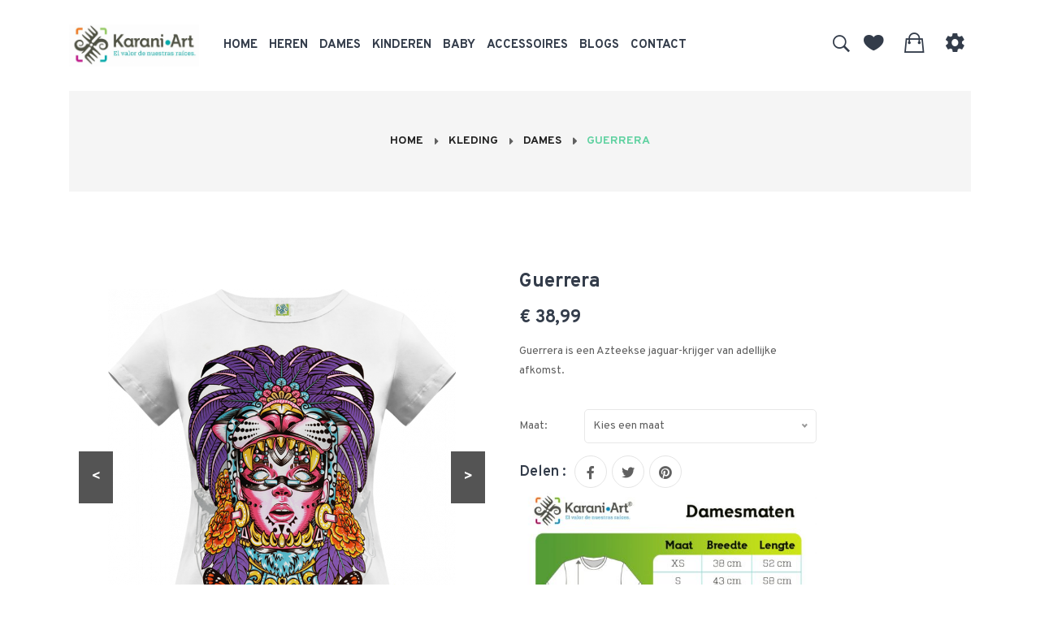

--- FILE ---
content_type: text/html; charset=UTF-8
request_url: https://karaniart.nl/kleding/dames/guerrera
body_size: 9170
content:
 
<!DOCTYPE html>

<html class="no-js" lang="nl">
		<!-- Deze website is gemaakt door Webburo Spring. -->
	<head>
		<meta charset="utf-8">
    	<meta http-equiv="X-UA-Compatible" content="IE=edge">
    	<meta name="viewport" content="width=device-width, initial-scale=1">
		<title>Guerrera - Karani Art Nederland</title>
      
	   	<meta name="description" content="Guerrera is een Azteekse jaguar-krijger van adellijke afkomst.">
		<script src="https://kit.fontawesome.com/2494c2f055.js" crossorigin="anonymous"></script>
		<!-- Favicon -->
		<link rel="shortcut icon" href="https://karaniart.nl/uploads/_t192/cropped-logo-karani_Mesa-de-trabajo-1-1-192x192.png" type="image/x-icon" />
		
    <!-- Bootstrap CSS -->
    <link href="/assets/css/bootstrap.min.css" rel="stylesheet">
    <!-- Font-Awesome CSS -->
    <link href="/assets/css/font-awesome.min.css" rel="stylesheet">
    <!-- IonIcon CSS -->
    <link href="/assets/css/ionicons.min.css" rel="stylesheet">
    <!-- helper class css -->
    <link href="/assets/css/helper.min.css" rel="stylesheet">
    <!-- Plugins CSS -->
    <link href="/assets/css/plugins.css" rel="stylesheet">
    <!-- Main Style CSS -->
    <link href="/assets/css/style-downy.css" rel="stylesheet">
    <link rel="stylesheet" type="text/css" href="//cdn.jsdelivr.net/npm/slick-carousel@1.8.1/slick/slick.css"/>
    <link rel="stylesheet" type="text/css" href="https://karaniart.nl/css/custom.css?v=3">
    <link rel="stylesheet" type="text/css" href="https://karaniart.nl/css/autocomplete-address.css">
    
    <script src='https://www.google.com/recaptcha/api.js'></script>  

    <link rel="stylesheet" href="https://unpkg.com/swiper/swiper-bundle.min.css" />
    <script src="https://unpkg.com/swiper/swiper-bundle.min.js"></script>


		
       <meta name="twitter:card" content="product">
       <meta name="twitter:site" content="@karani">
       <meta name="twitter:title" content="Karani Art Nederland - ">
       <meta name="twitter:description" content="Guerrera is een Azteekse jaguar-krijger van adellijke afkomst.">
       <meta name="twitter:creator" content="@karani">
       <meta name="twitter:image" content="https://karaniart.nl/uploads/logo-Karani-Art-Nederland.JPG">

       <meta property="og:title" content="Karani Art Nederland - " />
       <meta property="og:type" content="article" />
       <meta property="og:url" content="https://karaniart.nl/kleding/dames/guerrera" />
       <meta property="og:image" content="https://karaniart.nl/uploads/logo-Karani-Art-Nederland.JPG" />
       <meta property="og:description" content="Guerrera is een Azteekse jaguar-krijger van adellijke afkomst." />
		
      <script type="application/ld+json">
         {
           "@context": "http://schema.org",
           "@type": "Store",
                      "image":"https://karaniart.nl/uploads/logo-Karani-Art-Nederland.JPG",
                      "name": "Karani Art Nederland",
           "description": "Karani Art staat voor prachtige Mexicaanse T-shirts en toebehoren. Geweldige kwaliteit en prachtige kleuren.",
           "openingHours": "Ma-Vr 09:00-17:00",
           "telephone": "00316-25123575",
           "slogan": "",
           "numberOfEmployees": "3",
           "aggregateRating": {
              "@type": "AggregateRating",
              "ratingValue": "4.7",
              "reviewCount": "93"
           }, 
           "priceRange": "$",
                      "logo": "https://karaniart.nl/uploads/logo-Karani-Art-Nederland.JPG",
                      "foundingDate": "30-10-2011", 
           "email": "info@webburo-spring.nl",
            "address": {
               "@type": "PostalAddress",
               "addressLocality": "Rotterdam",
               "addressRegion": "3047BS",
               "streetAddress": "Hongkongstraat 76",
               "addressCountry": "Nederland"
           },
           "url": "https://karaniart.nl/"
         }
         </script>
      <!-- Global site tag (gtag.js) - Google Analytics -->
        <script async src="https://www.googletagmanager.com/gtag/js?id=G-CEXQJY5Y04"></script>
        <script>
        window.dataLayer = window.dataLayer || [];
        function gtag(){dataLayer.push(arguments);}
        gtag('js', new Date());

        gtag('config', 'G-CEXQJY5Y04');
        </script>
	<script>var ACTION_URL = "https:\/\/karaniart.nl\/actions\/"; var SITE_NAME = "Karani Art Nederland"; var CURRENCY = new Intl.NumberFormat("nl-NL", {"style":"currency","currency":"EUR"}); var CSRF_TOKEN_NAME = "CRAFT_CSRF_TOKEN"; var CSRF_TOKEN_VALUE = "AHRw-V8FqQirkzZoldafKIWE6_u8Xby_ik8DMkof3r0AEsDIPb8DgkNNPJwtS8FnweNwA8Hmy1DfsKOj4xGR_vIWdkMnKejkblWojlLXb80=";
var VUE_PRODUCT_DETAIL_850 = {"element":"#vue-product-product-detail-850","data":{"product":{"id":850,"title":"Guerrera","url":"\/kleding\/dames\/guerrera","photo":"\/uploads\/_t700x823\/Guerrera.png","oldPrice":38.99,"minPrice":38.99,"maxPrice":38.99,"minDiscount":null,"maxDiscount":null,"hasColors":true,"colorsLabel":"Wit","colors":[{"id":105,"title":"Wit"}],"colorPhotos":{"105":null},"description":"Guerrera is een Azteekse jaguar-krijger van adellijke afkomst.","descriptionLarge":"<p>Guerrera is een Azteekse jaguar-krijger van adellijke afkomst. Deze krijgers waren moedig en trainden hun hele leven lang aan hun lichaam en hun spiritualiteit. Ze dienden als voorbeeld voor de burgers van het Azteekse rijk.<\/p>\n<p>Voel de kracht van de guerrera op dit dames T-shirt.<\/p>\n<p>Handgemaakt Karani Art T-shirt voor dames met korte mouwen en ronde hals. Gemaakt van 92% katoen en 8% lycra en is bedrukt met een cultureel onderwerp in zeefdruk met suède-look om het ontwerp meer tot leven te brengen. <\/p>","isNew":true,"sizes":[{"id":85,"title":"XS"},{"id":86,"title":"S"},{"id":87,"title":"M"},{"id":88,"title":"L"},{"id":89,"title":"XL"}],"variants":{"105\/85":{"id":851,"color":{"id":105,"title":"Wit"},"size":{"id":85,"title":"XS"},"oldPrice":38.99,"price":38.99,"stelling":6,"plank":"D","plek":"1","available":true,"stock":1},"105\/86":{"id":852,"color":{"id":105,"title":"Wit"},"size":{"id":86,"title":"S"},"oldPrice":38.99,"price":38.99,"stelling":6,"plank":"D","plek":"1","available":true,"stock":1},"105\/87":{"id":853,"color":{"id":105,"title":"Wit"},"size":{"id":87,"title":"M"},"oldPrice":38.99,"price":38.99,"stelling":6,"plank":"D","plek":"1","available":true,"stock":4},"105\/88":{"id":854,"color":{"id":105,"title":"Wit"},"size":{"id":88,"title":"L"},"oldPrice":38.99,"price":38.99,"stelling":6,"plank":"D","plek":"1","available":true,"stock":3},"105\/89":{"id":855,"color":{"id":105,"title":"Wit"},"size":{"id":89,"title":"XL"},"oldPrice":38.99,"price":38.99,"stelling":6,"plank":"D","plek":"1","available":true,"stock":2}},"photos":["\/uploads\/_t700x823\/Guerrera.png","\/uploads\/_t700x823\/Guerrera-01.jpg","\/uploads\/_t700x823\/Guerrera-02.jpg","\/uploads\/_t700x823\/Guerrera-03.jpg","\/uploads\/_t700x823\/Guerrera-04.jpg","\/uploads\/_t700x823\/Guerrera-05.jpg"],"category":{"id":56,"title":"Dames","url":"\/kleding\/dames"},"inWishlist":false,"inCompare":false,"sizeImage":"https:\/\/karaniart.nl\/uploads\/Categorieen\/_x350\/KaraniArt-Dames.jpg","sizeImageFull":"https:\/\/karaniart.nl\/uploads\/Categorieen\/KaraniArt-Dames.jpg"},"size":null,"color":null,"variant":null,"r":"product-detail-850"}};
var VUE_MINI_CART = {"element":"#vue-cart","data":{"cart":{"items":[],"shippingAddress":null,"billingAddress":null,"couponCode":null,"originalCouponCode":null,"couponDiscount":0,"subTotal":0,"itemTotal":0,"reference":null,"shipping":0,"adjustments":[],"total":0,"error":null},"timer":null}};
var VUE_QUICK_VIEW = {"element":"#vue-quick-view","data":{"product":null,"color":null,"size":null,"variant":null}};</script></head>	
	<body>		
		<div>
            							
<!-- header area start -->
<header>

	<!-- main menu area start -->
	<div class="header-main sticky pt-sm-10 pb-sm-10">
		<div class="container">
			<div class="row align-items-center">
				<div class="col-lg-2 col-xxl-3 col-md-6 col-6">
					<div class="logo">
						<a href="https://karaniart.nl/">
							<img src="https://karaniart.nl/uploads/_x110/18/logo-Karani-Art-Nederland.png" alt="logo van Karani Art Nederland">
						</a>
					</div>
				</div>
				<div class="col-xxl-7 col-lg-8 d-none d-lg-block">
					<div class="main-header-inner">
						<div class="main-menu">
							<nav id="mobile-menu">
								<ul>
								

<li class="">
      <a alt="Home van Karani Art Nederland" href="https://karaniart.nl/">      Home</a></li>
	
<li class="">
      <a alt="Heren van Karani Art Nederland" href="https://karaniart.nl/kleding/t-shirts">      Heren</a><ul class="dropdown">
            <li class="">
      <a alt="T-shirts van Karani Art Nederland" href="https://karaniart.nl/kleding/t-shirts">      T-shirts</a></li>
	
<li class="">
      <a alt="Longsleeves van Karani Art Nederland" href="https://karaniart.nl/kleding/longsleeves">      Longsleeves</a></li>
	
            
        </ul></li>
	
<li class="">
      <a alt="Dames van Karani Art Nederland" href="https://karaniart.nl/kleding/dames">      Dames</a></li>
	
<li class="">
      <a alt="Kinderen van Karani Art Nederland" href="https://karaniart.nl/kleding/kinderen">      Kinderen</a><ul class="dropdown">
            <li class="">
      <a alt="Jongens van Karani Art Nederland" href="https://karaniart.nl/kleding/jongens">      Jongens</a></li>
	
<li class="">
      <a alt="Meisjes van Karani Art Nederland" href="https://karaniart.nl/kleding/meisjes">      Meisjes</a></li>
	
            
        </ul></li>
	
<li class="">
      <a alt="Baby van Karani Art Nederland" href="https://karaniart.nl/kleding/shirtjes">      Baby</a><ul class="dropdown">
            <li class="">
      <a alt="Shirtjes van Karani Art Nederland" href="https://karaniart.nl/kleding/shirtjes">      Shirtjes</a></li>
	
<li class="">
      <a alt="Slabbetjes van Karani Art Nederland" href="https://karaniart.nl/kleding/slabbetjes">      Slabbetjes</a></li>
	
            
        </ul></li>
	
<li class="">
      <a alt="Accessoires van Karani Art Nederland" href="https://karaniart.nl/kleding/accessoires">      Accessoires</a></li>
	
<li class="">
      <a alt="Blogs van Karani Art Nederland" href="http://karaniart.nl/blogs">      Blogs</a></li>
	
<li class="">
      <a alt="Contact van Karani Art Nederland" href="https://karaniart.nl/contact">      Contact</a></li>
	
                                
								</ul>
							</nav>
						</div>
					</div>
                    
				</div>
                
				<div class="col-lg-2 col-md-6 col-6 ms-auto">
					<div class="header-setting-option" style="align-items: center;">
						<div class="search-wrap">
							<button type="submit" class="search-trigger"><i class="ion-ios-search-strong"></i></button>
						</div>
						<div class="header-wishlist">
							<a href="https://karaniart.nl/account/verlanglijst">
								<div class="wishlist-btn">
									<i class="ion-ios-heart"></i>
									<span class="vue-hide-until-loaded wishlist-notification d-none">0</span>
								</div>
							</a>
						</div>
						<div class="header-mini-cart" id="vue-cart">
							<a href="https://karaniart.nl/shop/winkelwagen" @click.prevent>
								<div class="mini-cart-btn">
									<i class="ion-bag"></i>
									<span v-if="cart.items && cart.items.length" class="vue-hide-until-loaded cart-notification" v-text="cart.items.length"></span>
								</div>
							</a>
							<ul class="cart-list vue-loading" @click.stop>
								<div v-if="cart.error" class="error mb-3" v-text="cart.error"></div>
								<li v-for="item in cart.items">
									<div class="cart-img">
										<a :href="item.product.url">
											<img :src="item.product.colorPhotos && item.product.colorPhotos[item.variant && item.variant.color && item.variant.color.id] || item.product.photo" alt="">
										</a>
									</div>
									<div class="cart-info">
										<h4><a :href="item.product.url" v-text="(item.qty > 1 ? item.qty + 'x ' : '') + item.title"></a></h4>
										<span v-text="currency(item.total)"></span>
									</div>
									<div class="del-icon">
										<i class="fa fa-times" @click="remove(item.id)"></i>
									</div>
								</li>
								<li v-if="cart.items && cart.items.length" class="mini-cart-price">
									<span class="subtotal">Totaal: </span>
									<span class="subtotal-price ms-auto" v-text="currency(cart.itemTotal)"></span>
								</li>
								<li v-else class="mini-cart-price">
									Je winkelwagen is leeg
								</li>
								<li class="checkout-btn">
									<a href="https://karaniart.nl/shop/winkelwagen">Winkelwagen</a>
								</li>
							</ul>
						</div>
						<div class="settings-top">
							<div class="settings-btn">
								<i class="ion-android-settings"></i>
							</div>
							<ul class="settings-list">
								<li>
									Mijn account </i>
									<ul>
																				<li><a href="/login">Inloggen</a></li>
																			</ul>
								</li>
							</ul>
						</div>
					</div>
				</div>
				<div class="col-12 d-block d-lg-none">
					<div class="mobile-menu"></div>
				</div>
			</div>
		</div>
	</div>
	<!-- main menu area end -->

	<!-- Start Search Popup -->
	<div class="box-search-content search_active block-bg close__top">
		<form class="minisearch" action="/zoekresultaten">
			<div class="field__search">
				<input type="text" name="q" id="zoeken-input" class="zoeken-input" placeholder="Zoek in onze producten">
				<div class="action">
					<button type="submit" class="theme_button"><i class="fa fa-search"></i></button>
				</div>
			</div>
		</form>
		<div class="close__wrap">
			<span>close</span>
		</div>
	</div>
	<!-- End Search Popup -->

</header>
<!-- header area end -->

					  
							

<!-- breadcrumb area start -->
    <div class="breadcrumb-area">
        <div class="container">
            <div class="row">
                <div class="col-12">
                    <div class="breadcrumb-wrap">
                        <nav aria-label="breadcrumb">
                            <ul class="breadcrumb">
																                                <li class="breadcrumb-item"><a href="https://karaniart.nl/">Home</a></li>
																								                                <li class="breadcrumb-item"><a href="https://karaniart.nl/kleding">Kleding</a></li>
																								                                <li class="breadcrumb-item"><a href="/kleding/dames">Dames</a></li>
																								                                <li class="breadcrumb-item active" aria-current="page">Guerrera</li>
																                            </ul>
                        </nav>
                    </div>
                </div>
            </div>
        </div>
    </div>
    <!-- breadcrumb area end -->

<script type="application/ld+json">
    {
      "@context": "http://schema.org",
      "@type": "BreadcrumbList",
      "itemListElement": [
            {
        "@type": "ListItem",
        "position": 1,
        "item": {
          "@id": "https://karaniart.nl/",
          "name": "Home"
        }
      }         ,
                    {
        "@type": "ListItem",
        "position": 2,
        "item": {
          "@id": "https://karaniart.nl/kleding",
          "name": "Kleding"
        }
      }         ,
                    {
        "@type": "ListItem",
        "position": 3,
        "item": {
          "@id": "/kleding/dames",
          "name": "Dames"
        }
      }         ,
                    {
        "@type": "ListItem",
        "position": 4,
        "item": {
          "@id": "/kleding/dames/guerrera",
          "name": "Guerrera"
        }
      }             ]
    }
    </script>   




			
			


	   <main>
        <div class="product-details-wrapper pt-100 pb-14 pt-sm-58">
            <div class="container">
                <div id="row-flex" class="row">
                    <div class="col-xl-10 col-lg-12">
                        <!-- product details inner end -->
                        <div class="product-details-inner product-block">
                            <div class="row">
                                <div class="col-lg-7">
                                    <div class="slider">
                                        <a href="#0" class="next control">></a>
                                        <a href="#0" class="prev control"><</a>
                                       <ul>
                                                                                            <li class="img 1 d-flex justify-content-center">
                                                    <div class="swiper-slide">
                                                        <img src="/uploads/_t700x823/Guerrera.png" alt="Guerrera">
                                                    </div></li>
                                                                                            <li class="img 2 d-flex justify-content-center">
                                                    <div class="swiper-slide">
                                                        <img src="/uploads/_t700x823/Guerrera-01.jpg" alt="Guerrera">
                                                    </div></li>
                                                                                            <li class="img 3 d-flex justify-content-center">
                                                    <div class="swiper-slide">
                                                        <img src="/uploads/_t700x823/Guerrera-02.jpg" alt="Guerrera">
                                                    </div></li>
                                                                                            <li class="img 4 d-flex justify-content-center">
                                                    <div class="swiper-slide">
                                                        <img src="/uploads/_t700x823/Guerrera-03.jpg" alt="Guerrera">
                                                    </div></li>
                                                                                            <li class="img 5 d-flex justify-content-center">
                                                    <div class="swiper-slide">
                                                        <img src="/uploads/_t700x823/Guerrera-04.jpg" alt="Guerrera">
                                                    </div></li>
                                                                                            <li class="img 6 d-flex justify-content-center">
                                                    <div class="swiper-slide">
                                                        <img src="/uploads/_t700x823/Guerrera-05.jpg" alt="Guerrera">
                                                    </div></li>
                                             
                                        </ul>
                                    </div>
                                </div>
                                <div class="col-lg-5">
                                    <div class="product-details-des pt-md-98 pt-sm-58">
                                        <h3>Guerrera</h3>
                                        <div class="pricebox">
                                            <div class="price-box">
																								<span class="old-price d-none"><del>€ 38,99</del></span>
												<span class="product-min-price regular-price">€ 38,99</span>
												<span class="product-max-price d-none">
												- <span class="regular-price">€ 38,99</span>
												</span>
											</div>
                                        </div>
                                        <p>Guerrera is een Azteekse jaguar-krijger van adellijke afkomst.</p>
										
										<div id="vue-product-product-detail-850" class="vue-app">
											<div class="spinner-border text-primary vue-remove-loaded" role="status">
												<span class="visually-hidden">Laden...</span>
											</div>
											<variant-selector
												:product="product"
												:color="color"
												:size="size"
												@update:color="updateValue('color', $event)"
												@update:size="updateValue('size', $event)"
												@update:variant="updateValue('variant', $event)"
												@add="addToCart($event)"
												class="product-btn product-btn__color product-detail"
											></variant-selector>
										</div>									
                                        <div class="share-icon">
                                            <h5>Delen :</h5>
                                            <a href="#"><i class="fa fa-facebook"></i></a>
                                            <a href="#"><i class="fa fa-twitter"></i></a>
                                            <a href="#"><i class="fa fa-pinterest"></i></a>
                                        </div>
                                                                                <div class="maat-hulp">
                                            <img src="https://karaniart.nl/uploads/Categorieen/_x350/KaraniArt-Dames.jpg">
                                        </div>
                                                                              
                                    </div>
                                </div>
                            </div>
                        </div>
                        <!-- product details inner end -->
                        <!-- product details reviews start -->
                        <div class="product-details-reviews pt-98 pt-sm-58">
                            <div class="row">
                                <div class="col-lg-12">
                                    <div class="product-review-info">
                                        <ul class="nav review-tab">
                                            <li>
                                                <a class="active" data-bs-toggle="tab" href="#tab_one">Omschrijving</a>
                                            </li>
                                            <li>
                                                <a data-bs-toggle="tab" href="#tab_two">Informatie</a>
                                            </li>
        
                                        </ul>
                                        <div class="tab-content reviews-tab">
                                            <div class="tab-pane fade show active" id="tab_one">
                                                <div class="tab-one">
                                                    <p>Guerrera is een Azteekse jaguar-krijger van adellijke afkomst. Deze krijgers waren moedig en trainden hun hele leven lang aan hun lichaam en hun spiritualiteit. Ze dienden als voorbeeld voor de burgers van het Azteekse rijk.</p>
<p>Voel de kracht van de guerrera op dit dames T-shirt.</p>
<p>Handgemaakt Karani Art T-shirt voor dames met korte mouwen en ronde hals. Gemaakt van 92% katoen en 8% lycra en is bedrukt met een cultureel onderwerp in zeefdruk met suède-look om het ontwerp meer tot leven te brengen. </p>
                                                </div>
                                            </div>
                                            <div class="tab-pane fade" id="tab_two">
                                                <table class="table table-bordered">
                                                    <tbody>
                                                        <tr>
                                                            <td>Kleur</td>
                                                            <td>Wit</td>
                                                        </tr>
                                                        <tr>
                                                            <td>Maten</td>
                                                            <td>XS, S, M, L, XL</td>
                                                        </tr>
                                                    </tbody>
                                                </table>
                                            </div>

                                        </div>
                                    </div>
                                </div>
                            </div>
                        </div> 
                        <!-- product details reviews end --> 
						
                        <!-- featured product area end -->
                    </div>
                   
					<div class="col-lg-2">
                        <div class="sidebar-wrapper pt-md-16 pb-md-86 pb-sm-44">
                            <!-- single sidebar start -->
                            <div class="sidebar-single">
    <div class="sidebar-title">
        <h3>shop</h3>
    </div>
    <div class="sidebar-body">
        <ul class="sidebar-category">
                                        <li><a href="https://karaniart.nl/kleding/heren">Heren</a></li>
                                        <li><a href="https://karaniart.nl/kleding/dames">Dames</a></li>
                                        <li><a href="https://karaniart.nl/kleding/kinderen">Kinderen</a></li>
                                        <li><a href="https://karaniart.nl/kleding/baby">Baby</a></li>
                                        <li><a href="https://karaniart.nl/kleding/accessoires">Accessoires</a></li>
                     
        </ul>
    </div>
</div>
<div class="sidebar-single">
    <div class="sidebar-title">
        <h3><i class="fas fa-truck"></i> Bezorgen</h3>
    </div>
    <div class="sidebar-body">
        <p>Wij bezorgen in Nederland &amp; Belgie !</p>   
    </div>
</div>
<div class="sidebar-single">
    <div class="sidebar-title">
        <h3><i class="fas fa-money-bill-alt"></i> Bestellen</h3>
    </div>
    <div class="sidebar-body">
        <p>Bij een bestelling van 75 Euro of meer is de bezorging gratis!</p>   
    </div>
</div>
<div class="sidebar-single">
    <div class="sidebar-title">
        <h3><i class="fas fa-undo"></i> Niet goed?</h3>
    </div>
    <div class="sidebar-body">
        <p>Niet goed? Laat het ons binnen 14 dagen van de bestelling weten.</p>   
    </div>
</div>

                        </div>
                    </div>
											                        <!-- featured product area start -->
						<div class="page-section pt-100 pt-sm-58">
                            <div class="section-title text-center pb-44">
                                <p>The latest products</p>
                                <h2>Gerelateerde producten</h2>
                            </div>
							

                            <div>
								
                                <div class="slider-1">
                                    <a href="#1" class="next-1 control-1">></a>
                                    <a href="#1" class="prev-1 control-1"><</a>
                                    <ul>
                                                                                    <li class="img 1">
                                                <a href="/kleding/dames/test-delano"><img src="/uploads/_t350x412/Cutli-negra.png" alt="Cutli">
                                                    <div class="m-3">
                                                        <h3>Cutli</h3>
                                                        <span id="prijs-slider1" class="product-min-price regular-price">€ 36,99</span>
                                                    </div>
                                                </a>
                                            </li>
                                                                                    <li class="img 2">
                                                <a href="/kleding/dames/medusa"><img src="/uploads/_t350x412/Medusa.png" alt="Medusa">
                                                    <div class="m-3">
                                                        <h3>Medusa</h3>
                                                        <span id="prijs-slider1" class="product-min-price regular-price">€ 34,99</span>
                                                    </div>
                                                </a>
                                            </li>
                                                                                    <li class="img 3">
                                                <a href="/kleding/dames/elefantli"><img src="/uploads/_t350x412/Elefantli-marino.png" alt="Elefantli">
                                                    <div class="m-3">
                                                        <h3>Elefantli</h3>
                                                        <span id="prijs-slider1" class="product-min-price regular-price">€ 36,99</span>
                                                    </div>
                                                </a>
                                            </li>
                                                                                    <li class="img 4">
                                                <a href="/kleding/dames/wawatsari"><img src="/uploads/Kleding/Dames/_t350x412/Wawatsari-negra.png" alt="Wawatsari">
                                                    <div class="m-3">
                                                        <h3>Wawatsari</h3>
                                                        <span id="prijs-slider1" class="product-min-price regular-price">€ 36,99</span>
                                                    </div>
                                                </a>
                                            </li>
                                                                                    <li class="img 5">
                                                <a href="/kleding/dames/mazuntuga"><img src="/uploads/_t350x412/Mazuntuga_2022-04-12-074449_nfoi.png" alt="Mazuntuga">
                                                    <div class="m-3">
                                                        <h3>Mazuntuga</h3>
                                                        <span id="prijs-slider1" class="product-min-price regular-price">€ 37,99</span>
                                                    </div>
                                                </a>
                                            </li>
                                         
                                    </ul>
                                </div>
							</div>						
                        </div>
                </div>
            </div>
        </div>
    </main>
    
	
			
									<!-- footer widget area start -->
		<div class="footer-widget-area pt-62 pb-56 pb-md-26 pt-sm-56 pb-sm-20">
			<div class="container">
				<div class="row">
					<div class="col-lg-4 col-md-6 col-sm-6">
						<div class="footer-widget">
							<div class="footer-widget-title">
								<h3>Hoe verzenden we?</h3>
							</div>
							<div class="footer-widget-body">
								<p>Bij Karani Art Nederland verzenden wij al onze producten met DPD. Al onze pakketten worden 100% CO2-neutraal verzonden en de verzendzakken zijn gemaakt van hergebruikt materiaal en volledig recyclebaar.</p>
							</div>
							<div class="footer-widget-title mt-20">
								<h3>Hoe kun je betalen</h3>
							</div>
							<div class="footer-widget-body">
								<div class="row">
                                                                                                                                                                    
                                                <div class="col-lg-3 col-xxl-2 col-xl-3 col-md-4 col-sm-4 col-3" style="height: 50px;">
                                                                                                            <svg xmlns="http://www.w3.org/2000/svg" width="100%" height="100%">
                                                            <image href="https://karaniart.nl/uploads/Betaal-Logos/ideal.svg" width="100%" height="95%" alt="Betaal met Ideal bij Karani Art Nederland"/>
                                                        </svg>
                                                                                                    </div>
                                                                                                                                                                                                            
                                                <div class="col-lg-3 col-xxl-2 col-xl-3 col-md-4 col-sm-4 col-3" style="height: 50px;">
                                                                                                            <svg xmlns="http://www.w3.org/2000/svg" width="100%" height="100%">
                                                            <image href="https://karaniart.nl/uploads/Betaal-Logos/mastercard.svg" width="100%" height="95%" alt="Betaal met Mastercard bij Karani Art Nederland"/>
                                                        </svg>
                                                                                                    </div>
                                                                                                                                                                                                            
                                                <div class="col-lg-3 col-xxl-2 col-xl-3 col-md-4 col-sm-4 col-3" style="height: 50px;">
                                                                                                            <svg xmlns="http://www.w3.org/2000/svg" width="100%" height="100%">
                                                            <image href="https://karaniart.nl/uploads/Betaal-Logos/visa.svg" width="100%" height="95%" alt="Betaal met Visa bij Karani Art Nederland"/>
                                                        </svg>
                                                                                                    </div>
                                                                                                                                                                                                            
                                                <div class="col-lg-3 col-xxl-2 col-xl-3 col-md-4 col-sm-4 col-3" style="height: 50px;">
                                                                                                            <svg xmlns="http://www.w3.org/2000/svg" width="100%" height="100%">
                                                            <image href="https://karaniart.nl/uploads/Betaal-Logos/paypal.svg" width="100%" height="95%" alt="Betaal met Paypal bij Karani Art Nederland"/>
                                                        </svg>
                                                                                                    </div>
                                                                                                                                                                                                            
                                                <div class="col-lg-3 col-xxl-2 col-xl-3 col-md-4 col-sm-4 col-3" style="height: 50px;">
                                                                                                            <svg xmlns="http://www.w3.org/2000/svg" width="100%" height="100%">
                                                            <image href="https://karaniart.nl/uploads/Betaal-Logos/applepay.svg" width="100%" height="95%" alt="Betaal met Applepay bij Karani Art Nederland"/>
                                                        </svg>
                                                                                                    </div>
                                                                                                            </div>
							</div>
						</div>
					</div>
					<div class="col-lg-2 col-md-6 col-sm-6">
						<div class="footer-widget">
							<div class="footer-widget-title">
								<h3>Kleding categorieen</h3>
							</div>
							<div class="footer-widget-body">
								<ul class="useful-link">
																		<li><a href="https://karaniart.nl/kleding/heren" alt="Heren kleding van Karani Art Nederland">Heren</a></li>
																		<li><a href="https://karaniart.nl/kleding/t-shirts" alt="T-shirts kleding van Karani Art Nederland">T-shirts</a></li>
																		<li><a href="https://karaniart.nl/kleding/longsleeves" alt="Longsleeves kleding van Karani Art Nederland">Longsleeves</a></li>
																		<li><a href="https://karaniart.nl/kleding/dames" alt="Dames kleding van Karani Art Nederland">Dames</a></li>
																		<li><a href="https://karaniart.nl/kleding/kinderen" alt="Kinderen kleding van Karani Art Nederland">Kinderen</a></li>
																		<li><a href="https://karaniart.nl/kleding/jongens" alt="Jongens kleding van Karani Art Nederland">Jongens</a></li>
																		<li><a href="https://karaniart.nl/kleding/meisjes" alt="Meisjes kleding van Karani Art Nederland">Meisjes</a></li>
																		<li><a href="https://karaniart.nl/kleding/baby" alt="Baby kleding van Karani Art Nederland">Baby</a></li>
																		<li><a href="https://karaniart.nl/kleding/slabbetjes" alt="Slabbetjes kleding van Karani Art Nederland">Slabbetjes</a></li>
																		<li><a href="https://karaniart.nl/kleding/shirtjes" alt="Shirtjes kleding van Karani Art Nederland">Shirtjes</a></li>
																		<li><a href="https://karaniart.nl/kleding/accessoires" alt="Accessoires kleding van Karani Art Nederland">Accessoires</a></li>
																	</ul>
							</div>
						</div>
					</div>
					<div class="col-lg-2 col-md-6 col-sm-6">
						<div class="footer-widget">
							<div class="footer-widget-title">
								<h3>Karani Art Nederland</h3>
							</div>
							<div class="footer-widget-body">
								<ul class="useful-link">
                                    <li><a href="/shop/winkelwagen">Winkelwagen</a></li>
									<li><a href="/account/verlanglijst">Verlanglijstje</a></li>
									<li><a href="/account">Mijn account</a></li>
									<li><a href="/account/gegevens">Account gegevens</a></li>
                                    <li><a href="/verzendinformatie">Verzend informatie</a></li>
                                    <li><a href="/retourinformatie">Retour informatie</a></li>
                                    <li><a href="/klachten">Klachtenpagina</a></li>
                                    <li><a href="/betaalmethoden">Betaalmethoden</a></li>
                                    <li><a href="/contact">Contact</a></li>
                                    <li><a href="/over-ons">Over ons</a></li>
                                    


                                    
                                                                        <li><a href="https://karaniart.nl/uploads/Algemene-voorwaarden-pdf.pdf">Algemene voorwaarden</a></li>
                                                                                                            <li><a href="https://karaniart.nl/uploads/Privacy-Policy-pdf.pdf">Privacy beleid</a></li>
                                                                        
								</ul>
							</div>
						</div>
					</div>
					<div class="col-lg-4 col-md-6 col-sm-6">
						<div class="footer-widget">
							<div class="footer-widget-title">
								<div class="footer-logo">
									<a href="/">
										<img src="https://karaniart.nl/uploads/_x110/18/logo-Karani-Art-Nederland.png" alt="logo van Karani Art Nederland">
									</a>
								</div>
							</div>
							<div class="footer-widget-body">
								<ul class="address-box">
									<li>
										<span>ADRES:</span>
										<p>Hongkongstraat 76<br>
										3047BS, Rotterdam</p>
									</li>
									<li>
										<span>Bel ons:</span>
										<p>00316-25123575</p>
									</li>
									<li>
										<span>E-mail:</span>
										<p><a href="mailto:info@karaniart.nl">info@karaniart.nl</a></p>
									</li>
								</ul>
							</div>
						</div>
					</div>
				</div>
			</div>
		</div>
		<!-- footer widget area end -->

		<!-- footer botton area start -->
		<div class="footer-bottom-area">
			<div class="container">
				<div class="bdr-top pt-18 pb-18">
					<div class="row align-items-center">
						<div class="col-md-8 order-3 order-md-1">
							<div class="copyright-text">
								<p>&copy;2025<a alt="Deze website is ontwikkeld en SEO geoptimaliseerd door Webburo Spring uit Gouda"  target="_blank" href="https://www.webburo-spring.nl">
		Website realisatie en SEO optimalisatie door <span>Webburo Spring</span>
	</a></p>
							</div>
						</div>
						<div class="col-md-4 ms-auto order-2 order-md-3 row">
                            <div class="col-md-6">
                                <div class="footer-payment">
                                                                            <a href="https://www.keurmerk.info/nl/consumenten/webwinkel/2/?key=17192" alt="Het keurmerk voor Karani Art Nederland" target="_blank"><img class="logoKeurmerk-footer" src="https://karaniart.nl/uploads/_tx100/logo_c_small.png" alt="Het keurmerk logo voor Karani Art Nederland"></a>
                                                                    </div>
                            </div>
							<div class="col-md-6">
							    <div class="footer-payment">
    								<img src="https://karaniart.nl/uploads/_tx100/Powered-by-Badge__2x.png" alt="Betaalmethodes bij Karani Art Nederland">
    							</div>
							</di >
						</div>
					</div>
				</div>
			</div>
		</div>
		<!-- footer botton area end -->

	</footer>
	<!-- footer area end -->



	<!-- Quick view modal start -->
	<div class="modal" id="quick_view">
		<div class="modal-dialog modal-lg modal-dialog-centered vue-loading" id="vue-quick-view">
			<div class="modal-content">
				<div class="modal-header">
					<button type="button" class="close" data-bs-dismiss="modal">&times;</button>
				</div>
				<div class="modal-body">
					<!-- product details inner end -->
					<div class="product-details-inner" v-if="product">
						<div class="row">
							<div class="col-lg-5 col-md-5">
								<div class="image-container-350-412" v-if="product">
									<div class="product-thumb">
										<img :src="(color && product.colorPhotos && product.colorPhotos[color]) || product.photo" :alt="product.title + ' van ' + &quot;Karani Art Nederland&quot;" />
									</div>
								</div>
							</div>
							<div class="col-lg-7 col-md-7">
								<div class="product-details-des pt-sm-30">
									<h3 v-text="product.title"></h3>
																		<div class="pricebox" v-if="variant">
										<span v-if="variant.oldPrice > variant.price" class="old-price"><del v-text="currency(variant.oldPrice)"></del></span>
										<span class="product-min-price regular-price" v-text="currency(variant.price)"></span>
									</div>
									<div class="pricebox" v-else>
										<span v-if="product.oldPrice > product.maxPrice" class="old-price"><del v-text="currency(product.oldPrice)"></del></span>
										<span class="product-min-price regular-price" v-text="currency(product.minPrice)"></span>
										<span v-if="product.minPrice != product.maxPrice" class="product-max-price">
										- <span class="regular-price" v-text="currency(product.maxPrice)"></span>
										</span>
									</div>
									
									<p v-text="product.description"></p>
									
									<p><a :href="product.url">Meer informatie</a></p>
									
									<variant-selector
										:key="'quickview' + (product ? product.id : '')"
										:product="product"
										:variant="product.selectedVariant || null"
										:color="color"
										:size="size"
										@update:color="updateValue('color', $event)"
										@update:size="updateValue('size', $event)"
										@update:variant="updateValue('variant', $event)"
										@add="addToCart($event)"
										class="product-btn product-btn__color mb-10"
									></variant-selector>

                                   <div class="maten-iframe">
                                    <iframe  width="420" height="230px" src="https://www.youtube-nocookie.com/embed/N_CLLlBPS7w?rel=0" title="YouTube video player" frameborder="0" allow="encrypted-media; picture-in-picture" allowfullscreen></iframe>
                                   </div>
                                    
																		
								</div>
							</div>
						</div>
					</div>
					<!-- product details inner end -->
				</div>
			</div>
		</div>
	</div>


	<!-- Quick view modal end -->
	
	
	
	<!-- Scroll to top start -->
	<div class="scroll-top not-visible">
		<i class="fa fa-angle-up"></i>
	</div>
	<!-- Scroll to Top End -->
					</div>
		
						<!--All jQuery, Third Party Plugins & Activation (main.js) Files-->
    <script src="/assets/js/vendor/modernizr-3.6.0.min.js"></script>
    <!-- Jquery Min Js -->
    <script src="/assets/js/vendor/jquery-3.3.1.min.js"></script>
    <!-- Bootstrap Min Js -->
    <script src="/assets/js/vendor/bootstrap.bundle.min.js"></script>
    <!-- Plugins Js-->
    <script src="/assets/js/plugins.js"></script>
    <!-- Ajax Mail Js -->
    <script src="/assets/js/ajax-mail.js"></script>
    <!-- Active Js -->
            <script src="/assets/js/mainNew.js"></script>
        <script type="text/javascript" src="//cdn.jsdelivr.net/npm/slick-carousel@1.8.1/slick/slick.min.js"></script>


        
        
    <script src="//cdn.jsdelivr.net/npm/sweetalert2@11"></script>
    

    <script>
    $('body').click(function () {
        $('.cart-list').slideUp();
    })
    
    $(window).scroll(function() {
        if ($(window).scrollTop() >= 93) {
            if($(window).width() < 600){
                $('.cart-list').css({'position': 'fixed', 'top': '6%', 'right': '23%'});
            } else {
                $('.cart-list').css({'position': 'fixed', 'top': '-40px', 'right': '5%'});
            }
            
        } else {
            if($(window).width() < 600){
                $('.cart-list').css({'position': 'fixed', 'top': '6%', 'right': '23%'});
            } else {
                $('.cart-list').css({'position': 'absolute', 'top': '15px', 'right': '-115%'});
            }
        }
    });


    </script>
        <script src="https://karaniart.nl/js/AutocompleteAddress.min.js"></script>
        <script src="https://karaniart.nl/js/adres_autocomplete.js"></script>
    			<script src="https://cdn.jsdelivr.net/npm/vue@2/dist/vue.min.js"></script>
<script src="https://karaniart.nl/js/vue-components.js"></script>
<script src="https://karaniart.nl/js/jquery-qajax.js"></script>
<script src="https://karaniart.nl/index.php?p=actions/spring/vue/component&amp;c=variant-selector"></script>
<script src="https://karaniart.nl/index.php?p=actions/spring/vue/new&amp;c=product&amp;r=PRODUCT_DETAIL_850&amp;n=2511"></script>
<script src="https://karaniart.nl/index.php?p=actions/spring/vue/new&amp;c=mini-cart&amp;r=MINI_CART&amp;n=2511"></script>
<script src="https://karaniart.nl/index.php?p=actions/spring/vue/new&amp;c=quick-view&amp;r=QUICK_VIEW&amp;n=2511"></script>
<script src="https://karaniart.nl/cpresources/5bf30f05/htmx.min.js?v=1741604270"></script>
<script>$(function() {

    // SLIDER //
    var slideCount =  $(".slider ul li").length;
    var slideWidth =  $(".slider ul li").width();
    var slideHeight =  $(".slider ul li").height();
    var slideUlWidth =  slideCount * slideWidth;

    $(".slider").css({"max-width": slideWidth, "height": slideHeight});
    $(".slider ul").css({"width": slideUlWidth, "margin-left": -slideWidth});
    $(".slider ul li:last-child").prependTo($(".slider ul"));

    function moveLeft() {
        $(".slider ul").stop().animate({
            left: +slideWidth
        }, 1000, function() {
            $(".slider ul li:last-child").prependTo($(".slider ul"));
            $(".slider ul").css("left", "");
        });
    }

    function moveRight() {
        $(".slider ul").stop().animate({
            left: -slideWidth
        }, 1000, function() {
            $(".slider ul li:first-child").appendTo($(".slider ul"));
            $(".slider ul").css("left", "");
        });
    }

    $(".next").on("click", function(){
        moveRight();
    });

    $(".prev").on("click", function(){
        moveLeft();
    });

    // SLIDER1 //
    var slideCount1 =  $(".slider-1 ul li").length;
    var slideWidth1 =  $(".slider-1 ul li").width();
    var slideHeight1 =  $(".slider-1 ul li").height();
    var slideUlWidth1 =  slideCount1 * slideWidth1;

    $(".slider-1").css({"max-width": slideWidth1, "height": slideHeight1});
    $(".slider-1 ul").css({"width": slideUlWidth1, "margin-left": -slideWidth1});
    $(".slider-1 ul li:last-child").prependTo($(".slider-1 ul"));

    function moveLeft1() {
        $(".slider-1 ul").stop().animate({
            left: +slideWidth1
        }, 1000, function() {
            $(".slider-1 ul li:last-child").prependTo($(".slider-1 ul"));
            $(".slider-1 ul").css("left", "");
        });
    }

    function moveRight1() {
        $(".slider-1 ul").stop().animate({
            left: -slideWidth1
        }, 1000, function() {
            $(".slider-1 ul li:first-child").appendTo($(".slider-1 ul"));
            $(".slider-1 ul").css("left", "");
        });
    }

    $(".next-1").on("click", function(){
        moveRight1();
    });

    $(".prev-1").on("click", function(){
        moveLeft1();
    });

});

$('.slider img').hover(function() {
    $(this).toggleClass('zoomed');
});</script></body>
</html>


--- FILE ---
content_type: text/css
request_url: https://karaniart.nl/assets/css/helper.min.css
body_size: 26279
content:
.pt-0{padding-top:0!important}.pt-2{padding-top:2px!important}.pt-4{padding-top:4px!important}.pt-6{padding-top:6px!important}.pt-8{padding-top:8px!important}.pt-10{padding-top:10px!important}.pt-12{padding-top:12px!important}.pt-14{padding-top:14px!important}.pt-16{padding-top:16px!important}.pt-18{padding-top:18px!important}.pt-20{padding-top:20px!important}.pt-22{padding-top:22px!important}.pt-24{padding-top:24px!important}.pt-26{padding-top:26px!important}.pt-28{padding-top:28px!important}.pt-30{padding-top:30px!important}.pt-32{padding-top:32px!important}.pt-34{padding-top:34px!important}.pt-36{padding-top:36px!important}.pt-38{padding-top:38px!important}.pt-40{padding-top:40px!important}.pt-42{padding-top:42px!important}.pt-44{padding-top:44px!important}.pt-46{padding-top:46px!important}.pt-48{padding-top:48px!important}.pt-50{padding-top:50px!important}.pt-52{padding-top:52px!important}.pt-54{padding-top:54px!important}.pt-56{padding-top:56px!important}.pt-58{padding-top:58px!important}.pt-60{padding-top:60px!important}.pt-62{padding-top:62px!important}.pt-64{padding-top:64px!important}.pt-66{padding-top:66px!important}.pt-68{padding-top:68px!important}.pt-70{padding-top:70px!important}.pt-72{padding-top:72px!important}.pt-74{padding-top:74px!important}.pt-76{padding-top:76px!important}.pt-78{padding-top:78px!important}.pt-80{padding-top:80px!important}.pt-82{padding-top:82px!important}.pt-84{padding-top:84px!important}.pt-86{padding-top:86px!important}.pt-88{padding-top:88px!important}.pt-90{padding-top:90px!important}.pt-92{padding-top:92px!important}.pt-94{padding-top:94px!important}.pt-96{padding-top:96px!important}.pt-98{padding-top:98px!important}.pt-100{padding-top:100px!important}.pt-102{padding-top:102px!important}.pt-104{padding-top:104px!important}.pt-106{padding-top:106px!important}.pt-108{padding-top:108px!important}.pt-110{padding-top:110px!important}.pt-112{padding-top:112px!important}.pt-114{padding-top:114px!important}.pt-116{padding-top:116px!important}.pt-118{padding-top:118px!important}.pt-120{padding-top:120px!important}.pt-122{padding-top:122px!important}.pt-124{padding-top:124px!important}.pt-126{padding-top:126px!important}.pt-128{padding-top:128px!important}.pt-130{padding-top:130px!important}.pt-132{padding-top:132px!important}.pt-134{padding-top:134px!important}.pt-136{padding-top:136px!important}.pt-138{padding-top:138px!important}.pt-140{padding-top:140px!important}.pt-142{padding-top:142px!important}.pt-144{padding-top:144px!important}.pt-146{padding-top:146px!important}.pt-148{padding-top:148px!important}.pt-150{padding-top:150px!important}.pt-152{padding-top:152px!important}.pt-154{padding-top:154px!important}.pt-156{padding-top:156px!important}.pt-158{padding-top:158px!important}.pt-160{padding-top:160px!important}.pt-162{padding-top:162px!important}.pt-164{padding-top:164px!important}.pt-166{padding-top:166px!important}.pt-168{padding-top:168px!important}.pt-170{padding-top:170px!important}.pt-172{padding-top:172px!important}.pt-174{padding-top:174px!important}.pt-176{padding-top:176px!important}.pt-178{padding-top:178px!important}.pt-180{padding-top:180px!important}.pt-182{padding-top:182px!important}.pt-184{padding-top:184px!important}.pt-186{padding-top:186px!important}.pt-188{padding-top:188px!important}.pt-190{padding-top:190px!important}.pt-192{padding-top:192px!important}.pt-194{padding-top:194px!important}.pt-196{padding-top:196px!important}.pt-198{padding-top:198px!important}.pt-200{padding-top:200px!important}.pb-0{padding-bottom:0!important}.pb-2{padding-bottom:2px!important}.pb-4{padding-bottom:4px!important}.pb-6{padding-bottom:6px!important}.pb-8{padding-bottom:8px!important}.pb-10{padding-bottom:10px!important}.pb-12{padding-bottom:12px!important}.pb-14{padding-bottom:14px!important}.pb-16{padding-bottom:16px!important}.pb-18{padding-bottom:18px!important}.pb-20{padding-bottom:20px!important}.pb-22{padding-bottom:22px!important}.pb-24{padding-bottom:24px!important}.pb-26{padding-bottom:26px!important}.pb-28{padding-bottom:28px!important}.pb-30{padding-bottom:30px!important}.pb-32{padding-bottom:32px!important}.pb-34{padding-bottom:34px!important}.pb-36{padding-bottom:36px!important}.pb-38{padding-bottom:38px!important}.pb-40{padding-bottom:40px!important}.pb-42{padding-bottom:42px!important}.pb-44{padding-bottom:44px!important}.pb-46{padding-bottom:46px!important}.pb-48{padding-bottom:48px!important}.pb-50{padding-bottom:50px!important}.pb-52{padding-bottom:52px!important}.pb-54{padding-bottom:54px!important}.pb-56{padding-bottom:56px!important}.pb-58{padding-bottom:58px!important}.pb-60{padding-bottom:60px!important}.pb-62{padding-bottom:62px!important}.pb-64{padding-bottom:64px!important}.pb-66{padding-bottom:66px!important}.pb-68{padding-bottom:68px!important}.pb-70{padding-bottom:70px!important}.pb-72{padding-bottom:72px!important}.pb-74{padding-bottom:74px!important}.pb-76{padding-bottom:76px!important}.pb-78{padding-bottom:78px!important}.pb-80{padding-bottom:80px!important}.pb-82{padding-bottom:82px!important}.pb-84{padding-bottom:84px!important}.pb-86{padding-bottom:86px!important}.pb-88{padding-bottom:88px!important}.pb-90{padding-bottom:90px!important}.pb-92{padding-bottom:92px!important}.pb-94{padding-bottom:94px!important}.pb-96{padding-bottom:96px!important}.pb-98{padding-bottom:98px!important}.pb-100{padding-bottom:100px!important}.pb-102{padding-bottom:102px!important}.pb-104{padding-bottom:104px!important}.pb-106{padding-bottom:106px!important}.pb-108{padding-bottom:108px!important}.pb-110{padding-bottom:110px!important}.pb-112{padding-bottom:112px!important}.pb-114{padding-bottom:114px!important}.pb-116{padding-bottom:116px!important}.pb-118{padding-bottom:118px!important}.pb-120{padding-bottom:120px!important}.pb-122{padding-bottom:122px!important}.pb-124{padding-bottom:124px!important}.pb-126{padding-bottom:126px!important}.pb-128{padding-bottom:128px!important}.pb-130{padding-bottom:130px!important}.pb-132{padding-bottom:132px!important}.pb-134{padding-bottom:134px!important}.pb-136{padding-bottom:136px!important}.pb-138{padding-bottom:138px!important}.pb-140{padding-bottom:140px!important}.pb-142{padding-bottom:142px!important}.pb-144{padding-bottom:144px!important}.pb-146{padding-bottom:146px!important}.pb-148{padding-bottom:148px!important}.pb-150{padding-bottom:150px!important}.pb-152{padding-bottom:152px!important}.pb-154{padding-bottom:154px!important}.pb-156{padding-bottom:156px!important}.pb-158{padding-bottom:158px!important}.pb-160{padding-bottom:160px!important}.pb-162{padding-bottom:162px!important}.pb-164{padding-bottom:164px!important}.pb-166{padding-bottom:166px!important}.pb-168{padding-bottom:168px!important}.pb-170{padding-bottom:170px!important}.pb-172{padding-bottom:172px!important}.pb-174{padding-bottom:174px!important}.pb-176{padding-bottom:176px!important}.pb-178{padding-bottom:178px!important}.pb-180{padding-bottom:180px!important}.pb-182{padding-bottom:182px!important}.pb-184{padding-bottom:184px!important}.pb-186{padding-bottom:186px!important}.pb-188{padding-bottom:188px!important}.pb-190{padding-bottom:190px!important}.pb-192{padding-bottom:192px!important}.pb-194{padding-bottom:194px!important}.pb-196{padding-bottom:196px!important}.pb-198{padding-bottom:198px!important}.pb-200{padding-bottom:200px!important}.pr-0{padding-right:0!important}.pr-2{padding-right:2px!important}.pr-4{padding-right:4px!important}.pr-6{padding-right:6px!important}.pr-8{padding-right:8px!important}.pr-10{padding-right:10px!important}.pr-12{padding-right:12px!important}.pr-14{padding-right:14px!important}.pr-16{padding-right:16px!important}.pr-18{padding-right:18px!important}.pr-20{padding-right:20px!important}.pr-22{padding-right:22px!important}.pr-24{padding-right:24px!important}.pr-26{padding-right:26px!important}.pr-28{padding-right:28px!important}.pr-30{padding-right:30px!important}.pr-32{padding-right:32px!important}.pr-34{padding-right:34px!important}.pr-36{padding-right:36px!important}.pr-38{padding-right:38px!important}.pr-40{padding-right:40px!important}.pr-42{padding-right:42px!important}.pr-44{padding-right:44px!important}.pr-46{padding-right:46px!important}.pr-48{padding-right:48px!important}.pr-50{padding-right:50px!important}.pr-52{padding-right:52px!important}.pr-54{padding-right:54px!important}.pr-56{padding-right:56px!important}.pr-58{padding-right:58px!important}.pr-60{padding-right:60px!important}.pr-62{padding-right:62px!important}.pr-64{padding-right:64px!important}.pr-66{padding-right:66px!important}.pr-68{padding-right:68px!important}.pr-70{padding-right:70px!important}.pr-72{padding-right:72px!important}.pr-74{padding-right:74px!important}.pr-76{padding-right:76px!important}.pr-78{padding-right:78px!important}.pr-80{padding-right:80px!important}.pr-82{padding-right:82px!important}.pr-84{padding-right:84px!important}.pr-86{padding-right:86px!important}.pr-88{padding-right:88px!important}.pr-90{padding-right:90px!important}.pr-92{padding-right:92px!important}.pr-94{padding-right:94px!important}.pr-96{padding-right:96px!important}.pr-98{padding-right:98px!important}.pr-100{padding-right:100px!important}.pr-102{padding-right:102px!important}.pr-104{padding-right:104px!important}.pr-106{padding-right:106px!important}.pr-108{padding-right:108px!important}.pr-110{padding-right:110px!important}.pr-112{padding-right:112px!important}.pr-114{padding-right:114px!important}.pr-116{padding-right:116px!important}.pr-118{padding-right:118px!important}.pr-120{padding-right:120px!important}.pr-122{padding-right:122px!important}.pr-124{padding-right:124px!important}.pr-126{padding-right:126px!important}.pr-128{padding-right:128px!important}.pr-130{padding-right:130px!important}.pr-132{padding-right:132px!important}.pr-134{padding-right:134px!important}.pr-136{padding-right:136px!important}.pr-138{padding-right:138px!important}.pr-140{padding-right:140px!important}.pr-142{padding-right:142px!important}.pr-144{padding-right:144px!important}.pr-146{padding-right:146px!important}.pr-148{padding-right:148px!important}.pr-150{padding-right:150px!important}.pr-152{padding-right:152px!important}.pr-154{padding-right:154px!important}.pr-156{padding-right:156px!important}.pr-158{padding-right:158px!important}.pr-160{padding-right:160px!important}.pr-162{padding-right:162px!important}.pr-164{padding-right:164px!important}.pr-166{padding-right:166px!important}.pr-168{padding-right:168px!important}.pr-170{padding-right:170px!important}.pr-172{padding-right:172px!important}.pr-174{padding-right:174px!important}.pr-176{padding-right:176px!important}.pr-178{padding-right:178px!important}.pr-180{padding-right:180px!important}.pr-182{padding-right:182px!important}.pr-184{padding-right:184px!important}.pr-186{padding-right:186px!important}.pr-188{padding-right:188px!important}.pr-190{padding-right:190px!important}.pr-192{padding-right:192px!important}.pr-194{padding-right:194px!important}.pr-196{padding-right:196px!important}.pr-198{padding-right:198px!important}.pr-200{padding-right:200px!important}.pl-0{padding-left:0!important}.pl-2{padding-left:2px!important}.pl-4{padding-left:4px!important}.pl-6{padding-left:6px!important}.pl-8{padding-left:8px!important}.pl-10{padding-left:10px!important}.pl-12{padding-left:12px!important}.pl-14{padding-left:14px!important}.pl-16{padding-left:16px!important}.pl-18{padding-left:18px!important}.pl-20{padding-left:20px!important}.pl-22{padding-left:22px!important}.pl-24{padding-left:24px!important}.pl-26{padding-left:26px!important}.pl-28{padding-left:28px!important}.pl-30{padding-left:30px!important}.pl-32{padding-left:32px!important}.pl-34{padding-left:34px!important}.pl-36{padding-left:36px!important}.pl-38{padding-left:38px!important}.pl-40{padding-left:40px!important}.pl-42{padding-left:42px!important}.pl-44{padding-left:44px!important}.pl-46{padding-left:46px!important}.pl-48{padding-left:48px!important}.pl-50{padding-left:50px!important}.pl-52{padding-left:52px!important}.pl-54{padding-left:54px!important}.pl-56{padding-left:56px!important}.pl-58{padding-left:58px!important}.pl-60{padding-left:60px!important}.pl-62{padding-left:62px!important}.pl-64{padding-left:64px!important}.pl-66{padding-left:66px!important}.pl-68{padding-left:68px!important}.pl-70{padding-left:70px!important}.pl-72{padding-left:72px!important}.pl-74{padding-left:74px!important}.pl-76{padding-left:76px!important}.pl-78{padding-left:78px!important}.pl-80{padding-left:80px!important}.pl-82{padding-left:82px!important}.pl-84{padding-left:84px!important}.pl-86{padding-left:86px!important}.pl-88{padding-left:88px!important}.pl-90{padding-left:90px!important}.pl-92{padding-left:92px!important}.pl-94{padding-left:94px!important}.pl-96{padding-left:96px!important}.pl-98{padding-left:98px!important}.pl-100{padding-left:100px!important}.pl-102{padding-left:102px!important}.pl-104{padding-left:104px!important}.pl-106{padding-left:106px!important}.pl-108{padding-left:108px!important}.pl-110{padding-left:110px!important}.pl-112{padding-left:112px!important}.pl-114{padding-left:114px!important}.pl-116{padding-left:116px!important}.pl-118{padding-left:118px!important}.pl-120{padding-left:120px!important}.pl-122{padding-left:122px!important}.pl-124{padding-left:124px!important}.pl-126{padding-left:126px!important}.pl-128{padding-left:128px!important}.pl-130{padding-left:130px!important}.pl-132{padding-left:132px!important}.pl-134{padding-left:134px!important}.pl-136{padding-left:136px!important}.pl-138{padding-left:138px!important}.pl-140{padding-left:140px!important}.pl-142{padding-left:142px!important}.pl-144{padding-left:144px!important}.pl-146{padding-left:146px!important}.pl-148{padding-left:148px!important}.pl-150{padding-left:150px!important}.pl-152{padding-left:152px!important}.pl-154{padding-left:154px!important}.pl-156{padding-left:156px!important}.pl-158{padding-left:158px!important}.pl-160{padding-left:160px!important}.pl-162{padding-left:162px!important}.pl-164{padding-left:164px!important}.pl-166{padding-left:166px!important}.pl-168{padding-left:168px!important}.pl-170{padding-left:170px!important}.pl-172{padding-left:172px!important}.pl-174{padding-left:174px!important}.pl-176{padding-left:176px!important}.pl-178{padding-left:178px!important}.pl-180{padding-left:180px!important}.pl-182{padding-left:182px!important}.pl-184{padding-left:184px!important}.pl-186{padding-left:186px!important}.pl-188{padding-left:188px!important}.pl-190{padding-left:190px!important}.pl-192{padding-left:192px!important}.pl-194{padding-left:194px!important}.pl-196{padding-left:196px!important}.pl-198{padding-left:198px!important}.pl-200{padding-left:200px!important}.mt-0{margin-top:0!important}.mt-2{margin-top:2px!important}.mt-4{margin-top:4px!important}.mt-6{margin-top:6px!important}.mt-8{margin-top:8px!important}.mt-10{margin-top:10px!important}.mt-12{margin-top:12px!important}.mt-14{margin-top:14px!important}.mt-16{margin-top:16px!important}.mt-18{margin-top:18px!important}.mt-20{margin-top:20px!important}.mt-22{margin-top:22px!important}.mt-24{margin-top:24px!important}.mt-26{margin-top:26px!important}.mt-28{margin-top:28px!important}.mt-30{margin-top:30px!important}.mt-32{margin-top:32px!important}.mt-34{margin-top:34px!important}.mt-36{margin-top:36px!important}.mt-38{margin-top:38px!important}.mt-40{margin-top:40px!important}.mt-42{margin-top:42px!important}.mt-44{margin-top:44px!important}.mt-46{margin-top:46px!important}.mt-48{margin-top:48px!important}.mt-50{margin-top:50px!important}.mt-52{margin-top:52px!important}.mt-54{margin-top:54px!important}.mt-56{margin-top:56px!important}.mt-58{margin-top:58px!important}.mt-60{margin-top:60px!important}.mt-62{margin-top:62px!important}.mt-64{margin-top:64px!important}.mt-66{margin-top:66px!important}.mt-68{margin-top:68px!important}.mt-70{margin-top:70px!important}.mt-72{margin-top:72px!important}.mt-74{margin-top:74px!important}.mt-76{margin-top:76px!important}.mt-78{margin-top:78px!important}.mt-80{margin-top:80px!important}.mt-82{margin-top:82px!important}.mt-84{margin-top:84px!important}.mt-86{margin-top:86px!important}.mt-88{margin-top:88px!important}.mt-90{margin-top:90px!important}.mt-92{margin-top:92px!important}.mt-94{margin-top:94px!important}.mt-96{margin-top:96px!important}.mt-98{margin-top:98px!important}.mt-100{margin-top:100px!important}.mt-102{margin-top:102px!important}.mt-104{margin-top:104px!important}.mt-106{margin-top:106px!important}.mt-108{margin-top:108px!important}.mt-110{margin-top:110px!important}.mt-112{margin-top:112px!important}.mt-114{margin-top:114px!important}.mt-116{margin-top:116px!important}.mt-118{margin-top:118px!important}.mt-120{margin-top:120px!important}.mt-122{margin-top:122px!important}.mt-124{margin-top:124px!important}.mt-126{margin-top:126px!important}.mt-128{margin-top:128px!important}.mt-130{margin-top:130px!important}.mt-132{margin-top:132px!important}.mt-134{margin-top:134px!important}.mt-136{margin-top:136px!important}.mt-138{margin-top:138px!important}.mt-140{margin-top:140px!important}.mt-142{margin-top:142px!important}.mt-144{margin-top:144px!important}.mt-146{margin-top:146px!important}.mt-148{margin-top:148px!important}.mt-150{margin-top:150px!important}.mt-152{margin-top:152px!important}.mt-154{margin-top:154px!important}.mt-156{margin-top:156px!important}.mt-158{margin-top:158px!important}.mt-160{margin-top:160px!important}.mt-162{margin-top:162px!important}.mt-164{margin-top:164px!important}.mt-166{margin-top:166px!important}.mt-168{margin-top:168px!important}.mt-170{margin-top:170px!important}.mt-172{margin-top:172px!important}.mt-174{margin-top:174px!important}.mt-176{margin-top:176px!important}.mt-178{margin-top:178px!important}.mt-180{margin-top:180px!important}.mt-182{margin-top:182px!important}.mt-184{margin-top:184px!important}.mt-186{margin-top:186px!important}.mt-188{margin-top:188px!important}.mt-190{margin-top:190px!important}.mt-192{margin-top:192px!important}.mt-194{margin-top:194px!important}.mt-196{margin-top:196px!important}.mt-198{margin-top:198px!important}.mt-200{margin-top:200px!important}@media only screen and (min-width:1200px){.pt-xl-0{padding-top:0!important}.pt-xl-2{padding-top:2px!important}.pt-xl-4{padding-top:4px!important}.pt-xl-6{padding-top:6px!important}.pt-xl-8{padding-top:8px!important}.pt-xl-10{padding-top:10px!important}.pt-xl-12{padding-top:12px!important}.pt-xl-14{padding-top:14px!important}.pt-xl-16{padding-top:16px!important}.pt-xl-18{padding-top:18px!important}.pt-xl-20{padding-top:20px!important}.pt-xl-22{padding-top:22px!important}.pt-xl-24{padding-top:24px!important}.pt-xl-26{padding-top:26px!important}.pt-xl-28{padding-top:28px!important}.pt-xl-30{padding-top:30px!important}.pt-xl-32{padding-top:32px!important}.pt-xl-34{padding-top:34px!important}.pt-xl-36{padding-top:36px!important}.pt-xl-38{padding-top:38px!important}.pt-xl-40{padding-top:40px!important}.pt-xl-42{padding-top:42px!important}.pt-xl-44{padding-top:44px!important}.pt-xl-46{padding-top:46px!important}.pt-xl-48{padding-top:48px!important}.pt-xl-50{padding-top:50px!important}.pt-xl-52{padding-top:52px!important}.pt-xl-54{padding-top:54px!important}.pt-xl-56{padding-top:56px!important}.pt-xl-58{padding-top:58px!important}.pt-xl-60{padding-top:60px!important}.pt-xl-62{padding-top:62px!important}.pt-xl-64{padding-top:64px!important}.pt-xl-66{padding-top:66px!important}.pt-xl-68{padding-top:68px!important}.pt-xl-70{padding-top:70px!important}.pt-xl-72{padding-top:72px!important}.pt-xl-74{padding-top:74px!important}.pt-xl-76{padding-top:76px!important}.pt-xl-78{padding-top:78px!important}.pt-xl-80{padding-top:80px!important}.pt-xl-82{padding-top:82px!important}.pt-xl-84{padding-top:84px!important}.pt-xl-86{padding-top:86px!important}.pt-xl-88{padding-top:88px!important}.pt-xl-90{padding-top:90px!important}.pt-xl-92{padding-top:92px!important}.pt-xl-94{padding-top:94px!important}.pt-xl-96{padding-top:96px!important}.pt-xl-98{padding-top:98px!important}.pt-xl-100{padding-top:100px!important}.pt-xl-102{padding-top:102px!important}.pt-xl-104{padding-top:104px!important}.pt-xl-106{padding-top:106px!important}.pt-xl-108{padding-top:108px!important}.pt-xl-110{padding-top:110px!important}.pt-xl-112{padding-top:112px!important}.pt-xl-114{padding-top:114px!important}.pt-xl-116{padding-top:116px!important}.pt-xl-118{padding-top:118px!important}.pt-xl-120{padding-top:120px!important}.pt-xl-122{padding-top:122px!important}.pt-xl-124{padding-top:124px!important}.pt-xl-126{padding-top:126px!important}.pt-xl-128{padding-top:128px!important}.pt-xl-130{padding-top:130px!important}.pt-xl-132{padding-top:132px!important}.pt-xl-134{padding-top:134px!important}.pt-xl-136{padding-top:136px!important}.pt-xl-138{padding-top:138px!important}.pt-xl-140{padding-top:140px!important}.pt-xl-142{padding-top:142px!important}.pt-xl-144{padding-top:144px!important}.pt-xl-146{padding-top:146px!important}.pt-xl-148{padding-top:148px!important}.pt-xl-150{padding-top:150px!important}.pt-xl-152{padding-top:152px!important}.pt-xl-154{padding-top:154px!important}.pt-xl-156{padding-top:156px!important}.pt-xl-158{padding-top:158px!important}.pt-xl-160{padding-top:160px!important}.pt-xl-162{padding-top:162px!important}.pt-xl-164{padding-top:164px!important}.pt-xl-166{padding-top:166px!important}.pt-xl-168{padding-top:168px!important}.pt-xl-170{padding-top:170px!important}.pt-xl-172{padding-top:172px!important}.pt-xl-174{padding-top:174px!important}.pt-xl-176{padding-top:176px!important}.pt-xl-178{padding-top:178px!important}.pt-xl-180{padding-top:180px!important}.pt-xl-182{padding-top:182px!important}.pt-xl-184{padding-top:184px!important}.pt-xl-186{padding-top:186px!important}.pt-xl-188{padding-top:188px!important}.pt-xl-190{padding-top:190px!important}.pt-xl-192{padding-top:192px!important}.pt-xl-194{padding-top:194px!important}.pt-xl-196{padding-top:196px!important}.pt-xl-198{padding-top:198px!important}.pt-xl-200{padding-top:200px!important}.pb-xl-0{padding-bottom:0!important}.pb-xl-2{padding-bottom:2px!important}.pb-xl-4{padding-bottom:4px!important}.pb-xl-6{padding-bottom:6px!important}.pb-xl-8{padding-bottom:8px!important}.pb-xl-10{padding-bottom:10px!important}.pb-xl-12{padding-bottom:12px!important}.pb-xl-14{padding-bottom:14px!important}.pb-xl-16{padding-bottom:16px!important}.pb-xl-18{padding-bottom:18px!important}.pb-xl-20{padding-bottom:20px!important}.pb-xl-22{padding-bottom:22px!important}.pb-xl-24{padding-bottom:24px!important}.pb-xl-26{padding-bottom:26px!important}.pb-xl-28{padding-bottom:28px!important}.pb-xl-30{padding-bottom:30px!important}.pb-xl-32{padding-bottom:32px!important}.pb-xl-34{padding-bottom:34px!important}.pb-xl-36{padding-bottom:36px!important}.pb-xl-38{padding-bottom:38px!important}.pb-xl-40{padding-bottom:40px!important}.pb-xl-42{padding-bottom:42px!important}.pb-xl-44{padding-bottom:44px!important}.pb-xl-46{padding-bottom:46px!important}.pb-xl-48{padding-bottom:48px!important}.pb-xl-50{padding-bottom:50px!important}.pb-xl-52{padding-bottom:52px!important}.pb-xl-54{padding-bottom:54px!important}.pb-xl-56{padding-bottom:56px!important}.pb-xl-58{padding-bottom:58px!important}.pb-xl-60{padding-bottom:60px!important}.pb-xl-62{padding-bottom:62px!important}.pb-xl-64{padding-bottom:64px!important}.pb-xl-66{padding-bottom:66px!important}.pb-xl-68{padding-bottom:68px!important}.pb-xl-70{padding-bottom:70px!important}.pb-xl-72{padding-bottom:72px!important}.pb-xl-74{padding-bottom:74px!important}.pb-xl-76{padding-bottom:76px!important}.pb-xl-78{padding-bottom:78px!important}.pb-xl-80{padding-bottom:80px!important}.pb-xl-82{padding-bottom:82px!important}.pb-xl-84{padding-bottom:84px!important}.pb-xl-86{padding-bottom:86px!important}.pb-xl-88{padding-bottom:88px!important}.pb-xl-90{padding-bottom:90px!important}.pb-xl-92{padding-bottom:92px!important}.pb-xl-94{padding-bottom:94px!important}.pb-xl-96{padding-bottom:96px!important}.pb-xl-98{padding-bottom:98px!important}.pb-xl-100{padding-bottom:100px!important}.pb-xl-102{padding-bottom:102px!important}.pb-xl-104{padding-bottom:104px!important}.pb-xl-106{padding-bottom:106px!important}.pb-xl-108{padding-bottom:108px!important}.pb-xl-110{padding-bottom:110px!important}.pb-xl-112{padding-bottom:112px!important}.pb-xl-114{padding-bottom:114px!important}.pb-xl-116{padding-bottom:116px!important}.pb-xl-118{padding-bottom:118px!important}.pb-xl-120{padding-bottom:120px!important}.pb-xl-122{padding-bottom:122px!important}.pb-xl-124{padding-bottom:124px!important}.pb-xl-126{padding-bottom:126px!important}.pb-xl-128{padding-bottom:128px!important}.pb-xl-130{padding-bottom:130px!important}.pb-xl-132{padding-bottom:132px!important}.pb-xl-134{padding-bottom:134px!important}.pb-xl-136{padding-bottom:136px!important}.pb-xl-138{padding-bottom:138px!important}.pb-xl-140{padding-bottom:140px!important}.pb-xl-142{padding-bottom:142px!important}.pb-xl-144{padding-bottom:144px!important}.pb-xl-146{padding-bottom:146px!important}.pb-xl-148{padding-bottom:148px!important}.pb-xl-150{padding-bottom:150px!important}.pb-xl-152{padding-bottom:152px!important}.pb-xl-154{padding-bottom:154px!important}.pb-xl-156{padding-bottom:156px!important}.pb-xl-158{padding-bottom:158px!important}.pb-xl-160{padding-bottom:160px!important}.pb-xl-162{padding-bottom:162px!important}.pb-xl-164{padding-bottom:164px!important}.pb-xl-166{padding-bottom:166px!important}.pb-xl-168{padding-bottom:168px!important}.pb-xl-170{padding-bottom:170px!important}.pb-xl-172{padding-bottom:172px!important}.pb-xl-174{padding-bottom:174px!important}.pb-xl-176{padding-bottom:176px!important}.pb-xl-178{padding-bottom:178px!important}.pb-xl-180{padding-bottom:180px!important}.pb-xl-182{padding-bottom:182px!important}.pb-xl-184{padding-bottom:184px!important}.pb-xl-186{padding-bottom:186px!important}.pb-xl-188{padding-bottom:188px!important}.pb-xl-190{padding-bottom:190px!important}.pb-xl-192{padding-bottom:192px!important}.pb-xl-194{padding-bottom:194px!important}.pb-xl-196{padding-bottom:196px!important}.pb-xl-198{padding-bottom:198px!important}.pb-xl-200{padding-bottom:200px!important}.pr-xl-0{padding-right:0!important}.pr-xl-2{padding-right:2px!important}.pr-xl-4{padding-right:4px!important}.pr-xl-6{padding-right:6px!important}.pr-xl-8{padding-right:8px!important}.pr-xl-10{padding-right:10px!important}.pr-xl-12{padding-right:12px!important}.pr-xl-14{padding-right:14px!important}.pr-xl-16{padding-right:16px!important}.pr-xl-18{padding-right:18px!important}.pr-xl-20{padding-right:20px!important}.pr-xl-22{padding-right:22px!important}.pr-xl-24{padding-right:24px!important}.pr-xl-26{padding-right:26px!important}.pr-xl-28{padding-right:28px!important}.pr-xl-30{padding-right:30px!important}.pr-xl-32{padding-right:32px!important}.pr-xl-34{padding-right:34px!important}.pr-xl-36{padding-right:36px!important}.pr-xl-38{padding-right:38px!important}.pr-xl-40{padding-right:40px!important}.pr-xl-42{padding-right:42px!important}.pr-xl-44{padding-right:44px!important}.pr-xl-46{padding-right:46px!important}.pr-xl-48{padding-right:48px!important}.pr-xl-50{padding-right:50px!important}.pr-xl-52{padding-right:52px!important}.pr-xl-54{padding-right:54px!important}.pr-xl-56{padding-right:56px!important}.pr-xl-58{padding-right:58px!important}.pr-xl-60{padding-right:60px!important}.pr-xl-62{padding-right:62px!important}.pr-xl-64{padding-right:64px!important}.pr-xl-66{padding-right:66px!important}.pr-xl-68{padding-right:68px!important}.pr-xl-70{padding-right:70px!important}.pr-xl-72{padding-right:72px!important}.pr-xl-74{padding-right:74px!important}.pr-xl-76{padding-right:76px!important}.pr-xl-78{padding-right:78px!important}.pr-xl-80{padding-right:80px!important}.pr-xl-82{padding-right:82px!important}.pr-xl-84{padding-right:84px!important}.pr-xl-86{padding-right:86px!important}.pr-xl-88{padding-right:88px!important}.pr-xl-90{padding-right:90px!important}.pr-xl-92{padding-right:92px!important}.pr-xl-94{padding-right:94px!important}.pr-xl-96{padding-right:96px!important}.pr-xl-98{padding-right:98px!important}.pr-xl-100{padding-right:100px!important}.pr-xl-102{padding-right:102px!important}.pr-xl-104{padding-right:104px!important}.pr-xl-106{padding-right:106px!important}.pr-xl-108{padding-right:108px!important}.pr-xl-110{padding-right:110px!important}.pr-xl-112{padding-right:112px!important}.pr-xl-114{padding-right:114px!important}.pr-xl-116{padding-right:116px!important}.pr-xl-118{padding-right:118px!important}.pr-xl-120{padding-right:120px!important}.pr-xl-122{padding-right:122px!important}.pr-xl-124{padding-right:124px!important}.pr-xl-126{padding-right:126px!important}.pr-xl-128{padding-right:128px!important}.pr-xl-130{padding-right:130px!important}.pr-xl-132{padding-right:132px!important}.pr-xl-134{padding-right:134px!important}.pr-xl-136{padding-right:136px!important}.pr-xl-138{padding-right:138px!important}.pr-xl-140{padding-right:140px!important}.pr-xl-142{padding-right:142px!important}.pr-xl-144{padding-right:144px!important}.pr-xl-146{padding-right:146px!important}.pr-xl-148{padding-right:148px!important}.pr-xl-150{padding-right:150px!important}.pr-xl-152{padding-right:152px!important}.pr-xl-154{padding-right:154px!important}.pr-xl-156{padding-right:156px!important}.pr-xl-158{padding-right:158px!important}.pr-xl-160{padding-right:160px!important}.pr-xl-162{padding-right:162px!important}.pr-xl-164{padding-right:164px!important}.pr-xl-166{padding-right:166px!important}.pr-xl-168{padding-right:168px!important}.pr-xl-170{padding-right:170px!important}.pr-xl-172{padding-right:172px!important}.pr-xl-174{padding-right:174px!important}.pr-xl-176{padding-right:176px!important}.pr-xl-178{padding-right:178px!important}.pr-xl-180{padding-right:180px!important}.pr-xl-182{padding-right:182px!important}.pr-xl-184{padding-right:184px!important}.pr-xl-186{padding-right:186px!important}.pr-xl-188{padding-right:188px!important}.pr-xl-190{padding-right:190px!important}.pr-xl-192{padding-right:192px!important}.pr-xl-194{padding-right:194px!important}.pr-xl-196{padding-right:196px!important}.pr-xl-198{padding-right:198px!important}.pr-xl-200{padding-right:200px!important}.pl-xl-0{padding-left:0!important}.pl-xl-2{padding-left:2px!important}.pl-xl-4{padding-left:4px!important}.pl-xl-6{padding-left:6px!important}.pl-xl-8{padding-left:8px!important}.pl-xl-10{padding-left:10px!important}.pl-xl-12{padding-left:12px!important}.pl-xl-14{padding-left:14px!important}.pl-xl-16{padding-left:16px!important}.pl-xl-18{padding-left:18px!important}.pl-xl-20{padding-left:20px!important}.pl-xl-22{padding-left:22px!important}.pl-xl-24{padding-left:24px!important}.pl-xl-26{padding-left:26px!important}.pl-xl-28{padding-left:28px!important}.pl-xl-30{padding-left:30px!important}.pl-xl-32{padding-left:32px!important}.pl-xl-34{padding-left:34px!important}.pl-xl-36{padding-left:36px!important}.pl-xl-38{padding-left:38px!important}.pl-xl-40{padding-left:40px!important}.pl-xl-42{padding-left:42px!important}.pl-xl-44{padding-left:44px!important}.pl-xl-46{padding-left:46px!important}.pl-xl-48{padding-left:48px!important}.pl-xl-50{padding-left:50px!important}.pl-xl-52{padding-left:52px!important}.pl-xl-54{padding-left:54px!important}.pl-xl-56{padding-left:56px!important}.pl-xl-58{padding-left:58px!important}.pl-xl-60{padding-left:60px!important}.pl-xl-62{padding-left:62px!important}.pl-xl-64{padding-left:64px!important}.pl-xl-66{padding-left:66px!important}.pl-xl-68{padding-left:68px!important}.pl-xl-70{padding-left:70px!important}.pl-xl-72{padding-left:72px!important}.pl-xl-74{padding-left:74px!important}.pl-xl-76{padding-left:76px!important}.pl-xl-78{padding-left:78px!important}.pl-xl-80{padding-left:80px!important}.pl-xl-82{padding-left:82px!important}.pl-xl-84{padding-left:84px!important}.pl-xl-86{padding-left:86px!important}.pl-xl-88{padding-left:88px!important}.pl-xl-90{padding-left:90px!important}.pl-xl-92{padding-left:92px!important}.pl-xl-94{padding-left:94px!important}.pl-xl-96{padding-left:96px!important}.pl-xl-98{padding-left:98px!important}.pl-xl-100{padding-left:100px!important}.pl-xl-102{padding-left:102px!important}.pl-xl-104{padding-left:104px!important}.pl-xl-106{padding-left:106px!important}.pl-xl-108{padding-left:108px!important}.pl-xl-110{padding-left:110px!important}.pl-xl-112{padding-left:112px!important}.pl-xl-114{padding-left:114px!important}.pl-xl-116{padding-left:116px!important}.pl-xl-118{padding-left:118px!important}.pl-xl-120{padding-left:120px!important}.pl-xl-122{padding-left:122px!important}.pl-xl-124{padding-left:124px!important}.pl-xl-126{padding-left:126px!important}.pl-xl-128{padding-left:128px!important}.pl-xl-130{padding-left:130px!important}.pl-xl-132{padding-left:132px!important}.pl-xl-134{padding-left:134px!important}.pl-xl-136{padding-left:136px!important}.pl-xl-138{padding-left:138px!important}.pl-xl-140{padding-left:140px!important}.pl-xl-142{padding-left:142px!important}.pl-xl-144{padding-left:144px!important}.pl-xl-146{padding-left:146px!important}.pl-xl-148{padding-left:148px!important}.pl-xl-150{padding-left:150px!important}.pl-xl-152{padding-left:152px!important}.pl-xl-154{padding-left:154px!important}.pl-xl-156{padding-left:156px!important}.pl-xl-158{padding-left:158px!important}.pl-xl-160{padding-left:160px!important}.pl-xl-162{padding-left:162px!important}.pl-xl-164{padding-left:164px!important}.pl-xl-166{padding-left:166px!important}.pl-xl-168{padding-left:168px!important}.pl-xl-170{padding-left:170px!important}.pl-xl-172{padding-left:172px!important}.pl-xl-174{padding-left:174px!important}.pl-xl-176{padding-left:176px!important}.pl-xl-178{padding-left:178px!important}.pl-xl-180{padding-left:180px!important}.pl-xl-182{padding-left:182px!important}.pl-xl-184{padding-left:184px!important}.pl-xl-186{padding-left:186px!important}.pl-xl-188{padding-left:188px!important}.pl-xl-190{padding-left:190px!important}.pl-xl-192{padding-left:192px!important}.pl-xl-194{padding-left:194px!important}.pl-xl-196{padding-left:196px!important}.pl-xl-198{padding-left:198px!important}.pl-xl-200{padding-left:200px!important}.mt-xl-0{margin-top:0!important}.mt-xl-2{margin-top:2px!important}.mt-xl-4{margin-top:4px!important}.mt-xl-6{margin-top:6px!important}.mt-xl-8{margin-top:8px!important}.mt-xl-10{margin-top:10px!important}.mt-xl-12{margin-top:12px!important}.mt-xl-14{margin-top:14px!important}.mt-xl-16{margin-top:16px!important}.mt-xl-18{margin-top:18px!important}.mt-xl-20{margin-top:20px!important}.mt-xl-22{margin-top:22px!important}.mt-xl-24{margin-top:24px!important}.mt-xl-26{margin-top:26px!important}.mt-xl-28{margin-top:28px!important}.mt-xl-30{margin-top:30px!important}.mt-xl-32{margin-top:32px!important}.mt-xl-34{margin-top:34px!important}.mt-xl-36{margin-top:36px!important}.mt-xl-38{margin-top:38px!important}.mt-xl-40{margin-top:40px!important}.mt-xl-42{margin-top:42px!important}.mt-xl-44{margin-top:44px!important}.mt-xl-46{margin-top:46px!important}.mt-xl-48{margin-top:48px!important}.mt-xl-50{margin-top:50px!important}.mt-xl-52{margin-top:52px!important}.mt-xl-54{margin-top:54px!important}.mt-xl-56{margin-top:56px!important}.mt-xl-58{margin-top:58px!important}.mt-xl-60{margin-top:60px!important}.mt-xl-62{margin-top:62px!important}.mt-xl-64{margin-top:64px!important}.mt-xl-66{margin-top:66px!important}.mt-xl-68{margin-top:68px!important}.mt-xl-70{margin-top:70px!important}.mt-xl-72{margin-top:72px!important}.mt-xl-74{margin-top:74px!important}.mt-xl-76{margin-top:76px!important}.mt-xl-78{margin-top:78px!important}.mt-xl-80{margin-top:80px!important}.mt-xl-82{margin-top:82px!important}.mt-xl-84{margin-top:84px!important}.mt-xl-86{margin-top:86px!important}.mt-xl-88{margin-top:88px!important}.mt-xl-90{margin-top:90px!important}.mt-xl-92{margin-top:92px!important}.mt-xl-94{margin-top:94px!important}.mt-xl-96{margin-top:96px!important}.mt-xl-98{margin-top:98px!important}.mt-xl-100{margin-top:100px!important}.mt-xl-102{margin-top:102px!important}.mt-xl-104{margin-top:104px!important}.mt-xl-106{margin-top:106px!important}.mt-xl-108{margin-top:108px!important}.mt-xl-110{margin-top:110px!important}.mt-xl-112{margin-top:112px!important}.mt-xl-114{margin-top:114px!important}.mt-xl-116{margin-top:116px!important}.mt-xl-118{margin-top:118px!important}.mt-xl-120{margin-top:120px!important}.mt-xl-122{margin-top:122px!important}.mt-xl-124{margin-top:124px!important}.mt-xl-126{margin-top:126px!important}.mt-xl-128{margin-top:128px!important}.mt-xl-130{margin-top:130px!important}.mt-xl-132{margin-top:132px!important}.mt-xl-134{margin-top:134px!important}.mt-xl-136{margin-top:136px!important}.mt-xl-138{margin-top:138px!important}.mt-xl-140{margin-top:140px!important}.mt-xl-142{margin-top:142px!important}.mt-xl-144{margin-top:144px!important}.mt-xl-146{margin-top:146px!important}.mt-xl-148{margin-top:148px!important}.mt-xl-150{margin-top:150px!important}.mt-xl-152{margin-top:152px!important}.mt-xl-154{margin-top:154px!important}.mt-xl-156{margin-top:156px!important}.mt-xl-158{margin-top:158px!important}.mt-xl-160{margin-top:160px!important}.mt-xl-162{margin-top:162px!important}.mt-xl-164{margin-top:164px!important}.mt-xl-166{margin-top:166px!important}.mt-xl-168{margin-top:168px!important}.mt-xl-170{margin-top:170px!important}.mt-xl-172{margin-top:172px!important}.mt-xl-174{margin-top:174px!important}.mt-xl-176{margin-top:176px!important}.mt-xl-178{margin-top:178px!important}.mt-xl-180{margin-top:180px!important}.mt-xl-182{margin-top:182px!important}.mt-xl-184{margin-top:184px!important}.mt-xl-186{margin-top:186px!important}.mt-xl-188{margin-top:188px!important}.mt-xl-190{margin-top:190px!important}.mt-xl-192{margin-top:192px!important}.mt-xl-194{margin-top:194px!important}.mt-xl-196{margin-top:196px!important}.mt-xl-198{margin-top:198px!important}.mt-xl-200{margin-top:200px!important}}@media only screen and (min-width:992px) and (max-width:1199.98px){.pt-lg-0{padding-top:0!important}.pt-lg-2{padding-top:2px!important}.pt-lg-4{padding-top:4px!important}.pt-lg-6{padding-top:6px!important}.pt-lg-8{padding-top:8px!important}.pt-lg-10{padding-top:10px!important}.pt-lg-12{padding-top:12px!important}.pt-lg-14{padding-top:14px!important}.pt-lg-16{padding-top:16px!important}.pt-lg-18{padding-top:18px!important}.pt-lg-20{padding-top:20px!important}.pt-lg-22{padding-top:22px!important}.pt-lg-24{padding-top:24px!important}.pt-lg-26{padding-top:26px!important}.pt-lg-28{padding-top:28px!important}.pt-lg-30{padding-top:30px!important}.pt-lg-32{padding-top:32px!important}.pt-lg-34{padding-top:34px!important}.pt-lg-36{padding-top:36px!important}.pt-lg-38{padding-top:38px!important}.pt-lg-40{padding-top:40px!important}.pt-lg-42{padding-top:42px!important}.pt-lg-44{padding-top:44px!important}.pt-lg-46{padding-top:46px!important}.pt-lg-48{padding-top:48px!important}.pt-lg-50{padding-top:50px!important}.pt-lg-52{padding-top:52px!important}.pt-lg-54{padding-top:54px!important}.pt-lg-56{padding-top:56px!important}.pt-lg-58{padding-top:58px!important}.pt-lg-60{padding-top:60px!important}.pt-lg-62{padding-top:62px!important}.pt-lg-64{padding-top:64px!important}.pt-lg-66{padding-top:66px!important}.pt-lg-68{padding-top:68px!important}.pt-lg-70{padding-top:70px!important}.pt-lg-72{padding-top:72px!important}.pt-lg-74{padding-top:74px!important}.pt-lg-76{padding-top:76px!important}.pt-lg-78{padding-top:78px!important}.pt-lg-80{padding-top:80px!important}.pt-lg-82{padding-top:82px!important}.pt-lg-84{padding-top:84px!important}.pt-lg-86{padding-top:86px!important}.pt-lg-88{padding-top:88px!important}.pt-lg-90{padding-top:90px!important}.pt-lg-92{padding-top:92px!important}.pt-lg-94{padding-top:94px!important}.pt-lg-96{padding-top:96px!important}.pt-lg-98{padding-top:98px!important}.pt-lg-100{padding-top:100px!important}.pt-lg-102{padding-top:102px!important}.pt-lg-104{padding-top:104px!important}.pt-lg-106{padding-top:106px!important}.pt-lg-108{padding-top:108px!important}.pt-lg-110{padding-top:110px!important}.pt-lg-112{padding-top:112px!important}.pt-lg-114{padding-top:114px!important}.pt-lg-116{padding-top:116px!important}.pt-lg-118{padding-top:118px!important}.pt-lg-120{padding-top:120px!important}.pt-lg-122{padding-top:122px!important}.pt-lg-124{padding-top:124px!important}.pt-lg-126{padding-top:126px!important}.pt-lg-128{padding-top:128px!important}.pt-lg-130{padding-top:130px!important}.pt-lg-132{padding-top:132px!important}.pt-lg-134{padding-top:134px!important}.pt-lg-136{padding-top:136px!important}.pt-lg-138{padding-top:138px!important}.pt-lg-140{padding-top:140px!important}.pt-lg-142{padding-top:142px!important}.pt-lg-144{padding-top:144px!important}.pt-lg-146{padding-top:146px!important}.pt-lg-148{padding-top:148px!important}.pt-lg-150{padding-top:150px!important}.pt-lg-152{padding-top:152px!important}.pt-lg-154{padding-top:154px!important}.pt-lg-156{padding-top:156px!important}.pt-lg-158{padding-top:158px!important}.pt-lg-160{padding-top:160px!important}.pt-lg-162{padding-top:162px!important}.pt-lg-164{padding-top:164px!important}.pt-lg-166{padding-top:166px!important}.pt-lg-168{padding-top:168px!important}.pt-lg-170{padding-top:170px!important}.pt-lg-172{padding-top:172px!important}.pt-lg-174{padding-top:174px!important}.pt-lg-176{padding-top:176px!important}.pt-lg-178{padding-top:178px!important}.pt-lg-180{padding-top:180px!important}.pt-lg-182{padding-top:182px!important}.pt-lg-184{padding-top:184px!important}.pt-lg-186{padding-top:186px!important}.pt-lg-188{padding-top:188px!important}.pt-lg-190{padding-top:190px!important}.pt-lg-192{padding-top:192px!important}.pt-lg-194{padding-top:194px!important}.pt-lg-196{padding-top:196px!important}.pt-lg-198{padding-top:198px!important}.pt-lg-200{padding-top:200px!important}.pb-lg-0{padding-bottom:0!important}.pb-lg-2{padding-bottom:2px!important}.pb-lg-4{padding-bottom:4px!important}.pb-lg-6{padding-bottom:6px!important}.pb-lg-8{padding-bottom:8px!important}.pb-lg-10{padding-bottom:10px!important}.pb-lg-12{padding-bottom:12px!important}.pb-lg-14{padding-bottom:14px!important}.pb-lg-16{padding-bottom:16px!important}.pb-lg-18{padding-bottom:18px!important}.pb-lg-20{padding-bottom:20px!important}.pb-lg-22{padding-bottom:22px!important}.pb-lg-24{padding-bottom:24px!important}.pb-lg-26{padding-bottom:26px!important}.pb-lg-28{padding-bottom:28px!important}.pb-lg-30{padding-bottom:30px!important}.pb-lg-32{padding-bottom:32px!important}.pb-lg-34{padding-bottom:34px!important}.pb-lg-36{padding-bottom:36px!important}.pb-lg-38{padding-bottom:38px!important}.pb-lg-40{padding-bottom:40px!important}.pb-lg-42{padding-bottom:42px!important}.pb-lg-44{padding-bottom:44px!important}.pb-lg-46{padding-bottom:46px!important}.pb-lg-48{padding-bottom:48px!important}.pb-lg-50{padding-bottom:50px!important}.pb-lg-52{padding-bottom:52px!important}.pb-lg-54{padding-bottom:54px!important}.pb-lg-56{padding-bottom:56px!important}.pb-lg-58{padding-bottom:58px!important}.pb-lg-60{padding-bottom:60px!important}.pb-lg-62{padding-bottom:62px!important}.pb-lg-64{padding-bottom:64px!important}.pb-lg-66{padding-bottom:66px!important}.pb-lg-68{padding-bottom:68px!important}.pb-lg-70{padding-bottom:70px!important}.pb-lg-72{padding-bottom:72px!important}.pb-lg-74{padding-bottom:74px!important}.pb-lg-76{padding-bottom:76px!important}.pb-lg-78{padding-bottom:78px!important}.pb-lg-80{padding-bottom:80px!important}.pb-lg-82{padding-bottom:82px!important}.pb-lg-84{padding-bottom:84px!important}.pb-lg-86{padding-bottom:86px!important}.pb-lg-88{padding-bottom:88px!important}.pb-lg-90{padding-bottom:90px!important}.pb-lg-92{padding-bottom:92px!important}.pb-lg-94{padding-bottom:94px!important}.pb-lg-96{padding-bottom:96px!important}.pb-lg-98{padding-bottom:98px!important}.pb-lg-100{padding-bottom:100px!important}.pb-lg-102{padding-bottom:102px!important}.pb-lg-104{padding-bottom:104px!important}.pb-lg-106{padding-bottom:106px!important}.pb-lg-108{padding-bottom:108px!important}.pb-lg-110{padding-bottom:110px!important}.pb-lg-112{padding-bottom:112px!important}.pb-lg-114{padding-bottom:114px!important}.pb-lg-116{padding-bottom:116px!important}.pb-lg-118{padding-bottom:118px!important}.pb-lg-120{padding-bottom:120px!important}.pb-lg-122{padding-bottom:122px!important}.pb-lg-124{padding-bottom:124px!important}.pb-lg-126{padding-bottom:126px!important}.pb-lg-128{padding-bottom:128px!important}.pb-lg-130{padding-bottom:130px!important}.pb-lg-132{padding-bottom:132px!important}.pb-lg-134{padding-bottom:134px!important}.pb-lg-136{padding-bottom:136px!important}.pb-lg-138{padding-bottom:138px!important}.pb-lg-140{padding-bottom:140px!important}.pb-lg-142{padding-bottom:142px!important}.pb-lg-144{padding-bottom:144px!important}.pb-lg-146{padding-bottom:146px!important}.pb-lg-148{padding-bottom:148px!important}.pb-lg-150{padding-bottom:150px!important}.pb-lg-152{padding-bottom:152px!important}.pb-lg-154{padding-bottom:154px!important}.pb-lg-156{padding-bottom:156px!important}.pb-lg-158{padding-bottom:158px!important}.pb-lg-160{padding-bottom:160px!important}.pb-lg-162{padding-bottom:162px!important}.pb-lg-164{padding-bottom:164px!important}.pb-lg-166{padding-bottom:166px!important}.pb-lg-168{padding-bottom:168px!important}.pb-lg-170{padding-bottom:170px!important}.pb-lg-172{padding-bottom:172px!important}.pb-lg-174{padding-bottom:174px!important}.pb-lg-176{padding-bottom:176px!important}.pb-lg-178{padding-bottom:178px!important}.pb-lg-180{padding-bottom:180px!important}.pb-lg-182{padding-bottom:182px!important}.pb-lg-184{padding-bottom:184px!important}.pb-lg-186{padding-bottom:186px!important}.pb-lg-188{padding-bottom:188px!important}.pb-lg-190{padding-bottom:190px!important}.pb-lg-192{padding-bottom:192px!important}.pb-lg-194{padding-bottom:194px!important}.pb-lg-196{padding-bottom:196px!important}.pb-lg-198{padding-bottom:198px!important}.pb-lg-200{padding-bottom:200px!important}.pr-lg-0{padding-right:0!important}.pr-lg-2{padding-right:2px!important}.pr-lg-4{padding-right:4px!important}.pr-lg-6{padding-right:6px!important}.pr-lg-8{padding-right:8px!important}.pr-lg-10{padding-right:10px!important}.pr-lg-12{padding-right:12px!important}.pr-lg-14{padding-right:14px!important}.pr-lg-16{padding-right:16px!important}.pr-lg-18{padding-right:18px!important}.pr-lg-20{padding-right:20px!important}.pr-lg-22{padding-right:22px!important}.pr-lg-24{padding-right:24px!important}.pr-lg-26{padding-right:26px!important}.pr-lg-28{padding-right:28px!important}.pr-lg-30{padding-right:30px!important}.pr-lg-32{padding-right:32px!important}.pr-lg-34{padding-right:34px!important}.pr-lg-36{padding-right:36px!important}.pr-lg-38{padding-right:38px!important}.pr-lg-40{padding-right:40px!important}.pr-lg-42{padding-right:42px!important}.pr-lg-44{padding-right:44px!important}.pr-lg-46{padding-right:46px!important}.pr-lg-48{padding-right:48px!important}.pr-lg-50{padding-right:50px!important}.pr-lg-52{padding-right:52px!important}.pr-lg-54{padding-right:54px!important}.pr-lg-56{padding-right:56px!important}.pr-lg-58{padding-right:58px!important}.pr-lg-60{padding-right:60px!important}.pr-lg-62{padding-right:62px!important}.pr-lg-64{padding-right:64px!important}.pr-lg-66{padding-right:66px!important}.pr-lg-68{padding-right:68px!important}.pr-lg-70{padding-right:70px!important}.pr-lg-72{padding-right:72px!important}.pr-lg-74{padding-right:74px!important}.pr-lg-76{padding-right:76px!important}.pr-lg-78{padding-right:78px!important}.pr-lg-80{padding-right:80px!important}.pr-lg-82{padding-right:82px!important}.pr-lg-84{padding-right:84px!important}.pr-lg-86{padding-right:86px!important}.pr-lg-88{padding-right:88px!important}.pr-lg-90{padding-right:90px!important}.pr-lg-92{padding-right:92px!important}.pr-lg-94{padding-right:94px!important}.pr-lg-96{padding-right:96px!important}.pr-lg-98{padding-right:98px!important}.pr-lg-100{padding-right:100px!important}.pr-lg-102{padding-right:102px!important}.pr-lg-104{padding-right:104px!important}.pr-lg-106{padding-right:106px!important}.pr-lg-108{padding-right:108px!important}.pr-lg-110{padding-right:110px!important}.pr-lg-112{padding-right:112px!important}.pr-lg-114{padding-right:114px!important}.pr-lg-116{padding-right:116px!important}.pr-lg-118{padding-right:118px!important}.pr-lg-120{padding-right:120px!important}.pr-lg-122{padding-right:122px!important}.pr-lg-124{padding-right:124px!important}.pr-lg-126{padding-right:126px!important}.pr-lg-128{padding-right:128px!important}.pr-lg-130{padding-right:130px!important}.pr-lg-132{padding-right:132px!important}.pr-lg-134{padding-right:134px!important}.pr-lg-136{padding-right:136px!important}.pr-lg-138{padding-right:138px!important}.pr-lg-140{padding-right:140px!important}.pr-lg-142{padding-right:142px!important}.pr-lg-144{padding-right:144px!important}.pr-lg-146{padding-right:146px!important}.pr-lg-148{padding-right:148px!important}.pr-lg-150{padding-right:150px!important}.pr-lg-152{padding-right:152px!important}.pr-lg-154{padding-right:154px!important}.pr-lg-156{padding-right:156px!important}.pr-lg-158{padding-right:158px!important}.pr-lg-160{padding-right:160px!important}.pr-lg-162{padding-right:162px!important}.pr-lg-164{padding-right:164px!important}.pr-lg-166{padding-right:166px!important}.pr-lg-168{padding-right:168px!important}.pr-lg-170{padding-right:170px!important}.pr-lg-172{padding-right:172px!important}.pr-lg-174{padding-right:174px!important}.pr-lg-176{padding-right:176px!important}.pr-lg-178{padding-right:178px!important}.pr-lg-180{padding-right:180px!important}.pr-lg-182{padding-right:182px!important}.pr-lg-184{padding-right:184px!important}.pr-lg-186{padding-right:186px!important}.pr-lg-188{padding-right:188px!important}.pr-lg-190{padding-right:190px!important}.pr-lg-192{padding-right:192px!important}.pr-lg-194{padding-right:194px!important}.pr-lg-196{padding-right:196px!important}.pr-lg-198{padding-right:198px!important}.pr-lg-200{padding-right:200px!important}.pl-lg-0{padding-left:0!important}.pl-lg-2{padding-left:2px!important}.pl-lg-4{padding-left:4px!important}.pl-lg-6{padding-left:6px!important}.pl-lg-8{padding-left:8px!important}.pl-lg-10{padding-left:10px!important}.pl-lg-12{padding-left:12px!important}.pl-lg-14{padding-left:14px!important}.pl-lg-16{padding-left:16px!important}.pl-lg-18{padding-left:18px!important}.pl-lg-20{padding-left:20px!important}.pl-lg-22{padding-left:22px!important}.pl-lg-24{padding-left:24px!important}.pl-lg-26{padding-left:26px!important}.pl-lg-28{padding-left:28px!important}.pl-lg-30{padding-left:30px!important}.pl-lg-32{padding-left:32px!important}.pl-lg-34{padding-left:34px!important}.pl-lg-36{padding-left:36px!important}.pl-lg-38{padding-left:38px!important}.pl-lg-40{padding-left:40px!important}.pl-lg-42{padding-left:42px!important}.pl-lg-44{padding-left:44px!important}.pl-lg-46{padding-left:46px!important}.pl-lg-48{padding-left:48px!important}.pl-lg-50{padding-left:50px!important}.pl-lg-52{padding-left:52px!important}.pl-lg-54{padding-left:54px!important}.pl-lg-56{padding-left:56px!important}.pl-lg-58{padding-left:58px!important}.pl-lg-60{padding-left:60px!important}.pl-lg-62{padding-left:62px!important}.pl-lg-64{padding-left:64px!important}.pl-lg-66{padding-left:66px!important}.pl-lg-68{padding-left:68px!important}.pl-lg-70{padding-left:70px!important}.pl-lg-72{padding-left:72px!important}.pl-lg-74{padding-left:74px!important}.pl-lg-76{padding-left:76px!important}.pl-lg-78{padding-left:78px!important}.pl-lg-80{padding-left:80px!important}.pl-lg-82{padding-left:82px!important}.pl-lg-84{padding-left:84px!important}.pl-lg-86{padding-left:86px!important}.pl-lg-88{padding-left:88px!important}.pl-lg-90{padding-left:90px!important}.pl-lg-92{padding-left:92px!important}.pl-lg-94{padding-left:94px!important}.pl-lg-96{padding-left:96px!important}.pl-lg-98{padding-left:98px!important}.pl-lg-100{padding-left:100px!important}.pl-lg-102{padding-left:102px!important}.pl-lg-104{padding-left:104px!important}.pl-lg-106{padding-left:106px!important}.pl-lg-108{padding-left:108px!important}.pl-lg-110{padding-left:110px!important}.pl-lg-112{padding-left:112px!important}.pl-lg-114{padding-left:114px!important}.pl-lg-116{padding-left:116px!important}.pl-lg-118{padding-left:118px!important}.pl-lg-120{padding-left:120px!important}.pl-lg-122{padding-left:122px!important}.pl-lg-124{padding-left:124px!important}.pl-lg-126{padding-left:126px!important}.pl-lg-128{padding-left:128px!important}.pl-lg-130{padding-left:130px!important}.pl-lg-132{padding-left:132px!important}.pl-lg-134{padding-left:134px!important}.pl-lg-136{padding-left:136px!important}.pl-lg-138{padding-left:138px!important}.pl-lg-140{padding-left:140px!important}.pl-lg-142{padding-left:142px!important}.pl-lg-144{padding-left:144px!important}.pl-lg-146{padding-left:146px!important}.pl-lg-148{padding-left:148px!important}.pl-lg-150{padding-left:150px!important}.pl-lg-152{padding-left:152px!important}.pl-lg-154{padding-left:154px!important}.pl-lg-156{padding-left:156px!important}.pl-lg-158{padding-left:158px!important}.pl-lg-160{padding-left:160px!important}.pl-lg-162{padding-left:162px!important}.pl-lg-164{padding-left:164px!important}.pl-lg-166{padding-left:166px!important}.pl-lg-168{padding-left:168px!important}.pl-lg-170{padding-left:170px!important}.pl-lg-172{padding-left:172px!important}.pl-lg-174{padding-left:174px!important}.pl-lg-176{padding-left:176px!important}.pl-lg-178{padding-left:178px!important}.pl-lg-180{padding-left:180px!important}.pl-lg-182{padding-left:182px!important}.pl-lg-184{padding-left:184px!important}.pl-lg-186{padding-left:186px!important}.pl-lg-188{padding-left:188px!important}.pl-lg-190{padding-left:190px!important}.pl-lg-192{padding-left:192px!important}.pl-lg-194{padding-left:194px!important}.pl-lg-196{padding-left:196px!important}.pl-lg-198{padding-left:198px!important}.pl-lg-200{padding-left:200px!important}.mt-lg-0{margin-top:0!important}.mt-lg-2{margin-top:2px!important}.mt-lg-4{margin-top:4px!important}.mt-lg-6{margin-top:6px!important}.mt-lg-8{margin-top:8px!important}.mt-lg-10{margin-top:10px!important}.mt-lg-12{margin-top:12px!important}.mt-lg-14{margin-top:14px!important}.mt-lg-16{margin-top:16px!important}.mt-lg-18{margin-top:18px!important}.mt-lg-20{margin-top:20px!important}.mt-lg-22{margin-top:22px!important}.mt-lg-24{margin-top:24px!important}.mt-lg-26{margin-top:26px!important}.mt-lg-28{margin-top:28px!important}.mt-lg-30{margin-top:30px!important}.mt-lg-32{margin-top:32px!important}.mt-lg-34{margin-top:34px!important}.mt-lg-36{margin-top:36px!important}.mt-lg-38{margin-top:38px!important}.mt-lg-40{margin-top:40px!important}.mt-lg-42{margin-top:42px!important}.mt-lg-44{margin-top:44px!important}.mt-lg-46{margin-top:46px!important}.mt-lg-48{margin-top:48px!important}.mt-lg-50{margin-top:50px!important}.mt-lg-52{margin-top:52px!important}.mt-lg-54{margin-top:54px!important}.mt-lg-56{margin-top:56px!important}.mt-lg-58{margin-top:58px!important}.mt-lg-60{margin-top:60px!important}.mt-lg-62{margin-top:62px!important}.mt-lg-64{margin-top:64px!important}.mt-lg-66{margin-top:66px!important}.mt-lg-68{margin-top:68px!important}.mt-lg-70{margin-top:70px!important}.mt-lg-72{margin-top:72px!important}.mt-lg-74{margin-top:74px!important}.mt-lg-76{margin-top:76px!important}.mt-lg-78{margin-top:78px!important}.mt-lg-80{margin-top:80px!important}.mt-lg-82{margin-top:82px!important}.mt-lg-84{margin-top:84px!important}.mt-lg-86{margin-top:86px!important}.mt-lg-88{margin-top:88px!important}.mt-lg-90{margin-top:90px!important}.mt-lg-92{margin-top:92px!important}.mt-lg-94{margin-top:94px!important}.mt-lg-96{margin-top:96px!important}.mt-lg-98{margin-top:98px!important}.mt-lg-100{margin-top:100px!important}.mt-lg-102{margin-top:102px!important}.mt-lg-104{margin-top:104px!important}.mt-lg-106{margin-top:106px!important}.mt-lg-108{margin-top:108px!important}.mt-lg-110{margin-top:110px!important}.mt-lg-112{margin-top:112px!important}.mt-lg-114{margin-top:114px!important}.mt-lg-116{margin-top:116px!important}.mt-lg-118{margin-top:118px!important}.mt-lg-120{margin-top:120px!important}.mt-lg-122{margin-top:122px!important}.mt-lg-124{margin-top:124px!important}.mt-lg-126{margin-top:126px!important}.mt-lg-128{margin-top:128px!important}.mt-lg-130{margin-top:130px!important}.mt-lg-132{margin-top:132px!important}.mt-lg-134{margin-top:134px!important}.mt-lg-136{margin-top:136px!important}.mt-lg-138{margin-top:138px!important}.mt-lg-140{margin-top:140px!important}.mt-lg-142{margin-top:142px!important}.mt-lg-144{margin-top:144px!important}.mt-lg-146{margin-top:146px!important}.mt-lg-148{margin-top:148px!important}.mt-lg-150{margin-top:150px!important}.mt-lg-152{margin-top:152px!important}.mt-lg-154{margin-top:154px!important}.mt-lg-156{margin-top:156px!important}.mt-lg-158{margin-top:158px!important}.mt-lg-160{margin-top:160px!important}.mt-lg-162{margin-top:162px!important}.mt-lg-164{margin-top:164px!important}.mt-lg-166{margin-top:166px!important}.mt-lg-168{margin-top:168px!important}.mt-lg-170{margin-top:170px!important}.mt-lg-172{margin-top:172px!important}.mt-lg-174{margin-top:174px!important}.mt-lg-176{margin-top:176px!important}.mt-lg-178{margin-top:178px!important}.mt-lg-180{margin-top:180px!important}.mt-lg-182{margin-top:182px!important}.mt-lg-184{margin-top:184px!important}.mt-lg-186{margin-top:186px!important}.mt-lg-188{margin-top:188px!important}.mt-lg-190{margin-top:190px!important}.mt-lg-192{margin-top:192px!important}.mt-lg-194{margin-top:194px!important}.mt-lg-196{margin-top:196px!important}.mt-lg-198{margin-top:198px!important}.mt-lg-200{margin-top:200px!important}}@media only screen and (min-width:768px) and (max-width:991.98px){.pt-md-0{padding-top:0!important}.pt-md-2{padding-top:2px!important}.pt-md-4{padding-top:4px!important}.pt-md-6{padding-top:6px!important}.pt-md-8{padding-top:8px!important}.pt-md-10{padding-top:10px!important}.pt-md-12{padding-top:12px!important}.pt-md-14{padding-top:14px!important}.pt-md-16{padding-top:16px!important}.pt-md-18{padding-top:18px!important}.pt-md-20{padding-top:20px!important}.pt-md-22{padding-top:22px!important}.pt-md-24{padding-top:24px!important}.pt-md-26{padding-top:26px!important}.pt-md-28{padding-top:28px!important}.pt-md-30{padding-top:30px!important}.pt-md-32{padding-top:32px!important}.pt-md-34{padding-top:34px!important}.pt-md-36{padding-top:36px!important}.pt-md-38{padding-top:38px!important}.pt-md-40{padding-top:40px!important}.pt-md-42{padding-top:42px!important}.pt-md-44{padding-top:44px!important}.pt-md-46{padding-top:46px!important}.pt-md-48{padding-top:48px!important}.pt-md-50{padding-top:50px!important}.pt-md-52{padding-top:52px!important}.pt-md-54{padding-top:54px!important}.pt-md-56{padding-top:56px!important}.pt-md-58{padding-top:58px!important}.pt-md-60{padding-top:60px!important}.pt-md-62{padding-top:62px!important}.pt-md-64{padding-top:64px!important}.pt-md-66{padding-top:66px!important}.pt-md-68{padding-top:68px!important}.pt-md-70{padding-top:70px!important}.pt-md-72{padding-top:72px!important}.pt-md-74{padding-top:74px!important}.pt-md-76{padding-top:76px!important}.pt-md-78{padding-top:78px!important}.pt-md-80{padding-top:80px!important}.pt-md-82{padding-top:82px!important}.pt-md-84{padding-top:84px!important}.pt-md-86{padding-top:86px!important}.pt-md-88{padding-top:88px!important}.pt-md-90{padding-top:90px!important}.pt-md-92{padding-top:92px!important}.pt-md-94{padding-top:94px!important}.pt-md-96{padding-top:96px!important}.pt-md-98{padding-top:98px!important}.pt-md-100{padding-top:100px!important}.pt-md-102{padding-top:102px!important}.pt-md-104{padding-top:104px!important}.pt-md-106{padding-top:106px!important}.pt-md-108{padding-top:108px!important}.pt-md-110{padding-top:110px!important}.pt-md-112{padding-top:112px!important}.pt-md-114{padding-top:114px!important}.pt-md-116{padding-top:116px!important}.pt-md-118{padding-top:118px!important}.pt-md-120{padding-top:120px!important}.pt-md-122{padding-top:122px!important}.pt-md-124{padding-top:124px!important}.pt-md-126{padding-top:126px!important}.pt-md-128{padding-top:128px!important}.pt-md-130{padding-top:130px!important}.pt-md-132{padding-top:132px!important}.pt-md-134{padding-top:134px!important}.pt-md-136{padding-top:136px!important}.pt-md-138{padding-top:138px!important}.pt-md-140{padding-top:140px!important}.pt-md-142{padding-top:142px!important}.pt-md-144{padding-top:144px!important}.pt-md-146{padding-top:146px!important}.pt-md-148{padding-top:148px!important}.pt-md-150{padding-top:150px!important}.pt-md-152{padding-top:152px!important}.pt-md-154{padding-top:154px!important}.pt-md-156{padding-top:156px!important}.pt-md-158{padding-top:158px!important}.pt-md-160{padding-top:160px!important}.pt-md-162{padding-top:162px!important}.pt-md-164{padding-top:164px!important}.pt-md-166{padding-top:166px!important}.pt-md-168{padding-top:168px!important}.pt-md-170{padding-top:170px!important}.pt-md-172{padding-top:172px!important}.pt-md-174{padding-top:174px!important}.pt-md-176{padding-top:176px!important}.pt-md-178{padding-top:178px!important}.pt-md-180{padding-top:180px!important}.pt-md-182{padding-top:182px!important}.pt-md-184{padding-top:184px!important}.pt-md-186{padding-top:186px!important}.pt-md-188{padding-top:188px!important}.pt-md-190{padding-top:190px!important}.pt-md-192{padding-top:192px!important}.pt-md-194{padding-top:194px!important}.pt-md-196{padding-top:196px!important}.pt-md-198{padding-top:198px!important}.pt-md-200{padding-top:200px!important}.pb-md-0{padding-bottom:0!important}.pb-md-2{padding-bottom:2px!important}.pb-md-4{padding-bottom:4px!important}.pb-md-6{padding-bottom:6px!important}.pb-md-8{padding-bottom:8px!important}.pb-md-10{padding-bottom:10px!important}.pb-md-12{padding-bottom:12px!important}.pb-md-14{padding-bottom:14px!important}.pb-md-16{padding-bottom:16px!important}.pb-md-18{padding-bottom:18px!important}.pb-md-20{padding-bottom:20px!important}.pb-md-22{padding-bottom:22px!important}.pb-md-24{padding-bottom:24px!important}.pb-md-26{padding-bottom:26px!important}.pb-md-28{padding-bottom:28px!important}.pb-md-30{padding-bottom:30px!important}.pb-md-32{padding-bottom:32px!important}.pb-md-34{padding-bottom:34px!important}.pb-md-36{padding-bottom:36px!important}.pb-md-38{padding-bottom:38px!important}.pb-md-40{padding-bottom:40px!important}.pb-md-42{padding-bottom:42px!important}.pb-md-44{padding-bottom:44px!important}.pb-md-46{padding-bottom:46px!important}.pb-md-48{padding-bottom:48px!important}.pb-md-50{padding-bottom:50px!important}.pb-md-52{padding-bottom:52px!important}.pb-md-54{padding-bottom:54px!important}.pb-md-56{padding-bottom:56px!important}.pb-md-58{padding-bottom:58px!important}.pb-md-60{padding-bottom:60px!important}.pb-md-62{padding-bottom:62px!important}.pb-md-64{padding-bottom:64px!important}.pb-md-66{padding-bottom:66px!important}.pb-md-68{padding-bottom:68px!important}.pb-md-70{padding-bottom:70px!important}.pb-md-72{padding-bottom:72px!important}.pb-md-74{padding-bottom:74px!important}.pb-md-76{padding-bottom:76px!important}.pb-md-78{padding-bottom:78px!important}.pb-md-80{padding-bottom:80px!important}.pb-md-82{padding-bottom:82px!important}.pb-md-84{padding-bottom:84px!important}.pb-md-86{padding-bottom:86px!important}.pb-md-88{padding-bottom:88px!important}.pb-md-90{padding-bottom:90px!important}.pb-md-92{padding-bottom:92px!important}.pb-md-94{padding-bottom:94px!important}.pb-md-96{padding-bottom:96px!important}.pb-md-98{padding-bottom:98px!important}.pb-md-100{padding-bottom:100px!important}.pb-md-102{padding-bottom:102px!important}.pb-md-104{padding-bottom:104px!important}.pb-md-106{padding-bottom:106px!important}.pb-md-108{padding-bottom:108px!important}.pb-md-110{padding-bottom:110px!important}.pb-md-112{padding-bottom:112px!important}.pb-md-114{padding-bottom:114px!important}.pb-md-116{padding-bottom:116px!important}.pb-md-118{padding-bottom:118px!important}.pb-md-120{padding-bottom:120px!important}.pb-md-122{padding-bottom:122px!important}.pb-md-124{padding-bottom:124px!important}.pb-md-126{padding-bottom:126px!important}.pb-md-128{padding-bottom:128px!important}.pb-md-130{padding-bottom:130px!important}.pb-md-132{padding-bottom:132px!important}.pb-md-134{padding-bottom:134px!important}.pb-md-136{padding-bottom:136px!important}.pb-md-138{padding-bottom:138px!important}.pb-md-140{padding-bottom:140px!important}.pb-md-142{padding-bottom:142px!important}.pb-md-144{padding-bottom:144px!important}.pb-md-146{padding-bottom:146px!important}.pb-md-148{padding-bottom:148px!important}.pb-md-150{padding-bottom:150px!important}.pb-md-152{padding-bottom:152px!important}.pb-md-154{padding-bottom:154px!important}.pb-md-156{padding-bottom:156px!important}.pb-md-158{padding-bottom:158px!important}.pb-md-160{padding-bottom:160px!important}.pb-md-162{padding-bottom:162px!important}.pb-md-164{padding-bottom:164px!important}.pb-md-166{padding-bottom:166px!important}.pb-md-168{padding-bottom:168px!important}.pb-md-170{padding-bottom:170px!important}.pb-md-172{padding-bottom:172px!important}.pb-md-174{padding-bottom:174px!important}.pb-md-176{padding-bottom:176px!important}.pb-md-178{padding-bottom:178px!important}.pb-md-180{padding-bottom:180px!important}.pb-md-182{padding-bottom:182px!important}.pb-md-184{padding-bottom:184px!important}.pb-md-186{padding-bottom:186px!important}.pb-md-188{padding-bottom:188px!important}.pb-md-190{padding-bottom:190px!important}.pb-md-192{padding-bottom:192px!important}.pb-md-194{padding-bottom:194px!important}.pb-md-196{padding-bottom:196px!important}.pb-md-198{padding-bottom:198px!important}.pb-md-200{padding-bottom:200px!important}.pr-md-0{padding-right:0!important}.pr-md-2{padding-right:2px!important}.pr-md-4{padding-right:4px!important}.pr-md-6{padding-right:6px!important}.pr-md-8{padding-right:8px!important}.pr-md-10{padding-right:10px!important}.pr-md-12{padding-right:12px!important}.pr-md-14{padding-right:14px!important}.pr-md-16{padding-right:16px!important}.pr-md-18{padding-right:18px!important}.pr-md-20{padding-right:20px!important}.pr-md-22{padding-right:22px!important}.pr-md-24{padding-right:24px!important}.pr-md-26{padding-right:26px!important}.pr-md-28{padding-right:28px!important}.pr-md-30{padding-right:30px!important}.pr-md-32{padding-right:32px!important}.pr-md-34{padding-right:34px!important}.pr-md-36{padding-right:36px!important}.pr-md-38{padding-right:38px!important}.pr-md-40{padding-right:40px!important}.pr-md-42{padding-right:42px!important}.pr-md-44{padding-right:44px!important}.pr-md-46{padding-right:46px!important}.pr-md-48{padding-right:48px!important}.pr-md-50{padding-right:50px!important}.pr-md-52{padding-right:52px!important}.pr-md-54{padding-right:54px!important}.pr-md-56{padding-right:56px!important}.pr-md-58{padding-right:58px!important}.pr-md-60{padding-right:60px!important}.pr-md-62{padding-right:62px!important}.pr-md-64{padding-right:64px!important}.pr-md-66{padding-right:66px!important}.pr-md-68{padding-right:68px!important}.pr-md-70{padding-right:70px!important}.pr-md-72{padding-right:72px!important}.pr-md-74{padding-right:74px!important}.pr-md-76{padding-right:76px!important}.pr-md-78{padding-right:78px!important}.pr-md-80{padding-right:80px!important}.pr-md-82{padding-right:82px!important}.pr-md-84{padding-right:84px!important}.pr-md-86{padding-right:86px!important}.pr-md-88{padding-right:88px!important}.pr-md-90{padding-right:90px!important}.pr-md-92{padding-right:92px!important}.pr-md-94{padding-right:94px!important}.pr-md-96{padding-right:96px!important}.pr-md-98{padding-right:98px!important}.pr-md-100{padding-right:100px!important}.pr-md-102{padding-right:102px!important}.pr-md-104{padding-right:104px!important}.pr-md-106{padding-right:106px!important}.pr-md-108{padding-right:108px!important}.pr-md-110{padding-right:110px!important}.pr-md-112{padding-right:112px!important}.pr-md-114{padding-right:114px!important}.pr-md-116{padding-right:116px!important}.pr-md-118{padding-right:118px!important}.pr-md-120{padding-right:120px!important}.pr-md-122{padding-right:122px!important}.pr-md-124{padding-right:124px!important}.pr-md-126{padding-right:126px!important}.pr-md-128{padding-right:128px!important}.pr-md-130{padding-right:130px!important}.pr-md-132{padding-right:132px!important}.pr-md-134{padding-right:134px!important}.pr-md-136{padding-right:136px!important}.pr-md-138{padding-right:138px!important}.pr-md-140{padding-right:140px!important}.pr-md-142{padding-right:142px!important}.pr-md-144{padding-right:144px!important}.pr-md-146{padding-right:146px!important}.pr-md-148{padding-right:148px!important}.pr-md-150{padding-right:150px!important}.pr-md-152{padding-right:152px!important}.pr-md-154{padding-right:154px!important}.pr-md-156{padding-right:156px!important}.pr-md-158{padding-right:158px!important}.pr-md-160{padding-right:160px!important}.pr-md-162{padding-right:162px!important}.pr-md-164{padding-right:164px!important}.pr-md-166{padding-right:166px!important}.pr-md-168{padding-right:168px!important}.pr-md-170{padding-right:170px!important}.pr-md-172{padding-right:172px!important}.pr-md-174{padding-right:174px!important}.pr-md-176{padding-right:176px!important}.pr-md-178{padding-right:178px!important}.pr-md-180{padding-right:180px!important}.pr-md-182{padding-right:182px!important}.pr-md-184{padding-right:184px!important}.pr-md-186{padding-right:186px!important}.pr-md-188{padding-right:188px!important}.pr-md-190{padding-right:190px!important}.pr-md-192{padding-right:192px!important}.pr-md-194{padding-right:194px!important}.pr-md-196{padding-right:196px!important}.pr-md-198{padding-right:198px!important}.pr-md-200{padding-right:200px!important}.pl-md-0{padding-left:0!important}.pl-md-2{padding-left:2px!important}.pl-md-4{padding-left:4px!important}.pl-md-6{padding-left:6px!important}.pl-md-8{padding-left:8px!important}.pl-md-10{padding-left:10px!important}.pl-md-12{padding-left:12px!important}.pl-md-14{padding-left:14px!important}.pl-md-16{padding-left:16px!important}.pl-md-18{padding-left:18px!important}.pl-md-20{padding-left:20px!important}.pl-md-22{padding-left:22px!important}.pl-md-24{padding-left:24px!important}.pl-md-26{padding-left:26px!important}.pl-md-28{padding-left:28px!important}.pl-md-30{padding-left:30px!important}.pl-md-32{padding-left:32px!important}.pl-md-34{padding-left:34px!important}.pl-md-36{padding-left:36px!important}.pl-md-38{padding-left:38px!important}.pl-md-40{padding-left:40px!important}.pl-md-42{padding-left:42px!important}.pl-md-44{padding-left:44px!important}.pl-md-46{padding-left:46px!important}.pl-md-48{padding-left:48px!important}.pl-md-50{padding-left:50px!important}.pl-md-52{padding-left:52px!important}.pl-md-54{padding-left:54px!important}.pl-md-56{padding-left:56px!important}.pl-md-58{padding-left:58px!important}.pl-md-60{padding-left:60px!important}.pl-md-62{padding-left:62px!important}.pl-md-64{padding-left:64px!important}.pl-md-66{padding-left:66px!important}.pl-md-68{padding-left:68px!important}.pl-md-70{padding-left:70px!important}.pl-md-72{padding-left:72px!important}.pl-md-74{padding-left:74px!important}.pl-md-76{padding-left:76px!important}.pl-md-78{padding-left:78px!important}.pl-md-80{padding-left:80px!important}.pl-md-82{padding-left:82px!important}.pl-md-84{padding-left:84px!important}.pl-md-86{padding-left:86px!important}.pl-md-88{padding-left:88px!important}.pl-md-90{padding-left:90px!important}.pl-md-92{padding-left:92px!important}.pl-md-94{padding-left:94px!important}.pl-md-96{padding-left:96px!important}.pl-md-98{padding-left:98px!important}.pl-md-100{padding-left:100px!important}.pl-md-102{padding-left:102px!important}.pl-md-104{padding-left:104px!important}.pl-md-106{padding-left:106px!important}.pl-md-108{padding-left:108px!important}.pl-md-110{padding-left:110px!important}.pl-md-112{padding-left:112px!important}.pl-md-114{padding-left:114px!important}.pl-md-116{padding-left:116px!important}.pl-md-118{padding-left:118px!important}.pl-md-120{padding-left:120px!important}.pl-md-122{padding-left:122px!important}.pl-md-124{padding-left:124px!important}.pl-md-126{padding-left:126px!important}.pl-md-128{padding-left:128px!important}.pl-md-130{padding-left:130px!important}.pl-md-132{padding-left:132px!important}.pl-md-134{padding-left:134px!important}.pl-md-136{padding-left:136px!important}.pl-md-138{padding-left:138px!important}.pl-md-140{padding-left:140px!important}.pl-md-142{padding-left:142px!important}.pl-md-144{padding-left:144px!important}.pl-md-146{padding-left:146px!important}.pl-md-148{padding-left:148px!important}.pl-md-150{padding-left:150px!important}.pl-md-152{padding-left:152px!important}.pl-md-154{padding-left:154px!important}.pl-md-156{padding-left:156px!important}.pl-md-158{padding-left:158px!important}.pl-md-160{padding-left:160px!important}.pl-md-162{padding-left:162px!important}.pl-md-164{padding-left:164px!important}.pl-md-166{padding-left:166px!important}.pl-md-168{padding-left:168px!important}.pl-md-170{padding-left:170px!important}.pl-md-172{padding-left:172px!important}.pl-md-174{padding-left:174px!important}.pl-md-176{padding-left:176px!important}.pl-md-178{padding-left:178px!important}.pl-md-180{padding-left:180px!important}.pl-md-182{padding-left:182px!important}.pl-md-184{padding-left:184px!important}.pl-md-186{padding-left:186px!important}.pl-md-188{padding-left:188px!important}.pl-md-190{padding-left:190px!important}.pl-md-192{padding-left:192px!important}.pl-md-194{padding-left:194px!important}.pl-md-196{padding-left:196px!important}.pl-md-198{padding-left:198px!important}.pl-md-200{padding-left:200px!important}.mt-md-0{margin-top:0!important}.mt-md-2{margin-top:2px!important}.mt-md-4{margin-top:4px!important}.mt-md-6{margin-top:6px!important}.mt-md-8{margin-top:8px!important}.mt-md-10{margin-top:10px!important}.mt-md-12{margin-top:12px!important}.mt-md-14{margin-top:14px!important}.mt-md-16{margin-top:16px!important}.mt-md-18{margin-top:18px!important}.mt-md-20{margin-top:20px!important}.mt-md-22{margin-top:22px!important}.mt-md-24{margin-top:24px!important}.mt-md-26{margin-top:26px!important}.mt-md-28{margin-top:28px!important}.mt-md-30{margin-top:30px!important}.mt-md-32{margin-top:32px!important}.mt-md-34{margin-top:34px!important}.mt-md-36{margin-top:36px!important}.mt-md-38{margin-top:38px!important}.mt-md-40{margin-top:40px!important}.mt-md-42{margin-top:42px!important}.mt-md-44{margin-top:44px!important}.mt-md-46{margin-top:46px!important}.mt-md-48{margin-top:48px!important}.mt-md-50{margin-top:50px!important}.mt-md-52{margin-top:52px!important}.mt-md-54{margin-top:54px!important}.mt-md-56{margin-top:56px!important}.mt-md-58{margin-top:58px!important}.mt-md-60{margin-top:60px!important}.mt-md-62{margin-top:62px!important}.mt-md-64{margin-top:64px!important}.mt-md-66{margin-top:66px!important}.mt-md-68{margin-top:68px!important}.mt-md-70{margin-top:70px!important}.mt-md-72{margin-top:72px!important}.mt-md-74{margin-top:74px!important}.mt-md-76{margin-top:76px!important}.mt-md-78{margin-top:78px!important}.mt-md-80{margin-top:80px!important}.mt-md-82{margin-top:82px!important}.mt-md-84{margin-top:84px!important}.mt-md-86{margin-top:86px!important}.mt-md-88{margin-top:88px!important}.mt-md-90{margin-top:90px!important}.mt-md-92{margin-top:92px!important}.mt-md-94{margin-top:94px!important}.mt-md-96{margin-top:96px!important}.mt-md-98{margin-top:98px!important}.mt-md-100{margin-top:100px!important}.mt-md-102{margin-top:102px!important}.mt-md-104{margin-top:104px!important}.mt-md-106{margin-top:106px!important}.mt-md-108{margin-top:108px!important}.mt-md-110{margin-top:110px!important}.mt-md-112{margin-top:112px!important}.mt-md-114{margin-top:114px!important}.mt-md-116{margin-top:116px!important}.mt-md-118{margin-top:118px!important}.mt-md-120{margin-top:120px!important}.mt-md-122{margin-top:122px!important}.mt-md-124{margin-top:124px!important}.mt-md-126{margin-top:126px!important}.mt-md-128{margin-top:128px!important}.mt-md-130{margin-top:130px!important}.mt-md-132{margin-top:132px!important}.mt-md-134{margin-top:134px!important}.mt-md-136{margin-top:136px!important}.mt-md-138{margin-top:138px!important}.mt-md-140{margin-top:140px!important}.mt-md-142{margin-top:142px!important}.mt-md-144{margin-top:144px!important}.mt-md-146{margin-top:146px!important}.mt-md-148{margin-top:148px!important}.mt-md-150{margin-top:150px!important}.mt-md-152{margin-top:152px!important}.mt-md-154{margin-top:154px!important}.mt-md-156{margin-top:156px!important}.mt-md-158{margin-top:158px!important}.mt-md-160{margin-top:160px!important}.mt-md-162{margin-top:162px!important}.mt-md-164{margin-top:164px!important}.mt-md-166{margin-top:166px!important}.mt-md-168{margin-top:168px!important}.mt-md-170{margin-top:170px!important}.mt-md-172{margin-top:172px!important}.mt-md-174{margin-top:174px!important}.mt-md-176{margin-top:176px!important}.mt-md-178{margin-top:178px!important}.mt-md-180{margin-top:180px!important}.mt-md-182{margin-top:182px!important}.mt-md-184{margin-top:184px!important}.mt-md-186{margin-top:186px!important}.mt-md-188{margin-top:188px!important}.mt-md-190{margin-top:190px!important}.mt-md-192{margin-top:192px!important}.mt-md-194{margin-top:194px!important}.mt-md-196{margin-top:196px!important}.mt-md-198{margin-top:198px!important}.mt-md-200{margin-top:200px!important}}@media only screen and (max-width:767.98px){.pt-sm-0{padding-top:0!important}.pt-sm-2{padding-top:2px!important}.pt-sm-4{padding-top:4px!important}.pt-sm-6{padding-top:6px!important}.pt-sm-8{padding-top:8px!important}.pt-sm-10{padding-top:10px!important}.pt-sm-12{padding-top:12px!important}.pt-sm-14{padding-top:14px!important}.pt-sm-16{padding-top:16px!important}.pt-sm-18{padding-top:18px!important}.pt-sm-20{padding-top:20px!important}.pt-sm-22{padding-top:22px!important}.pt-sm-24{padding-top:24px!important}.pt-sm-26{padding-top:26px!important}.pt-sm-28{padding-top:28px!important}.pt-sm-30{padding-top:30px!important}.pt-sm-32{padding-top:32px!important}.pt-sm-34{padding-top:34px!important}.pt-sm-36{padding-top:36px!important}.pt-sm-38{padding-top:38px!important}.pt-sm-40{padding-top:40px!important}.pt-sm-42{padding-top:42px!important}.pt-sm-44{padding-top:44px!important}.pt-sm-46{padding-top:46px!important}.pt-sm-48{padding-top:48px!important}.pt-sm-50{padding-top:50px!important}.pt-sm-52{padding-top:52px!important}.pt-sm-54{padding-top:54px!important}.pt-sm-56{padding-top:56px!important}.pt-sm-58{padding-top:58px!important}.pt-sm-60{padding-top:60px!important}.pt-sm-62{padding-top:62px!important}.pt-sm-64{padding-top:64px!important}.pt-sm-66{padding-top:66px!important}.pt-sm-68{padding-top:68px!important}.pt-sm-70{padding-top:70px!important}.pt-sm-72{padding-top:72px!important}.pt-sm-74{padding-top:74px!important}.pt-sm-76{padding-top:76px!important}.pt-sm-78{padding-top:78px!important}.pt-sm-80{padding-top:80px!important}.pt-sm-82{padding-top:82px!important}.pt-sm-84{padding-top:84px!important}.pt-sm-86{padding-top:86px!important}.pt-sm-88{padding-top:88px!important}.pt-sm-90{padding-top:90px!important}.pt-sm-92{padding-top:92px!important}.pt-sm-94{padding-top:94px!important}.pt-sm-96{padding-top:96px!important}.pt-sm-98{padding-top:98px!important}.pt-sm-100{padding-top:100px!important}.pt-sm-102{padding-top:102px!important}.pt-sm-104{padding-top:104px!important}.pt-sm-106{padding-top:106px!important}.pt-sm-108{padding-top:108px!important}.pt-sm-110{padding-top:110px!important}.pt-sm-112{padding-top:112px!important}.pt-sm-114{padding-top:114px!important}.pt-sm-116{padding-top:116px!important}.pt-sm-118{padding-top:118px!important}.pt-sm-120{padding-top:120px!important}.pt-sm-122{padding-top:122px!important}.pt-sm-124{padding-top:124px!important}.pt-sm-126{padding-top:126px!important}.pt-sm-128{padding-top:128px!important}.pt-sm-130{padding-top:130px!important}.pt-sm-132{padding-top:132px!important}.pt-sm-134{padding-top:134px!important}.pt-sm-136{padding-top:136px!important}.pt-sm-138{padding-top:138px!important}.pt-sm-140{padding-top:140px!important}.pt-sm-142{padding-top:142px!important}.pt-sm-144{padding-top:144px!important}.pt-sm-146{padding-top:146px!important}.pt-sm-148{padding-top:148px!important}.pt-sm-150{padding-top:150px!important}.pt-sm-152{padding-top:152px!important}.pt-sm-154{padding-top:154px!important}.pt-sm-156{padding-top:156px!important}.pt-sm-158{padding-top:158px!important}.pt-sm-160{padding-top:160px!important}.pt-sm-162{padding-top:162px!important}.pt-sm-164{padding-top:164px!important}.pt-sm-166{padding-top:166px!important}.pt-sm-168{padding-top:168px!important}.pt-sm-170{padding-top:170px!important}.pt-sm-172{padding-top:172px!important}.pt-sm-174{padding-top:174px!important}.pt-sm-176{padding-top:176px!important}.pt-sm-178{padding-top:178px!important}.pt-sm-180{padding-top:180px!important}.pt-sm-182{padding-top:182px!important}.pt-sm-184{padding-top:184px!important}.pt-sm-186{padding-top:186px!important}.pt-sm-188{padding-top:188px!important}.pt-sm-190{padding-top:190px!important}.pt-sm-192{padding-top:192px!important}.pt-sm-194{padding-top:194px!important}.pt-sm-196{padding-top:196px!important}.pt-sm-198{padding-top:198px!important}.pt-sm-200{padding-top:200px!important}.pb-sm-0{padding-bottom:0!important}.pb-sm-2{padding-bottom:2px!important}.pb-sm-4{padding-bottom:4px!important}.pb-sm-6{padding-bottom:6px!important}.pb-sm-8{padding-bottom:8px!important}.pb-sm-10{padding-bottom:10px!important}.pb-sm-12{padding-bottom:12px!important}.pb-sm-14{padding-bottom:14px!important}.pb-sm-16{padding-bottom:16px!important}.pb-sm-18{padding-bottom:18px!important}.pb-sm-20{padding-bottom:20px!important}.pb-sm-22{padding-bottom:22px!important}.pb-sm-24{padding-bottom:24px!important}.pb-sm-26{padding-bottom:26px!important}.pb-sm-28{padding-bottom:28px!important}.pb-sm-30{padding-bottom:30px!important}.pb-sm-32{padding-bottom:32px!important}.pb-sm-34{padding-bottom:34px!important}.pb-sm-36{padding-bottom:36px!important}.pb-sm-38{padding-bottom:38px!important}.pb-sm-40{padding-bottom:40px!important}.pb-sm-42{padding-bottom:42px!important}.pb-sm-44{padding-bottom:44px!important}.pb-sm-46{padding-bottom:46px!important}.pb-sm-48{padding-bottom:48px!important}.pb-sm-50{padding-bottom:50px!important}.pb-sm-52{padding-bottom:52px!important}.pb-sm-54{padding-bottom:54px!important}.pb-sm-56{padding-bottom:56px!important}.pb-sm-58{padding-bottom:58px!important}.pb-sm-60{padding-bottom:60px!important}.pb-sm-62{padding-bottom:62px!important}.pb-sm-64{padding-bottom:64px!important}.pb-sm-66{padding-bottom:66px!important}.pb-sm-68{padding-bottom:68px!important}.pb-sm-70{padding-bottom:70px!important}.pb-sm-72{padding-bottom:72px!important}.pb-sm-74{padding-bottom:74px!important}.pb-sm-76{padding-bottom:76px!important}.pb-sm-78{padding-bottom:78px!important}.pb-sm-80{padding-bottom:80px!important}.pb-sm-82{padding-bottom:82px!important}.pb-sm-84{padding-bottom:84px!important}.pb-sm-86{padding-bottom:86px!important}.pb-sm-88{padding-bottom:88px!important}.pb-sm-90{padding-bottom:90px!important}.pb-sm-92{padding-bottom:92px!important}.pb-sm-94{padding-bottom:94px!important}.pb-sm-96{padding-bottom:96px!important}.pb-sm-98{padding-bottom:98px!important}.pb-sm-100{padding-bottom:100px!important}.pb-sm-102{padding-bottom:102px!important}.pb-sm-104{padding-bottom:104px!important}.pb-sm-106{padding-bottom:106px!important}.pb-sm-108{padding-bottom:108px!important}.pb-sm-110{padding-bottom:110px!important}.pb-sm-112{padding-bottom:112px!important}.pb-sm-114{padding-bottom:114px!important}.pb-sm-116{padding-bottom:116px!important}.pb-sm-118{padding-bottom:118px!important}.pb-sm-120{padding-bottom:120px!important}.pb-sm-122{padding-bottom:122px!important}.pb-sm-124{padding-bottom:124px!important}.pb-sm-126{padding-bottom:126px!important}.pb-sm-128{padding-bottom:128px!important}.pb-sm-130{padding-bottom:130px!important}.pb-sm-132{padding-bottom:132px!important}.pb-sm-134{padding-bottom:134px!important}.pb-sm-136{padding-bottom:136px!important}.pb-sm-138{padding-bottom:138px!important}.pb-sm-140{padding-bottom:140px!important}.pb-sm-142{padding-bottom:142px!important}.pb-sm-144{padding-bottom:144px!important}.pb-sm-146{padding-bottom:146px!important}.pb-sm-148{padding-bottom:148px!important}.pb-sm-150{padding-bottom:150px!important}.pb-sm-152{padding-bottom:152px!important}.pb-sm-154{padding-bottom:154px!important}.pb-sm-156{padding-bottom:156px!important}.pb-sm-158{padding-bottom:158px!important}.pb-sm-160{padding-bottom:160px!important}.pb-sm-162{padding-bottom:162px!important}.pb-sm-164{padding-bottom:164px!important}.pb-sm-166{padding-bottom:166px!important}.pb-sm-168{padding-bottom:168px!important}.pb-sm-170{padding-bottom:170px!important}.pb-sm-172{padding-bottom:172px!important}.pb-sm-174{padding-bottom:174px!important}.pb-sm-176{padding-bottom:176px!important}.pb-sm-178{padding-bottom:178px!important}.pb-sm-180{padding-bottom:180px!important}.pb-sm-182{padding-bottom:182px!important}.pb-sm-184{padding-bottom:184px!important}.pb-sm-186{padding-bottom:186px!important}.pb-sm-188{padding-bottom:188px!important}.pb-sm-190{padding-bottom:190px!important}.pb-sm-192{padding-bottom:192px!important}.pb-sm-194{padding-bottom:194px!important}.pb-sm-196{padding-bottom:196px!important}.pb-sm-198{padding-bottom:198px!important}.pb-sm-200{padding-bottom:200px!important}.pr-sm-0{padding-right:0!important}.pr-sm-2{padding-right:2px!important}.pr-sm-4{padding-right:4px!important}.pr-sm-6{padding-right:6px!important}.pr-sm-8{padding-right:8px!important}.pr-sm-10{padding-right:10px!important}.pr-sm-12{padding-right:12px!important}.pr-sm-14{padding-right:14px!important}.pr-sm-16{padding-right:16px!important}.pr-sm-18{padding-right:18px!important}.pr-sm-20{padding-right:20px!important}.pr-sm-22{padding-right:22px!important}.pr-sm-24{padding-right:24px!important}.pr-sm-26{padding-right:26px!important}.pr-sm-28{padding-right:28px!important}.pr-sm-30{padding-right:30px!important}.pr-sm-32{padding-right:32px!important}.pr-sm-34{padding-right:34px!important}.pr-sm-36{padding-right:36px!important}.pr-sm-38{padding-right:38px!important}.pr-sm-40{padding-right:40px!important}.pr-sm-42{padding-right:42px!important}.pr-sm-44{padding-right:44px!important}.pr-sm-46{padding-right:46px!important}.pr-sm-48{padding-right:48px!important}.pr-sm-50{padding-right:50px!important}.pr-sm-52{padding-right:52px!important}.pr-sm-54{padding-right:54px!important}.pr-sm-56{padding-right:56px!important}.pr-sm-58{padding-right:58px!important}.pr-sm-60{padding-right:60px!important}.pr-sm-62{padding-right:62px!important}.pr-sm-64{padding-right:64px!important}.pr-sm-66{padding-right:66px!important}.pr-sm-68{padding-right:68px!important}.pr-sm-70{padding-right:70px!important}.pr-sm-72{padding-right:72px!important}.pr-sm-74{padding-right:74px!important}.pr-sm-76{padding-right:76px!important}.pr-sm-78{padding-right:78px!important}.pr-sm-80{padding-right:80px!important}.pr-sm-82{padding-right:82px!important}.pr-sm-84{padding-right:84px!important}.pr-sm-86{padding-right:86px!important}.pr-sm-88{padding-right:88px!important}.pr-sm-90{padding-right:90px!important}.pr-sm-92{padding-right:92px!important}.pr-sm-94{padding-right:94px!important}.pr-sm-96{padding-right:96px!important}.pr-sm-98{padding-right:98px!important}.pr-sm-100{padding-right:100px!important}.pr-sm-102{padding-right:102px!important}.pr-sm-104{padding-right:104px!important}.pr-sm-106{padding-right:106px!important}.pr-sm-108{padding-right:108px!important}.pr-sm-110{padding-right:110px!important}.pr-sm-112{padding-right:112px!important}.pr-sm-114{padding-right:114px!important}.pr-sm-116{padding-right:116px!important}.pr-sm-118{padding-right:118px!important}.pr-sm-120{padding-right:120px!important}.pr-sm-122{padding-right:122px!important}.pr-sm-124{padding-right:124px!important}.pr-sm-126{padding-right:126px!important}.pr-sm-128{padding-right:128px!important}.pr-sm-130{padding-right:130px!important}.pr-sm-132{padding-right:132px!important}.pr-sm-134{padding-right:134px!important}.pr-sm-136{padding-right:136px!important}.pr-sm-138{padding-right:138px!important}.pr-sm-140{padding-right:140px!important}.pr-sm-142{padding-right:142px!important}.pr-sm-144{padding-right:144px!important}.pr-sm-146{padding-right:146px!important}.pr-sm-148{padding-right:148px!important}.pr-sm-150{padding-right:150px!important}.pr-sm-152{padding-right:152px!important}.pr-sm-154{padding-right:154px!important}.pr-sm-156{padding-right:156px!important}.pr-sm-158{padding-right:158px!important}.pr-sm-160{padding-right:160px!important}.pr-sm-162{padding-right:162px!important}.pr-sm-164{padding-right:164px!important}.pr-sm-166{padding-right:166px!important}.pr-sm-168{padding-right:168px!important}.pr-sm-170{padding-right:170px!important}.pr-sm-172{padding-right:172px!important}.pr-sm-174{padding-right:174px!important}.pr-sm-176{padding-right:176px!important}.pr-sm-178{padding-right:178px!important}.pr-sm-180{padding-right:180px!important}.pr-sm-182{padding-right:182px!important}.pr-sm-184{padding-right:184px!important}.pr-sm-186{padding-right:186px!important}.pr-sm-188{padding-right:188px!important}.pr-sm-190{padding-right:190px!important}.pr-sm-192{padding-right:192px!important}.pr-sm-194{padding-right:194px!important}.pr-sm-196{padding-right:196px!important}.pr-sm-198{padding-right:198px!important}.pr-sm-200{padding-right:200px!important}.pl-sm-0{padding-left:0!important}.pl-sm-2{padding-left:2px!important}.pl-sm-4{padding-left:4px!important}.pl-sm-6{padding-left:6px!important}.pl-sm-8{padding-left:8px!important}.pl-sm-10{padding-left:10px!important}.pl-sm-12{padding-left:12px!important}.pl-sm-14{padding-left:14px!important}.pl-sm-16{padding-left:16px!important}.pl-sm-18{padding-left:18px!important}.pl-sm-20{padding-left:20px!important}.pl-sm-22{padding-left:22px!important}.pl-sm-24{padding-left:24px!important}.pl-sm-26{padding-left:26px!important}.pl-sm-28{padding-left:28px!important}.pl-sm-30{padding-left:30px!important}.pl-sm-32{padding-left:32px!important}.pl-sm-34{padding-left:34px!important}.pl-sm-36{padding-left:36px!important}.pl-sm-38{padding-left:38px!important}.pl-sm-40{padding-left:40px!important}.pl-sm-42{padding-left:42px!important}.pl-sm-44{padding-left:44px!important}.pl-sm-46{padding-left:46px!important}.pl-sm-48{padding-left:48px!important}.pl-sm-50{padding-left:50px!important}.pl-sm-52{padding-left:52px!important}.pl-sm-54{padding-left:54px!important}.pl-sm-56{padding-left:56px!important}.pl-sm-58{padding-left:58px!important}.pl-sm-60{padding-left:60px!important}.pl-sm-62{padding-left:62px!important}.pl-sm-64{padding-left:64px!important}.pl-sm-66{padding-left:66px!important}.pl-sm-68{padding-left:68px!important}.pl-sm-70{padding-left:70px!important}.pl-sm-72{padding-left:72px!important}.pl-sm-74{padding-left:74px!important}.pl-sm-76{padding-left:76px!important}.pl-sm-78{padding-left:78px!important}.pl-sm-80{padding-left:80px!important}.pl-sm-82{padding-left:82px!important}.pl-sm-84{padding-left:84px!important}.pl-sm-86{padding-left:86px!important}.pl-sm-88{padding-left:88px!important}.pl-sm-90{padding-left:90px!important}.pl-sm-92{padding-left:92px!important}.pl-sm-94{padding-left:94px!important}.pl-sm-96{padding-left:96px!important}.pl-sm-98{padding-left:98px!important}.pl-sm-100{padding-left:100px!important}.pl-sm-102{padding-left:102px!important}.pl-sm-104{padding-left:104px!important}.pl-sm-106{padding-left:106px!important}.pl-sm-108{padding-left:108px!important}.pl-sm-110{padding-left:110px!important}.pl-sm-112{padding-left:112px!important}.pl-sm-114{padding-left:114px!important}.pl-sm-116{padding-left:116px!important}.pl-sm-118{padding-left:118px!important}.pl-sm-120{padding-left:120px!important}.pl-sm-122{padding-left:122px!important}.pl-sm-124{padding-left:124px!important}.pl-sm-126{padding-left:126px!important}.pl-sm-128{padding-left:128px!important}.pl-sm-130{padding-left:130px!important}.pl-sm-132{padding-left:132px!important}.pl-sm-134{padding-left:134px!important}.pl-sm-136{padding-left:136px!important}.pl-sm-138{padding-left:138px!important}.pl-sm-140{padding-left:140px!important}.pl-sm-142{padding-left:142px!important}.pl-sm-144{padding-left:144px!important}.pl-sm-146{padding-left:146px!important}.pl-sm-148{padding-left:148px!important}.pl-sm-150{padding-left:150px!important}.pl-sm-152{padding-left:152px!important}.pl-sm-154{padding-left:154px!important}.pl-sm-156{padding-left:156px!important}.pl-sm-158{padding-left:158px!important}.pl-sm-160{padding-left:160px!important}.pl-sm-162{padding-left:162px!important}.pl-sm-164{padding-left:164px!important}.pl-sm-166{padding-left:166px!important}.pl-sm-168{padding-left:168px!important}.pl-sm-170{padding-left:170px!important}.pl-sm-172{padding-left:172px!important}.pl-sm-174{padding-left:174px!important}.pl-sm-176{padding-left:176px!important}.pl-sm-178{padding-left:178px!important}.pl-sm-180{padding-left:180px!important}.pl-sm-182{padding-left:182px!important}.pl-sm-184{padding-left:184px!important}.pl-sm-186{padding-left:186px!important}.pl-sm-188{padding-left:188px!important}.pl-sm-190{padding-left:190px!important}.pl-sm-192{padding-left:192px!important}.pl-sm-194{padding-left:194px!important}.pl-sm-196{padding-left:196px!important}.pl-sm-198{padding-left:198px!important}.pl-sm-200{padding-left:200px!important}.mt-sm-0{margin-top:0!important}.mt-sm-2{margin-top:2px!important}.mt-sm-4{margin-top:4px!important}.mt-sm-6{margin-top:6px!important}.mt-sm-8{margin-top:8px!important}.mt-sm-10{margin-top:10px!important}.mt-sm-12{margin-top:12px!important}.mt-sm-14{margin-top:14px!important}.mt-sm-16{margin-top:16px!important}.mt-sm-18{margin-top:18px!important}.mt-sm-20{margin-top:20px!important}.mt-sm-22{margin-top:22px!important}.mt-sm-24{margin-top:24px!important}.mt-sm-26{margin-top:26px!important}.mt-sm-28{margin-top:28px!important}.mt-sm-30{margin-top:30px!important}.mt-sm-32{margin-top:32px!important}.mt-sm-34{margin-top:34px!important}.mt-sm-36{margin-top:36px!important}.mt-sm-38{margin-top:38px!important}.mt-sm-40{margin-top:40px!important}.mt-sm-42{margin-top:42px!important}.mt-sm-44{margin-top:44px!important}.mt-sm-46{margin-top:46px!important}.mt-sm-48{margin-top:48px!important}.mt-sm-50{margin-top:50px!important}.mt-sm-52{margin-top:52px!important}.mt-sm-54{margin-top:54px!important}.mt-sm-56{margin-top:56px!important}.mt-sm-58{margin-top:58px!important}.mt-sm-60{margin-top:60px!important}.mt-sm-62{margin-top:62px!important}.mt-sm-64{margin-top:64px!important}.mt-sm-66{margin-top:66px!important}.mt-sm-68{margin-top:68px!important}.mt-sm-70{margin-top:70px!important}.mt-sm-72{margin-top:72px!important}.mt-sm-74{margin-top:74px!important}.mt-sm-76{margin-top:76px!important}.mt-sm-78{margin-top:78px!important}.mt-sm-80{margin-top:80px!important}.mt-sm-82{margin-top:82px!important}.mt-sm-84{margin-top:84px!important}.mt-sm-86{margin-top:86px!important}.mt-sm-88{margin-top:88px!important}.mt-sm-90{margin-top:90px!important}.mt-sm-92{margin-top:92px!important}.mt-sm-94{margin-top:94px!important}.mt-sm-96{margin-top:96px!important}.mt-sm-98{margin-top:98px!important}.mt-sm-100{margin-top:100px!important}.mt-sm-102{margin-top:102px!important}.mt-sm-104{margin-top:104px!important}.mt-sm-106{margin-top:106px!important}.mt-sm-108{margin-top:108px!important}.mt-sm-110{margin-top:110px!important}.mt-sm-112{margin-top:112px!important}.mt-sm-114{margin-top:114px!important}.mt-sm-116{margin-top:116px!important}.mt-sm-118{margin-top:118px!important}.mt-sm-120{margin-top:120px!important}.mt-sm-122{margin-top:122px!important}.mt-sm-124{margin-top:124px!important}.mt-sm-126{margin-top:126px!important}.mt-sm-128{margin-top:128px!important}.mt-sm-130{margin-top:130px!important}.mt-sm-132{margin-top:132px!important}.mt-sm-134{margin-top:134px!important}.mt-sm-136{margin-top:136px!important}.mt-sm-138{margin-top:138px!important}.mt-sm-140{margin-top:140px!important}.mt-sm-142{margin-top:142px!important}.mt-sm-144{margin-top:144px!important}.mt-sm-146{margin-top:146px!important}.mt-sm-148{margin-top:148px!important}.mt-sm-150{margin-top:150px!important}.mt-sm-152{margin-top:152px!important}.mt-sm-154{margin-top:154px!important}.mt-sm-156{margin-top:156px!important}.mt-sm-158{margin-top:158px!important}.mt-sm-160{margin-top:160px!important}.mt-sm-162{margin-top:162px!important}.mt-sm-164{margin-top:164px!important}.mt-sm-166{margin-top:166px!important}.mt-sm-168{margin-top:168px!important}.mt-sm-170{margin-top:170px!important}.mt-sm-172{margin-top:172px!important}.mt-sm-174{margin-top:174px!important}.mt-sm-176{margin-top:176px!important}.mt-sm-178{margin-top:178px!important}.mt-sm-180{margin-top:180px!important}.mt-sm-182{margin-top:182px!important}.mt-sm-184{margin-top:184px!important}.mt-sm-186{margin-top:186px!important}.mt-sm-188{margin-top:188px!important}.mt-sm-190{margin-top:190px!important}.mt-sm-192{margin-top:192px!important}.mt-sm-194{margin-top:194px!important}.mt-sm-196{margin-top:196px!important}.mt-sm-198{margin-top:198px!important}.mt-sm-200{margin-top:200px!important}}@media only screen and (max-width:575.98px){.pt-xs-0{padding-top:0!important}.pt-xs-2{padding-top:2px!important}.pt-xs-4{padding-top:4px!important}.pt-xs-6{padding-top:6px!important}.pt-xs-8{padding-top:8px!important}.pt-xs-10{padding-top:10px!important}.pt-xs-12{padding-top:12px!important}.pt-xs-14{padding-top:14px!important}.pt-xs-16{padding-top:16px!important}.pt-xs-18{padding-top:18px!important}.pt-xs-20{padding-top:20px!important}.pt-xs-22{padding-top:22px!important}.pt-xs-24{padding-top:24px!important}.pt-xs-26{padding-top:26px!important}.pt-xs-28{padding-top:28px!important}.pt-xs-30{padding-top:30px!important}.pt-xs-32{padding-top:32px!important}.pt-xs-34{padding-top:34px!important}.pt-xs-36{padding-top:36px!important}.pt-xs-38{padding-top:38px!important}.pt-xs-40{padding-top:40px!important}.pt-xs-42{padding-top:42px!important}.pt-xs-44{padding-top:44px!important}.pt-xs-46{padding-top:46px!important}.pt-xs-48{padding-top:48px!important}.pt-xs-50{padding-top:50px!important}.pt-xs-52{padding-top:52px!important}.pt-xs-54{padding-top:54px!important}.pt-xs-56{padding-top:56px!important}.pt-xs-58{padding-top:58px!important}.pt-xs-60{padding-top:60px!important}.pt-xs-62{padding-top:62px!important}.pt-xs-64{padding-top:64px!important}.pt-xs-66{padding-top:66px!important}.pt-xs-68{padding-top:68px!important}.pt-xs-70{padding-top:70px!important}.pt-xs-72{padding-top:72px!important}.pt-xs-74{padding-top:74px!important}.pt-xs-76{padding-top:76px!important}.pt-xs-78{padding-top:78px!important}.pt-xs-80{padding-top:80px!important}.pt-xs-82{padding-top:82px!important}.pt-xs-84{padding-top:84px!important}.pt-xs-86{padding-top:86px!important}.pt-xs-88{padding-top:88px!important}.pt-xs-90{padding-top:90px!important}.pt-xs-92{padding-top:92px!important}.pt-xs-94{padding-top:94px!important}.pt-xs-96{padding-top:96px!important}.pt-xs-98{padding-top:98px!important}.pt-xs-100{padding-top:100px!important}.pt-xs-102{padding-top:102px!important}.pt-xs-104{padding-top:104px!important}.pt-xs-106{padding-top:106px!important}.pt-xs-108{padding-top:108px!important}.pt-xs-110{padding-top:110px!important}.pt-xs-112{padding-top:112px!important}.pt-xs-114{padding-top:114px!important}.pt-xs-116{padding-top:116px!important}.pt-xs-118{padding-top:118px!important}.pt-xs-120{padding-top:120px!important}.pt-xs-122{padding-top:122px!important}.pt-xs-124{padding-top:124px!important}.pt-xs-126{padding-top:126px!important}.pt-xs-128{padding-top:128px!important}.pt-xs-130{padding-top:130px!important}.pt-xs-132{padding-top:132px!important}.pt-xs-134{padding-top:134px!important}.pt-xs-136{padding-top:136px!important}.pt-xs-138{padding-top:138px!important}.pt-xs-140{padding-top:140px!important}.pt-xs-142{padding-top:142px!important}.pt-xs-144{padding-top:144px!important}.pt-xs-146{padding-top:146px!important}.pt-xs-148{padding-top:148px!important}.pt-xs-150{padding-top:150px!important}.pt-xs-152{padding-top:152px!important}.pt-xs-154{padding-top:154px!important}.pt-xs-156{padding-top:156px!important}.pt-xs-158{padding-top:158px!important}.pt-xs-160{padding-top:160px!important}.pt-xs-162{padding-top:162px!important}.pt-xs-164{padding-top:164px!important}.pt-xs-166{padding-top:166px!important}.pt-xs-168{padding-top:168px!important}.pt-xs-170{padding-top:170px!important}.pt-xs-172{padding-top:172px!important}.pt-xs-174{padding-top:174px!important}.pt-xs-176{padding-top:176px!important}.pt-xs-178{padding-top:178px!important}.pt-xs-180{padding-top:180px!important}.pt-xs-182{padding-top:182px!important}.pt-xs-184{padding-top:184px!important}.pt-xs-186{padding-top:186px!important}.pt-xs-188{padding-top:188px!important}.pt-xs-190{padding-top:190px!important}.pt-xs-192{padding-top:192px!important}.pt-xs-194{padding-top:194px!important}.pt-xs-196{padding-top:196px!important}.pt-xs-198{padding-top:198px!important}.pt-xs-200{padding-top:200px!important}.pb-xs-0{padding-bottom:0!important}.pb-xs-2{padding-bottom:2px!important}.pb-xs-4{padding-bottom:4px!important}.pb-xs-6{padding-bottom:6px!important}.pb-xs-8{padding-bottom:8px!important}.pb-xs-10{padding-bottom:10px!important}.pb-xs-12{padding-bottom:12px!important}.pb-xs-14{padding-bottom:14px!important}.pb-xs-16{padding-bottom:16px!important}.pb-xs-18{padding-bottom:18px!important}.pb-xs-20{padding-bottom:20px!important}.pb-xs-22{padding-bottom:22px!important}.pb-xs-24{padding-bottom:24px!important}.pb-xs-26{padding-bottom:26px!important}.pb-xs-28{padding-bottom:28px!important}.pb-xs-30{padding-bottom:30px!important}.pb-xs-32{padding-bottom:32px!important}.pb-xs-34{padding-bottom:34px!important}.pb-xs-36{padding-bottom:36px!important}.pb-xs-38{padding-bottom:38px!important}.pb-xs-40{padding-bottom:40px!important}.pb-xs-42{padding-bottom:42px!important}.pb-xs-44{padding-bottom:44px!important}.pb-xs-46{padding-bottom:46px!important}.pb-xs-48{padding-bottom:48px!important}.pb-xs-50{padding-bottom:50px!important}.pb-xs-52{padding-bottom:52px!important}.pb-xs-54{padding-bottom:54px!important}.pb-xs-56{padding-bottom:56px!important}.pb-xs-58{padding-bottom:58px!important}.pb-xs-60{padding-bottom:60px!important}.pb-xs-62{padding-bottom:62px!important}.pb-xs-64{padding-bottom:64px!important}.pb-xs-66{padding-bottom:66px!important}.pb-xs-68{padding-bottom:68px!important}.pb-xs-70{padding-bottom:70px!important}.pb-xs-72{padding-bottom:72px!important}.pb-xs-74{padding-bottom:74px!important}.pb-xs-76{padding-bottom:76px!important}.pb-xs-78{padding-bottom:78px!important}.pb-xs-80{padding-bottom:80px!important}.pb-xs-82{padding-bottom:82px!important}.pb-xs-84{padding-bottom:84px!important}.pb-xs-86{padding-bottom:86px!important}.pb-xs-88{padding-bottom:88px!important}.pb-xs-90{padding-bottom:90px!important}.pb-xs-92{padding-bottom:92px!important}.pb-xs-94{padding-bottom:94px!important}.pb-xs-96{padding-bottom:96px!important}.pb-xs-98{padding-bottom:98px!important}.pb-xs-100{padding-bottom:100px!important}.pb-xs-102{padding-bottom:102px!important}.pb-xs-104{padding-bottom:104px!important}.pb-xs-106{padding-bottom:106px!important}.pb-xs-108{padding-bottom:108px!important}.pb-xs-110{padding-bottom:110px!important}.pb-xs-112{padding-bottom:112px!important}.pb-xs-114{padding-bottom:114px!important}.pb-xs-116{padding-bottom:116px!important}.pb-xs-118{padding-bottom:118px!important}.pb-xs-120{padding-bottom:120px!important}.pb-xs-122{padding-bottom:122px!important}.pb-xs-124{padding-bottom:124px!important}.pb-xs-126{padding-bottom:126px!important}.pb-xs-128{padding-bottom:128px!important}.pb-xs-130{padding-bottom:130px!important}.pb-xs-132{padding-bottom:132px!important}.pb-xs-134{padding-bottom:134px!important}.pb-xs-136{padding-bottom:136px!important}.pb-xs-138{padding-bottom:138px!important}.pb-xs-140{padding-bottom:140px!important}.pb-xs-142{padding-bottom:142px!important}.pb-xs-144{padding-bottom:144px!important}.pb-xs-146{padding-bottom:146px!important}.pb-xs-148{padding-bottom:148px!important}.pb-xs-150{padding-bottom:150px!important}.pb-xs-152{padding-bottom:152px!important}.pb-xs-154{padding-bottom:154px!important}.pb-xs-156{padding-bottom:156px!important}.pb-xs-158{padding-bottom:158px!important}.pb-xs-160{padding-bottom:160px!important}.pb-xs-162{padding-bottom:162px!important}.pb-xs-164{padding-bottom:164px!important}.pb-xs-166{padding-bottom:166px!important}.pb-xs-168{padding-bottom:168px!important}.pb-xs-170{padding-bottom:170px!important}.pb-xs-172{padding-bottom:172px!important}.pb-xs-174{padding-bottom:174px!important}.pb-xs-176{padding-bottom:176px!important}.pb-xs-178{padding-bottom:178px!important}.pb-xs-180{padding-bottom:180px!important}.pb-xs-182{padding-bottom:182px!important}.pb-xs-184{padding-bottom:184px!important}.pb-xs-186{padding-bottom:186px!important}.pb-xs-188{padding-bottom:188px!important}.pb-xs-190{padding-bottom:190px!important}.pb-xs-192{padding-bottom:192px!important}.pb-xs-194{padding-bottom:194px!important}.pb-xs-196{padding-bottom:196px!important}.pb-xs-198{padding-bottom:198px!important}.pb-xs-200{padding-bottom:200px!important}.pr-xs-0{padding-right:0!important}.pr-xs-2{padding-right:2px!important}.pr-xs-4{padding-right:4px!important}.pr-xs-6{padding-right:6px!important}.pr-xs-8{padding-right:8px!important}.pr-xs-10{padding-right:10px!important}.pr-xs-12{padding-right:12px!important}.pr-xs-14{padding-right:14px!important}.pr-xs-16{padding-right:16px!important}.pr-xs-18{padding-right:18px!important}.pr-xs-20{padding-right:20px!important}.pr-xs-22{padding-right:22px!important}.pr-xs-24{padding-right:24px!important}.pr-xs-26{padding-right:26px!important}.pr-xs-28{padding-right:28px!important}.pr-xs-30{padding-right:30px!important}.pr-xs-32{padding-right:32px!important}.pr-xs-34{padding-right:34px!important}.pr-xs-36{padding-right:36px!important}.pr-xs-38{padding-right:38px!important}.pr-xs-40{padding-right:40px!important}.pr-xs-42{padding-right:42px!important}.pr-xs-44{padding-right:44px!important}.pr-xs-46{padding-right:46px!important}.pr-xs-48{padding-right:48px!important}.pr-xs-50{padding-right:50px!important}.pr-xs-52{padding-right:52px!important}.pr-xs-54{padding-right:54px!important}.pr-xs-56{padding-right:56px!important}.pr-xs-58{padding-right:58px!important}.pr-xs-60{padding-right:60px!important}.pr-xs-62{padding-right:62px!important}.pr-xs-64{padding-right:64px!important}.pr-xs-66{padding-right:66px!important}.pr-xs-68{padding-right:68px!important}.pr-xs-70{padding-right:70px!important}.pr-xs-72{padding-right:72px!important}.pr-xs-74{padding-right:74px!important}.pr-xs-76{padding-right:76px!important}.pr-xs-78{padding-right:78px!important}.pr-xs-80{padding-right:80px!important}.pr-xs-82{padding-right:82px!important}.pr-xs-84{padding-right:84px!important}.pr-xs-86{padding-right:86px!important}.pr-xs-88{padding-right:88px!important}.pr-xs-90{padding-right:90px!important}.pr-xs-92{padding-right:92px!important}.pr-xs-94{padding-right:94px!important}.pr-xs-96{padding-right:96px!important}.pr-xs-98{padding-right:98px!important}.pr-xs-100{padding-right:100px!important}.pr-xs-102{padding-right:102px!important}.pr-xs-104{padding-right:104px!important}.pr-xs-106{padding-right:106px!important}.pr-xs-108{padding-right:108px!important}.pr-xs-110{padding-right:110px!important}.pr-xs-112{padding-right:112px!important}.pr-xs-114{padding-right:114px!important}.pr-xs-116{padding-right:116px!important}.pr-xs-118{padding-right:118px!important}.pr-xs-120{padding-right:120px!important}.pr-xs-122{padding-right:122px!important}.pr-xs-124{padding-right:124px!important}.pr-xs-126{padding-right:126px!important}.pr-xs-128{padding-right:128px!important}.pr-xs-130{padding-right:130px!important}.pr-xs-132{padding-right:132px!important}.pr-xs-134{padding-right:134px!important}.pr-xs-136{padding-right:136px!important}.pr-xs-138{padding-right:138px!important}.pr-xs-140{padding-right:140px!important}.pr-xs-142{padding-right:142px!important}.pr-xs-144{padding-right:144px!important}.pr-xs-146{padding-right:146px!important}.pr-xs-148{padding-right:148px!important}.pr-xs-150{padding-right:150px!important}.pr-xs-152{padding-right:152px!important}.pr-xs-154{padding-right:154px!important}.pr-xs-156{padding-right:156px!important}.pr-xs-158{padding-right:158px!important}.pr-xs-160{padding-right:160px!important}.pr-xs-162{padding-right:162px!important}.pr-xs-164{padding-right:164px!important}.pr-xs-166{padding-right:166px!important}.pr-xs-168{padding-right:168px!important}.pr-xs-170{padding-right:170px!important}.pr-xs-172{padding-right:172px!important}.pr-xs-174{padding-right:174px!important}.pr-xs-176{padding-right:176px!important}.pr-xs-178{padding-right:178px!important}.pr-xs-180{padding-right:180px!important}.pr-xs-182{padding-right:182px!important}.pr-xs-184{padding-right:184px!important}.pr-xs-186{padding-right:186px!important}.pr-xs-188{padding-right:188px!important}.pr-xs-190{padding-right:190px!important}.pr-xs-192{padding-right:192px!important}.pr-xs-194{padding-right:194px!important}.pr-xs-196{padding-right:196px!important}.pr-xs-198{padding-right:198px!important}.pr-xs-200{padding-right:200px!important}.pl-xs-0{padding-left:0!important}.pl-xs-2{padding-left:2px!important}.pl-xs-4{padding-left:4px!important}.pl-xs-6{padding-left:6px!important}.pl-xs-8{padding-left:8px!important}.pl-xs-10{padding-left:10px!important}.pl-xs-12{padding-left:12px!important}.pl-xs-14{padding-left:14px!important}.pl-xs-16{padding-left:16px!important}.pl-xs-18{padding-left:18px!important}.pl-xs-20{padding-left:20px!important}.pl-xs-22{padding-left:22px!important}.pl-xs-24{padding-left:24px!important}.pl-xs-26{padding-left:26px!important}.pl-xs-28{padding-left:28px!important}.pl-xs-30{padding-left:30px!important}.pl-xs-32{padding-left:32px!important}.pl-xs-34{padding-left:34px!important}.pl-xs-36{padding-left:36px!important}.pl-xs-38{padding-left:38px!important}.pl-xs-40{padding-left:40px!important}.pl-xs-42{padding-left:42px!important}.pl-xs-44{padding-left:44px!important}.pl-xs-46{padding-left:46px!important}.pl-xs-48{padding-left:48px!important}.pl-xs-50{padding-left:50px!important}.pl-xs-52{padding-left:52px!important}.pl-xs-54{padding-left:54px!important}.pl-xs-56{padding-left:56px!important}.pl-xs-58{padding-left:58px!important}.pl-xs-60{padding-left:60px!important}.pl-xs-62{padding-left:62px!important}.pl-xs-64{padding-left:64px!important}.pl-xs-66{padding-left:66px!important}.pl-xs-68{padding-left:68px!important}.pl-xs-70{padding-left:70px!important}.pl-xs-72{padding-left:72px!important}.pl-xs-74{padding-left:74px!important}.pl-xs-76{padding-left:76px!important}.pl-xs-78{padding-left:78px!important}.pl-xs-80{padding-left:80px!important}.pl-xs-82{padding-left:82px!important}.pl-xs-84{padding-left:84px!important}.pl-xs-86{padding-left:86px!important}.pl-xs-88{padding-left:88px!important}.pl-xs-90{padding-left:90px!important}.pl-xs-92{padding-left:92px!important}.pl-xs-94{padding-left:94px!important}.pl-xs-96{padding-left:96px!important}.pl-xs-98{padding-left:98px!important}.pl-xs-100{padding-left:100px!important}.pl-xs-102{padding-left:102px!important}.pl-xs-104{padding-left:104px!important}.pl-xs-106{padding-left:106px!important}.pl-xs-108{padding-left:108px!important}.pl-xs-110{padding-left:110px!important}.pl-xs-112{padding-left:112px!important}.pl-xs-114{padding-left:114px!important}.pl-xs-116{padding-left:116px!important}.pl-xs-118{padding-left:118px!important}.pl-xs-120{padding-left:120px!important}.pl-xs-122{padding-left:122px!important}.pl-xs-124{padding-left:124px!important}.pl-xs-126{padding-left:126px!important}.pl-xs-128{padding-left:128px!important}.pl-xs-130{padding-left:130px!important}.pl-xs-132{padding-left:132px!important}.pl-xs-134{padding-left:134px!important}.pl-xs-136{padding-left:136px!important}.pl-xs-138{padding-left:138px!important}.pl-xs-140{padding-left:140px!important}.pl-xs-142{padding-left:142px!important}.pl-xs-144{padding-left:144px!important}.pl-xs-146{padding-left:146px!important}.pl-xs-148{padding-left:148px!important}.pl-xs-150{padding-left:150px!important}.pl-xs-152{padding-left:152px!important}.pl-xs-154{padding-left:154px!important}.pl-xs-156{padding-left:156px!important}.pl-xs-158{padding-left:158px!important}.pl-xs-160{padding-left:160px!important}.pl-xs-162{padding-left:162px!important}.pl-xs-164{padding-left:164px!important}.pl-xs-166{padding-left:166px!important}.pl-xs-168{padding-left:168px!important}.pl-xs-170{padding-left:170px!important}.pl-xs-172{padding-left:172px!important}.pl-xs-174{padding-left:174px!important}.pl-xs-176{padding-left:176px!important}.pl-xs-178{padding-left:178px!important}.pl-xs-180{padding-left:180px!important}.pl-xs-182{padding-left:182px!important}.pl-xs-184{padding-left:184px!important}.pl-xs-186{padding-left:186px!important}.pl-xs-188{padding-left:188px!important}.pl-xs-190{padding-left:190px!important}.pl-xs-192{padding-left:192px!important}.pl-xs-194{padding-left:194px!important}.pl-xs-196{padding-left:196px!important}.pl-xs-198{padding-left:198px!important}.pl-xs-200{padding-left:200px!important}.mt-xs-0{margin-top:0!important}.mt-xs-2{margin-top:2px!important}.mt-xs-4{margin-top:4px!important}.mt-xs-6{margin-top:6px!important}.mt-xs-8{margin-top:8px!important}.mt-xs-10{margin-top:10px!important}.mt-xs-12{margin-top:12px!important}.mt-xs-14{margin-top:14px!important}.mt-xs-16{margin-top:16px!important}.mt-xs-18{margin-top:18px!important}.mt-xs-20{margin-top:20px!important}.mt-xs-22{margin-top:22px!important}.mt-xs-24{margin-top:24px!important}.mt-xs-26{margin-top:26px!important}.mt-xs-28{margin-top:28px!important}.mt-xs-30{margin-top:30px!important}.mt-xs-32{margin-top:32px!important}.mt-xs-34{margin-top:34px!important}.mt-xs-36{margin-top:36px!important}.mt-xs-38{margin-top:38px!important}.mt-xs-40{margin-top:40px!important}.mt-xs-42{margin-top:42px!important}.mt-xs-44{margin-top:44px!important}.mt-xs-46{margin-top:46px!important}.mt-xs-48{margin-top:48px!important}.mt-xs-50{margin-top:50px!important}.mt-xs-52{margin-top:52px!important}.mt-xs-54{margin-top:54px!important}.mt-xs-56{margin-top:56px!important}.mt-xs-58{margin-top:58px!important}.mt-xs-60{margin-top:60px!important}.mt-xs-62{margin-top:62px!important}.mt-xs-64{margin-top:64px!important}.mt-xs-66{margin-top:66px!important}.mt-xs-68{margin-top:68px!important}.mt-xs-70{margin-top:70px!important}.mt-xs-72{margin-top:72px!important}.mt-xs-74{margin-top:74px!important}.mt-xs-76{margin-top:76px!important}.mt-xs-78{margin-top:78px!important}.mt-xs-80{margin-top:80px!important}.mt-xs-82{margin-top:82px!important}.mt-xs-84{margin-top:84px!important}.mt-xs-86{margin-top:86px!important}.mt-xs-88{margin-top:88px!important}.mt-xs-90{margin-top:90px!important}.mt-xs-92{margin-top:92px!important}.mt-xs-94{margin-top:94px!important}.mt-xs-96{margin-top:96px!important}.mt-xs-98{margin-top:98px!important}.mt-xs-100{margin-top:100px!important}.mt-xs-102{margin-top:102px!important}.mt-xs-104{margin-top:104px!important}.mt-xs-106{margin-top:106px!important}.mt-xs-108{margin-top:108px!important}.mt-xs-110{margin-top:110px!important}.mt-xs-112{margin-top:112px!important}.mt-xs-114{margin-top:114px!important}.mt-xs-116{margin-top:116px!important}.mt-xs-118{margin-top:118px!important}.mt-xs-120{margin-top:120px!important}.mt-xs-122{margin-top:122px!important}.mt-xs-124{margin-top:124px!important}.mt-xs-126{margin-top:126px!important}.mt-xs-128{margin-top:128px!important}.mt-xs-130{margin-top:130px!important}.mt-xs-132{margin-top:132px!important}.mt-xs-134{margin-top:134px!important}.mt-xs-136{margin-top:136px!important}.mt-xs-138{margin-top:138px!important}.mt-xs-140{margin-top:140px!important}.mt-xs-142{margin-top:142px!important}.mt-xs-144{margin-top:144px!important}.mt-xs-146{margin-top:146px!important}.mt-xs-148{margin-top:148px!important}.mt-xs-150{margin-top:150px!important}.mt-xs-152{margin-top:152px!important}.mt-xs-154{margin-top:154px!important}.mt-xs-156{margin-top:156px!important}.mt-xs-158{margin-top:158px!important}.mt-xs-160{margin-top:160px!important}.mt-xs-162{margin-top:162px!important}.mt-xs-164{margin-top:164px!important}.mt-xs-166{margin-top:166px!important}.mt-xs-168{margin-top:168px!important}.mt-xs-170{margin-top:170px!important}.mt-xs-172{margin-top:172px!important}.mt-xs-174{margin-top:174px!important}.mt-xs-176{margin-top:176px!important}.mt-xs-178{margin-top:178px!important}.mt-xs-180{margin-top:180px!important}.mt-xs-182{margin-top:182px!important}.mt-xs-184{margin-top:184px!important}.mt-xs-186{margin-top:186px!important}.mt-xs-188{margin-top:188px!important}.mt-xs-190{margin-top:190px!important}.mt-xs-192{margin-top:192px!important}.mt-xs-194{margin-top:194px!important}.mt-xs-196{margin-top:196px!important}.mt-xs-198{margin-top:198px!important}.mt-xs-200{margin-top:200px!important}}.mtm-0{margin-top:0!important}.mtm-5{margin-top:-5px!important}.mtm-10{margin-top:-10px!important}.mtm-15{margin-top:-15px!important}.mtm-20{margin-top:-20px!important}.mtm-25{margin-top:-25px!important}.mtm-30{margin-top:-30px!important}.mtm-35{margin-top:-35px!important}.mtm-40{margin-top:-40px!important}.mtm-45{margin-top:-45px!important}.mtm-50{margin-top:-50px!important}.mtm-55{margin-top:-55px!important}.mtm-60{margin-top:-60px!important}.mtm-65{margin-top:-65px!important}.mtm-70{margin-top:-70px!important}.mtm-75{margin-top:-75px!important}.mtm-80{margin-top:-80px!important}.mtm-85{margin-top:-85px!important}.mtm-90{margin-top:-90px!important}.mtm-95{margin-top:-95px!important}.mtm-100{margin-top:-100px!important}.mb-0{margin-bottom:0!important}.mb-2{margin-bottom:2px!important}.mb-4{margin-bottom:4px!important}.mb-6{margin-bottom:6px!important}.mb-8{margin-bottom:8px!important}.mb-10{margin-bottom:10px!important}.mb-12{margin-bottom:12px!important}.mb-14{margin-bottom:14px!important}.mb-16{margin-bottom:16px!important}.mb-18{margin-bottom:18px!important}.mb-20{margin-bottom:20px!important}.mb-22{margin-bottom:22px!important}.mb-24{margin-bottom:24px!important}.mb-26{margin-bottom:26px!important}.mb-28{margin-bottom:28px!important}.mb-30{margin-bottom:30px!important}.mb-32{margin-bottom:32px!important}.mb-34{margin-bottom:34px!important}.mb-36{margin-bottom:36px!important}.mb-38{margin-bottom:38px!important}.mb-40{margin-bottom:40px!important}.mb-42{margin-bottom:42px!important}.mb-44{margin-bottom:44px!important}.mb-46{margin-bottom:46px!important}.mb-48{margin-bottom:48px!important}.mb-50{margin-bottom:50px!important}.mb-52{margin-bottom:52px!important}.mb-54{margin-bottom:54px!important}.mb-56{margin-bottom:56px!important}.mb-58{margin-bottom:58px!important}.mb-60{margin-bottom:60px!important}.mb-62{margin-bottom:62px!important}.mb-64{margin-bottom:64px!important}.mb-66{margin-bottom:66px!important}.mb-68{margin-bottom:68px!important}.mb-70{margin-bottom:70px!important}.mb-72{margin-bottom:72px!important}.mb-74{margin-bottom:74px!important}.mb-76{margin-bottom:76px!important}.mb-78{margin-bottom:78px!important}.mb-80{margin-bottom:80px!important}.mb-82{margin-bottom:82px!important}.mb-84{margin-bottom:84px!important}.mb-86{margin-bottom:86px!important}.mb-88{margin-bottom:88px!important}.mb-90{margin-bottom:90px!important}.mb-92{margin-bottom:92px!important}.mb-94{margin-bottom:94px!important}.mb-96{margin-bottom:96px!important}.mb-98{margin-bottom:98px!important}.mb-100{margin-bottom:100px!important}.mb-102{margin-bottom:102px!important}.mb-104{margin-bottom:104px!important}.mb-106{margin-bottom:106px!important}.mb-108{margin-bottom:108px!important}.mb-110{margin-bottom:110px!important}.mb-112{margin-bottom:112px!important}.mb-114{margin-bottom:114px!important}.mb-116{margin-bottom:116px!important}.mb-118{margin-bottom:118px!important}.mb-120{margin-bottom:120px!important}.mb-122{margin-bottom:122px!important}.mb-124{margin-bottom:124px!important}.mb-126{margin-bottom:126px!important}.mb-128{margin-bottom:128px!important}.mb-130{margin-bottom:130px!important}.mb-132{margin-bottom:132px!important}.mb-134{margin-bottom:134px!important}.mb-136{margin-bottom:136px!important}.mb-138{margin-bottom:138px!important}.mb-140{margin-bottom:140px!important}.mb-142{margin-bottom:142px!important}.mb-144{margin-bottom:144px!important}.mb-146{margin-bottom:146px!important}.mb-148{margin-bottom:148px!important}.mb-150{margin-bottom:150px!important}.mb-152{margin-bottom:152px!important}.mb-154{margin-bottom:154px!important}.mb-156{margin-bottom:156px!important}.mb-158{margin-bottom:158px!important}.mb-160{margin-bottom:160px!important}.mb-162{margin-bottom:162px!important}.mb-164{margin-bottom:164px!important}.mb-166{margin-bottom:166px!important}.mb-168{margin-bottom:168px!important}.mb-170{margin-bottom:170px!important}.mb-172{margin-bottom:172px!important}.mb-174{margin-bottom:174px!important}.mb-176{margin-bottom:176px!important}.mb-178{margin-bottom:178px!important}.mb-180{margin-bottom:180px!important}.mb-182{margin-bottom:182px!important}.mb-184{margin-bottom:184px!important}.mb-186{margin-bottom:186px!important}.mb-188{margin-bottom:188px!important}.mb-190{margin-bottom:190px!important}.mb-192{margin-bottom:192px!important}.mb-194{margin-bottom:194px!important}.mb-196{margin-bottom:196px!important}.mb-198{margin-bottom:198px!important}.mb-200{margin-bottom:200px!important}.mr-0{margin-right:0!important}.mr-2{margin-right:2px!important}.mr-4{margin-right:4px!important}.mr-6{margin-right:6px!important}.mr-8{margin-right:8px!important}.mr-10{margin-right:10px!important}.mr-12{margin-right:12px!important}.mr-14{margin-right:14px!important}.mr-16{margin-right:16px!important}.mr-18{margin-right:18px!important}.mr-20{margin-right:20px!important}.mr-22{margin-right:22px!important}.mr-24{margin-right:24px!important}.mr-26{margin-right:26px!important}.mr-28{margin-right:28px!important}.mr-30{margin-right:30px!important}.mr-32{margin-right:32px!important}.mr-34{margin-right:34px!important}.mr-36{margin-right:36px!important}.mr-38{margin-right:38px!important}.mr-40{margin-right:40px!important}.mr-42{margin-right:42px!important}.mr-44{margin-right:44px!important}.mr-46{margin-right:46px!important}.mr-48{margin-right:48px!important}.mr-50{margin-right:50px!important}.mr-52{margin-right:52px!important}.mr-54{margin-right:54px!important}.mr-56{margin-right:56px!important}.mr-58{margin-right:58px!important}.mr-60{margin-right:60px!important}.mr-62{margin-right:62px!important}.mr-64{margin-right:64px!important}.mr-66{margin-right:66px!important}.mr-68{margin-right:68px!important}.mr-70{margin-right:70px!important}.mr-72{margin-right:72px!important}.mr-74{margin-right:74px!important}.mr-76{margin-right:76px!important}.mr-78{margin-right:78px!important}.mr-80{margin-right:80px!important}.mr-82{margin-right:82px!important}.mr-84{margin-right:84px!important}.mr-86{margin-right:86px!important}.mr-88{margin-right:88px!important}.mr-90{margin-right:90px!important}.mr-92{margin-right:92px!important}.mr-94{margin-right:94px!important}.mr-96{margin-right:96px!important}.mr-98{margin-right:98px!important}.mr-100{margin-right:100px!important}.mr-102{margin-right:102px!important}.mr-104{margin-right:104px!important}.mr-106{margin-right:106px!important}.mr-108{margin-right:108px!important}.mr-110{margin-right:110px!important}.mr-112{margin-right:112px!important}.mr-114{margin-right:114px!important}.mr-116{margin-right:116px!important}.mr-118{margin-right:118px!important}.mr-120{margin-right:120px!important}.mr-122{margin-right:122px!important}.mr-124{margin-right:124px!important}.mr-126{margin-right:126px!important}.mr-128{margin-right:128px!important}.mr-130{margin-right:130px!important}.mr-132{margin-right:132px!important}.mr-134{margin-right:134px!important}.mr-136{margin-right:136px!important}.mr-138{margin-right:138px!important}.mr-140{margin-right:140px!important}.mr-142{margin-right:142px!important}.mr-144{margin-right:144px!important}.mr-146{margin-right:146px!important}.mr-148{margin-right:148px!important}.mr-150{margin-right:150px!important}.mr-152{margin-right:152px!important}.mr-154{margin-right:154px!important}.mr-156{margin-right:156px!important}.mr-158{margin-right:158px!important}.mr-160{margin-right:160px!important}.mr-162{margin-right:162px!important}.mr-164{margin-right:164px!important}.mr-166{margin-right:166px!important}.mr-168{margin-right:168px!important}.mr-170{margin-right:170px!important}.mr-172{margin-right:172px!important}.mr-174{margin-right:174px!important}.mr-176{margin-right:176px!important}.mr-178{margin-right:178px!important}.mr-180{margin-right:180px!important}.mr-182{margin-right:182px!important}.mr-184{margin-right:184px!important}.mr-186{margin-right:186px!important}.mr-188{margin-right:188px!important}.mr-190{margin-right:190px!important}.mr-192{margin-right:192px!important}.mr-194{margin-right:194px!important}.mr-196{margin-right:196px!important}.mr-198{margin-right:198px!important}.mr-200{margin-right:200px!important}.ml-0{margin-left:0!important}.ml-2{margin-left:2px!important}.ml-4{margin-left:4px!important}.ml-6{margin-left:6px!important}.ml-8{margin-left:8px!important}.ml-10{margin-left:10px!important}.ml-12{margin-left:12px!important}.ml-14{margin-left:14px!important}.ml-16{margin-left:16px!important}.ml-18{margin-left:18px!important}.ml-20{margin-left:20px!important}.ml-22{margin-left:22px!important}.ml-24{margin-left:24px!important}.ml-26{margin-left:26px!important}.ml-28{margin-left:28px!important}.ml-30{margin-left:30px!important}.ml-32{margin-left:32px!important}.ml-34{margin-left:34px!important}.ml-36{margin-left:36px!important}.ml-38{margin-left:38px!important}.ml-40{margin-left:40px!important}.ml-42{margin-left:42px!important}.ml-44{margin-left:44px!important}.ml-46{margin-left:46px!important}.ml-48{margin-left:48px!important}.ml-50{margin-left:50px!important}.ml-52{margin-left:52px!important}.ml-54{margin-left:54px!important}.ml-56{margin-left:56px!important}.ml-58{margin-left:58px!important}.ml-60{margin-left:60px!important}.ml-62{margin-left:62px!important}.ml-64{margin-left:64px!important}.ml-66{margin-left:66px!important}.ml-68{margin-left:68px!important}.ml-70{margin-left:70px!important}.ml-72{margin-left:72px!important}.ml-74{margin-left:74px!important}.ml-76{margin-left:76px!important}.ml-78{margin-left:78px!important}.ml-80{margin-left:80px!important}.ml-82{margin-left:82px!important}.ml-84{margin-left:84px!important}.ml-86{margin-left:86px!important}.ml-88{margin-left:88px!important}.ml-90{margin-left:90px!important}.ml-92{margin-left:92px!important}.ml-94{margin-left:94px!important}.ml-96{margin-left:96px!important}.ml-98{margin-left:98px!important}.ml-100{margin-left:100px!important}.ml-102{margin-left:102px!important}.ml-104{margin-left:104px!important}.ml-106{margin-left:106px!important}.ml-108{margin-left:108px!important}.ml-110{margin-left:110px!important}.ml-112{margin-left:112px!important}.ml-114{margin-left:114px!important}.ml-116{margin-left:116px!important}.ml-118{margin-left:118px!important}.ml-120{margin-left:120px!important}.ml-122{margin-left:122px!important}.ml-124{margin-left:124px!important}.ml-126{margin-left:126px!important}.ml-128{margin-left:128px!important}.ml-130{margin-left:130px!important}.ml-132{margin-left:132px!important}.ml-134{margin-left:134px!important}.ml-136{margin-left:136px!important}.ml-138{margin-left:138px!important}.ml-140{margin-left:140px!important}.ml-142{margin-left:142px!important}.ml-144{margin-left:144px!important}.ml-146{margin-left:146px!important}.ml-148{margin-left:148px!important}.ml-150{margin-left:150px!important}.ml-152{margin-left:152px!important}.ml-154{margin-left:154px!important}.ml-156{margin-left:156px!important}.ml-158{margin-left:158px!important}.ml-160{margin-left:160px!important}.ml-162{margin-left:162px!important}.ml-164{margin-left:164px!important}.ml-166{margin-left:166px!important}.ml-168{margin-left:168px!important}.ml-170{margin-left:170px!important}.ml-172{margin-left:172px!important}.ml-174{margin-left:174px!important}.ml-176{margin-left:176px!important}.ml-178{margin-left:178px!important}.ml-180{margin-left:180px!important}.ml-182{margin-left:182px!important}.ml-184{margin-left:184px!important}.ml-186{margin-left:186px!important}.ml-188{margin-left:188px!important}.ml-190{margin-left:190px!important}.ml-192{margin-left:192px!important}.ml-194{margin-left:194px!important}.ml-196{margin-left:196px!important}.ml-198{margin-left:198px!important}.ml-200{margin-left:200px!important}@media only screen and (min-width:1200px){.mtm-xl-0{margin-top:0!important}.mtm-xl-5{margin-top:-5px!important}.mtm-xl-10{margin-top:-10px!important}.mtm-xl-15{margin-top:-15px!important}.mtm-xl-20{margin-top:-20px!important}.mtm-xl-25{margin-top:-25px!important}.mtm-xl-30{margin-top:-30px!important}.mtm-xl-35{margin-top:-35px!important}.mtm-xl-40{margin-top:-40px!important}.mtm-xl-45{margin-top:-45px!important}.mtm-xl-50{margin-top:-50px!important}.mtm-xl-55{margin-top:-55px!important}.mtm-xl-60{margin-top:-60px!important}.mtm-xl-65{margin-top:-65px!important}.mtm-xl-70{margin-top:-70px!important}.mtm-xl-75{margin-top:-75px!important}.mtm-xl-80{margin-top:-80px!important}.mtm-xl-85{margin-top:-85px!important}.mtm-xl-90{margin-top:-90px!important}.mtm-xl-95{margin-top:-95px!important}.mtm-xl-100{margin-top:-100px!important}.mtm-xl-105{margin-top:-105px!important}.mtm-xl-110{margin-top:-110px!important}.mtm-xl-115{margin-top:-115px!important}.mtm-xl-120{margin-top:-120px!important}.mtm-xl-125{margin-top:-125px!important}.mtm-xl-130{margin-top:-130px!important}.mtm-xl-135{margin-top:-135px!important}.mtm-xl-140{margin-top:-140px!important}.mtm-xl-145{margin-top:-145px!important}.mtm-xl-150{margin-top:-150px!important}.mtm-xl-155{margin-top:-155px!important}.mtm-xl-160{margin-top:-160px!important}.mtm-xl-165{margin-top:-165px!important}.mtm-xl-170{margin-top:-170px!important}.mtm-xl-175{margin-top:-175px!important}.mtm-xl-180{margin-top:-180px!important}.mtm-xl-185{margin-top:-185px!important}.mtm-xl-190{margin-top:-190px!important}.mtm-xl-195{margin-top:-195px!important}.mtm-xl-200{margin-top:-200px!important}.mtm-xl-205{margin-top:-205px!important}.mtm-xl-210{margin-top:-210px!important}.mtm-xl-215{margin-top:-215px!important}.mtm-xl-220{margin-top:-220px!important}.mtm-xl-225{margin-top:-225px!important}.mtm-xl-230{margin-top:-230px!important}.mtm-xl-235{margin-top:-235px!important}.mtm-xl-240{margin-top:-240px!important}.mtm-xl-245{margin-top:-245px!important}.mtm-xl-250{margin-top:-250px!important}.mtm-xl-255{margin-top:-255px!important}.mtm-xl-260{margin-top:-260px!important}.mtm-xl-265{margin-top:-265px!important}.mtm-xl-270{margin-top:-270px!important}.mtm-xl-275{margin-top:-275px!important}.mtm-xl-280{margin-top:-280px!important}.mtm-xl-285{margin-top:-285px!important}.mtm-xl-290{margin-top:-290px!important}.mtm-xl-295{margin-top:-295px!important}.mtm-xl-300{margin-top:-300px!important}.mtm-xl-305{margin-top:-305px!important}.mtm-xl-310{margin-top:-310px!important}.mtm-xl-315{margin-top:-315px!important}.mtm-xl-320{margin-top:-320px!important}.mtm-xl-325{margin-top:-325px!important}.mtm-xl-330{margin-top:-330px!important}.mtm-xl-335{margin-top:-335px!important}.mtm-xl-340{margin-top:-340px!important}.mtm-xl-345{margin-top:-345px!important}.mtm-xl-350{margin-top:-350px!important}.mtm-xl-355{margin-top:-355px!important}.mtm-xl-360{margin-top:-360px!important}.mtm-xl-365{margin-top:-365px!important}.mtm-xl-370{margin-top:-370px!important}.mtm-xl-375{margin-top:-375px!important}.mtm-xl-380{margin-top:-380px!important}.mtm-xl-385{margin-top:-385px!important}.mtm-xl-390{margin-top:-390px!important}.mtm-xl-395{margin-top:-395px!important}.mtm-xl-400{margin-top:-400px!important}.mtm-xl-405{margin-top:-405px!important}.mtm-xl-410{margin-top:-410px!important}.mtm-xl-415{margin-top:-415px!important}.mtm-xl-420{margin-top:-420px!important}.mtm-xl-425{margin-top:-425px!important}.mtm-xl-430{margin-top:-430px!important}.mtm-xl-435{margin-top:-435px!important}.mtm-xl-440{margin-top:-440px!important}.mtm-xl-445{margin-top:-445px!important}.mtm-xl-450{margin-top:-450px!important}.mtm-xl-455{margin-top:-455px!important}.mtm-xl-460{margin-top:-460px!important}.mtm-xl-465{margin-top:-465px!important}.mtm-xl-470{margin-top:-470px!important}.mtm-xl-475{margin-top:-475px!important}.mtm-xl-480{margin-top:-480px!important}.mtm-xl-485{margin-top:-485px!important}.mtm-xl-490{margin-top:-490px!important}.mtm-xl-495{margin-top:-495px!important}.mtm-xl-500{margin-top:-500px!important}.mb-xl-0{margin-bottom:0!important}.mb-xl-2{margin-bottom:2px!important}.mb-xl-4{margin-bottom:4px!important}.mb-xl-6{margin-bottom:6px!important}.mb-xl-8{margin-bottom:8px!important}.mb-xl-10{margin-bottom:10px!important}.mb-xl-12{margin-bottom:12px!important}.mb-xl-14{margin-bottom:14px!important}.mb-xl-16{margin-bottom:16px!important}.mb-xl-18{margin-bottom:18px!important}.mb-xl-20{margin-bottom:20px!important}.mb-xl-22{margin-bottom:22px!important}.mb-xl-24{margin-bottom:24px!important}.mb-xl-26{margin-bottom:26px!important}.mb-xl-28{margin-bottom:28px!important}.mb-xl-30{margin-bottom:30px!important}.mb-xl-32{margin-bottom:32px!important}.mb-xl-34{margin-bottom:34px!important}.mb-xl-36{margin-bottom:36px!important}.mb-xl-38{margin-bottom:38px!important}.mb-xl-40{margin-bottom:40px!important}.mb-xl-42{margin-bottom:42px!important}.mb-xl-44{margin-bottom:44px!important}.mb-xl-46{margin-bottom:46px!important}.mb-xl-48{margin-bottom:48px!important}.mb-xl-50{margin-bottom:50px!important}.mb-xl-52{margin-bottom:52px!important}.mb-xl-54{margin-bottom:54px!important}.mb-xl-56{margin-bottom:56px!important}.mb-xl-58{margin-bottom:58px!important}.mb-xl-60{margin-bottom:60px!important}.mb-xl-62{margin-bottom:62px!important}.mb-xl-64{margin-bottom:64px!important}.mb-xl-66{margin-bottom:66px!important}.mb-xl-68{margin-bottom:68px!important}.mb-xl-70{margin-bottom:70px!important}.mb-xl-72{margin-bottom:72px!important}.mb-xl-74{margin-bottom:74px!important}.mb-xl-76{margin-bottom:76px!important}.mb-xl-78{margin-bottom:78px!important}.mb-xl-80{margin-bottom:80px!important}.mb-xl-82{margin-bottom:82px!important}.mb-xl-84{margin-bottom:84px!important}.mb-xl-86{margin-bottom:86px!important}.mb-xl-88{margin-bottom:88px!important}.mb-xl-90{margin-bottom:90px!important}.mb-xl-92{margin-bottom:92px!important}.mb-xl-94{margin-bottom:94px!important}.mb-xl-96{margin-bottom:96px!important}.mb-xl-98{margin-bottom:98px!important}.mb-xl-100{margin-bottom:100px!important}.mb-xl-102{margin-bottom:102px!important}.mb-xl-104{margin-bottom:104px!important}.mb-xl-106{margin-bottom:106px!important}.mb-xl-108{margin-bottom:108px!important}.mb-xl-110{margin-bottom:110px!important}.mb-xl-112{margin-bottom:112px!important}.mb-xl-114{margin-bottom:114px!important}.mb-xl-116{margin-bottom:116px!important}.mb-xl-118{margin-bottom:118px!important}.mb-xl-120{margin-bottom:120px!important}.mb-xl-122{margin-bottom:122px!important}.mb-xl-124{margin-bottom:124px!important}.mb-xl-126{margin-bottom:126px!important}.mb-xl-128{margin-bottom:128px!important}.mb-xl-130{margin-bottom:130px!important}.mb-xl-132{margin-bottom:132px!important}.mb-xl-134{margin-bottom:134px!important}.mb-xl-136{margin-bottom:136px!important}.mb-xl-138{margin-bottom:138px!important}.mb-xl-140{margin-bottom:140px!important}.mb-xl-142{margin-bottom:142px!important}.mb-xl-144{margin-bottom:144px!important}.mb-xl-146{margin-bottom:146px!important}.mb-xl-148{margin-bottom:148px!important}.mb-xl-150{margin-bottom:150px!important}.mb-xl-152{margin-bottom:152px!important}.mb-xl-154{margin-bottom:154px!important}.mb-xl-156{margin-bottom:156px!important}.mb-xl-158{margin-bottom:158px!important}.mb-xl-160{margin-bottom:160px!important}.mb-xl-162{margin-bottom:162px!important}.mb-xl-164{margin-bottom:164px!important}.mb-xl-166{margin-bottom:166px!important}.mb-xl-168{margin-bottom:168px!important}.mb-xl-170{margin-bottom:170px!important}.mb-xl-172{margin-bottom:172px!important}.mb-xl-174{margin-bottom:174px!important}.mb-xl-176{margin-bottom:176px!important}.mb-xl-178{margin-bottom:178px!important}.mb-xl-180{margin-bottom:180px!important}.mb-xl-182{margin-bottom:182px!important}.mb-xl-184{margin-bottom:184px!important}.mb-xl-186{margin-bottom:186px!important}.mb-xl-188{margin-bottom:188px!important}.mb-xl-190{margin-bottom:190px!important}.mb-xl-192{margin-bottom:192px!important}.mb-xl-194{margin-bottom:194px!important}.mb-xl-196{margin-bottom:196px!important}.mb-xl-198{margin-bottom:198px!important}.mb-xl-200{margin-bottom:200px!important}.mr-xl-0{margin-right:0!important}.mr-xl-2{margin-right:2px!important}.mr-xl-4{margin-right:4px!important}.mr-xl-6{margin-right:6px!important}.mr-xl-8{margin-right:8px!important}.mr-xl-10{margin-right:10px!important}.mr-xl-12{margin-right:12px!important}.mr-xl-14{margin-right:14px!important}.mr-xl-16{margin-right:16px!important}.mr-xl-18{margin-right:18px!important}.mr-xl-20{margin-right:20px!important}.mr-xl-22{margin-right:22px!important}.mr-xl-24{margin-right:24px!important}.mr-xl-26{margin-right:26px!important}.mr-xl-28{margin-right:28px!important}.mr-xl-30{margin-right:30px!important}.mr-xl-32{margin-right:32px!important}.mr-xl-34{margin-right:34px!important}.mr-xl-36{margin-right:36px!important}.mr-xl-38{margin-right:38px!important}.mr-xl-40{margin-right:40px!important}.mr-xl-42{margin-right:42px!important}.mr-xl-44{margin-right:44px!important}.mr-xl-46{margin-right:46px!important}.mr-xl-48{margin-right:48px!important}.mr-xl-50{margin-right:50px!important}.mr-xl-52{margin-right:52px!important}.mr-xl-54{margin-right:54px!important}.mr-xl-56{margin-right:56px!important}.mr-xl-58{margin-right:58px!important}.mr-xl-60{margin-right:60px!important}.mr-xl-62{margin-right:62px!important}.mr-xl-64{margin-right:64px!important}.mr-xl-66{margin-right:66px!important}.mr-xl-68{margin-right:68px!important}.mr-xl-70{margin-right:70px!important}.mr-xl-72{margin-right:72px!important}.mr-xl-74{margin-right:74px!important}.mr-xl-76{margin-right:76px!important}.mr-xl-78{margin-right:78px!important}.mr-xl-80{margin-right:80px!important}.mr-xl-82{margin-right:82px!important}.mr-xl-84{margin-right:84px!important}.mr-xl-86{margin-right:86px!important}.mr-xl-88{margin-right:88px!important}.mr-xl-90{margin-right:90px!important}.mr-xl-92{margin-right:92px!important}.mr-xl-94{margin-right:94px!important}.mr-xl-96{margin-right:96px!important}.mr-xl-98{margin-right:98px!important}.mr-xl-100{margin-right:100px!important}.mr-xl-102{margin-right:102px!important}.mr-xl-104{margin-right:104px!important}.mr-xl-106{margin-right:106px!important}.mr-xl-108{margin-right:108px!important}.mr-xl-110{margin-right:110px!important}.mr-xl-112{margin-right:112px!important}.mr-xl-114{margin-right:114px!important}.mr-xl-116{margin-right:116px!important}.mr-xl-118{margin-right:118px!important}.mr-xl-120{margin-right:120px!important}.mr-xl-122{margin-right:122px!important}.mr-xl-124{margin-right:124px!important}.mr-xl-126{margin-right:126px!important}.mr-xl-128{margin-right:128px!important}.mr-xl-130{margin-right:130px!important}.mr-xl-132{margin-right:132px!important}.mr-xl-134{margin-right:134px!important}.mr-xl-136{margin-right:136px!important}.mr-xl-138{margin-right:138px!important}.mr-xl-140{margin-right:140px!important}.mr-xl-142{margin-right:142px!important}.mr-xl-144{margin-right:144px!important}.mr-xl-146{margin-right:146px!important}.mr-xl-148{margin-right:148px!important}.mr-xl-150{margin-right:150px!important}.mr-xl-152{margin-right:152px!important}.mr-xl-154{margin-right:154px!important}.mr-xl-156{margin-right:156px!important}.mr-xl-158{margin-right:158px!important}.mr-xl-160{margin-right:160px!important}.mr-xl-162{margin-right:162px!important}.mr-xl-164{margin-right:164px!important}.mr-xl-166{margin-right:166px!important}.mr-xl-168{margin-right:168px!important}.mr-xl-170{margin-right:170px!important}.mr-xl-172{margin-right:172px!important}.mr-xl-174{margin-right:174px!important}.mr-xl-176{margin-right:176px!important}.mr-xl-178{margin-right:178px!important}.mr-xl-180{margin-right:180px!important}.mr-xl-182{margin-right:182px!important}.mr-xl-184{margin-right:184px!important}.mr-xl-186{margin-right:186px!important}.mr-xl-188{margin-right:188px!important}.mr-xl-190{margin-right:190px!important}.mr-xl-192{margin-right:192px!important}.mr-xl-194{margin-right:194px!important}.mr-xl-196{margin-right:196px!important}.mr-xl-198{margin-right:198px!important}.mr-xl-200{margin-right:200px!important}.ml-xl-0{margin-left:0!important}.ml-xl-2{margin-left:2px!important}.ml-xl-4{margin-left:4px!important}.ml-xl-6{margin-left:6px!important}.ml-xl-8{margin-left:8px!important}.ml-xl-10{margin-left:10px!important}.ml-xl-12{margin-left:12px!important}.ml-xl-14{margin-left:14px!important}.ml-xl-16{margin-left:16px!important}.ml-xl-18{margin-left:18px!important}.ml-xl-20{margin-left:20px!important}.ml-xl-22{margin-left:22px!important}.ml-xl-24{margin-left:24px!important}.ml-xl-26{margin-left:26px!important}.ml-xl-28{margin-left:28px!important}.ml-xl-30{margin-left:30px!important}.ml-xl-32{margin-left:32px!important}.ml-xl-34{margin-left:34px!important}.ml-xl-36{margin-left:36px!important}.ml-xl-38{margin-left:38px!important}.ml-xl-40{margin-left:40px!important}.ml-xl-42{margin-left:42px!important}.ml-xl-44{margin-left:44px!important}.ml-xl-46{margin-left:46px!important}.ml-xl-48{margin-left:48px!important}.ml-xl-50{margin-left:50px!important}.ml-xl-52{margin-left:52px!important}.ml-xl-54{margin-left:54px!important}.ml-xl-56{margin-left:56px!important}.ml-xl-58{margin-left:58px!important}.ml-xl-60{margin-left:60px!important}.ml-xl-62{margin-left:62px!important}.ml-xl-64{margin-left:64px!important}.ml-xl-66{margin-left:66px!important}.ml-xl-68{margin-left:68px!important}.ml-xl-70{margin-left:70px!important}.ml-xl-72{margin-left:72px!important}.ml-xl-74{margin-left:74px!important}.ml-xl-76{margin-left:76px!important}.ml-xl-78{margin-left:78px!important}.ml-xl-80{margin-left:80px!important}.ml-xl-82{margin-left:82px!important}.ml-xl-84{margin-left:84px!important}.ml-xl-86{margin-left:86px!important}.ml-xl-88{margin-left:88px!important}.ml-xl-90{margin-left:90px!important}.ml-xl-92{margin-left:92px!important}.ml-xl-94{margin-left:94px!important}.ml-xl-96{margin-left:96px!important}.ml-xl-98{margin-left:98px!important}.ml-xl-100{margin-left:100px!important}.ml-xl-102{margin-left:102px!important}.ml-xl-104{margin-left:104px!important}.ml-xl-106{margin-left:106px!important}.ml-xl-108{margin-left:108px!important}.ml-xl-110{margin-left:110px!important}.ml-xl-112{margin-left:112px!important}.ml-xl-114{margin-left:114px!important}.ml-xl-116{margin-left:116px!important}.ml-xl-118{margin-left:118px!important}.ml-xl-120{margin-left:120px!important}.ml-xl-122{margin-left:122px!important}.ml-xl-124{margin-left:124px!important}.ml-xl-126{margin-left:126px!important}.ml-xl-128{margin-left:128px!important}.ml-xl-130{margin-left:130px!important}.ml-xl-132{margin-left:132px!important}.ml-xl-134{margin-left:134px!important}.ml-xl-136{margin-left:136px!important}.ml-xl-138{margin-left:138px!important}.ml-xl-140{margin-left:140px!important}.ml-xl-142{margin-left:142px!important}.ml-xl-144{margin-left:144px!important}.ml-xl-146{margin-left:146px!important}.ml-xl-148{margin-left:148px!important}.ml-xl-150{margin-left:150px!important}.ml-xl-152{margin-left:152px!important}.ml-xl-154{margin-left:154px!important}.ml-xl-156{margin-left:156px!important}.ml-xl-158{margin-left:158px!important}.ml-xl-160{margin-left:160px!important}.ml-xl-162{margin-left:162px!important}.ml-xl-164{margin-left:164px!important}.ml-xl-166{margin-left:166px!important}.ml-xl-168{margin-left:168px!important}.ml-xl-170{margin-left:170px!important}.ml-xl-172{margin-left:172px!important}.ml-xl-174{margin-left:174px!important}.ml-xl-176{margin-left:176px!important}.ml-xl-178{margin-left:178px!important}.ml-xl-180{margin-left:180px!important}.ml-xl-182{margin-left:182px!important}.ml-xl-184{margin-left:184px!important}.ml-xl-186{margin-left:186px!important}.ml-xl-188{margin-left:188px!important}.ml-xl-190{margin-left:190px!important}.ml-xl-192{margin-left:192px!important}.ml-xl-194{margin-left:194px!important}.ml-xl-196{margin-left:196px!important}.ml-xl-198{margin-left:198px!important}.ml-xl-200{margin-left:200px!important}}@media only screen and (min-width:992px) and (max-width:1199.98px){.mtm-lg-0{margin-top:0!important}.mtm-lg-5{margin-top:-5px!important}.mtm-lg-10{margin-top:-10px!important}.mtm-lg-15{margin-top:-15px!important}.mtm-lg-20{margin-top:-20px!important}.mtm-lg-25{margin-top:-25px!important}.mtm-lg-30{margin-top:-30px!important}.mtm-lg-35{margin-top:-35px!important}.mtm-lg-40{margin-top:-40px!important}.mtm-lg-45{margin-top:-45px!important}.mtm-lg-50{margin-top:-50px!important}.mtm-lg-55{margin-top:-55px!important}.mtm-lg-60{margin-top:-60px!important}.mtm-lg-65{margin-top:-65px!important}.mtm-lg-70{margin-top:-70px!important}.mtm-lg-75{margin-top:-75px!important}.mtm-lg-80{margin-top:-80px!important}.mtm-lg-85{margin-top:-85px!important}.mtm-lg-90{margin-top:-90px!important}.mtm-lg-95{margin-top:-95px!important}.mtm-lg-100{margin-top:-100px!important}.mtm-lg-105{margin-top:-105px!important}.mtm-lg-110{margin-top:-110px!important}.mtm-lg-115{margin-top:-115px!important}.mtm-lg-120{margin-top:-120px!important}.mtm-lg-125{margin-top:-125px!important}.mtm-lg-130{margin-top:-130px!important}.mtm-lg-135{margin-top:-135px!important}.mtm-lg-140{margin-top:-140px!important}.mtm-lg-145{margin-top:-145px!important}.mtm-lg-150{margin-top:-150px!important}.mtm-lg-155{margin-top:-155px!important}.mtm-lg-160{margin-top:-160px!important}.mtm-lg-165{margin-top:-165px!important}.mtm-lg-170{margin-top:-170px!important}.mtm-lg-175{margin-top:-175px!important}.mtm-lg-180{margin-top:-180px!important}.mtm-lg-185{margin-top:-185px!important}.mtm-lg-190{margin-top:-190px!important}.mtm-lg-195{margin-top:-195px!important}.mtm-lg-200{margin-top:-200px!important}.mtm-lg-205{margin-top:-205px!important}.mtm-lg-210{margin-top:-210px!important}.mtm-lg-215{margin-top:-215px!important}.mtm-lg-220{margin-top:-220px!important}.mtm-lg-225{margin-top:-225px!important}.mtm-lg-230{margin-top:-230px!important}.mtm-lg-235{margin-top:-235px!important}.mtm-lg-240{margin-top:-240px!important}.mtm-lg-245{margin-top:-245px!important}.mtm-lg-250{margin-top:-250px!important}.mtm-lg-255{margin-top:-255px!important}.mtm-lg-260{margin-top:-260px!important}.mtm-lg-265{margin-top:-265px!important}.mtm-lg-270{margin-top:-270px!important}.mtm-lg-275{margin-top:-275px!important}.mtm-lg-280{margin-top:-280px!important}.mtm-lg-285{margin-top:-285px!important}.mtm-lg-290{margin-top:-290px!important}.mtm-lg-295{margin-top:-295px!important}.mtm-lg-300{margin-top:-300px!important}.mtm-lg-305{margin-top:-305px!important}.mtm-lg-310{margin-top:-310px!important}.mtm-lg-315{margin-top:-315px!important}.mtm-lg-320{margin-top:-320px!important}.mtm-lg-325{margin-top:-325px!important}.mtm-lg-330{margin-top:-330px!important}.mtm-lg-335{margin-top:-335px!important}.mtm-lg-340{margin-top:-340px!important}.mtm-lg-345{margin-top:-345px!important}.mtm-lg-350{margin-top:-350px!important}.mtm-lg-355{margin-top:-355px!important}.mtm-lg-360{margin-top:-360px!important}.mtm-lg-365{margin-top:-365px!important}.mtm-lg-370{margin-top:-370px!important}.mtm-lg-375{margin-top:-375px!important}.mtm-lg-380{margin-top:-380px!important}.mtm-lg-385{margin-top:-385px!important}.mtm-lg-390{margin-top:-390px!important}.mtm-lg-395{margin-top:-395px!important}.mtm-lg-400{margin-top:-400px!important}.mtm-lg-405{margin-top:-405px!important}.mtm-lg-410{margin-top:-410px!important}.mtm-lg-415{margin-top:-415px!important}.mtm-lg-420{margin-top:-420px!important}.mtm-lg-425{margin-top:-425px!important}.mtm-lg-430{margin-top:-430px!important}.mtm-lg-435{margin-top:-435px!important}.mtm-lg-440{margin-top:-440px!important}.mtm-lg-445{margin-top:-445px!important}.mtm-lg-450{margin-top:-450px!important}.mtm-lg-455{margin-top:-455px!important}.mtm-lg-460{margin-top:-460px!important}.mtm-lg-465{margin-top:-465px!important}.mtm-lg-470{margin-top:-470px!important}.mtm-lg-475{margin-top:-475px!important}.mtm-lg-480{margin-top:-480px!important}.mtm-lg-485{margin-top:-485px!important}.mtm-lg-490{margin-top:-490px!important}.mtm-lg-495{margin-top:-495px!important}.mtm-lg-500{margin-top:-500px!important}.mb-lg-0{margin-bottom:0!important}.mb-lg-2{margin-bottom:2px!important}.mb-lg-4{margin-bottom:4px!important}.mb-lg-6{margin-bottom:6px!important}.mb-lg-8{margin-bottom:8px!important}.mb-lg-10{margin-bottom:10px!important}.mb-lg-12{margin-bottom:12px!important}.mb-lg-14{margin-bottom:14px!important}.mb-lg-16{margin-bottom:16px!important}.mb-lg-18{margin-bottom:18px!important}.mb-lg-20{margin-bottom:20px!important}.mb-lg-22{margin-bottom:22px!important}.mb-lg-24{margin-bottom:24px!important}.mb-lg-26{margin-bottom:26px!important}.mb-lg-28{margin-bottom:28px!important}.mb-lg-30{margin-bottom:30px!important}.mb-lg-32{margin-bottom:32px!important}.mb-lg-34{margin-bottom:34px!important}.mb-lg-36{margin-bottom:36px!important}.mb-lg-38{margin-bottom:38px!important}.mb-lg-40{margin-bottom:40px!important}.mb-lg-42{margin-bottom:42px!important}.mb-lg-44{margin-bottom:44px!important}.mb-lg-46{margin-bottom:46px!important}.mb-lg-48{margin-bottom:48px!important}.mb-lg-50{margin-bottom:50px!important}.mb-lg-52{margin-bottom:52px!important}.mb-lg-54{margin-bottom:54px!important}.mb-lg-56{margin-bottom:56px!important}.mb-lg-58{margin-bottom:58px!important}.mb-lg-60{margin-bottom:60px!important}.mb-lg-62{margin-bottom:62px!important}.mb-lg-64{margin-bottom:64px!important}.mb-lg-66{margin-bottom:66px!important}.mb-lg-68{margin-bottom:68px!important}.mb-lg-70{margin-bottom:70px!important}.mb-lg-72{margin-bottom:72px!important}.mb-lg-74{margin-bottom:74px!important}.mb-lg-76{margin-bottom:76px!important}.mb-lg-78{margin-bottom:78px!important}.mb-lg-80{margin-bottom:80px!important}.mb-lg-82{margin-bottom:82px!important}.mb-lg-84{margin-bottom:84px!important}.mb-lg-86{margin-bottom:86px!important}.mb-lg-88{margin-bottom:88px!important}.mb-lg-90{margin-bottom:90px!important}.mb-lg-92{margin-bottom:92px!important}.mb-lg-94{margin-bottom:94px!important}.mb-lg-96{margin-bottom:96px!important}.mb-lg-98{margin-bottom:98px!important}.mb-lg-100{margin-bottom:100px!important}.mb-lg-102{margin-bottom:102px!important}.mb-lg-104{margin-bottom:104px!important}.mb-lg-106{margin-bottom:106px!important}.mb-lg-108{margin-bottom:108px!important}.mb-lg-110{margin-bottom:110px!important}.mb-lg-112{margin-bottom:112px!important}.mb-lg-114{margin-bottom:114px!important}.mb-lg-116{margin-bottom:116px!important}.mb-lg-118{margin-bottom:118px!important}.mb-lg-120{margin-bottom:120px!important}.mb-lg-122{margin-bottom:122px!important}.mb-lg-124{margin-bottom:124px!important}.mb-lg-126{margin-bottom:126px!important}.mb-lg-128{margin-bottom:128px!important}.mb-lg-130{margin-bottom:130px!important}.mb-lg-132{margin-bottom:132px!important}.mb-lg-134{margin-bottom:134px!important}.mb-lg-136{margin-bottom:136px!important}.mb-lg-138{margin-bottom:138px!important}.mb-lg-140{margin-bottom:140px!important}.mb-lg-142{margin-bottom:142px!important}.mb-lg-144{margin-bottom:144px!important}.mb-lg-146{margin-bottom:146px!important}.mb-lg-148{margin-bottom:148px!important}.mb-lg-150{margin-bottom:150px!important}.mb-lg-152{margin-bottom:152px!important}.mb-lg-154{margin-bottom:154px!important}.mb-lg-156{margin-bottom:156px!important}.mb-lg-158{margin-bottom:158px!important}.mb-lg-160{margin-bottom:160px!important}.mb-lg-162{margin-bottom:162px!important}.mb-lg-164{margin-bottom:164px!important}.mb-lg-166{margin-bottom:166px!important}.mb-lg-168{margin-bottom:168px!important}.mb-lg-170{margin-bottom:170px!important}.mb-lg-172{margin-bottom:172px!important}.mb-lg-174{margin-bottom:174px!important}.mb-lg-176{margin-bottom:176px!important}.mb-lg-178{margin-bottom:178px!important}.mb-lg-180{margin-bottom:180px!important}.mb-lg-182{margin-bottom:182px!important}.mb-lg-184{margin-bottom:184px!important}.mb-lg-186{margin-bottom:186px!important}.mb-lg-188{margin-bottom:188px!important}.mb-lg-190{margin-bottom:190px!important}.mb-lg-192{margin-bottom:192px!important}.mb-lg-194{margin-bottom:194px!important}.mb-lg-196{margin-bottom:196px!important}.mb-lg-198{margin-bottom:198px!important}.mb-lg-200{margin-bottom:200px!important}.mr-lg-0{margin-right:0!important}.mr-lg-2{margin-right:2px!important}.mr-lg-4{margin-right:4px!important}.mr-lg-6{margin-right:6px!important}.mr-lg-8{margin-right:8px!important}.mr-lg-10{margin-right:10px!important}.mr-lg-12{margin-right:12px!important}.mr-lg-14{margin-right:14px!important}.mr-lg-16{margin-right:16px!important}.mr-lg-18{margin-right:18px!important}.mr-lg-20{margin-right:20px!important}.mr-lg-22{margin-right:22px!important}.mr-lg-24{margin-right:24px!important}.mr-lg-26{margin-right:26px!important}.mr-lg-28{margin-right:28px!important}.mr-lg-30{margin-right:30px!important}.mr-lg-32{margin-right:32px!important}.mr-lg-34{margin-right:34px!important}.mr-lg-36{margin-right:36px!important}.mr-lg-38{margin-right:38px!important}.mr-lg-40{margin-right:40px!important}.mr-lg-42{margin-right:42px!important}.mr-lg-44{margin-right:44px!important}.mr-lg-46{margin-right:46px!important}.mr-lg-48{margin-right:48px!important}.mr-lg-50{margin-right:50px!important}.mr-lg-52{margin-right:52px!important}.mr-lg-54{margin-right:54px!important}.mr-lg-56{margin-right:56px!important}.mr-lg-58{margin-right:58px!important}.mr-lg-60{margin-right:60px!important}.mr-lg-62{margin-right:62px!important}.mr-lg-64{margin-right:64px!important}.mr-lg-66{margin-right:66px!important}.mr-lg-68{margin-right:68px!important}.mr-lg-70{margin-right:70px!important}.mr-lg-72{margin-right:72px!important}.mr-lg-74{margin-right:74px!important}.mr-lg-76{margin-right:76px!important}.mr-lg-78{margin-right:78px!important}.mr-lg-80{margin-right:80px!important}.mr-lg-82{margin-right:82px!important}.mr-lg-84{margin-right:84px!important}.mr-lg-86{margin-right:86px!important}.mr-lg-88{margin-right:88px!important}.mr-lg-90{margin-right:90px!important}.mr-lg-92{margin-right:92px!important}.mr-lg-94{margin-right:94px!important}.mr-lg-96{margin-right:96px!important}.mr-lg-98{margin-right:98px!important}.mr-lg-100{margin-right:100px!important}.mr-lg-102{margin-right:102px!important}.mr-lg-104{margin-right:104px!important}.mr-lg-106{margin-right:106px!important}.mr-lg-108{margin-right:108px!important}.mr-lg-110{margin-right:110px!important}.mr-lg-112{margin-right:112px!important}.mr-lg-114{margin-right:114px!important}.mr-lg-116{margin-right:116px!important}.mr-lg-118{margin-right:118px!important}.mr-lg-120{margin-right:120px!important}.mr-lg-122{margin-right:122px!important}.mr-lg-124{margin-right:124px!important}.mr-lg-126{margin-right:126px!important}.mr-lg-128{margin-right:128px!important}.mr-lg-130{margin-right:130px!important}.mr-lg-132{margin-right:132px!important}.mr-lg-134{margin-right:134px!important}.mr-lg-136{margin-right:136px!important}.mr-lg-138{margin-right:138px!important}.mr-lg-140{margin-right:140px!important}.mr-lg-142{margin-right:142px!important}.mr-lg-144{margin-right:144px!important}.mr-lg-146{margin-right:146px!important}.mr-lg-148{margin-right:148px!important}.mr-lg-150{margin-right:150px!important}.mr-lg-152{margin-right:152px!important}.mr-lg-154{margin-right:154px!important}.mr-lg-156{margin-right:156px!important}.mr-lg-158{margin-right:158px!important}.mr-lg-160{margin-right:160px!important}.mr-lg-162{margin-right:162px!important}.mr-lg-164{margin-right:164px!important}.mr-lg-166{margin-right:166px!important}.mr-lg-168{margin-right:168px!important}.mr-lg-170{margin-right:170px!important}.mr-lg-172{margin-right:172px!important}.mr-lg-174{margin-right:174px!important}.mr-lg-176{margin-right:176px!important}.mr-lg-178{margin-right:178px!important}.mr-lg-180{margin-right:180px!important}.mr-lg-182{margin-right:182px!important}.mr-lg-184{margin-right:184px!important}.mr-lg-186{margin-right:186px!important}.mr-lg-188{margin-right:188px!important}.mr-lg-190{margin-right:190px!important}.mr-lg-192{margin-right:192px!important}.mr-lg-194{margin-right:194px!important}.mr-lg-196{margin-right:196px!important}.mr-lg-198{margin-right:198px!important}.mr-lg-200{margin-right:200px!important}.ml-lg-0{margin-left:0!important}.ml-lg-2{margin-left:2px!important}.ml-lg-4{margin-left:4px!important}.ml-lg-6{margin-left:6px!important}.ml-lg-8{margin-left:8px!important}.ml-lg-10{margin-left:10px!important}.ml-lg-12{margin-left:12px!important}.ml-lg-14{margin-left:14px!important}.ml-lg-16{margin-left:16px!important}.ml-lg-18{margin-left:18px!important}.ml-lg-20{margin-left:20px!important}.ml-lg-22{margin-left:22px!important}.ml-lg-24{margin-left:24px!important}.ml-lg-26{margin-left:26px!important}.ml-lg-28{margin-left:28px!important}.ml-lg-30{margin-left:30px!important}.ml-lg-32{margin-left:32px!important}.ml-lg-34{margin-left:34px!important}.ml-lg-36{margin-left:36px!important}.ml-lg-38{margin-left:38px!important}.ml-lg-40{margin-left:40px!important}.ml-lg-42{margin-left:42px!important}.ml-lg-44{margin-left:44px!important}.ml-lg-46{margin-left:46px!important}.ml-lg-48{margin-left:48px!important}.ml-lg-50{margin-left:50px!important}.ml-lg-52{margin-left:52px!important}.ml-lg-54{margin-left:54px!important}.ml-lg-56{margin-left:56px!important}.ml-lg-58{margin-left:58px!important}.ml-lg-60{margin-left:60px!important}.ml-lg-62{margin-left:62px!important}.ml-lg-64{margin-left:64px!important}.ml-lg-66{margin-left:66px!important}.ml-lg-68{margin-left:68px!important}.ml-lg-70{margin-left:70px!important}.ml-lg-72{margin-left:72px!important}.ml-lg-74{margin-left:74px!important}.ml-lg-76{margin-left:76px!important}.ml-lg-78{margin-left:78px!important}.ml-lg-80{margin-left:80px!important}.ml-lg-82{margin-left:82px!important}.ml-lg-84{margin-left:84px!important}.ml-lg-86{margin-left:86px!important}.ml-lg-88{margin-left:88px!important}.ml-lg-90{margin-left:90px!important}.ml-lg-92{margin-left:92px!important}.ml-lg-94{margin-left:94px!important}.ml-lg-96{margin-left:96px!important}.ml-lg-98{margin-left:98px!important}.ml-lg-100{margin-left:100px!important}.ml-lg-102{margin-left:102px!important}.ml-lg-104{margin-left:104px!important}.ml-lg-106{margin-left:106px!important}.ml-lg-108{margin-left:108px!important}.ml-lg-110{margin-left:110px!important}.ml-lg-112{margin-left:112px!important}.ml-lg-114{margin-left:114px!important}.ml-lg-116{margin-left:116px!important}.ml-lg-118{margin-left:118px!important}.ml-lg-120{margin-left:120px!important}.ml-lg-122{margin-left:122px!important}.ml-lg-124{margin-left:124px!important}.ml-lg-126{margin-left:126px!important}.ml-lg-128{margin-left:128px!important}.ml-lg-130{margin-left:130px!important}.ml-lg-132{margin-left:132px!important}.ml-lg-134{margin-left:134px!important}.ml-lg-136{margin-left:136px!important}.ml-lg-138{margin-left:138px!important}.ml-lg-140{margin-left:140px!important}.ml-lg-142{margin-left:142px!important}.ml-lg-144{margin-left:144px!important}.ml-lg-146{margin-left:146px!important}.ml-lg-148{margin-left:148px!important}.ml-lg-150{margin-left:150px!important}.ml-lg-152{margin-left:152px!important}.ml-lg-154{margin-left:154px!important}.ml-lg-156{margin-left:156px!important}.ml-lg-158{margin-left:158px!important}.ml-lg-160{margin-left:160px!important}.ml-lg-162{margin-left:162px!important}.ml-lg-164{margin-left:164px!important}.ml-lg-166{margin-left:166px!important}.ml-lg-168{margin-left:168px!important}.ml-lg-170{margin-left:170px!important}.ml-lg-172{margin-left:172px!important}.ml-lg-174{margin-left:174px!important}.ml-lg-176{margin-left:176px!important}.ml-lg-178{margin-left:178px!important}.ml-lg-180{margin-left:180px!important}.ml-lg-182{margin-left:182px!important}.ml-lg-184{margin-left:184px!important}.ml-lg-186{margin-left:186px!important}.ml-lg-188{margin-left:188px!important}.ml-lg-190{margin-left:190px!important}.ml-lg-192{margin-left:192px!important}.ml-lg-194{margin-left:194px!important}.ml-lg-196{margin-left:196px!important}.ml-lg-198{margin-left:198px!important}.ml-lg-200{margin-left:200px!important}}@media only screen and (min-width:768px) and (max-width:991.98px){.mtm-md-0{margin-top:0!important}.mtm-md-5{margin-top:-5px!important}.mtm-md-10{margin-top:-10px!important}.mtm-md-15{margin-top:-15px!important}.mtm-md-20{margin-top:-20px!important}.mtm-md-25{margin-top:-25px!important}.mtm-md-30{margin-top:-30px!important}.mtm-md-35{margin-top:-35px!important}.mtm-md-40{margin-top:-40px!important}.mtm-md-45{margin-top:-45px!important}.mtm-md-50{margin-top:-50px!important}.mtm-md-55{margin-top:-55px!important}.mtm-md-60{margin-top:-60px!important}.mtm-md-65{margin-top:-65px!important}.mtm-md-70{margin-top:-70px!important}.mtm-md-75{margin-top:-75px!important}.mtm-md-80{margin-top:-80px!important}.mtm-md-85{margin-top:-85px!important}.mtm-md-90{margin-top:-90px!important}.mtm-md-95{margin-top:-95px!important}.mtm-md-100{margin-top:-100px!important}.mtm-md-105{margin-top:-105px!important}.mtm-md-110{margin-top:-110px!important}.mtm-md-115{margin-top:-115px!important}.mtm-md-120{margin-top:-120px!important}.mtm-md-125{margin-top:-125px!important}.mtm-md-130{margin-top:-130px!important}.mtm-md-135{margin-top:-135px!important}.mtm-md-140{margin-top:-140px!important}.mtm-md-145{margin-top:-145px!important}.mtm-md-150{margin-top:-150px!important}.mtm-md-155{margin-top:-155px!important}.mtm-md-160{margin-top:-160px!important}.mtm-md-165{margin-top:-165px!important}.mtm-md-170{margin-top:-170px!important}.mtm-md-175{margin-top:-175px!important}.mtm-md-180{margin-top:-180px!important}.mtm-md-185{margin-top:-185px!important}.mtm-md-190{margin-top:-190px!important}.mtm-md-195{margin-top:-195px!important}.mtm-md-200{margin-top:-200px!important}.mtm-md-205{margin-top:-205px!important}.mtm-md-210{margin-top:-210px!important}.mtm-md-215{margin-top:-215px!important}.mtm-md-220{margin-top:-220px!important}.mtm-md-225{margin-top:-225px!important}.mtm-md-230{margin-top:-230px!important}.mtm-md-235{margin-top:-235px!important}.mtm-md-240{margin-top:-240px!important}.mtm-md-245{margin-top:-245px!important}.mtm-md-250{margin-top:-250px!important}.mtm-md-255{margin-top:-255px!important}.mtm-md-260{margin-top:-260px!important}.mtm-md-265{margin-top:-265px!important}.mtm-md-270{margin-top:-270px!important}.mtm-md-275{margin-top:-275px!important}.mtm-md-280{margin-top:-280px!important}.mtm-md-285{margin-top:-285px!important}.mtm-md-290{margin-top:-290px!important}.mtm-md-295{margin-top:-295px!important}.mtm-md-300{margin-top:-300px!important}.mtm-md-305{margin-top:-305px!important}.mtm-md-310{margin-top:-310px!important}.mtm-md-315{margin-top:-315px!important}.mtm-md-320{margin-top:-320px!important}.mtm-md-325{margin-top:-325px!important}.mtm-md-330{margin-top:-330px!important}.mtm-md-335{margin-top:-335px!important}.mtm-md-340{margin-top:-340px!important}.mtm-md-345{margin-top:-345px!important}.mtm-md-350{margin-top:-350px!important}.mtm-md-355{margin-top:-355px!important}.mtm-md-360{margin-top:-360px!important}.mtm-md-365{margin-top:-365px!important}.mtm-md-370{margin-top:-370px!important}.mtm-md-375{margin-top:-375px!important}.mtm-md-380{margin-top:-380px!important}.mtm-md-385{margin-top:-385px!important}.mtm-md-390{margin-top:-390px!important}.mtm-md-395{margin-top:-395px!important}.mtm-md-400{margin-top:-400px!important}.mtm-md-405{margin-top:-405px!important}.mtm-md-410{margin-top:-410px!important}.mtm-md-415{margin-top:-415px!important}.mtm-md-420{margin-top:-420px!important}.mtm-md-425{margin-top:-425px!important}.mtm-md-430{margin-top:-430px!important}.mtm-md-435{margin-top:-435px!important}.mtm-md-440{margin-top:-440px!important}.mtm-md-445{margin-top:-445px!important}.mtm-md-450{margin-top:-450px!important}.mtm-md-455{margin-top:-455px!important}.mtm-md-460{margin-top:-460px!important}.mtm-md-465{margin-top:-465px!important}.mtm-md-470{margin-top:-470px!important}.mtm-md-475{margin-top:-475px!important}.mtm-md-480{margin-top:-480px!important}.mtm-md-485{margin-top:-485px!important}.mtm-md-490{margin-top:-490px!important}.mtm-md-495{margin-top:-495px!important}.mtm-md-500{margin-top:-500px!important}.mb-md-0{margin-bottom:0!important}.mb-md-2{margin-bottom:2px!important}.mb-md-4{margin-bottom:4px!important}.mb-md-6{margin-bottom:6px!important}.mb-md-8{margin-bottom:8px!important}.mb-md-10{margin-bottom:10px!important}.mb-md-12{margin-bottom:12px!important}.mb-md-14{margin-bottom:14px!important}.mb-md-16{margin-bottom:16px!important}.mb-md-18{margin-bottom:18px!important}.mb-md-20{margin-bottom:20px!important}.mb-md-22{margin-bottom:22px!important}.mb-md-24{margin-bottom:24px!important}.mb-md-26{margin-bottom:26px!important}.mb-md-28{margin-bottom:28px!important}.mb-md-30{margin-bottom:30px!important}.mb-md-32{margin-bottom:32px!important}.mb-md-34{margin-bottom:34px!important}.mb-md-36{margin-bottom:36px!important}.mb-md-38{margin-bottom:38px!important}.mb-md-40{margin-bottom:40px!important}.mb-md-42{margin-bottom:42px!important}.mb-md-44{margin-bottom:44px!important}.mb-md-46{margin-bottom:46px!important}.mb-md-48{margin-bottom:48px!important}.mb-md-50{margin-bottom:50px!important}.mb-md-52{margin-bottom:52px!important}.mb-md-54{margin-bottom:54px!important}.mb-md-56{margin-bottom:56px!important}.mb-md-58{margin-bottom:58px!important}.mb-md-60{margin-bottom:60px!important}.mb-md-62{margin-bottom:62px!important}.mb-md-64{margin-bottom:64px!important}.mb-md-66{margin-bottom:66px!important}.mb-md-68{margin-bottom:68px!important}.mb-md-70{margin-bottom:70px!important}.mb-md-72{margin-bottom:72px!important}.mb-md-74{margin-bottom:74px!important}.mb-md-76{margin-bottom:76px!important}.mb-md-78{margin-bottom:78px!important}.mb-md-80{margin-bottom:80px!important}.mb-md-82{margin-bottom:82px!important}.mb-md-84{margin-bottom:84px!important}.mb-md-86{margin-bottom:86px!important}.mb-md-88{margin-bottom:88px!important}.mb-md-90{margin-bottom:90px!important}.mb-md-92{margin-bottom:92px!important}.mb-md-94{margin-bottom:94px!important}.mb-md-96{margin-bottom:96px!important}.mb-md-98{margin-bottom:98px!important}.mb-md-100{margin-bottom:100px!important}.mb-md-102{margin-bottom:102px!important}.mb-md-104{margin-bottom:104px!important}.mb-md-106{margin-bottom:106px!important}.mb-md-108{margin-bottom:108px!important}.mb-md-110{margin-bottom:110px!important}.mb-md-112{margin-bottom:112px!important}.mb-md-114{margin-bottom:114px!important}.mb-md-116{margin-bottom:116px!important}.mb-md-118{margin-bottom:118px!important}.mb-md-120{margin-bottom:120px!important}.mb-md-122{margin-bottom:122px!important}.mb-md-124{margin-bottom:124px!important}.mb-md-126{margin-bottom:126px!important}.mb-md-128{margin-bottom:128px!important}.mb-md-130{margin-bottom:130px!important}.mb-md-132{margin-bottom:132px!important}.mb-md-134{margin-bottom:134px!important}.mb-md-136{margin-bottom:136px!important}.mb-md-138{margin-bottom:138px!important}.mb-md-140{margin-bottom:140px!important}.mb-md-142{margin-bottom:142px!important}.mb-md-144{margin-bottom:144px!important}.mb-md-146{margin-bottom:146px!important}.mb-md-148{margin-bottom:148px!important}.mb-md-150{margin-bottom:150px!important}.mb-md-152{margin-bottom:152px!important}.mb-md-154{margin-bottom:154px!important}.mb-md-156{margin-bottom:156px!important}.mb-md-158{margin-bottom:158px!important}.mb-md-160{margin-bottom:160px!important}.mb-md-162{margin-bottom:162px!important}.mb-md-164{margin-bottom:164px!important}.mb-md-166{margin-bottom:166px!important}.mb-md-168{margin-bottom:168px!important}.mb-md-170{margin-bottom:170px!important}.mb-md-172{margin-bottom:172px!important}.mb-md-174{margin-bottom:174px!important}.mb-md-176{margin-bottom:176px!important}.mb-md-178{margin-bottom:178px!important}.mb-md-180{margin-bottom:180px!important}.mb-md-182{margin-bottom:182px!important}.mb-md-184{margin-bottom:184px!important}.mb-md-186{margin-bottom:186px!important}.mb-md-188{margin-bottom:188px!important}.mb-md-190{margin-bottom:190px!important}.mb-md-192{margin-bottom:192px!important}.mb-md-194{margin-bottom:194px!important}.mb-md-196{margin-bottom:196px!important}.mb-md-198{margin-bottom:198px!important}.mb-md-200{margin-bottom:200px!important}.mr-md-0{margin-right:0!important}.mr-md-2{margin-right:2px!important}.mr-md-4{margin-right:4px!important}.mr-md-6{margin-right:6px!important}.mr-md-8{margin-right:8px!important}.mr-md-10{margin-right:10px!important}.mr-md-12{margin-right:12px!important}.mr-md-14{margin-right:14px!important}.mr-md-16{margin-right:16px!important}.mr-md-18{margin-right:18px!important}.mr-md-20{margin-right:20px!important}.mr-md-22{margin-right:22px!important}.mr-md-24{margin-right:24px!important}.mr-md-26{margin-right:26px!important}.mr-md-28{margin-right:28px!important}.mr-md-30{margin-right:30px!important}.mr-md-32{margin-right:32px!important}.mr-md-34{margin-right:34px!important}.mr-md-36{margin-right:36px!important}.mr-md-38{margin-right:38px!important}.mr-md-40{margin-right:40px!important}.mr-md-42{margin-right:42px!important}.mr-md-44{margin-right:44px!important}.mr-md-46{margin-right:46px!important}.mr-md-48{margin-right:48px!important}.mr-md-50{margin-right:50px!important}.mr-md-52{margin-right:52px!important}.mr-md-54{margin-right:54px!important}.mr-md-56{margin-right:56px!important}.mr-md-58{margin-right:58px!important}.mr-md-60{margin-right:60px!important}.mr-md-62{margin-right:62px!important}.mr-md-64{margin-right:64px!important}.mr-md-66{margin-right:66px!important}.mr-md-68{margin-right:68px!important}.mr-md-70{margin-right:70px!important}.mr-md-72{margin-right:72px!important}.mr-md-74{margin-right:74px!important}.mr-md-76{margin-right:76px!important}.mr-md-78{margin-right:78px!important}.mr-md-80{margin-right:80px!important}.mr-md-82{margin-right:82px!important}.mr-md-84{margin-right:84px!important}.mr-md-86{margin-right:86px!important}.mr-md-88{margin-right:88px!important}.mr-md-90{margin-right:90px!important}.mr-md-92{margin-right:92px!important}.mr-md-94{margin-right:94px!important}.mr-md-96{margin-right:96px!important}.mr-md-98{margin-right:98px!important}.mr-md-100{margin-right:100px!important}.mr-md-102{margin-right:102px!important}.mr-md-104{margin-right:104px!important}.mr-md-106{margin-right:106px!important}.mr-md-108{margin-right:108px!important}.mr-md-110{margin-right:110px!important}.mr-md-112{margin-right:112px!important}.mr-md-114{margin-right:114px!important}.mr-md-116{margin-right:116px!important}.mr-md-118{margin-right:118px!important}.mr-md-120{margin-right:120px!important}.mr-md-122{margin-right:122px!important}.mr-md-124{margin-right:124px!important}.mr-md-126{margin-right:126px!important}.mr-md-128{margin-right:128px!important}.mr-md-130{margin-right:130px!important}.mr-md-132{margin-right:132px!important}.mr-md-134{margin-right:134px!important}.mr-md-136{margin-right:136px!important}.mr-md-138{margin-right:138px!important}.mr-md-140{margin-right:140px!important}.mr-md-142{margin-right:142px!important}.mr-md-144{margin-right:144px!important}.mr-md-146{margin-right:146px!important}.mr-md-148{margin-right:148px!important}.mr-md-150{margin-right:150px!important}.mr-md-152{margin-right:152px!important}.mr-md-154{margin-right:154px!important}.mr-md-156{margin-right:156px!important}.mr-md-158{margin-right:158px!important}.mr-md-160{margin-right:160px!important}.mr-md-162{margin-right:162px!important}.mr-md-164{margin-right:164px!important}.mr-md-166{margin-right:166px!important}.mr-md-168{margin-right:168px!important}.mr-md-170{margin-right:170px!important}.mr-md-172{margin-right:172px!important}.mr-md-174{margin-right:174px!important}.mr-md-176{margin-right:176px!important}.mr-md-178{margin-right:178px!important}.mr-md-180{margin-right:180px!important}.mr-md-182{margin-right:182px!important}.mr-md-184{margin-right:184px!important}.mr-md-186{margin-right:186px!important}.mr-md-188{margin-right:188px!important}.mr-md-190{margin-right:190px!important}.mr-md-192{margin-right:192px!important}.mr-md-194{margin-right:194px!important}.mr-md-196{margin-right:196px!important}.mr-md-198{margin-right:198px!important}.mr-md-200{margin-right:200px!important}.ml-md-0{margin-left:0!important}.ml-md-2{margin-left:2px!important}.ml-md-4{margin-left:4px!important}.ml-md-6{margin-left:6px!important}.ml-md-8{margin-left:8px!important}.ml-md-10{margin-left:10px!important}.ml-md-12{margin-left:12px!important}.ml-md-14{margin-left:14px!important}.ml-md-16{margin-left:16px!important}.ml-md-18{margin-left:18px!important}.ml-md-20{margin-left:20px!important}.ml-md-22{margin-left:22px!important}.ml-md-24{margin-left:24px!important}.ml-md-26{margin-left:26px!important}.ml-md-28{margin-left:28px!important}.ml-md-30{margin-left:30px!important}.ml-md-32{margin-left:32px!important}.ml-md-34{margin-left:34px!important}.ml-md-36{margin-left:36px!important}.ml-md-38{margin-left:38px!important}.ml-md-40{margin-left:40px!important}.ml-md-42{margin-left:42px!important}.ml-md-44{margin-left:44px!important}.ml-md-46{margin-left:46px!important}.ml-md-48{margin-left:48px!important}.ml-md-50{margin-left:50px!important}.ml-md-52{margin-left:52px!important}.ml-md-54{margin-left:54px!important}.ml-md-56{margin-left:56px!important}.ml-md-58{margin-left:58px!important}.ml-md-60{margin-left:60px!important}.ml-md-62{margin-left:62px!important}.ml-md-64{margin-left:64px!important}.ml-md-66{margin-left:66px!important}.ml-md-68{margin-left:68px!important}.ml-md-70{margin-left:70px!important}.ml-md-72{margin-left:72px!important}.ml-md-74{margin-left:74px!important}.ml-md-76{margin-left:76px!important}.ml-md-78{margin-left:78px!important}.ml-md-80{margin-left:80px!important}.ml-md-82{margin-left:82px!important}.ml-md-84{margin-left:84px!important}.ml-md-86{margin-left:86px!important}.ml-md-88{margin-left:88px!important}.ml-md-90{margin-left:90px!important}.ml-md-92{margin-left:92px!important}.ml-md-94{margin-left:94px!important}.ml-md-96{margin-left:96px!important}.ml-md-98{margin-left:98px!important}.ml-md-100{margin-left:100px!important}.ml-md-102{margin-left:102px!important}.ml-md-104{margin-left:104px!important}.ml-md-106{margin-left:106px!important}.ml-md-108{margin-left:108px!important}.ml-md-110{margin-left:110px!important}.ml-md-112{margin-left:112px!important}.ml-md-114{margin-left:114px!important}.ml-md-116{margin-left:116px!important}.ml-md-118{margin-left:118px!important}.ml-md-120{margin-left:120px!important}.ml-md-122{margin-left:122px!important}.ml-md-124{margin-left:124px!important}.ml-md-126{margin-left:126px!important}.ml-md-128{margin-left:128px!important}.ml-md-130{margin-left:130px!important}.ml-md-132{margin-left:132px!important}.ml-md-134{margin-left:134px!important}.ml-md-136{margin-left:136px!important}.ml-md-138{margin-left:138px!important}.ml-md-140{margin-left:140px!important}.ml-md-142{margin-left:142px!important}.ml-md-144{margin-left:144px!important}.ml-md-146{margin-left:146px!important}.ml-md-148{margin-left:148px!important}.ml-md-150{margin-left:150px!important}.ml-md-152{margin-left:152px!important}.ml-md-154{margin-left:154px!important}.ml-md-156{margin-left:156px!important}.ml-md-158{margin-left:158px!important}.ml-md-160{margin-left:160px!important}.ml-md-162{margin-left:162px!important}.ml-md-164{margin-left:164px!important}.ml-md-166{margin-left:166px!important}.ml-md-168{margin-left:168px!important}.ml-md-170{margin-left:170px!important}.ml-md-172{margin-left:172px!important}.ml-md-174{margin-left:174px!important}.ml-md-176{margin-left:176px!important}.ml-md-178{margin-left:178px!important}.ml-md-180{margin-left:180px!important}.ml-md-182{margin-left:182px!important}.ml-md-184{margin-left:184px!important}.ml-md-186{margin-left:186px!important}.ml-md-188{margin-left:188px!important}.ml-md-190{margin-left:190px!important}.ml-md-192{margin-left:192px!important}.ml-md-194{margin-left:194px!important}.ml-md-196{margin-left:196px!important}.ml-md-198{margin-left:198px!important}.ml-md-200{margin-left:200px!important}}@media only screen and (max-width:767.98px){.mtm-sm-0{margin-top:0!important}.mtm-sm-5{margin-top:-5px!important}.mtm-sm-10{margin-top:-10px!important}.mtm-sm-15{margin-top:-15px!important}.mtm-sm-20{margin-top:-20px!important}.mtm-sm-25{margin-top:-25px!important}.mtm-sm-30{margin-top:-30px!important}.mtm-sm-35{margin-top:-35px!important}.mtm-sm-40{margin-top:-40px!important}.mtm-sm-45{margin-top:-45px!important}.mtm-sm-50{margin-top:-50px!important}.mtm-sm-55{margin-top:-55px!important}.mtm-sm-60{margin-top:-60px!important}.mtm-sm-65{margin-top:-65px!important}.mtm-sm-70{margin-top:-70px!important}.mtm-sm-75{margin-top:-75px!important}.mtm-sm-80{margin-top:-80px!important}.mtm-sm-85{margin-top:-85px!important}.mtm-sm-90{margin-top:-90px!important}.mtm-sm-95{margin-top:-95px!important}.mtm-sm-100{margin-top:-100px!important}.mtm-sm-105{margin-top:-105px!important}.mtm-sm-110{margin-top:-110px!important}.mtm-sm-115{margin-top:-115px!important}.mtm-sm-120{margin-top:-120px!important}.mtm-sm-125{margin-top:-125px!important}.mtm-sm-130{margin-top:-130px!important}.mtm-sm-135{margin-top:-135px!important}.mtm-sm-140{margin-top:-140px!important}.mtm-sm-145{margin-top:-145px!important}.mtm-sm-150{margin-top:-150px!important}.mtm-sm-155{margin-top:-155px!important}.mtm-sm-160{margin-top:-160px!important}.mtm-sm-165{margin-top:-165px!important}.mtm-sm-170{margin-top:-170px!important}.mtm-sm-175{margin-top:-175px!important}.mtm-sm-180{margin-top:-180px!important}.mtm-sm-185{margin-top:-185px!important}.mtm-sm-190{margin-top:-190px!important}.mtm-sm-195{margin-top:-195px!important}.mtm-sm-200{margin-top:-200px!important}.mtm-sm-205{margin-top:-205px!important}.mtm-sm-210{margin-top:-210px!important}.mtm-sm-215{margin-top:-215px!important}.mtm-sm-220{margin-top:-220px!important}.mtm-sm-225{margin-top:-225px!important}.mtm-sm-230{margin-top:-230px!important}.mtm-sm-235{margin-top:-235px!important}.mtm-sm-240{margin-top:-240px!important}.mtm-sm-245{margin-top:-245px!important}.mtm-sm-250{margin-top:-250px!important}.mtm-sm-255{margin-top:-255px!important}.mtm-sm-260{margin-top:-260px!important}.mtm-sm-265{margin-top:-265px!important}.mtm-sm-270{margin-top:-270px!important}.mtm-sm-275{margin-top:-275px!important}.mtm-sm-280{margin-top:-280px!important}.mtm-sm-285{margin-top:-285px!important}.mtm-sm-290{margin-top:-290px!important}.mtm-sm-295{margin-top:-295px!important}.mtm-sm-300{margin-top:-300px!important}.mtm-sm-305{margin-top:-305px!important}.mtm-sm-310{margin-top:-310px!important}.mtm-sm-315{margin-top:-315px!important}.mtm-sm-320{margin-top:-320px!important}.mtm-sm-325{margin-top:-325px!important}.mtm-sm-330{margin-top:-330px!important}.mtm-sm-335{margin-top:-335px!important}.mtm-sm-340{margin-top:-340px!important}.mtm-sm-345{margin-top:-345px!important}.mtm-sm-350{margin-top:-350px!important}.mtm-sm-355{margin-top:-355px!important}.mtm-sm-360{margin-top:-360px!important}.mtm-sm-365{margin-top:-365px!important}.mtm-sm-370{margin-top:-370px!important}.mtm-sm-375{margin-top:-375px!important}.mtm-sm-380{margin-top:-380px!important}.mtm-sm-385{margin-top:-385px!important}.mtm-sm-390{margin-top:-390px!important}.mtm-sm-395{margin-top:-395px!important}.mtm-sm-400{margin-top:-400px!important}.mtm-sm-405{margin-top:-405px!important}.mtm-sm-410{margin-top:-410px!important}.mtm-sm-415{margin-top:-415px!important}.mtm-sm-420{margin-top:-420px!important}.mtm-sm-425{margin-top:-425px!important}.mtm-sm-430{margin-top:-430px!important}.mtm-sm-435{margin-top:-435px!important}.mtm-sm-440{margin-top:-440px!important}.mtm-sm-445{margin-top:-445px!important}.mtm-sm-450{margin-top:-450px!important}.mtm-sm-455{margin-top:-455px!important}.mtm-sm-460{margin-top:-460px!important}.mtm-sm-465{margin-top:-465px!important}.mtm-sm-470{margin-top:-470px!important}.mtm-sm-475{margin-top:-475px!important}.mtm-sm-480{margin-top:-480px!important}.mtm-sm-485{margin-top:-485px!important}.mtm-sm-490{margin-top:-490px!important}.mtm-sm-495{margin-top:-495px!important}.mtm-sm-500{margin-top:-500px!important}.mb-sm-0{margin-bottom:0!important}.mb-sm-2{margin-bottom:2px!important}.mb-sm-4{margin-bottom:4px!important}.mb-sm-6{margin-bottom:6px!important}.mb-sm-8{margin-bottom:8px!important}.mb-sm-10{margin-bottom:10px!important}.mb-sm-12{margin-bottom:12px!important}.mb-sm-14{margin-bottom:14px!important}.mb-sm-16{margin-bottom:16px!important}.mb-sm-18{margin-bottom:18px!important}.mb-sm-20{margin-bottom:20px!important}.mb-sm-22{margin-bottom:22px!important}.mb-sm-24{margin-bottom:24px!important}.mb-sm-26{margin-bottom:26px!important}.mb-sm-28{margin-bottom:28px!important}.mb-sm-30{margin-bottom:30px!important}.mb-sm-32{margin-bottom:32px!important}.mb-sm-34{margin-bottom:34px!important}.mb-sm-36{margin-bottom:36px!important}.mb-sm-38{margin-bottom:38px!important}.mb-sm-40{margin-bottom:40px!important}.mb-sm-42{margin-bottom:42px!important}.mb-sm-44{margin-bottom:44px!important}.mb-sm-46{margin-bottom:46px!important}.mb-sm-48{margin-bottom:48px!important}.mb-sm-50{margin-bottom:50px!important}.mb-sm-52{margin-bottom:52px!important}.mb-sm-54{margin-bottom:54px!important}.mb-sm-56{margin-bottom:56px!important}.mb-sm-58{margin-bottom:58px!important}.mb-sm-60{margin-bottom:60px!important}.mb-sm-62{margin-bottom:62px!important}.mb-sm-64{margin-bottom:64px!important}.mb-sm-66{margin-bottom:66px!important}.mb-sm-68{margin-bottom:68px!important}.mb-sm-70{margin-bottom:70px!important}.mb-sm-72{margin-bottom:72px!important}.mb-sm-74{margin-bottom:74px!important}.mb-sm-76{margin-bottom:76px!important}.mb-sm-78{margin-bottom:78px!important}.mb-sm-80{margin-bottom:80px!important}.mb-sm-82{margin-bottom:82px!important}.mb-sm-84{margin-bottom:84px!important}.mb-sm-86{margin-bottom:86px!important}.mb-sm-88{margin-bottom:88px!important}.mb-sm-90{margin-bottom:90px!important}.mb-sm-92{margin-bottom:92px!important}.mb-sm-94{margin-bottom:94px!important}.mb-sm-96{margin-bottom:96px!important}.mb-sm-98{margin-bottom:98px!important}.mb-sm-100{margin-bottom:100px!important}.mb-sm-102{margin-bottom:102px!important}.mb-sm-104{margin-bottom:104px!important}.mb-sm-106{margin-bottom:106px!important}.mb-sm-108{margin-bottom:108px!important}.mb-sm-110{margin-bottom:110px!important}.mb-sm-112{margin-bottom:112px!important}.mb-sm-114{margin-bottom:114px!important}.mb-sm-116{margin-bottom:116px!important}.mb-sm-118{margin-bottom:118px!important}.mb-sm-120{margin-bottom:120px!important}.mb-sm-122{margin-bottom:122px!important}.mb-sm-124{margin-bottom:124px!important}.mb-sm-126{margin-bottom:126px!important}.mb-sm-128{margin-bottom:128px!important}.mb-sm-130{margin-bottom:130px!important}.mb-sm-132{margin-bottom:132px!important}.mb-sm-134{margin-bottom:134px!important}.mb-sm-136{margin-bottom:136px!important}.mb-sm-138{margin-bottom:138px!important}.mb-sm-140{margin-bottom:140px!important}.mb-sm-142{margin-bottom:142px!important}.mb-sm-144{margin-bottom:144px!important}.mb-sm-146{margin-bottom:146px!important}.mb-sm-148{margin-bottom:148px!important}.mb-sm-150{margin-bottom:150px!important}.mb-sm-152{margin-bottom:152px!important}.mb-sm-154{margin-bottom:154px!important}.mb-sm-156{margin-bottom:156px!important}.mb-sm-158{margin-bottom:158px!important}.mb-sm-160{margin-bottom:160px!important}.mb-sm-162{margin-bottom:162px!important}.mb-sm-164{margin-bottom:164px!important}.mb-sm-166{margin-bottom:166px!important}.mb-sm-168{margin-bottom:168px!important}.mb-sm-170{margin-bottom:170px!important}.mb-sm-172{margin-bottom:172px!important}.mb-sm-174{margin-bottom:174px!important}.mb-sm-176{margin-bottom:176px!important}.mb-sm-178{margin-bottom:178px!important}.mb-sm-180{margin-bottom:180px!important}.mb-sm-182{margin-bottom:182px!important}.mb-sm-184{margin-bottom:184px!important}.mb-sm-186{margin-bottom:186px!important}.mb-sm-188{margin-bottom:188px!important}.mb-sm-190{margin-bottom:190px!important}.mb-sm-192{margin-bottom:192px!important}.mb-sm-194{margin-bottom:194px!important}.mb-sm-196{margin-bottom:196px!important}.mb-sm-198{margin-bottom:198px!important}.mb-sm-200{margin-bottom:200px!important}.mr-sm-0{margin-right:0!important}.mr-sm-2{margin-right:2px!important}.mr-sm-4{margin-right:4px!important}.mr-sm-6{margin-right:6px!important}.mr-sm-8{margin-right:8px!important}.mr-sm-10{margin-right:10px!important}.mr-sm-12{margin-right:12px!important}.mr-sm-14{margin-right:14px!important}.mr-sm-16{margin-right:16px!important}.mr-sm-18{margin-right:18px!important}.mr-sm-20{margin-right:20px!important}.mr-sm-22{margin-right:22px!important}.mr-sm-24{margin-right:24px!important}.mr-sm-26{margin-right:26px!important}.mr-sm-28{margin-right:28px!important}.mr-sm-30{margin-right:30px!important}.mr-sm-32{margin-right:32px!important}.mr-sm-34{margin-right:34px!important}.mr-sm-36{margin-right:36px!important}.mr-sm-38{margin-right:38px!important}.mr-sm-40{margin-right:40px!important}.mr-sm-42{margin-right:42px!important}.mr-sm-44{margin-right:44px!important}.mr-sm-46{margin-right:46px!important}.mr-sm-48{margin-right:48px!important}.mr-sm-50{margin-right:50px!important}.mr-sm-52{margin-right:52px!important}.mr-sm-54{margin-right:54px!important}.mr-sm-56{margin-right:56px!important}.mr-sm-58{margin-right:58px!important}.mr-sm-60{margin-right:60px!important}.mr-sm-62{margin-right:62px!important}.mr-sm-64{margin-right:64px!important}.mr-sm-66{margin-right:66px!important}.mr-sm-68{margin-right:68px!important}.mr-sm-70{margin-right:70px!important}.mr-sm-72{margin-right:72px!important}.mr-sm-74{margin-right:74px!important}.mr-sm-76{margin-right:76px!important}.mr-sm-78{margin-right:78px!important}.mr-sm-80{margin-right:80px!important}.mr-sm-82{margin-right:82px!important}.mr-sm-84{margin-right:84px!important}.mr-sm-86{margin-right:86px!important}.mr-sm-88{margin-right:88px!important}.mr-sm-90{margin-right:90px!important}.mr-sm-92{margin-right:92px!important}.mr-sm-94{margin-right:94px!important}.mr-sm-96{margin-right:96px!important}.mr-sm-98{margin-right:98px!important}.mr-sm-100{margin-right:100px!important}.mr-sm-102{margin-right:102px!important}.mr-sm-104{margin-right:104px!important}.mr-sm-106{margin-right:106px!important}.mr-sm-108{margin-right:108px!important}.mr-sm-110{margin-right:110px!important}.mr-sm-112{margin-right:112px!important}.mr-sm-114{margin-right:114px!important}.mr-sm-116{margin-right:116px!important}.mr-sm-118{margin-right:118px!important}.mr-sm-120{margin-right:120px!important}.mr-sm-122{margin-right:122px!important}.mr-sm-124{margin-right:124px!important}.mr-sm-126{margin-right:126px!important}.mr-sm-128{margin-right:128px!important}.mr-sm-130{margin-right:130px!important}.mr-sm-132{margin-right:132px!important}.mr-sm-134{margin-right:134px!important}.mr-sm-136{margin-right:136px!important}.mr-sm-138{margin-right:138px!important}.mr-sm-140{margin-right:140px!important}.mr-sm-142{margin-right:142px!important}.mr-sm-144{margin-right:144px!important}.mr-sm-146{margin-right:146px!important}.mr-sm-148{margin-right:148px!important}.mr-sm-150{margin-right:150px!important}.mr-sm-152{margin-right:152px!important}.mr-sm-154{margin-right:154px!important}.mr-sm-156{margin-right:156px!important}.mr-sm-158{margin-right:158px!important}.mr-sm-160{margin-right:160px!important}.mr-sm-162{margin-right:162px!important}.mr-sm-164{margin-right:164px!important}.mr-sm-166{margin-right:166px!important}.mr-sm-168{margin-right:168px!important}.mr-sm-170{margin-right:170px!important}.mr-sm-172{margin-right:172px!important}.mr-sm-174{margin-right:174px!important}.mr-sm-176{margin-right:176px!important}.mr-sm-178{margin-right:178px!important}.mr-sm-180{margin-right:180px!important}.mr-sm-182{margin-right:182px!important}.mr-sm-184{margin-right:184px!important}.mr-sm-186{margin-right:186px!important}.mr-sm-188{margin-right:188px!important}.mr-sm-190{margin-right:190px!important}.mr-sm-192{margin-right:192px!important}.mr-sm-194{margin-right:194px!important}.mr-sm-196{margin-right:196px!important}.mr-sm-198{margin-right:198px!important}.mr-sm-200{margin-right:200px!important}.ml-sm-0{margin-left:0!important}.ml-sm-2{margin-left:2px!important}.ml-sm-4{margin-left:4px!important}.ml-sm-6{margin-left:6px!important}.ml-sm-8{margin-left:8px!important}.ml-sm-10{margin-left:10px!important}.ml-sm-12{margin-left:12px!important}.ml-sm-14{margin-left:14px!important}.ml-sm-16{margin-left:16px!important}.ml-sm-18{margin-left:18px!important}.ml-sm-20{margin-left:20px!important}.ml-sm-22{margin-left:22px!important}.ml-sm-24{margin-left:24px!important}.ml-sm-26{margin-left:26px!important}.ml-sm-28{margin-left:28px!important}.ml-sm-30{margin-left:30px!important}.ml-sm-32{margin-left:32px!important}.ml-sm-34{margin-left:34px!important}.ml-sm-36{margin-left:36px!important}.ml-sm-38{margin-left:38px!important}.ml-sm-40{margin-left:40px!important}.ml-sm-42{margin-left:42px!important}.ml-sm-44{margin-left:44px!important}.ml-sm-46{margin-left:46px!important}.ml-sm-48{margin-left:48px!important}.ml-sm-50{margin-left:50px!important}.ml-sm-52{margin-left:52px!important}.ml-sm-54{margin-left:54px!important}.ml-sm-56{margin-left:56px!important}.ml-sm-58{margin-left:58px!important}.ml-sm-60{margin-left:60px!important}.ml-sm-62{margin-left:62px!important}.ml-sm-64{margin-left:64px!important}.ml-sm-66{margin-left:66px!important}.ml-sm-68{margin-left:68px!important}.ml-sm-70{margin-left:70px!important}.ml-sm-72{margin-left:72px!important}.ml-sm-74{margin-left:74px!important}.ml-sm-76{margin-left:76px!important}.ml-sm-78{margin-left:78px!important}.ml-sm-80{margin-left:80px!important}.ml-sm-82{margin-left:82px!important}.ml-sm-84{margin-left:84px!important}.ml-sm-86{margin-left:86px!important}.ml-sm-88{margin-left:88px!important}.ml-sm-90{margin-left:90px!important}.ml-sm-92{margin-left:92px!important}.ml-sm-94{margin-left:94px!important}.ml-sm-96{margin-left:96px!important}.ml-sm-98{margin-left:98px!important}.ml-sm-100{margin-left:100px!important}.ml-sm-102{margin-left:102px!important}.ml-sm-104{margin-left:104px!important}.ml-sm-106{margin-left:106px!important}.ml-sm-108{margin-left:108px!important}.ml-sm-110{margin-left:110px!important}.ml-sm-112{margin-left:112px!important}.ml-sm-114{margin-left:114px!important}.ml-sm-116{margin-left:116px!important}.ml-sm-118{margin-left:118px!important}.ml-sm-120{margin-left:120px!important}.ml-sm-122{margin-left:122px!important}.ml-sm-124{margin-left:124px!important}.ml-sm-126{margin-left:126px!important}.ml-sm-128{margin-left:128px!important}.ml-sm-130{margin-left:130px!important}.ml-sm-132{margin-left:132px!important}.ml-sm-134{margin-left:134px!important}.ml-sm-136{margin-left:136px!important}.ml-sm-138{margin-left:138px!important}.ml-sm-140{margin-left:140px!important}.ml-sm-142{margin-left:142px!important}.ml-sm-144{margin-left:144px!important}.ml-sm-146{margin-left:146px!important}.ml-sm-148{margin-left:148px!important}.ml-sm-150{margin-left:150px!important}.ml-sm-152{margin-left:152px!important}.ml-sm-154{margin-left:154px!important}.ml-sm-156{margin-left:156px!important}.ml-sm-158{margin-left:158px!important}.ml-sm-160{margin-left:160px!important}.ml-sm-162{margin-left:162px!important}.ml-sm-164{margin-left:164px!important}.ml-sm-166{margin-left:166px!important}.ml-sm-168{margin-left:168px!important}.ml-sm-170{margin-left:170px!important}.ml-sm-172{margin-left:172px!important}.ml-sm-174{margin-left:174px!important}.ml-sm-176{margin-left:176px!important}.ml-sm-178{margin-left:178px!important}.ml-sm-180{margin-left:180px!important}.ml-sm-182{margin-left:182px!important}.ml-sm-184{margin-left:184px!important}.ml-sm-186{margin-left:186px!important}.ml-sm-188{margin-left:188px!important}.ml-sm-190{margin-left:190px!important}.ml-sm-192{margin-left:192px!important}.ml-sm-194{margin-left:194px!important}.ml-sm-196{margin-left:196px!important}.ml-sm-198{margin-left:198px!important}.ml-sm-200{margin-left:200px!important}}@media only screen and (max-width:575.98px){.mtm-xs-0{margin-top:0!important}.mtm-xs-5{margin-top:-5px!important}.mtm-xs-10{margin-top:-10px!important}.mtm-xs-15{margin-top:-15px!important}.mtm-xs-20{margin-top:-20px!important}.mtm-xs-25{margin-top:-25px!important}.mtm-xs-30{margin-top:-30px!important}.mtm-xs-35{margin-top:-35px!important}.mtm-xs-40{margin-top:-40px!important}.mtm-xs-45{margin-top:-45px!important}.mtm-xs-50{margin-top:-50px!important}.mtm-xs-55{margin-top:-55px!important}.mtm-xs-60{margin-top:-60px!important}.mtm-xs-65{margin-top:-65px!important}.mtm-xs-70{margin-top:-70px!important}.mtm-xs-75{margin-top:-75px!important}.mtm-xs-80{margin-top:-80px!important}.mtm-xs-85{margin-top:-85px!important}.mtm-xs-90{margin-top:-90px!important}.mtm-xs-95{margin-top:-95px!important}.mtm-xs-100{margin-top:-100px!important}.mtm-xs-105{margin-top:-105px!important}.mtm-xs-110{margin-top:-110px!important}.mtm-xs-115{margin-top:-115px!important}.mtm-xs-120{margin-top:-120px!important}.mtm-xs-125{margin-top:-125px!important}.mtm-xs-130{margin-top:-130px!important}.mtm-xs-135{margin-top:-135px!important}.mtm-xs-140{margin-top:-140px!important}.mtm-xs-145{margin-top:-145px!important}.mtm-xs-150{margin-top:-150px!important}.mtm-xs-155{margin-top:-155px!important}.mtm-xs-160{margin-top:-160px!important}.mtm-xs-165{margin-top:-165px!important}.mtm-xs-170{margin-top:-170px!important}.mtm-xs-175{margin-top:-175px!important}.mtm-xs-180{margin-top:-180px!important}.mtm-xs-185{margin-top:-185px!important}.mtm-xs-190{margin-top:-190px!important}.mtm-xs-195{margin-top:-195px!important}.mtm-xs-200{margin-top:-200px!important}.mtm-xs-205{margin-top:-205px!important}.mtm-xs-210{margin-top:-210px!important}.mtm-xs-215{margin-top:-215px!important}.mtm-xs-220{margin-top:-220px!important}.mtm-xs-225{margin-top:-225px!important}.mtm-xs-230{margin-top:-230px!important}.mtm-xs-235{margin-top:-235px!important}.mtm-xs-240{margin-top:-240px!important}.mtm-xs-245{margin-top:-245px!important}.mtm-xs-250{margin-top:-250px!important}.mtm-xs-255{margin-top:-255px!important}.mtm-xs-260{margin-top:-260px!important}.mtm-xs-265{margin-top:-265px!important}.mtm-xs-270{margin-top:-270px!important}.mtm-xs-275{margin-top:-275px!important}.mtm-xs-280{margin-top:-280px!important}.mtm-xs-285{margin-top:-285px!important}.mtm-xs-290{margin-top:-290px!important}.mtm-xs-295{margin-top:-295px!important}.mtm-xs-300{margin-top:-300px!important}.mtm-xs-305{margin-top:-305px!important}.mtm-xs-310{margin-top:-310px!important}.mtm-xs-315{margin-top:-315px!important}.mtm-xs-320{margin-top:-320px!important}.mtm-xs-325{margin-top:-325px!important}.mtm-xs-330{margin-top:-330px!important}.mtm-xs-335{margin-top:-335px!important}.mtm-xs-340{margin-top:-340px!important}.mtm-xs-345{margin-top:-345px!important}.mtm-xs-350{margin-top:-350px!important}.mtm-xs-355{margin-top:-355px!important}.mtm-xs-360{margin-top:-360px!important}.mtm-xs-365{margin-top:-365px!important}.mtm-xs-370{margin-top:-370px!important}.mtm-xs-375{margin-top:-375px!important}.mtm-xs-380{margin-top:-380px!important}.mtm-xs-385{margin-top:-385px!important}.mtm-xs-390{margin-top:-390px!important}.mtm-xs-395{margin-top:-395px!important}.mtm-xs-400{margin-top:-400px!important}.mtm-xs-405{margin-top:-405px!important}.mtm-xs-410{margin-top:-410px!important}.mtm-xs-415{margin-top:-415px!important}.mtm-xs-420{margin-top:-420px!important}.mtm-xs-425{margin-top:-425px!important}.mtm-xs-430{margin-top:-430px!important}.mtm-xs-435{margin-top:-435px!important}.mtm-xs-440{margin-top:-440px!important}.mtm-xs-445{margin-top:-445px!important}.mtm-xs-450{margin-top:-450px!important}.mtm-xs-455{margin-top:-455px!important}.mtm-xs-460{margin-top:-460px!important}.mtm-xs-465{margin-top:-465px!important}.mtm-xs-470{margin-top:-470px!important}.mtm-xs-475{margin-top:-475px!important}.mtm-xs-480{margin-top:-480px!important}.mtm-xs-485{margin-top:-485px!important}.mtm-xs-490{margin-top:-490px!important}.mtm-xs-495{margin-top:-495px!important}.mtm-xs-500{margin-top:-500px!important}.mb-xs-0{margin-bottom:0!important}.mb-xs-2{margin-bottom:2px!important}.mb-xs-4{margin-bottom:4px!important}.mb-xs-6{margin-bottom:6px!important}.mb-xs-8{margin-bottom:8px!important}.mb-xs-10{margin-bottom:10px!important}.mb-xs-12{margin-bottom:12px!important}.mb-xs-14{margin-bottom:14px!important}.mb-xs-16{margin-bottom:16px!important}.mb-xs-18{margin-bottom:18px!important}.mb-xs-20{margin-bottom:20px!important}.mb-xs-22{margin-bottom:22px!important}.mb-xs-24{margin-bottom:24px!important}.mb-xs-26{margin-bottom:26px!important}.mb-xs-28{margin-bottom:28px!important}.mb-xs-30{margin-bottom:30px!important}.mb-xs-32{margin-bottom:32px!important}.mb-xs-34{margin-bottom:34px!important}.mb-xs-36{margin-bottom:36px!important}.mb-xs-38{margin-bottom:38px!important}.mb-xs-40{margin-bottom:40px!important}.mb-xs-42{margin-bottom:42px!important}.mb-xs-44{margin-bottom:44px!important}.mb-xs-46{margin-bottom:46px!important}.mb-xs-48{margin-bottom:48px!important}.mb-xs-50{margin-bottom:50px!important}.mb-xs-52{margin-bottom:52px!important}.mb-xs-54{margin-bottom:54px!important}.mb-xs-56{margin-bottom:56px!important}.mb-xs-58{margin-bottom:58px!important}.mb-xs-60{margin-bottom:60px!important}.mb-xs-62{margin-bottom:62px!important}.mb-xs-64{margin-bottom:64px!important}.mb-xs-66{margin-bottom:66px!important}.mb-xs-68{margin-bottom:68px!important}.mb-xs-70{margin-bottom:70px!important}.mb-xs-72{margin-bottom:72px!important}.mb-xs-74{margin-bottom:74px!important}.mb-xs-76{margin-bottom:76px!important}.mb-xs-78{margin-bottom:78px!important}.mb-xs-80{margin-bottom:80px!important}.mb-xs-82{margin-bottom:82px!important}.mb-xs-84{margin-bottom:84px!important}.mb-xs-86{margin-bottom:86px!important}.mb-xs-88{margin-bottom:88px!important}.mb-xs-90{margin-bottom:90px!important}.mb-xs-92{margin-bottom:92px!important}.mb-xs-94{margin-bottom:94px!important}.mb-xs-96{margin-bottom:96px!important}.mb-xs-98{margin-bottom:98px!important}.mb-xs-100{margin-bottom:100px!important}.mb-xs-102{margin-bottom:102px!important}.mb-xs-104{margin-bottom:104px!important}.mb-xs-106{margin-bottom:106px!important}.mb-xs-108{margin-bottom:108px!important}.mb-xs-110{margin-bottom:110px!important}.mb-xs-112{margin-bottom:112px!important}.mb-xs-114{margin-bottom:114px!important}.mb-xs-116{margin-bottom:116px!important}.mb-xs-118{margin-bottom:118px!important}.mb-xs-120{margin-bottom:120px!important}.mb-xs-122{margin-bottom:122px!important}.mb-xs-124{margin-bottom:124px!important}.mb-xs-126{margin-bottom:126px!important}.mb-xs-128{margin-bottom:128px!important}.mb-xs-130{margin-bottom:130px!important}.mb-xs-132{margin-bottom:132px!important}.mb-xs-134{margin-bottom:134px!important}.mb-xs-136{margin-bottom:136px!important}.mb-xs-138{margin-bottom:138px!important}.mb-xs-140{margin-bottom:140px!important}.mb-xs-142{margin-bottom:142px!important}.mb-xs-144{margin-bottom:144px!important}.mb-xs-146{margin-bottom:146px!important}.mb-xs-148{margin-bottom:148px!important}.mb-xs-150{margin-bottom:150px!important}.mb-xs-152{margin-bottom:152px!important}.mb-xs-154{margin-bottom:154px!important}.mb-xs-156{margin-bottom:156px!important}.mb-xs-158{margin-bottom:158px!important}.mb-xs-160{margin-bottom:160px!important}.mb-xs-162{margin-bottom:162px!important}.mb-xs-164{margin-bottom:164px!important}.mb-xs-166{margin-bottom:166px!important}.mb-xs-168{margin-bottom:168px!important}.mb-xs-170{margin-bottom:170px!important}.mb-xs-172{margin-bottom:172px!important}.mb-xs-174{margin-bottom:174px!important}.mb-xs-176{margin-bottom:176px!important}.mb-xs-178{margin-bottom:178px!important}.mb-xs-180{margin-bottom:180px!important}.mb-xs-182{margin-bottom:182px!important}.mb-xs-184{margin-bottom:184px!important}.mb-xs-186{margin-bottom:186px!important}.mb-xs-188{margin-bottom:188px!important}.mb-xs-190{margin-bottom:190px!important}.mb-xs-192{margin-bottom:192px!important}.mb-xs-194{margin-bottom:194px!important}.mb-xs-196{margin-bottom:196px!important}.mb-xs-198{margin-bottom:198px!important}.mb-xs-200{margin-bottom:200px!important}.mr-xs-0{margin-right:0!important}.mr-xs-2{margin-right:2px!important}.mr-xs-4{margin-right:4px!important}.mr-xs-6{margin-right:6px!important}.mr-xs-8{margin-right:8px!important}.mr-xs-10{margin-right:10px!important}.mr-xs-12{margin-right:12px!important}.mr-xs-14{margin-right:14px!important}.mr-xs-16{margin-right:16px!important}.mr-xs-18{margin-right:18px!important}.mr-xs-20{margin-right:20px!important}.mr-xs-22{margin-right:22px!important}.mr-xs-24{margin-right:24px!important}.mr-xs-26{margin-right:26px!important}.mr-xs-28{margin-right:28px!important}.mr-xs-30{margin-right:30px!important}.mr-xs-32{margin-right:32px!important}.mr-xs-34{margin-right:34px!important}.mr-xs-36{margin-right:36px!important}.mr-xs-38{margin-right:38px!important}.mr-xs-40{margin-right:40px!important}.mr-xs-42{margin-right:42px!important}.mr-xs-44{margin-right:44px!important}.mr-xs-46{margin-right:46px!important}.mr-xs-48{margin-right:48px!important}.mr-xs-50{margin-right:50px!important}.mr-xs-52{margin-right:52px!important}.mr-xs-54{margin-right:54px!important}.mr-xs-56{margin-right:56px!important}.mr-xs-58{margin-right:58px!important}.mr-xs-60{margin-right:60px!important}.mr-xs-62{margin-right:62px!important}.mr-xs-64{margin-right:64px!important}.mr-xs-66{margin-right:66px!important}.mr-xs-68{margin-right:68px!important}.mr-xs-70{margin-right:70px!important}.mr-xs-72{margin-right:72px!important}.mr-xs-74{margin-right:74px!important}.mr-xs-76{margin-right:76px!important}.mr-xs-78{margin-right:78px!important}.mr-xs-80{margin-right:80px!important}.mr-xs-82{margin-right:82px!important}.mr-xs-84{margin-right:84px!important}.mr-xs-86{margin-right:86px!important}.mr-xs-88{margin-right:88px!important}.mr-xs-90{margin-right:90px!important}.mr-xs-92{margin-right:92px!important}.mr-xs-94{margin-right:94px!important}.mr-xs-96{margin-right:96px!important}.mr-xs-98{margin-right:98px!important}.mr-xs-100{margin-right:100px!important}.mr-xs-102{margin-right:102px!important}.mr-xs-104{margin-right:104px!important}.mr-xs-106{margin-right:106px!important}.mr-xs-108{margin-right:108px!important}.mr-xs-110{margin-right:110px!important}.mr-xs-112{margin-right:112px!important}.mr-xs-114{margin-right:114px!important}.mr-xs-116{margin-right:116px!important}.mr-xs-118{margin-right:118px!important}.mr-xs-120{margin-right:120px!important}.mr-xs-122{margin-right:122px!important}.mr-xs-124{margin-right:124px!important}.mr-xs-126{margin-right:126px!important}.mr-xs-128{margin-right:128px!important}.mr-xs-130{margin-right:130px!important}.mr-xs-132{margin-right:132px!important}.mr-xs-134{margin-right:134px!important}.mr-xs-136{margin-right:136px!important}.mr-xs-138{margin-right:138px!important}.mr-xs-140{margin-right:140px!important}.mr-xs-142{margin-right:142px!important}.mr-xs-144{margin-right:144px!important}.mr-xs-146{margin-right:146px!important}.mr-xs-148{margin-right:148px!important}.mr-xs-150{margin-right:150px!important}.mr-xs-152{margin-right:152px!important}.mr-xs-154{margin-right:154px!important}.mr-xs-156{margin-right:156px!important}.mr-xs-158{margin-right:158px!important}.mr-xs-160{margin-right:160px!important}.mr-xs-162{margin-right:162px!important}.mr-xs-164{margin-right:164px!important}.mr-xs-166{margin-right:166px!important}.mr-xs-168{margin-right:168px!important}.mr-xs-170{margin-right:170px!important}.mr-xs-172{margin-right:172px!important}.mr-xs-174{margin-right:174px!important}.mr-xs-176{margin-right:176px!important}.mr-xs-178{margin-right:178px!important}.mr-xs-180{margin-right:180px!important}.mr-xs-182{margin-right:182px!important}.mr-xs-184{margin-right:184px!important}.mr-xs-186{margin-right:186px!important}.mr-xs-188{margin-right:188px!important}.mr-xs-190{margin-right:190px!important}.mr-xs-192{margin-right:192px!important}.mr-xs-194{margin-right:194px!important}.mr-xs-196{margin-right:196px!important}.mr-xs-198{margin-right:198px!important}.mr-xs-200{margin-right:200px!important}.ml-xs-0{margin-left:0!important}.ml-xs-2{margin-left:2px!important}.ml-xs-4{margin-left:4px!important}.ml-xs-6{margin-left:6px!important}.ml-xs-8{margin-left:8px!important}.ml-xs-10{margin-left:10px!important}.ml-xs-12{margin-left:12px!important}.ml-xs-14{margin-left:14px!important}.ml-xs-16{margin-left:16px!important}.ml-xs-18{margin-left:18px!important}.ml-xs-20{margin-left:20px!important}.ml-xs-22{margin-left:22px!important}.ml-xs-24{margin-left:24px!important}.ml-xs-26{margin-left:26px!important}.ml-xs-28{margin-left:28px!important}.ml-xs-30{margin-left:30px!important}.ml-xs-32{margin-left:32px!important}.ml-xs-34{margin-left:34px!important}.ml-xs-36{margin-left:36px!important}.ml-xs-38{margin-left:38px!important}.ml-xs-40{margin-left:40px!important}.ml-xs-42{margin-left:42px!important}.ml-xs-44{margin-left:44px!important}.ml-xs-46{margin-left:46px!important}.ml-xs-48{margin-left:48px!important}.ml-xs-50{margin-left:50px!important}.ml-xs-52{margin-left:52px!important}.ml-xs-54{margin-left:54px!important}.ml-xs-56{margin-left:56px!important}.ml-xs-58{margin-left:58px!important}.ml-xs-60{margin-left:60px!important}.ml-xs-62{margin-left:62px!important}.ml-xs-64{margin-left:64px!important}.ml-xs-66{margin-left:66px!important}.ml-xs-68{margin-left:68px!important}.ml-xs-70{margin-left:70px!important}.ml-xs-72{margin-left:72px!important}.ml-xs-74{margin-left:74px!important}.ml-xs-76{margin-left:76px!important}.ml-xs-78{margin-left:78px!important}.ml-xs-80{margin-left:80px!important}.ml-xs-82{margin-left:82px!important}.ml-xs-84{margin-left:84px!important}.ml-xs-86{margin-left:86px!important}.ml-xs-88{margin-left:88px!important}.ml-xs-90{margin-left:90px!important}.ml-xs-92{margin-left:92px!important}.ml-xs-94{margin-left:94px!important}.ml-xs-96{margin-left:96px!important}.ml-xs-98{margin-left:98px!important}.ml-xs-100{margin-left:100px!important}.ml-xs-102{margin-left:102px!important}.ml-xs-104{margin-left:104px!important}.ml-xs-106{margin-left:106px!important}.ml-xs-108{margin-left:108px!important}.ml-xs-110{margin-left:110px!important}.ml-xs-112{margin-left:112px!important}.ml-xs-114{margin-left:114px!important}.ml-xs-116{margin-left:116px!important}.ml-xs-118{margin-left:118px!important}.ml-xs-120{margin-left:120px!important}.ml-xs-122{margin-left:122px!important}.ml-xs-124{margin-left:124px!important}.ml-xs-126{margin-left:126px!important}.ml-xs-128{margin-left:128px!important}.ml-xs-130{margin-left:130px!important}.ml-xs-132{margin-left:132px!important}.ml-xs-134{margin-left:134px!important}.ml-xs-136{margin-left:136px!important}.ml-xs-138{margin-left:138px!important}.ml-xs-140{margin-left:140px!important}.ml-xs-142{margin-left:142px!important}.ml-xs-144{margin-left:144px!important}.ml-xs-146{margin-left:146px!important}.ml-xs-148{margin-left:148px!important}.ml-xs-150{margin-left:150px!important}.ml-xs-152{margin-left:152px!important}.ml-xs-154{margin-left:154px!important}.ml-xs-156{margin-left:156px!important}.ml-xs-158{margin-left:158px!important}.ml-xs-160{margin-left:160px!important}.ml-xs-162{margin-left:162px!important}.ml-xs-164{margin-left:164px!important}.ml-xs-166{margin-left:166px!important}.ml-xs-168{margin-left:168px!important}.ml-xs-170{margin-left:170px!important}.ml-xs-172{margin-left:172px!important}.ml-xs-174{margin-left:174px!important}.ml-xs-176{margin-left:176px!important}.ml-xs-178{margin-left:178px!important}.ml-xs-180{margin-left:180px!important}.ml-xs-182{margin-left:182px!important}.ml-xs-184{margin-left:184px!important}.ml-xs-186{margin-left:186px!important}.ml-xs-188{margin-left:188px!important}.ml-xs-190{margin-left:190px!important}.ml-xs-192{margin-left:192px!important}.ml-xs-194{margin-left:194px!important}.ml-xs-196{margin-left:196px!important}.ml-xs-198{margin-left:198px!important}.ml-xs-200{margin-left:200px!important}}.row-0{margin-left:0;margin-right:0}.row-0>[class*=col]{padding-left:0;padding-right:0}.row-1{margin-left:-1px;margin-right:-1px}.row-1>[class*=col]{padding-left:1px;padding-right:1px}.row-2{margin-left:-2px;margin-right:-2px}.row-2>[class*=col]{padding-left:2px;padding-right:2px}.row-3{margin-left:-3px;margin-right:-3px}.row-3>[class*=col]{padding-left:3px;padding-right:3px}.row-4{margin-left:-4px;margin-right:-4px}.row-4>[class*=col]{padding-left:4px;padding-right:4px}.row-5{margin-left:-5px;margin-right:-5px}.row-5>[class*=col]{padding-left:5px;padding-right:5px}.row-6{margin-left:-6px;margin-right:-6px}.row-6>[class*=col]{padding-left:6px;padding-right:6px}.row-7{margin-left:-7px;margin-right:-7px}.row-7>[class*=col]{padding-left:7px;padding-right:7px}.row-8{margin-left:-8px;margin-right:-8px}.row-8>[class*=col]{padding-left:8px;padding-right:8px}.row-9{margin-left:-9px;margin-right:-9px}.row-9>[class*=col]{padding-left:9px;padding-right:9px}.row-10{margin-left:-10px;margin-right:-10px}.row-10>[class*=col]{padding-left:10px;padding-right:10px}.row-11{margin-left:-11px;margin-right:-11px}.row-11>[class*=col]{padding-left:11px;padding-right:11px}.row-12{margin-left:-12px;margin-right:-12px}.row-12>[class*=col]{padding-left:12px;padding-right:12px}.row-13{margin-left:-13px;margin-right:-13px}.row-13>[class*=col]{padding-left:13px;padding-right:13px}.row-14{margin-left:-14px;margin-right:-14px}.row-14>[class*=col]{padding-left:14px;padding-right:14px}.row-15{margin-left:-15px;margin-right:-15px}.row-15>[class*=col]{padding-left:15px;padding-right:15px}.row-16{margin-left:-16px;margin-right:-16px}.row-16>[class*=col]{padding-left:16px;padding-right:16px}.row-17{margin-left:-17px;margin-right:-17px}.row-17>[class*=col]{padding-left:17px;padding-right:17px}.row-18{margin-left:-18px;margin-right:-18px}.row-18>[class*=col]{padding-left:18px;padding-right:18px}.row-19{margin-left:-19px;margin-right:-19px}.row-19>[class*=col]{padding-left:19px;padding-right:19px}.row-20{margin-left:-20px;margin-right:-20px}.row-20>[class*=col]{padding-left:20px;padding-right:20px}.row-21{margin-left:-21px;margin-right:-21px}.row-21>[class*=col]{padding-left:21px;padding-right:21px}.row-22{margin-left:-22px;margin-right:-22px}.row-22>[class*=col]{padding-left:22px;padding-right:22px}.row-23{margin-left:-23px;margin-right:-23px}.row-23>[class*=col]{padding-left:23px;padding-right:23px}.row-24{margin-left:-24px;margin-right:-24px}.row-24>[class*=col]{padding-left:24px;padding-right:24px}.row-25{margin-left:-25px;margin-right:-25px}.row-25>[class*=col]{padding-left:25px;padding-right:25px}.row-26{margin-left:-26px;margin-right:-26px}.row-26>[class*=col]{padding-left:26px;padding-right:26px}.row-27{margin-left:-27px;margin-right:-27px}.row-27>[class*=col]{padding-left:27px;padding-right:27px}.row-28{margin-left:-28px;margin-right:-28px}.row-28>[class*=col]{padding-left:28px;padding-right:28px}.row-29{margin-left:-29px;margin-right:-29px}.row-29>[class*=col]{padding-left:29px;padding-right:29px}.row-30{margin-left:-30px;margin-right:-30px}.row-30>[class*=col]{padding-left:30px;padding-right:30px}.row-31{margin-left:-31px;margin-right:-31px}.row-31>[class*=col]{padding-left:31px;padding-right:31px}.row-32{margin-left:-32px;margin-right:-32px}.row-32>[class*=col]{padding-left:32px;padding-right:32px}.row-33{margin-left:-33px;margin-right:-33px}.row-33>[class*=col]{padding-left:33px;padding-right:33px}.row-34{margin-left:-34px;margin-right:-34px}.row-34>[class*=col]{padding-left:34px;padding-right:34px}.row-35{margin-left:-35px;margin-right:-35px}.row-35>[class*=col]{padding-left:35px;padding-right:35px}.row-36{margin-left:-36px;margin-right:-36px}.row-36>[class*=col]{padding-left:36px;padding-right:36px}.row-37{margin-left:-37px;margin-right:-37px}.row-37>[class*=col]{padding-left:37px;padding-right:37px}.row-38{margin-left:-38px;margin-right:-38px}.row-38>[class*=col]{padding-left:38px;padding-right:38px}.row-39{margin-left:-39px;margin-right:-39px}.row-39>[class*=col]{padding-left:39px;padding-right:39px}.row-40{margin-left:-40px;margin-right:-40px}.row-40>[class*=col]{padding-left:40px;padding-right:40px}.row-41{margin-left:-41px;margin-right:-41px}.row-41>[class*=col]{padding-left:41px;padding-right:41px}.row-42{margin-left:-42px;margin-right:-42px}.row-42>[class*=col]{padding-left:42px;padding-right:42px}.row-43{margin-left:-43px;margin-right:-43px}.row-43>[class*=col]{padding-left:43px;padding-right:43px}.row-44{margin-left:-44px;margin-right:-44px}.row-44>[class*=col]{padding-left:44px;padding-right:44px}.row-45{margin-left:-45px;margin-right:-45px}.row-45>[class*=col]{padding-left:45px;padding-right:45px}.row-46{margin-left:-46px;margin-right:-46px}.row-46>[class*=col]{padding-left:46px;padding-right:46px}.row-47{margin-left:-47px;margin-right:-47px}.row-47>[class*=col]{padding-left:47px;padding-right:47px}.row-48{margin-left:-48px;margin-right:-48px}.row-48>[class*=col]{padding-left:48px;padding-right:48px}.row-49{margin-left:-49px;margin-right:-49px}.row-49>[class*=col]{padding-left:49px;padding-right:49px}.row-50{margin-left:-50px;margin-right:-50px}.row-50>[class*=col]{padding-left:50px;padding-right:50px}

--- FILE ---
content_type: text/css
request_url: https://karaniart.nl/assets/css/style-downy.css
body_size: 18046
content:
@charset "UTF-8";
/*------------------------------------------------------------------
Table of content
-------------------
1. Start Header Area
2. slider area start
3. features area css start
4. hot deals area css start
5. product
6. categories area
7. testimonial
8. blog
9. shop grid view
10. shop list view
11. product details
12. checkout
13. cart
14. wishlist
15. my account
16. compare
17. login register
18. about us
19. contact us
20. banner
21. modal
22. sidebar
23. footer
-------------------------------------------------------------------*/
/*------- Typography Style Start -------*/
/*------- google fonts -------*/
@import url("https://fonts.googleapis.com/css?family=Overpass:300,300i,400,400i,600,700,800,900");
body {
  font-size: 14px;
  font-weight: 400;
  font-family: "Overpass", sans-serif;
  color: #606060;
  line-height: 24px;
}

a,
a:hover,
a:focus,
input,
button,
textarea,
button:hover,
button:focus {
  outline: none;
  text-decoration: none;
  -webkit-transition: all 0.4s ease-out;
  transition: all 0.4s ease-out;
}

.form-control:focus {
  border-color: #fedc19;
  -webkit-box-shadow: none;
          box-shadow: none;
}

.form-group {
  margin-bottom: 1rem;
}

table tbody {
  border-color: #e5e5e5;
}

.table > :not(:last-child) > :last-child > * {
  border-bottom-color: inherit;
}

button {
  background-color: transparent;
  border: none;
  cursor: pointer;
}

img {
  max-width: 100%;
  -webkit-transition: all 0.4s ease-out;
  transition: all 0.4s ease-out;
}

.img-full img {
  width: 100%;
}

p {
  color: #606060;
  font-size: 14px;
  margin-bottom: 0;
}

h1,
h2,
h3,
h4,
h5,
h6 {
  margin: 0;
  padding: 0;
}

ul {
  margin: 0;
  padding: 0;
}
ul li {
  list-style: none;
}

.fix {
  overflow: hidden;
}

figure {
  margin: 0;
}

.bdr-top {
  border-top: 1px solid #e5e5e5;
}

.bdr-top-2 {
  border-top: 1px solid rgba(255, 255, 255, 0.1);
}

.bdr-bottom {
  border-bottom: 1px solid rgba(255, 255, 255, 0.1);
}

.ratings span {
  color: #ffba00;
  font-size: 12px;
}

.bg-black {
  background-color: #111;
}

.bg-gray {
  background-color: #f5f5f5;
}

.bg-gray-light {
  background-color: #f8f6f6;
}

.bg-navy-blue {
  background: #333c4a;
}

.theme-color-3 {
  background-color: #c59f59;
}

.theme-color-4 {
  background-color: #62d2a2;
}

.theme-color-5 {
  background-color: #15161e;
}

.c-red {
  background: red;
}

.c-gray {
  background: gray;
}

.c-blue {
  background: blue;
}

.c-brown {
  background: brown;
}

.c-black {
  background: black;
}

body.modal-open {
  padding-right: 0 !important;
  overflow-y: scroll !important;
}

.container {
  padding-right: var(--bs-gutter-x, 15px);
  padding-left: var(--bs-gutter-x, 15px);
}
@media only screen and (min-width: 1400px) {
  .container {
    max-width: 1920px;
    padding-left: 90px;
    padding-right: 90px;
  }
}

.container-fluid {
  padding-right: var(--bs-gutter-x, 15px);
  padding-left: var(--bs-gutter-x, 15px);
}

.row {
  --bs-gutter-x: 30px;
}

.row.g-0 {
  --bs-gutter-x: 0;
}

.slick-row-3 .slick-list {
  margin: 0 -3px;
}
.slick-row-3 .slick-list .slick-slide {
  margin: 0 3px;
}

.slick-row-4 .slick-list {
  margin: 0 -4px;
}
.slick-row-4 .slick-list .slick-slide {
  margin: 0 4px;
}

.slick-row-5 .slick-list {
  margin: 0 -5px;
}
.slick-row-5 .slick-list .slick-slide {
  margin: 0 5px;
}

.slick-row-6 .slick-list {
  margin: 0 -6px;
}
.slick-row-6 .slick-list .slick-slide {
  margin: 0 6px;
}

.slick-row-7 .slick-list {
  margin: 0 -7px;
}
.slick-row-7 .slick-list .slick-slide {
  margin: 0 7px;
}

.slick-row-8 .slick-list {
  margin: 0 -8px;
}
.slick-row-8 .slick-list .slick-slide {
  margin: 0 8px;
}

.slick-row-9 .slick-list {
  margin: 0 -9px;
}
.slick-row-9 .slick-list .slick-slide {
  margin: 0 9px;
}

.slick-row-10 .slick-list {
  margin: 0 -10px;
}
.slick-row-10 .slick-list .slick-slide {
  margin: 0 10px;
}

.slick-row-11 .slick-list {
  margin: 0 -11px;
}
.slick-row-11 .slick-list .slick-slide {
  margin: 0 11px;
}

.slick-row-12 .slick-list {
  margin: 0 -12px;
}
.slick-row-12 .slick-list .slick-slide {
  margin: 0 12px;
}

.slick-row-13 .slick-list {
  margin: 0 -13px;
}
.slick-row-13 .slick-list .slick-slide {
  margin: 0 13px;
}

.slick-row-14 .slick-list {
  margin: 0 -14px;
}
.slick-row-14 .slick-list .slick-slide {
  margin: 0 14px;
}

.slick-row-15 .slick-list {
  margin: 0 -15px;
}
.slick-row-15 .slick-list .slick-slide {
  margin: 0 15px;
}

@media only screen and (min-width: 768px) and (max-width: 991px) {
  .modal-dialog {
    max-width: 700px;
  }
}

.modal {
  display: block !important;
  opacity: 0;
  -ms-filter: "progid:DXImageTransform.Microsoft.Alpha(Opacity=0)";
  filter: alpha(opacity=0);
  visibility: hidden;
  pointer-events: none;
  z-index: -99;
}
.modal.show {
  opacity: 1;
  -ms-filter: "progid:DXImageTransform.Microsoft.Alpha(Opacity=100)";
  filter: alpha(opacity=100);
  visibility: visible;
  pointer-events: visible;
  z-index: 99999999;
  -webkit-animation: slideInDown 0.4s forwards;
  animation: slideInDown 0.4s forwards;
}
.modal .modal-header {
  padding: 0 10px;
  border-bottom: none;
}
.modal .modal-header .close {
  color: #333c4a;
  font-size: 28px;
  opacity: 1;
  display: block;
  position: absolute;
  padding: 0;
  width: 30px;
  height: 30px;
  margin: 0;
  right: 10px;
  top: 10px;
  z-index: 999;
  line-height: 36px;
  border-radius: 50%;
  background-color: #f7f7f7;
}
.modal .modal-header .close:hover {
  color: #ffffff;
  background-color: #62d2a2;
}
.modal .modal-body {
  padding: 20px 20px 20px 20px;
}
@media only screen and (max-width: 479px) {
  .modal .modal-body {
    padding: 10px;
  }
}

/*------- Typography Style end -------*/
/* ---- slick slider focus ----*/
.slick-slide:focus {
  outline: none;
}

/* ---- sick slider arrow style start ----*/
.slider-arrow-style.slick-slider .slick-arrow {
  top: 50%;
  width: 56px;
  height: 56px;
  color: #333c4a;
  font-size: 28px;
  text-align: center;
  border-radius: 50%;
  z-index: 1;
  cursor: pointer;
  display: block;
  position: absolute;
  -webkit-transform: translate(0, -50%);
  transform: translate(0, -50%);
  background-color: #ffffff;
  line-height: 24px;
  opacity: 0;
  -ms-filter: "progid:DXImageTransform.Microsoft.Alpha(Opacity=0)";
  filter: alpha(opacity=0);
  visibility: hidden;
}
.slider-arrow-style.slick-slider .slick-arrow.slick-prev {
  left: 50px;
}
.slider-arrow-style.slick-slider .slick-arrow.slick-prev i {
  padding-right: 2px;
  display: block;
}
.slider-arrow-style.slick-slider .slick-arrow.slick-next {
  right: 50px;
}
.slider-arrow-style.slick-slider .slick-arrow.slick-next i {
  padding-left: 2px;
  display: block;
}
.slider-arrow-style.slick-slider .slick-arrow:hover {
  color: #ffffff;
  background-color: #62d2a2;
}
.slider-arrow-style.slick-slider:hover .slick-arrow {
  opacity: 1;
  -ms-filter: "progid:DXImageTransform.Microsoft.Alpha(Opacity=100)";
  filter: alpha(opacity=100);
  visibility: visible;
}
.slider-arrow-style.slick-slider:hover .slick-arrow.slick-prev {
  left: 20px;
}
.slider-arrow-style.slick-slider:hover .slick-arrow.slick-next {
  right: 20px;
}
.slider-arrow-style__style-2.slick-slider .slick-arrow {
  top: 50%;
  width: 36px;
  height: 36px;
  font-size: 22px;
  line-height: 24px;
  background-color: #ededed;
  border-radius: 0;
  -webkit-transform: translate(0, -50%);
  transform: translate(0, -50%);
}
.slider-arrow-style__style-2.slick-slider:hover .slick-arrow.slick-prev {
  left: 0;
}
.slider-arrow-style__style-2.slick-slider:hover .slick-arrow.slick-next {
  right: 0;
}

/* ---- sick arrow style start ----*/
.slick-arrow-style.slick-slider .slick-arrow {
  top: -68px;
  right: 0;
  width: 46px;
  height: 46px;
  color: #333c4a;
  font-size: 24px;
  text-align: center;
  z-index: 1;
  cursor: pointer;
  display: block;
  position: absolute;
  border-radius: 4px;
  -webkit-transform: translate(0, -50%);
  transform: translate(0, -50%);
  background-color: #f5f5f5;
  line-height: 46px;
}
.slick-arrow-style.slick-slider .slick-arrow.slick-prev {
  right: 68px;
}
.slick-arrow-style.slick-slider .slick-arrow.slick-prev i {
  padding-right: 2px;
  display: block;
}
.slick-arrow-style.slick-slider .slick-arrow.slick-next i {
  padding-left: 2px;
  display: block;
}
.slick-arrow-style.slick-slider .slick-arrow:hover {
  color: #ffffff;
  background-color: #62d2a2;
}
.slick-arrow-style.slick-slider.arrow-top .slick-arrow {
  top: -55px;
}

.slick-padding .slick-list {
  margin: 0 -15px;
}
.slick-padding .slick-list .slick-slide {
  margin: 0 15px;
}

.slick-padding2 .slick-list {
  margin: 0 -5px;
}
.slick-padding2 .slick-list .slick-slide {
  margin: 0 5px;
}

/*--------- slick slider dot style start -------*/
.slick-dot-style ul.slick-dots {
  bottom: -40px;
  left: 50%;
  position: absolute;
  -webkit-transform: translate(-50%, 0);
  transform: translate(-50%, 0);
}
.slick-dot-style ul.slick-dots li {
  display: inline-block;
  margin: 0 5px;
}
.slick-dot-style ul.slick-dots li button {
  width: 30px;
  height: 6px;
  line-height: 12px;
  padding: 0;
  background-color: #eaeaea;
  border: none;
  border-radius: 10px;
  display: block;
  text-indent: -5000px;
  cursor: pointer;
  -webkit-transition: all 0.4s ease-out;
  transition: all 0.4s ease-out;
}
.slick-dot-style ul.slick-dots li.slick-active button {
  background-color: #62d2a2;
  border-radius: 10px;
}
.slick-dot-style.hero-dot ul.slick-dots {
  bottom: 20px;
}

/*--------- slick slider dot style end -------*/
/* ---- section title css ----*/
.section-title p {
  color: #999;
  font-size: 15px;
  font-weight: 300;
  line-height: 20px;
  padding-bottom: 16px;
  margin-top: -4px;
}
.section-title h2 {
  color: #333c4a;
  font-size: 28px;
  font-weight: 800;
  line-height: 30px;
  padding-bottom: 15px;
  display: inline-block;
  text-transform: uppercase;
  position: relative;
}
@media only screen and (max-width: 767px) {
  .section-title h2 {
    font-size: 22px;
    line-height: 24px;
  }
}
@media only screen and (max-width: 575px) {
  .section-title h2 {
    font-size: 20px;
    line-height: 24px;
  }
}
.section-title h2:after {
  left: 0;
  bottom: 0;
  width: 40%;
  height: 3px;
  right: 0;
  content: "";
  margin: 0 auto;
  position: absolute;
  background-color: #62d2a2;
}

/* ----tab problem fix css ----*/
.tab-content .tab-pane {
  display: block;
  height: 0;
  max-width: 100%;
  opacity: 0;
  overflow: hidden;
  visibility: hidden;
}
.tab-content .tab-pane.active {
  height: auto;
  opacity: 1;
  overflow: visible;
  visibility: visible;
}

/* ----scroll to top css ----*/
.scroll-top {
  background-color: #62d2a2;
  bottom: 50px;
  -webkit-box-shadow: 0 0 1px rgba(255, 255, 255, 0.5);
          box-shadow: 0 0 1px rgba(255, 255, 255, 0.5);
  cursor: pointer;
  height: 40px;
  position: fixed;
  right: 20px;
  text-align: center;
  width: 40px;
  z-index: 9999;
  -webkit-transition: all 0.4s ease-out;
  transition: all 0.4s ease-out;
  border-radius: 4px;
}
.scroll-top i {
  line-height: 40px;
  color: #fff;
  font-size: 25px;
}
.scroll-top.not-visible {
  bottom: -50px;
  visibility: hidden;
  -webkit-opacity: 0;
  opacity: 0;
}

/*------ custom tooltip start -------*/
.tooltip > .tooltip-inner {
  font-size: 13px;
  color: #ffffff;
  background-color: #62d2a2;
  border-radius: 0;
}
.tooltip.bs-tooltip-top .tooltip-arrow:before {
  border-top-color: #62d2a2;
}
.tooltip.bs-tooltip-start .tooltip-arrow:before {
  border-left-color: #62d2a2;
}
.tooltip.bs-tooltip-end .tooltip-arrow:before {
  border-right-color: #62d2a2;
}
.tooltip.bs-tooltip-bottom .tooltip-arrow:before {
  border-bottom-color: #62d2a2;
}

/*------ custom tooltip end -------*/
/*------- header top start -------*/
@media only screen and (min-width: 768px) and (max-width: 991px), only screen and (max-width: 767px) {
  .header-main {
    padding: 10px 0;
  }
}

.header-top-area {
  padding: 10px 0;
}
.header-top-area .header-call-action p {
  color: #ffffff;
  font-size: 15px;
  font-style: italic;
  font-weight: 300;
  padding-top: 4px;
}
.header-top-area .header-top-right {
  padding-top: 4px;
}
@media only screen and (max-width: 767px) {
  .header-top-area .header-top-right {
    padding-top: 5px;
    margin-top: 5px;
    display: inline-block;
    border-top: 1px solid rgba(255, 255, 255, 0.1);
  }
}
.header-top-area .header-top-right ul {
  display: -webkit-box;
  display: -ms-flexbox;
  display: flex;
}
@media only screen and (max-width: 767px) {
  .header-top-area .header-top-right ul {
    -moz-justify-content: center;
    -ms-justify-content: center;
    -webkit-box-pack: center;
            justify-content: center;
    -ms-flex-pack: center;
  }
}
.header-top-area .header-top-right ul li {
  margin-left: 30px;
}
@media only screen and (max-width: 479px) {
  .header-top-area .header-top-right ul li {
    margin-left: 15px;
  }
}
.header-top-area .header-top-right ul li .header-top-dropdown > a {
  color: #ffffff;
  font-size: 15px;
  font-weight: 300;
  /* text-transform: capitalize; -- HAHA, NEE */
}
.header-top-area .header-top-right ul li .header-top-dropdown > a.dropdown-toggle {
  cursor: pointer;
}
.header-top-area .header-top-right ul li .header-top-dropdown > a.dropdown-toggle:after {
  display: none;
}
.header-top-area .header-top-right ul li .header-top-dropdown > a i {
  padding-left: 3px;
}
.header-top-area .header-top-right ul li .dropdown-menu {
  color: #878787;
  font-size: 14px;
  padding: 8px 0 5px;
  left: auto !important;
  right: 0 !important;
  min-width: 120px;
  /* text-transform: capitalize; -- HAHA, NEE */
  -webkit-transform: translate3d(0, 32px, 0px) !important;
          transform: translate3d(0, 32px, 0px) !important;
}
.header-top-area .header-top-right ul li .dropdown-menu a:hover, .header-top-area .header-top-right ul li .dropdown-menu a.active {
  color: #62d2a2;
  background-color: transparent;
}
.header-top-area.white-bg {
  border-bottom: 1px solid #e5e5e5;
}
.header-top-area.white-bg p {
  color: #707070;
}
.header-top-area.white-bg .header-top-right .header-top-dropdown > a {
  color: #707070;
}
.header-top-area.white-bg .header-top-right .dropdown-menu a {
  color: #707070;
  font-size: 13px;
  font-weight: 300;
}

/*------- header top end -------*/
/*------- main menu start -------*/
@media only screen and (max-width: 767px) {
  .logo {
    max-width: 65%;
  }
}
@media only screen and (max-width: 479px) {
  .logo {
    max-width: 80%;
  }
}

.main-menu {
  position: relative;
}
.main-menu ul {
  display: -webkit-box;
  display: -ms-flexbox;
  display: flex;
  -ms-flex-wrap: wrap;
  flex-wrap: wrap;
}
.main-menu ul li {
  position: relative;
}
.main-menu ul li a {
  font-size: 15px;
  color: #333c4a;
  padding: 44px 25px;
  font-weight: 700;
  display: block;
  text-transform: uppercase;
}
.main-menu ul li a i {
  font-size: 14px;
  padding: 0 3px;
}
@media only screen and (min-width: 1200px) and (max-width: 1499px) {
  .main-menu ul li a {
    padding: 44px 20px;
  }
}
@media only screen and (min-width: 992px) and (max-width: 1199px) {
  .main-menu ul li a {
    padding: 44px 10px;
  }
}
.main-menu ul li:hover > a, .main-menu ul li.active > a {
  color: #62d2a2;
}
.main-menu ul li ul.dropdown {
  top: 100%;
  left: 0;
  width: 220px;
  position: absolute;
  -webkit-transition: all 0.4s ease-out;
  transition: all 0.4s ease-out;
  -webkit-transform: translate(0, 20px);
  transform: translate(0, 20px);
  background-color: #ffffff;
  opacity: 0;
  visibility: hidden;
  z-index: 99;
  padding: 20px 0;
  pointer-events: none;
  -webkit-box-shadow: 0 10px 30px rgba(0, 0, 0, 0.05);
  box-shadow: 0 10px 30px rgba(0, 0, 0, 0.05);
}
.main-menu ul li ul.dropdown li {
  margin-right: 0;
  border-right: none;
  -ms-flex-basis: 100%;
  -ms-flex-preferred-size: 100%;
      flex-basis: 100%;
}
.main-menu ul li ul.dropdown li a {
  color: #606060;
  font-size: 14px;
  font-weight: 400;
  padding: 5px 15px;
  /* text-transform: capitalize; -- HAHA, NEE */
}
.main-menu ul li ul.dropdown li a i {
  float: right;
  padding-top: 5px;
}
.main-menu ul li ul.dropdown li:hover > a {
  color: #62d2a2;
}
.main-menu ul li ul.dropdown li ul.dropdown {
  top: 100%;
  left: 100%;
  position: absolute;
  width: 250px;
  opacity: 0;
  visibility: hidden;
}
.main-menu ul li ul.dropdown li:hover ul.dropdown {
  top: 0;
  opacity: 1;
  visibility: visible;
}
.main-menu ul li ul.megamenu {
  width: 800px;
}
@media only screen and (min-width: 1200px) and (max-width: 1499px) {
  .main-menu ul li ul.megamenu {
    width: 740px;
  }
}
@media only screen and (min-width: 992px) and (max-width: 1199px) {
  .main-menu ul li ul.megamenu {
    width: 600px;
  }
}
.main-menu ul li ul.megamenu li {
  -ms-flex-preferred-size: 25%;
      flex-basis: 25%;
}
@media only screen and (min-width: 992px) and (max-width: 1199px) {
  .main-menu ul li ul.megamenu li {
    -ms-flex-preferred-size: 50%;
        flex-basis: 50%;
  }
}
.main-menu ul li ul.megamenu li.mega-title > a {
  color: #333c4a;
  font-size: 18px;
  font-weight: 700;
}
.main-menu ul li ul.megamenu li ul li {
  -ms-flex-preferred-size: 100%;
      flex-basis: 100%;
}
.main-menu ul li ul.megamenu li:hover > a {
  color: #62d2a2;
}
.main-menu ul li ul.megamenu li.megamenu-banners {
  -ms-flex-preferred-size: 100%;
      flex-basis: 100%;
  margin-top: 14px;
  position: relative;
}
.main-menu ul li ul.megamenu li.megamenu-banners:before {
  top: 0;
  left: 0;
  width: 100%;
  height: 100%;
  content: "";
  position: absolute;
  pointer-events: none;
  background-color: rgba(255, 255, 255, 0.4);
  opacity: 0;
  -ms-filter: "progid:DXImageTransform.Microsoft.Alpha(Opacity=0)";
  filter: alpha(opacity=0);
  visibility: hidden;
  -webkit-transition: all 0.4s ease-out;
  transition: all 0.4s ease-out;
}
.main-menu ul li ul.megamenu li.megamenu-banners:hover:before {
  opacity: 1;
  -ms-filter: "progid:DXImageTransform.Microsoft.Alpha(Opacity=100)";
  filter: alpha(opacity=100);
  visibility: visible;
}
.main-menu ul li:hover ul.dropdown, .main-menu ul li:hover ul.megamenu {
  pointer-events: visible;
  opacity: 1;
  -ms-filter: "progid:DXImageTransform.Microsoft.Alpha(Opacity=100)";
  filter: alpha(opacity=100);
  visibility: visible;
  -webkit-transform: translate(0, 0);
  transform: translate(0, 0);
}
.main-menu ul li:first-child a {
  padding-left: 0;
}
.main-menu.white-text li > a {
  color: #ffffff;
}
.main-menu.white-text li > ul.dropdown li a {
  color: #606060;
}
.main-menu.white-text li > ul.dropdown li:hover > a {
  color: #62d2a2;
}

/*------- main menu end -------*/
/*------ header setting option start ------*/
.header-setting-option {
  display: -webkit-box;
  display: -ms-flexbox;
  display: flex;
  -moz-justify-content: flex-end;
  -ms-justify-content: flex-end;
  -webkit-box-pack: end;
          justify-content: flex-end;
  -ms-flex-pack: flex-end;
}
@media only screen and (min-width: 768px) and (max-width: 991px), only screen and (max-width: 767px) {
  .header-setting-option {
    margin-right: 80px;
    margin-top: 10px;
  }
}
@media only screen and (max-width: 575px) {
  .header-setting-option {
    margin-right: 50px;
  }
}
@media only screen and (max-width: 479px) {
  .header-setting-option {
    margin-right: 30px;
  }
}
.header-setting-option .search-wrap button {
  width: 40px;
  height: 40px;
  color: #333c4a;
  font-size: 28px;
  line-height: 40px;
  text-align: center;
}
.header-setting-option .header-mini-cart {
  position: relative;
  margin-left: 10px;
}
@media only screen and (max-width: 479px) {
  .header-setting-option .header-mini-cart {
    margin-left: 0;
  }
}
.header-setting-option .header-mini-cart .mini-cart-btn {
  cursor: pointer;
  position: relative;
  width: 40px;
  height: 40px;
  color: #333c4a;
  font-size: 28px;
  line-height: 40px;
  text-align: center;
}
.header-setting-option .header-mini-cart .mini-cart-btn span.cart-notification {
  bottom: 8px;
  right: 4px;
  width: 14px;
  height: 14px;
  font-size: 10px;
  text-align: center;
  line-height: 16px;
  color: #ffffff;
  position: absolute;
  border-radius: 50%;
  display: block;
  background-color: #62d2a2;
}
.header-setting-option .header-mini-cart ul.cart-list {
  width: 280px;
  top: 100%;
  right: 0;
  background-color: #ffffff;
  position: absolute;
  padding: 20px 20px 0 20px;
  display: none;
  z-index: 1111111;
  -webkit-transform: translate(0, 36px);
  transform: translate(0, 36px);
  -webkit-box-shadow: 0 0 7px 0 rgba(0, 0, 0, 0.1);
  box-shadow: 0 0 7px 0 rgba(0, 0, 0, 0.1);
}
@media only screen and (min-width: 768px) and (max-width: 991px), only screen and (max-width: 767px) {
  .header-setting-option .header-mini-cart ul.cart-list {
    -webkit-transform: translate(0, 10px);
    transform: translate(0, 10px);
  }
}
@media only screen and (max-width: 479px) {
  .header-setting-option .header-mini-cart ul.cart-list {
    -webkit-transform: translate(64px, 10px);
    transform: translate(64px, 10px);
  }
}
.header-setting-option .header-mini-cart ul.cart-list li {
  display: -webkit-box;
  display: -ms-flexbox;
  display: flex;
  -ms-flex-wrap: wrap;
      flex-wrap: wrap;
  margin-bottom: 20px;
}
.header-setting-option .header-mini-cart ul.cart-list li .cart-img {
  -webkit-box-flex: 0;
      -ms-flex: 0 0 60px;
          flex: 0 0 60px;
  max-width: 60px;
  position: relative;
  border: 1px solid #e5e5e5;
}
.header-setting-option .header-mini-cart ul.cart-list li .cart-info {
  -webkit-box-flex: 0;
      -ms-flex: 0 0 calc(100% - 80px);
          flex: 0 0 calc(100% - 80px);
  padding-left: 20px;
}
.header-setting-option .header-mini-cart ul.cart-list li .cart-info h4 {
  font-size: 14px;
  /* text-transform: capitalize; -- HAHA, NEE */
}
.header-setting-option .header-mini-cart ul.cart-list li .cart-info h4 a {
  color: #222222;
}
.header-setting-option .header-mini-cart ul.cart-list li .cart-info h4 a:hover {
  color: #62d2a2;
}
.header-setting-option .header-mini-cart ul.cart-list li .cart-info span {
  color: #62d2a2;
  font-size: 16px;
  margin-top: 10px;
  display: block;
}
.header-setting-option .header-mini-cart ul.cart-list li .cart-info p {
  font-size: 12px;
  color: #606060;
  /* text-transform: capitalize; -- HAHA, NEE */
}
.header-setting-option .header-mini-cart ul.cart-list li .del-icon {
  max-width: 20px;
  -webkit-box-flex: 0;
      -ms-flex: 0 0 20px;
          flex: 0 0 20px;
  font-size: 18px;
  color: #333c4a;
  text-align: center;
  cursor: pointer;
}
.header-setting-option .header-mini-cart ul.cart-list li .del-icon:hover {
  color: #62d2a2;
}
.header-setting-option .header-mini-cart ul.cart-list li.checkout-btn {
  display: block;
  margin-top: 20px;
}
.header-setting-option .header-mini-cart ul.cart-list li.checkout-btn a {
  color: #ffffff;
  font-size: 14px;
  font-weight: 600;
  display: block;
  padding: 7px 0 3px;
  background-color: #333c4a;
  text-align: center;
  text-transform: uppercase;
}
.header-setting-option .header-mini-cart ul.cart-list li.checkout-btn a:hover {
  background-color: #62d2a2;
}
.header-setting-option .header-mini-cart ul.cart-list li.mini-cart-price span {
  font-size: 15px;
  font-weight: 700;
  text-transform: uppercase;
}
.header-setting-option .settings-top {
  position: relative;
  margin-left: 10px;
}
@media only screen and (max-width: 479px) {
  .header-setting-option .settings-top {
    margin-left: 0;
  }
}
.header-setting-option .settings-top .settings-btn {
  width: 40px;
  height: 40px;
  color: #333c4a;
  font-size: 28px;
  line-height: 40px;
  text-align: center;
  cursor: pointer;
}
.header-setting-option .settings-top ul.settings-list {
  top: 100%;
  right: 0;
  width: 280px;
  padding: 25px;
  display: none;
  position: absolute;
  background-color: #ffffff;
  z-index: 9;
  -webkit-transform: translate(0, 36px);
  transform: translate(0, 36px);
  -webkit-box-shadow: 0 0 7px 0 rgba(0, 0, 0, 0.1);
  box-shadow: 0 0 7px 0 rgba(0, 0, 0, 0.1);
}
@media only screen and (min-width: 768px) and (max-width: 991px), only screen and (max-width: 767px) {
  .header-setting-option .settings-top ul.settings-list {
    -webkit-transform: translate(0, 10px);
    transform: translate(0, 10px);
  }
}
@media only screen and (max-width: 479px) {
  .header-setting-option .settings-top ul.settings-list {
    -webkit-transform: translate(24px, 10px);
    transform: translate(24px, 10px);
  }
}
.header-setting-option .settings-top ul.settings-list li {
  color: #333c4a;
  font-size: 15px;
  font-weight: 700;
  display: block;
  margin-bottom: 15px;
  text-transform: uppercase;
}
.header-setting-option .settings-top ul.settings-list li:last-child {
  margin-bottom: 0;
}
.header-setting-option .settings-top ul.settings-list li ul {
  padding-left: 25px;
}
.header-setting-option .settings-top ul.settings-list li ul li {
  margin-bottom: 0;
  padding: 3px 0;
}
.header-setting-option .settings-top ul.settings-list li ul li a {
  color: #606060;
  font-size: 14px;
  font-weight: 400;
  /* text-transform: capitalize; -- HAHA, NEE */
}
.header-setting-option .settings-top ul.settings-list li ul li a:hover {
  color: #62d2a2;
}
.header-setting-option .settings-top ul.settings-list li ul li.active a {
  color: #62d2a2;
}
@media only screen and (max-width: 479px) {
  .header-setting-option.setting-style-2 ul.cart-list {
    -webkit-transform: translate(25px, 10px);
    transform: translate(25px, 10px);
  }
}
.header-setting-option.white-text .search-wrap button {
  color: #ffffff;
}
.header-setting-option.white-text .mini-cart-btn {
  color: #ffffff;
}

/*------ header setting option start ------*/
/*------ search wrapper start ------*/
.block-bg {
  background: rgba(22, 22, 27, 0.98);
  height: 100%;
  left: 0;
  opacity: 0;
  position: fixed;
  text-align: center;
  top: 0;
  -webkit-transform: scale(0.7);
          transform: scale(0.7);
  visibility: hidden;
  width: 100%;
  z-index: 9999999;
  -webkit-transition: all 0.4s ease-out;
  transition: all 0.4s ease-out;
}
.block-bg .minisearch .field__search {
  left: 0;
  margin: 0 auto auto;
  max-width: 1000px;
  position: fixed;
  right: 0;
  top: 50%;
}
.block-bg .minisearch .field__search input {
  color: #ffffff;
  background: transparent;
  border-color: #ffffff;
  border-width: 0 0 1px;
  outline: medium none;
  height: 60px;
  width: 100%;
  z-index: 1;
  position: relative;
  background: transparent;
  padding: 0 40px 0 0;
}
.block-bg .minisearch .field__search .action {
  position: absolute;
  right: 0;
  top: 50%;
  z-index: 2;
  -webkit-transform: translate(0, -50%);
  transform: translate(0, -50%);
}
.block-bg .minisearch .field__search .action i {
  color: #ffffff;
  font-size: 24px;
}
@media only screen and (min-width: 1200px) and (max-width: 1499px) {
  .block-bg .minisearch .field__search {
    max-width: 800px;
  }
}
@media only screen and (min-width: 768px) and (max-width: 991px) {
  .block-bg .minisearch .field__search {
    max-width: 650px;
  }
}
@media only screen and (max-width: 767px) {
  .block-bg .minisearch .field__search {
    max-width: 500px;
  }
}
@media only screen and (max-width: 575px) {
  .block-bg .minisearch .field__search {
    max-width: 400px;
  }
}
@media only screen and (max-width: 479px) {
  .block-bg .minisearch .field__search {
    max-width: 280px;
  }
}
.block-bg .close__wrap {
  color: #ffffff;
  cursor: pointer;
  font-size: 14px;
  text-transform: uppercase;
  top: 50px;
  right: 60px;
  padding-top: 5px;
  position: absolute;
  padding-right: 25px;
}
.block-bg .close__wrap:before {
  top: 0;
  right: 0;
  font-size: 20px;
  vertical-align: middle;
  content: "";
  position: absolute;
  font-family: "FontAwesome";
}

.block-bg.is-visible {
  opacity: 1;
  -webkit-transform: scale(1);
          transform: scale(1);
  visibility: visible;
}

/*------ search wrapper end ------*/
/*------- menu responsive start --------*/
.mean-container .mean-bar {
  min-height: auto;
  padding: 0;
  margin-top: 0;
  z-index: auto;
}
.mean-container .mean-bar a {
  -webkit-transition: all 0s ease-out;
  transition: all 0s ease-out;
  top: -45px;
}
.mean-container .mean-bar a span {
  background: #222222;
}
.mean-container .mean-bar a.meanmenu-reveal {
  color: #222222;
}
@media only screen and (max-width: 767px) {
  .mean-container .mean-bar a.meanmenu-reveal {
    padding: 13px 0;
  }
}
.mean-container .mean-bar a:hover {
  color: #62d2a2 !important;
}
.mean-container .mean-bar .mean-nav {
  margin-top: 0;
  background-color: #f8f8f8;
}
.mean-container .mean-bar .mean-nav ul {
  max-height: 250px;
  overflow-x: hidden;
}
.mean-container .mean-bar .mean-nav ul li {
  border-bottom: 1px solid #ccc;
}
.mean-container .mean-bar .mean-nav ul li:last-child {
  border-bottom: none;
}
.mean-container .mean-bar .mean-nav ul li a {
  color: #333c4a;
  opacity: 1;
  padding: 10px 20px;
}
.mean-container .mean-bar .mean-nav ul li a.mean-expand {
  height: 34px;
  margin-top: 0;
  line-height: 34px;
  padding: 5px 12px !important;
}
.mean-container .mean-bar .mean-nav ul li a.mean-expand:hover {
  background-color: transparent;
}
.mean-container .mean-bar .mean-nav ul li a i {
  display: none;
}
.mean-container .mean-bar .mean-nav ul li ul.dropdown li a {
  /* text-transform: capitalize; -- HAHA, NEE */
}

.header-5 a span {
  background-color: #ffffff !important;
}
.header-5 a.meanmenu-reveal {
  color: #ffffff !important;
}

/*------- menu responsive end --------*/
/*------ transparent  menu style style ------*/
.transparent-menu {
  top: 0;
  left: 0;
  width: 100%;
  position: absolute;
  -webkit-transition: all 0.4s ease-out;
  transition: all 0.4s ease-out;
  z-index: 1;
}
.transparent-menu:hover {
  background-color: rgba(255, 255, 255, 0.95);
}

/*------ transparent  menu style end ------*/
/*------ sticky menu style start ------*/
.sticky.is-sticky {
  top: 0;
  position: fixed;
  width: 100%;
  z-index: 9999;
  background-color: #ffffff;
  -webkit-box-shadow: 0 0 8px 1px rgba(0, 0, 0, 0.2);
          box-shadow: 0 0 8px 1px rgba(0, 0, 0, 0.2);
  -webkit-animation: 900ms cubic-bezier(0.2, 1, 0.22, 1) 0s normal none 1 running fadeInDown;
          animation: 900ms cubic-bezier(0.2, 1, 0.22, 1) 0s normal none 1 running fadeInDown;
}
.sticky.is-sticky .main-menu ul li a {
  padding: 25px 25px;
}
@media only screen and (min-width: 1200px) and (max-width: 1499px) {
  .sticky.is-sticky .main-menu ul li a {
    padding: 25px 20px;
  }
}
@media only screen and (min-width: 992px) and (max-width: 1199px) {
  .sticky.is-sticky .main-menu ul li a {
    padding: 25px 10px;
  }
}
.sticky.is-sticky .main-menu ul li ul.dropdown li a {
  padding: 5px 15px;
}
.sticky.is-sticky .main-menu ul li:first-child a {
  padding-left: 0;
}
.sticky.is-sticky.hm_5 {
  background-color: #15161e;
}
.sticky.is-sticky .cart-list {
  top: 54% !important;
}

/*------ sticky menu style end ------*/
/*------------ button style start ------------*/
/* ---- common button style css ----*/
.slider-btn {
  color: #ffffff;
  font-size: 18px;
  font-weight: 500;
  line-height: 1;
  padding: 20px 20px 15px;
  border-radius: 5px;
  display: inline-block;
  text-transform: uppercase;
  background-color: #62d2a2;
}
@media only screen and (max-width: 575px) {
  .slider-btn {
    font-size: 15px;
    line-height: 32px;
    padding: 4px 15px 0px;
  }
}
.slider-btn i {
  padding-left: 5px;
}
.slider-btn:hover {
  color: #ffffff;
  background-color: #333c4a;
}
.slider-btn__2 {
  color: white;
  font-size: 18px;
  line-height: 1;
  letter-spacing: 1px;
  border-radius: 4px;
  background-color: #333c4a;
}
.slider-btn__2:hover {
  background-color: #62d2a2;
}
@media only screen and (max-width: 767px) {
  .slider-btn__2 {
    font-size: 15px;
    line-height: 32px;
    padding: 4px 15px 0px;
  }
}

.sqr-btn {
  color: #ffffff;
  font-size: 14px;
  font-weight: 500;
  border: none;
  cursor: pointer;
  background-color: #62d2a2;
  padding: 10px 20px 6px;
  text-transform: uppercase;
  display: inline-block;
}
.sqr-btn:hover {
  color: #ffffff;
  background-color: #333c4a;
}
.sqr-btn i {
  padding-right: 5px;
}

.product-btn a {
  color: #333c4a;
  font-size: 15px;
  line-height: 1;
  display: inline-block;
  padding: 12px 20px 14px;
  border-radius: 4px;
  background-color: #ebebeb;
  /* text-transform: capitalize; -- HAHA, NEE */
}
.product-btn a i {
  font-size: 18px;
  padding-right: 5px;
}
.product-btn a:hover {
  color: #ffffff;
  background-color: #62d2a2;
}
.product-btn__color a {
  color: #ffffff;
  background-color: #62d2a2;
}
.product-btn__color a:hover {
  background-color: #333c4a;
}

/*------------ button style end ------------*/
/*-------- slider area start --------*/
.hero-1 {
  height: 100vh;
  background-position: center center;
  background-size: cover;
}
@media only screen and (min-width: 768px) and (max-width: 991px) {
  .hero-1 {
    height: 450px;
  }
}
@media only screen and (max-width: 767px) {
  .hero-1 {
    height: 380px;
  }
}
@media only screen and (max-width: 479px) {
  .hero-1 {
    height: 350px;
  }
}
.hero-1 .slider-content {
  max-width: 55%;
  margin-top: 98px;
}
@media only screen and (max-width: 767px) {
  .hero-1 .slider-content {
    max-width: 75%;
    margin-top: 50px;
  }
}
@media only screen and (max-width: 479px) {
  .hero-1 .slider-content {
    max-width: 100%;
  }
}
.hero-1 .slider-content h1 {
  color: #333c4a;
  font-size: 48px;
  font-weight: 700;
  line-height: 56px;
  letter-spacing: 2px;
  text-transform: uppercase;
}
.hero-1 .slider-content h1 span {
  color: #62d2a2;
}
@media only screen and (min-width: 992px) and (max-width: 1199px) {
  .hero-1 .slider-content h1 {
    font-size: 38px;
    line-height: 46px;
  }
}
@media only screen and (min-width: 768px) and (max-width: 991px) {
  .hero-1 .slider-content h1 {
    font-size: 28px;
    line-height: 36px;
  }
}
@media only screen and (max-width: 767px) {
  .hero-1 .slider-content h1 {
    font-size: 22px;
    line-height: 28px;
  }
}
@media only screen and (max-width: 767px) {
  .hero-1 .slider-content h1 {
    font-size: 20px;
    line-height: 24px;
  }
}
.hero-1 .slider-content h3 {
  color: #333c4a;
  font-size: 30px;
  line-height: 36px;
  font-weight: 400;
  text-transform: uppercase;
  padding-top: 15px;
  padding-bottom: 30px;
}
@media only screen and (min-width: 992px) and (max-width: 1199px) {
  .hero-1 .slider-content h3 {
    font-size: 22px;
    line-height: 28px;
  }
}
@media only screen and (min-width: 768px) and (max-width: 991px) {
  .hero-1 .slider-content h3 {
    font-size: 18px;
    line-height: 24px;
  }
}
@media only screen and (max-width: 767px) {
  .hero-1 .slider-content h3 {
    font-size: 16px;
    line-height: 22px;
    padding-bottom: 20px;
  }
}
.hero-1 .slider-content h4 {
  color: #333c4a;
  font-size: 24px;
  line-height: 36px;
  padding-top: 15px;
  margin-top: 10px;
  padding-bottom: 30px;
  position: relative;
  /* text-transform: capitalize; -- HAHA, NEE */
}
.hero-1 .slider-content h4:before {
  top: 0;
  left: 0;
  content: "";
  height: 3px;
  width: 150px;
  position: absolute;
  background-color: #62d2a2;
}
@media only screen and (min-width: 768px) and (max-width: 991px) {
  .hero-1 .slider-content h4 {
    font-size: 20px;
    line-height: 26px;
  }
}
@media only screen and (max-width: 767px) {
  .hero-1 .slider-content h4 {
    font-size: 16px;
    line-height: 24px;
    padding-bottom: 20px;
  }
}

/*-------- slider area end --------*/
/*-------- slider 2 area start --------*/
.hero-2 {
  height: 812px;
  background-position: center center;
  background-size: cover;
}
@media only screen and (min-width: 1200px) and (max-width: 1499px) {
  .hero-2 {
    height: 600px;
  }
}
@media only screen and (min-width: 992px) and (max-width: 1199px), only screen and (min-width: 768px) and (max-width: 991px) {
  .hero-2 {
    height: 500px;
  }
}
@media only screen and (max-width: 767px) {
  .hero-2 {
    height: 400px;
  }
}
@media only screen and (max-width: 575px) {
  .hero-2 {
    height: 350px;
  }
}
.hero-2 .slider-content {
  max-width: 60%;
  width: 100%;
}
@media only screen and (max-width: 479px) {
  .hero-2 .slider-content {
    max-width: 100%;
    width: 100%;
  }
}
.hero-2 .slider-content h3 {
  color: #333c4a;
  font-size: 36px;
  font-weight: 700;
  line-height: 40px;
  padding-bottom: 20px;
  letter-spacing: 1px;
  text-transform: uppercase;
}
@media only screen and (min-width: 1200px) and (max-width: 1499px) {
  .hero-2 .slider-content h3 {
    font-size: 30px;
  }
}
@media only screen and (min-width: 992px) and (max-width: 1199px), only screen and (min-width: 768px) and (max-width: 991px) {
  .hero-2 .slider-content h3 {
    font-size: 24px;
    line-height: 30px;
  }
}
@media only screen and (max-width: 767px) {
  .hero-2 .slider-content h3 {
    font-size: 20px;
    line-height: 26px;
    padding-bottom: 10px;
  }
}
@media only screen and (max-width: 479px) {
  .hero-2 .slider-content h3 {
    font-size: 17px;
    line-height: 26px;
    padding-bottom: 10px;
  }
}
.hero-2 .slider-content h1 {
  color: #ffffff;
  font-size: 65px;
  font-weight: 700;
  line-height: 70px;
  letter-spacing: 1px;
  text-transform: uppercase;
  padding-bottom: 40px;
}
@media only screen and (min-width: 1200px) and (max-width: 1499px) {
  .hero-2 .slider-content h1 {
    font-size: 50px;
    line-height: 56px;
  }
}
@media only screen and (min-width: 992px) and (max-width: 1199px) {
  .hero-2 .slider-content h1 {
    font-size: 42px;
    line-height: 52px;
  }
}
@media only screen and (min-width: 768px) and (max-width: 991px) {
  .hero-2 .slider-content h1 {
    font-size: 32px;
    line-height: 40px;
  }
}
@media only screen and (max-width: 767px) {
  .hero-2 .slider-content h1 {
    font-size: 22px;
    line-height: 30px;
    padding-bottom: 20px;
  }
}
.hero-2__style-3 .slider-content {
  max-width: 52%;
  width: 100%;
}
@media only screen and (max-width: 479px) {
  .hero-2__style-3 .slider-content {
    max-width: 100%;
    width: 100%;
  }
}
@media only screen and (max-width: 767px) {
  .hero-2__style-3 .slider-content h3 {
    font-size: 16px;
    line-height: 22px;
    padding-bottom: 5px;
  }
}
.hero-2__style-3 .slider-content h1 {
  color: #62d2a2;
}
@media only screen and (max-width: 767px) {
  .hero-2__style-3 .slider-content h1 {
    font-size: 22px;
    line-height: 30px;
    padding-bottom: 20px;
  }
}
@media only screen and (min-width: 768px) and (max-width: 991px) {
  .hero-2__style-4 {
    height: 390px;
  }
}
@media only screen and (max-width: 767px) {
  .hero-2__style-4 {
    height: 300px;
  }
}
.hero-2__style-4 .slider-content {
  max-width: 50%;
  width: 100%;
}
@media only screen and (max-width: 575px) {
  .hero-2__style-4 .slider-content {
    max-width: 60%;
  }
}
@media only screen and (max-width: 479px) {
  .hero-2__style-4 .slider-content {
    max-width: 100%;
  }
}
@media only screen and (max-width: 575px) {
  .hero-2__style-4 .slider-content h1 {
    font-size: 22px;
    line-height: 26px;
  }
}
@media only screen and (max-width: 575px) {
  .hero-2__style-4 .slider-content h3 {
    font-size: 18px;
    line-height: 22px;
  }
}
@media only screen and (min-width: 768px) and (max-width: 991px) {
  .hero-2__Style-5 {
    height: 390px;
  }
}
@media only screen and (max-width: 767px) {
  .hero-2__Style-5 {
    height: 350px;
  }
}
@media only screen and (max-width: 767px) {
  .hero-2__Style-5 .slider-content {
    max-width: 100%;
    width: 100%;
  }
}
.hero-2__Style-5 .slider-content h1 {
  font-size: 54px;
  line-height: 64px;
  padding-bottom: 20px;
}
@media only screen and (min-width: 992px) and (max-width: 1199px) {
  .hero-2__Style-5 .slider-content h1 {
    font-size: 40px;
    line-height: 48px;
  }
}
@media only screen and (min-width: 768px) and (max-width: 991px) {
  .hero-2__Style-5 .slider-content h1 {
    font-size: 34px;
    line-height: 42px;
  }
}
@media only screen and (max-width: 767px) {
  .hero-2__Style-5 .slider-content h1 {
    font-size: 30px;
    line-height: 36px;
  }
}
@media only screen and (max-width: 479px) {
  .hero-2__Style-5 .slider-content h1 {
    font-size: 22px;
    line-height: 30px;
  }
}
.hero-2__Style-5 .slider-content h3 {
  font-size: 24px;
  line-height: 30px;
  font-weight: 400;
  letter-spacing: 0;
}
@media only screen and (min-width: 768px) and (max-width: 991px) {
  .hero-2__Style-5 .slider-content h3 {
    font-size: 20px;
    line-height: 24px;
  }
}
@media only screen and (max-width: 767px) {
  .hero-2__Style-5 .slider-content h3 {
    font-size: 16px;
    line-height: 20px;
    padding-bottom: 20px;
  }
}

/*-------- slider 2 area end --------*/
/*----------- banner style start -----------*/
.img-container {
  position: relative;
}
.img-container img {
  -webkit-transform: scale(1);
  transform: scale(1);
  position: relative;
}
.img-container:hover a:before, .img-container:hover a:after {
  -webkit-transform: scale(1);
          transform: scale(1);
}
.img-container:hover img {
  -webkit-transform: scale(1.07);
  transform: scale(1.07);
}

/*---- banner width settings start ----*/
.col1 {
  max-width: 44.3%;
  -webkit-box-flex: 1;
      -ms-flex: 1 0 44.3%;
          flex: 1 0 44.3%;
}
@media only screen and (max-width: 767px) {
  .col1 {
    max-width: 100%;
    -webkit-box-flex: 1;
        -ms-flex: 1 0 100%;
            flex: 1 0 100%;
    margin-bottom: 30px;
  }
}

.col2 {
  max-width: 28.4%;
  -webkit-box-flex: 1;
      -ms-flex: 1 0 28.4%;
          flex: 1 0 28.4%;
}
@media only screen and (max-width: 767px) {
  .col2 {
    max-width: 100%;
    -webkit-box-flex: 1;
        -ms-flex: 1 0 100%;
            flex: 1 0 100%;
    margin-bottom: 30px;
  }
}

.col3 {
  max-width: 27.1%;
  -webkit-box-flex: 1;
      -ms-flex: 1 0 27.1%;
          flex: 1 0 27.1%;
}
@media only screen and (max-width: 767px) {
  .col3 {
    max-width: 100%;
    -webkit-box-flex: 1;
        -ms-flex: 1 0 100%;
            flex: 1 0 100%;
  }
}

/*---- banner width settings end ----*/
.banner-1 {
  background: url(../img/banner/banner-5.jpg);
  background-position: center;
  background-size: cover;
}

.banner-2 {
  background: url(../img/banner/banner-6.jpg);
  background-position: center;
  background-size: cover;
}

.banner-3 {
  background: url(../img/banner/cms_5.5.jpg);
  background-position: center;
  background-size: cover;
}

.banner-content {
  padding: 100px 0;
  position: relative;
  z-index: 1;
}
@media only screen and (max-width: 767px) {
  .banner-content {
    padding: 58px 0;
  }
}
.banner-content h2 {
  color: #ffffff;
  font-size: 36px;
  font-weight: 300;
  line-height: 28px;
  text-transform: uppercase;
}
@media only screen and (max-width: 767px) {
  .banner-content h2 {
    font-size: 30px;
  }
}
@media only screen and (max-width: 479px) {
  .banner-content h2 {
    font-size: 25px;
  }
}
.banner-content p {
  color: #ffffff;
  font-size: 24px;
  line-height: 30px;
  font-weight: 300;
  padding: 25px 0;
  text-transform: uppercase;
}
@media only screen and (max-width: 767px) {
  .banner-content p {
    font-size: 20px;
    padding: 15px 0;
  }
}
@media only screen and (max-width: 479px) {
  .banner-content p {
    font-size: 15px;
    line-height: 22px;
  }
}
.banner-content .sqr-btn {
  border-radius: 3px;
}
.banner-content__2 {
  padding: 85px 0 100px;
}
@media only screen and (max-width: 767px) {
  .banner-content__2 {
    padding: 52px 0 58px;
  }
}
.banner-content__2 p {
  padding: 10px 0;
}
@media only screen and (max-width: 767px) {
  .banner-content__2 p {
    padding-top: 0;
  }
}
.banner-content__2 h2 {
  font-weight: 600;
  font-style: italic;
}
.banner-content__3 {
  padding-top: 84px;
}
@media only screen and (max-width: 767px) {
  .banner-content__3 {
    padding-top: 52px;
  }
}
.banner-content__3 p {
  padding: 10px 0;
}
@media only screen and (max-width: 767px) {
  .banner-content__3 p {
    padding: 0;
    padding-bottom: 15px;
  }
}
.banner-content__3 h2 {
  font-weight: 600;
  padding: 10px 0;
  font-style: italic;
}
@media only screen and (max-width: 767px) {
  .banner-content__3 h2 {
    padding-top: 0;
  }
}

.overlay {
  position: relative;
}
.overlay:before {
  top: 0;
  left: 0;
  width: 100%;
  height: 100%;
  content: "";
  position: absolute;
  background-color: rgba(0, 0, 0, 0.4);
}

/*------------- banner style end -------------*/
/*------ product item style start ------*/
.product-thumb {
  position: relative;
  text-align: center;
  background-color: #ffffff;
}
.product-thumb img {
  margin: auto;
}
.product-thumb .product-label {
  border-radius: 4px;
  color: #fff;
  font-size: 13px;
  font-weight: 400;
  left: 15px;
  line-height: 1;
  min-width: 46px;
  padding: 5px 10px 3px;
  text-align: center;
  position: absolute;
  /* text-transform: capitalize; -- HAHA, NEE */
}
.product-thumb .product-label.new {
  background-color: #3ec483;
}
.product-thumb .product-label.discount {
  background-color: #d53939;
}
.product-thumb .product-label:nth-child(1) {
  top: 15px;
}
.product-thumb .product-label:nth-child(2) {
  top: 45px;
}
.product-thumb .product-action-link {
  top: 15px;
  right: 15px;
  position: absolute;
}
.product-thumb .product-action-link a {
  color: #333c4a;
  width: 46px;
  height: 46px;
  font-size: 24px;
  line-height: 52px;
  text-align: center;
  margin-bottom: 10px;
  display: block;
  background-color: #ffffff;
  border: 1px solid #e4e4e4;
  border-radius: 50%;
  opacity: 0;
  -ms-filter: "progid:DXImageTransform.Microsoft.Alpha(Opacity=0)";
  filter: alpha(opacity=0);
  visibility: hidden;
  -webkit-transform: scale(0.7);
  transform: scale(0.7);
}
.product-thumb .product-action-link a:hover {
  color: #ffffff;
  background-color: #62d2a2;
  border-color: #62d2a2;
}
.product-thumb .product-action-link a span {
  display: block;
}

.product-item {
  -webkit-transition: all 0.4s ease-out;
  transition: all 0.4s ease-out;
}
.product-item .product-description {
  position: relative;
  padding: 15px 0 20px;
  background-color: transparent;
  -webkit-transition: all 0.4s ease-out;
  transition: all 0.4s ease-out;
}
.product-item .product-description.white-bg {
  background-color: #ffffff;
}
.product-item .product-description .manufacturer a {
  color: #a9a9a9;
  font-size: 14px;
  font-weight: 400;
  line-height: 20px;
  /* text-transform: capitalize; -- HAHA, NEE */
}
.product-item .product-description .manufacturer a:hover {
  color: #62d2a2;
}
.product-item .product-description .product-name h3 {
  font-size: 16px;
  font-weight: 600;
  line-height: 20px;
  text-transform: uppercase;
  padding-top: 5px;
  padding-bottom: 15px;
}
.product-item .product-description .product-name h3 a {
  color: #333c4a;
}
.product-item .product-description .product-name h3 a:hover {
  color: #62d2a2;
}
.product-item .product-description .price-box {
  padding-bottom: 23px;
}
.product-item .product-description .price-box .regular-price {
  color: #333c4a;
  font-size: 18px;
  line-height: 20px;
  font-weight: 400;
}
.product-item .product-description .price-box .old-price {
  color: #a9a9a9;
  font-size: 16px;
  font-weight: 400;
  padding-left: 5px;
}
.product-item .product-description .hover-box {
  top: 90%;
  left: 0;
  width: 100%;
  padding-bottom: 8px;
  position: absolute;
  background-color: #ffffff;
  -webkit-transition: all 0.4s ease-out;
  transition: all 0.4s ease-out;
  opacity: 0;
  -ms-filter: "progid:DXImageTransform.Microsoft.Alpha(Opacity=0)";
  filter: alpha(opacity=0);
  visibility: hidden;
  z-index: 11;
  -webkit-box-shadow: 0 5px 7px 0 rgba(0, 0, 0, 0.1);
          box-shadow: 0 5px 7px 0 rgba(0, 0, 0, 0.1);
}
.product-item:hover {
  -webkit-box-shadow: 0 0 7px 0 rgba(0, 0, 0, 0.1);
          box-shadow: 0 0 7px 0 rgba(0, 0, 0, 0.1);
}
.product-item:hover .product-description {
  background-color: #ffffff;
}
.product-item:hover .product-description .hover-box {
  top: 100%;
  opacity: 1;
  -ms-filter: "progid:DXImageTransform.Microsoft.Alpha(Opacity=100)";
  filter: alpha(opacity=100);
  visibility: visible;
}
.product-item:hover .product-action-link a {
  -webkit-transform: scale(1);
  transform: scale(1);
  opacity: 1;
  -ms-filter: "progid:DXImageTransform.Microsoft.Alpha(Opacity=100)";
  filter: alpha(opacity=100);
  visibility: visible;
}
.product-item.item-black .product-thumb {
  background-color: #1f1f2b;
}
.product-item.item-black .product-name h3 a {
  color: #ffffff;
}
.product-item.item-black .price-box {
  padding-bottom: 0;
}
.product-item.item-black .price-box .regular-price {
  color: #a9a9a9;
}
.product-item.item-black .price-box .old-price {
  color: #666;
}
.product-item.item-black .hover-box {
  background-color: #1f1f2b;
}
.product-item.item-black .hover-box .ratings {
  padding-top: 8px;
}
.product-item.item-black:hover .product-description {
  background-color: #1f1f2b;
}
.product-item.item-black:hover .product-description .hover-box {
  top: 100%;
}

.spt.slick-slider {
  margin-top: -10px;
}
.spt .slick-list {
  padding-top: 10px;
  padding-bottom: 45px;
}
@media only screen and (max-width: 767px) {
  .spt .slick-list {
    padding-bottom: 20px;
  }
}

.slick-slider.spt-2 {
  margin-top: -10px;
  overflow: hidden;
}
.slick-slider.spt-2.hover {
  z-index: 9999;
  overflow-x: hidden;
  padding-bottom: 80px;
  margin-bottom: -80px;
}
.slick-slider.spt-2.hover .slick-list {
  overflow: visible;
}
.slick-slider.spt-2 .slick-list {
  padding-top: 10px;
}

.tab-pane.hover {
  overflow-x: hidden;
}

/*------ product item style end ------*/
/*------ product list item start ------*/
.product-list-item {
  display: -webkit-box;
  display: -ms-flexbox;
  display: flex;
  padding: 15px;
  border: 1px solid #ededed;
  border-radius: 8px;
}
@media only screen and (max-width: 575px) {
  .product-list-item {
    display: block !important;
  }
}
.product-list-item .product-thumb {
  width: 240px;
  -webkit-box-flex: 1;
      -ms-flex: 1 0 auto;
          flex: 1 0 auto;
  max-height: 285px;
  border: 1px solid #e5e5e5;
}
@media only screen and (max-width: 767px) {
  .product-list-item .product-thumb {
    width: 170px;
    -webkit-box-flex: 1;
        -ms-flex: 1 0 auto;
            flex: 1 0 auto;
    max-height: 200px;
  }
}
@media only screen and (max-width: 575px) {
  .product-list-item .product-thumb {
    display: block;
    width: 100%;
    max-height: 100%;
  }
}
.product-list-item:hover .product-action-link a {
  -webkit-transform: scale(1);
  transform: scale(1);
  opacity: 1;
  -ms-filter: "progid:DXImageTransform.Microsoft.Alpha(Opacity=100)";
  filter: alpha(opacity=100);
  visibility: visible;
}

.product-list-content {
  padding-left: 30px;
}
@media only screen and (max-width: 575px) {
  .product-list-content {
    padding-left: 0;
    margin-top: 30px;
  }
}
.product-list-content h4 {
  font-size: 14px;
  font-weight: 400;
  line-height: 20px;
  padding-bottom: 8px;
  /* text-transform: capitalize; -- HAHA, NEE */
}
.product-list-content h4 a {
  color: #a9a9a9;
}
.product-list-content h4 a:hover {
  color: #62d2a2;
}
.product-list-content h3 {
  font-size: 24px;
  font-weight: 600;
  line-height: 28px;
  /* text-transform: capitalize; -- HAHA, NEE */
}
@media only screen and (max-width: 767px) {
  .product-list-content h3 {
    font-size: 20px;
    line-height: 24px;
  }
}
.product-list-content h3 a {
  color: #333c4a;
}
.product-list-content h3 a:hover {
  color: #62d2a2;
}
.product-list-content .pricebox {
  padding-top: 8px;
}
.product-list-content .pricebox .regular-price {
  color: #333c4a;
  font-size: 22px;
  font-weight: 600;
  line-height: 28px;
}
@media only screen and (max-width: 767px) {
  .product-list-content .pricebox .regular-price {
    font-size: 18px;
    line-height: 22px;
  }
}
.product-list-content .pricebox .old-price {
  color: #707070;
  font-size: 18px;
  line-height: 24px;
  padding-left: 5px;
}
.product-list-content p {
  color: #606060;
  padding-top: 15px;
  padding-bottom: 15px;
}
@media only screen and (max-width: 479px) {
  .product-list-content p {
    padding-top: 8px;
  }
}

/*------ product list item end ------*/
/*-------- block container start --------*/
@media only screen and (min-width: 1200px) and (max-width: 1499px) {
  .bloc-container-inner {
    padding: 0 50px;
  }
}
@media only screen and (min-width: 768px) and (max-width: 991px), only screen and (max-width: 767px) {
  .bloc-container-inner {
    padding: 0 30px;
  }
}
.bloc-container-inner h2 {
  color: #333c4a;
  font-size: 30px;
  font-weight: 600;
  line-height: 36px;
  padding-bottom: 4px;
  /* text-transform: capitalize; -- HAHA, NEE */
}
@media only screen and (max-width: 767px) {
  .bloc-container-inner h2 {
    font-size: 22px;
    line-height: 28px;
  }
}
.bloc-container-inner p {
  color: #333c4a;
  font-size: 20px;
  font-weight: 300;
  padding-bottom: 20px;
}
@media only screen and (min-width: 768px) and (max-width: 991px), only screen and (max-width: 767px) {
  .bloc-container-inner p {
    font-size: 16px;
  }
}
.bloc-container-inner a {
  color: #333c4a;
  font-size: 15px;
  font-weight: 700;
  line-height: 20px;
  padding-bottom: 4px;
  text-transform: uppercase;
  border-bottom: 2px solid #7c7b7b;
}
.bloc-container-inner a:hover {
  color: #62d2a2;
  border-color: #62d2a2;
}

.block-container-banner:hover img {
  -webkit-transform: scale(1.05);
          transform: scale(1.05);
}

/*-------- block container end --------*/
/*------- banner feature area start -------*/
@media only screen and (min-width: 1600px) {
  .banner-single-feature {
    padding: 0 80px;
  }
}
@media only screen and (max-width: 767px) {
  .banner-single-feature {
    padding: 0 50px;
  }
}
@media only screen and (max-width: 479px) {
  .banner-single-feature {
    padding: 0;
  }
}
.banner-single-feature i {
  color: #ffffff;
  font-size: 48px;
}
.banner-single-feature h4 {
  color: #ffffff;
  font-size: 18px;
  font-weight: 700;
  display: block;
  padding: 17px 0 14px;
  text-transform: uppercase;
}
@media only screen and (min-width: 768px) and (max-width: 991px) {
  .banner-single-feature h4 {
    font-size: 15px;
  }
}
.banner-single-feature p {
  color: #bbbbbb;
  font-size: 15px;
}
@media only screen and (min-width: 768px) and (max-width: 991px) {
  .banner-single-feature p {
    font-size: 14px;
  }
}

/*------- banner feature area end -------*/
/*------- feature category tab start -------*/
.tab-menu-one li {
  position: relative;
  margin-right: 40px;
}
.tab-menu-one li:last-child {
  margin-right: 0;
}
@media only screen and (min-width: 768px) and (max-width: 991px) {
  .tab-menu-one li {
    margin-right: 28px;
  }
}
@media only screen and (max-width: 479px) {
  .tab-menu-one li {
    margin-right: 15px;
  }
}
.tab-menu-one li a {
  color: #a3aec0;
  font-size: 24px;
  font-weight: 800;
  line-height: 28px;
  display: block;
  text-transform: uppercase;
}
@media only screen and (min-width: 768px) and (max-width: 991px) {
  .tab-menu-one li a {
    font-size: 18px;
  }
}
@media only screen and (max-width: 767px) {
  .tab-menu-one li a {
    font-size: 22px;
  }
}
@media only screen and (max-width: 479px) {
  .tab-menu-one li a {
    font-size: 16px;
  }
}
.tab-menu-one li a:after {
  bottom: -13px;
  left: 0;
  right: 0;
  width: 40%;
  height: 2px;
  content: "";
  margin: 0 auto;
  position: absolute;
  opacity: 0;
  -ms-filter: "progid:DXImageTransform.Microsoft.Alpha(Opacity=0)";
  filter: alpha(opacity=0);
  visibility: hidden;
  background-color: #62d2a2;
}
.tab-menu-one li a:hover, .tab-menu-one li a.active {
  color: #333c4a;
}
.tab-menu-one li a:hover:after, .tab-menu-one li a.active:after {
  opacity: 1;
  -ms-filter: "progid:DXImageTransform.Microsoft.Alpha(Opacity=100)";
  filter: alpha(opacity=100);
  visibility: visible;
}

/*------- feature category tab end -------*/
/*------- feature category tab tow start -------*/
@media only screen and (max-width: 575px) {
  .tab-menu-vertical {
    margin-bottom: 15px;
  }
}
.tab-menu-vertical li {
  font-size: 15px;
  font-weight: 600;
  text-transform: uppercase;
}
.tab-menu-vertical li a {
  color: #333c4a;
  display: block;
  padding: 8px 0;
  position: relative;
}
.tab-menu-vertical li a:before {
  left: 0;
  top: 50%;
  content: "";
  width: 15px;
  height: 2px;
  margin-top: -4px;
  position: absolute;
  background-color: #62d2a2;
  opacity: 0;
  -ms-filter: "progid:DXImageTransform.Microsoft.Alpha(Opacity=0)";
  filter: alpha(opacity=0);
}
.tab-menu-vertical li a:hover, .tab-menu-vertical li a.active {
  color: #62d2a2;
  padding-left: 20px;
}
.tab-menu-vertical li a:hover:before, .tab-menu-vertical li a.active:before {
  opacity: 1;
  -ms-filter: "progid:DXImageTransform.Microsoft.Alpha(Opacity=100)";
  filter: alpha(opacity=100);
}
.tab-menu-vertical.white-text li a {
  color: #ffffff;
}
.tab-menu-vertical.white-text li a:hover, .tab-menu-vertical.white-text li a.active {
  color: #62d2a2;
}

.vertical-bdr {
  position: relative;
  height: 100%;
}
.vertical-bdr:after {
  top: 0;
  right: 0;
  height: 90%;
  bottom: 60px;
  border-right: 1px solid #e5e5e5;
  content: "";
  position: absolute;
}
@media only screen and (max-width: 767px) {
  .vertical-bdr:after {
    display: none;
  }
}
.vertical-bdr__2:after {
  border-right: 1px solid rgba(255, 255, 255, 0.1) !important;
}

/*------- feature category tab tow end -------*/
/*------- about product area start -------*/
.about-product-title {
  display: inline-block;
  position: relative;
  padding-bottom: 40px;
}
.about-product-title h3 {
  color: #333c4a;
  font-size: 30px;
  font-weight: 700;
  line-height: 32px;
  display: inline-block;
  position: relative;
  text-transform: uppercase;
}
@media only screen and (max-width: 767px) {
  .about-product-title h3 {
    font-size: 22px;
    line-height: 26px;
  }
}
.about-product-title h3:after {
  left: 0;
  bottom: -10px;
  width: 70%;
  height: 2px;
  content: "";
  position: absolute;
  background-color: #62d2a2;
}
.about-product-title span {
  left: 0;
  top: 0;
  color: #f3f3f3;
  font-size: 72px;
  font-weight: 800;
  position: absolute;
  z-index: -11;
  text-transform: uppercase;
}

.about-product-content {
  padding-left: 80px;
  padding-right: 80px;
}
@media only screen and (min-width: 768px) and (max-width: 991px) {
  .about-product-content {
    padding-left: 30px;
    padding-right: 30px;
  }
}
@media only screen and (max-width: 767px) {
  .about-product-content {
    padding-left: 30px;
    padding-right: 30px;
  }
}
.about-product-content p {
  color: #707070;
  font-size: 18px;
  line-height: 28px;
  padding-bottom: 30px;
}
@media only screen and (min-width: 992px) and (max-width: 1199px) {
  .about-product-content p {
    font-size: 16px;
    line-height: 24px;
    padding-bottom: 15px;
  }
}
@media only screen and (min-width: 768px) and (max-width: 991px) {
  .about-product-content p {
    font-size: 16px;
    line-height: 24px;
    padding-bottom: 15px;
  }
}
@media only screen and (max-width: 767px) {
  .about-product-content p {
    font-size: 14px;
    line-height: 22px;
    padding-bottom: 15px;
  }
}
.about-product-content .product-btn {
  color: #333c4a;
  font-size: 15px;
  font-weight: 600;
  line-height: 18px;
  padding: 15px 30px 10px;
  display: inline-block;
  background-color: #ffffff;
  text-transform: uppercase;
  -webkit-box-shadow: 0 0 20px 0 rgba(0, 0, 0, 0.07);
          box-shadow: 0 0 20px 0 rgba(0, 0, 0, 0.07);
  border-radius: 40px;
}
.about-product-content .product-btn:hover {
  color: #62d2a2;
}

/*------- about product area end -------*/
.about-product-inner {
  position: relative;
}

.img-block {
  background-position: center center;
  background-size: cover;
  height: 100%;
  display: block;
  width: 100%;
  min-height: 350px;
}
.img-block__1 {
  background-image: url(../img/about/cms_3.1.jpg);
}
.img-block__2 {
  background-image: url(../img/about/cms_3.2.jpg);
}
.img-block__3 {
  background-image: url(../img/about/cms_3.3.jpg);
}
@media only screen and (max-width: 767px) {
  .img-block {
    min-height: 280px;
  }
}

.about-product-content-inner {
  padding: 132px 0;
}
@media only screen and (min-width: 992px) and (max-width: 1199px) {
  .about-product-content-inner {
    padding: 80px 0;
  }
}
@media only screen and (min-width: 768px) and (max-width: 991px), only screen and (max-width: 767px) {
  .about-product-content-inner {
    padding: 65px 0;
  }
}
@media only screen and (max-width: 575px) {
  .about-product-content-inner {
    padding: 58px 0;
  }
}

/*------- category product area start -------*/
.section-title-2 h3 {
  color: #333c4a;
  font-size: 28px;
  font-weight: 800;
  line-height: 30px;
  display: inline-block;
  text-transform: uppercase;
  position: relative;
}
.section-title-2 h3:before {
  left: 0;
  bottom: -8px;
  width: 40%;
  height: 2px;
  content: "";
  position: absolute;
  background-color: #62d2a2;
}
@media only screen and (min-width: 992px) and (max-width: 1199px) {
  .section-title-2 h3 {
    font-size: 22px;
  }
}
@media only screen and (max-width: 767px) {
  .section-title-2 h3 {
    font-size: 22px;
    line-height: 24px;
  }
}

/*------- category product area end -------*/
/*----- breadcrumb style css start -----*/
.breadcrumb-wrap {
  padding: 50px 0;
  background-color: #f5f5f5;
}
@media only screen and (max-width: 575px) {
  .breadcrumb-wrap {
    padding: 25px 0;
  }
}
.breadcrumb-wrap nav .breadcrumb {
  background: transparent;
  margin-bottom: 0;
  padding: 0;
  display: -webkit-box;
  display: -ms-flexbox;
  display: flex;
  -moz-align-items: center;
  -ms-align-items: center;
  -webkit-box-align: center;
      -ms-flex-align: center;
          align-items: center;
  -moz-justify-content: center;
  -ms-justify-content: center;
  -webkit-box-pack: center;
          justify-content: center;
  -ms-flex-pack: center;
}
.breadcrumb-wrap nav .breadcrumb .breadcrumb-item a {
  color: #222222;
  font-size: 14px;
  font-weight: 700;
  line-height: 18px;
  text-transform: uppercase;
}
.breadcrumb-wrap nav .breadcrumb .breadcrumb-item a:hover {
  color: #62d2a2;
}
@media only screen and (max-width: 479px) {
  .breadcrumb-wrap nav .breadcrumb .breadcrumb-item a {
    font-size: 12px;
  }
}
.breadcrumb-wrap nav .breadcrumb .breadcrumb-item::before {
  color: #606060;
  content: "";
  padding: 0 6px;
  margin-right: 6px;
  font-family: fontawesome;
}
@media only screen and (max-width: 479px) {
  .breadcrumb-wrap nav .breadcrumb .breadcrumb-item::before {
    padding: 0 3px;
    margin-right: 3px;
  }
}
.breadcrumb-wrap nav .breadcrumb .breadcrumb-item:first-child::before {
  display: none;
}
.breadcrumb-wrap nav .breadcrumb .breadcrumb-item.active {
  color: #62d2a2;
  font-size: 14px;
  font-weight: 700;
  line-height: 18px;
  text-transform: uppercase;
}
@media only screen and (max-width: 479px) {
  .breadcrumb-wrap nav .breadcrumb .breadcrumb-item.active {
    font-size: 12px;
  }
}

/*----- breadcrumb style css end -----*/
/*----- shop Sidebar start -----*/
.sidebar-wrapper .sidebar-single:last-child {
  margin-bottom: 0;
}

.sidebar-single {
  margin-bottom: 30px;
}
.sidebar-single .sidebar-title {
  margin-bottom: 5px;
}
.sidebar-single .sidebar-title h3 {
  color: #333c4a;
  font-size: 20px;
  font-weight: 700;
  line-height: 22px;
  margin-top: -3px;
  text-transform: uppercase;
}
.sidebar-single .advertising-thumb {
  margin-top: 45px;
}

/*----- Sidebar Category -----*/
.sidebar-category li > a {
  font-size: 15px;
  color: #333c4a;
  /* text-transform: capitalize; -- HAHA, NEE */
  line-height: 18px;
  position: relative;
  display: block;
  padding: 18px 0 15px;
  border-bottom: 1px solid #ededed;
}
.sidebar-category li > a:hover {
  color: #62d2a2;
}
.sidebar-category li.has-children > a::before {
  top: 50%;
  right: 0;
  content: "";
  font-size: 12px;
  position: absolute;
  font-family: Fontawesome;
  text-align: right;
  -webkit-transform: translate(0, -44%);
  transform: translate(0, -44%);
}
.sidebar-category li ul li {
  border: none;
  padding: 5px 25px;
}
.sidebar-category li ul li a {
  font-size: 14px;
  /* text-transform: capitalize; -- HAHA, NEE */
  padding: 10px 0 12px;
}
.sidebar-category li:last-child a {
  border-bottom: none;
  padding-bottom: 0;
}

/*----- shop Sidebar end -----*/
/*----- price Sidebar start -----*/
.price-container li {
  padding: 15px 0 12px;
  border-bottom: 1px solid #ededed;
}
.price-container li label {
  margin-bottom: 0;
}
.price-container li label.radio-container, .price-container li label.checkbox-container {
  display: block;
  position: relative;
  padding-left: 30px;
  cursor: pointer;
  font-size: 15px;
  color: #333c4a;
  -webkit-user-select: none;
     -moz-user-select: none;
      -ms-user-select: none;
          user-select: none;
  -webkit-transition: all 0.4s ease-out;
  transition: all 0.4s ease-out;
  /* text-transform: capitalize; -- HAHA, NEE */
}
.price-container li label.radio-container input, .price-container li label.checkbox-container input {
  position: absolute;
  opacity: 0;
  cursor: pointer;
}
.price-container li label.radio-container input:checked ~ .checkmark:after, .price-container li label.checkbox-container input:checked ~ .checkmark:after {
  display: block;
}
.price-container li label.radio-container:hover, .price-container li label.checkbox-container:hover {
  color: #62d2a2;
}
.price-container li label.radio-container .checkmark, .price-container li label.checkbox-container .checkmark {
  position: absolute;
  top: 0;
  left: 0;
  height: 16px;
  width: 16px;
  margin-top: 2px;
  background-color: #fff;
  border: 1px solid #ccc;
}
.price-container li label.radio-container .checkmark:after, .price-container li label.checkbox-container .checkmark:after {
  content: "";
  position: absolute;
  display: none;
  height: 8px;
  width: 8px;
  background-color: #62d2a2;
  left: 50%;
  top: 50%;
  -webkit-transform: translate(-50%, -50%);
  transform: translate(-50%, -50%);
}
.price-container li label.radio-container.radio-container .checkmark, .price-container li label.checkbox-container.radio-container .checkmark {
  border-radius: 50%;
}
.price-container li label.radio-container.radio-container .checkmark:after, .price-container li label.checkbox-container.radio-container .checkmark:after {
  border-radius: 50%;
}
.price-container li.active label.radio-container, .price-container li.active label.checkbox-container {
  color: #62d2a2;
}
.price-container li:last-child {
  border-bottom: none;
  padding-bottom: 0;
}

/*----- price Sidebar end -----*/
/*----- popular item end -----*/
.popular-item-inner {
  margin-top: 25px;
}
.popular-item-inner .popular-item:last-child {
  margin-bottom: 10px;
}
@media only screen and (min-width: 992px) and (max-width: 1199px) {
  .popular-item-inner__style-2 .popular-item .pop-item-des h4 {
    font-size: 14px;
    line-height: 24px;
  }
}

.popular-item {
  margin-bottom: 25px;
  display: -webkit-box;
  display: -ms-flexbox;
  display: flex;
  -moz-align-items: center;
  -ms-align-items: center;
  -webkit-box-align: center;
      -ms-flex-align: center;
          align-items: center;
}
.popular-item .pop-item-thumb {
  width: 65px;
  -webkit-box-flex: 1;
      -ms-flex: 1 0 auto;
          flex: 1 0 auto;
  max-height: 80px;
  border: 1px solid #e5e5e5;
}
.popular-item .pop-item-des {
  padding-left: 10px;
  width: calc(100% - 65px);
}
.popular-item .pop-item-des h4 {
  display: block;
  font-size: 15px;
  font-weight: 600;
  padding-bottom: 20px;
  text-transform: uppercase;
}
@media only screen and (min-width: 992px) and (max-width: 1199px) {
  .popular-item .pop-item-des h4 {
    padding: 2px 0;
  }
}
.popular-item .pop-item-des h4 a {
  color: #333c4a;
}
.popular-item .pop-item-des h4 a:hover {
  color: #62d2a2;
}
.popular-item .pop-item-des h4.pop-price {
  color: #333c4a;
  font-size: 15px;
}

/*----- popular item end -----*/
/*------- advertising banner area start -------*/
.advertising-thumb {
  position: relative;
}
.advertising-thumb a::before {
  top: 0;
  left: 0;
  width: 100%;
  height: 100%;
  content: "";
  position: absolute;
  background-color: rgba(255, 255, 255, 0.2);
  -webkit-transform: rotateY(-90deg);
          transform: rotateY(-90deg);
  -webkit-transition: all 1s ease-out;
  transition: all 1s ease-out;
}
.advertising-thumb a:hover::before {
  -webkit-transform: rotateY(0);
          transform: rotateY(0);
  opacity: 0;
}
.advertising-thumb a::after {
  top: 0;
  left: 0;
  width: 100%;
  height: 100%;
  content: "";
  position: absolute;
  background-color: rgba(255, 255, 255, 0.2);
  -webkit-transform: rotateX(-90deg);
          transform: rotateX(-90deg);
  -webkit-transition: all 1s ease-out;
  transition: all 1s ease-out;
}
.advertising-thumb a:hover::after {
  -webkit-transform: rotateX(0);
          transform: rotateX(0);
  opacity: 0;
}

/*------- advertising banner area end -------*/
.slick-current .slider-content h1 {
  -webkit-animation-name: fadeInUp;
          animation-name: fadeInUp;
  -webkit-animation-duration: 1s;
          animation-duration: 1s;
}
.slick-current .slider-content h3 {
  -webkit-animation-name: fadeInUp;
          animation-name: fadeInUp;
  -webkit-animation-duration: 1.5s;
          animation-duration: 1.5s;
}
.slick-current .slider-content h4 {
  -webkit-animation-name: fadeInUp;
          animation-name: fadeInUp;
  -webkit-animation-duration: 1.5s;
          animation-duration: 1.5s;
}
.slick-current .slider-content a {
  -webkit-animation-name: fadeInUp;
          animation-name: fadeInUp;
  -webkit-animation-duration: 1.8s;
          animation-duration: 1.8s;
}

/*----- blog sidebar start -------*/
.blog-sidebar-wrapper .blog-sidebar:last-child {
  margin-bottom: 0;
}

.blog-sidebar {
  padding: 15px;
  margin-bottom: 30px;
  -webkit-box-shadow: 0 0 5px 0 rgba(0, 0, 0, 0.1);
          box-shadow: 0 0 5px 0 rgba(0, 0, 0, 0.1);
}
.blog-sidebar .title {
  color: #333c4a;
  font-size: 20px;
  font-weight: 700;
  line-height: 22px;
  padding-top: 10px;
  margin-bottom: 15px;
  position: relative;
  text-transform: uppercase;
}
@media only screen and (max-width: 479px) {
  .blog-sidebar .title {
    font-size: 16px;
  }
}
.blog-sidebar .title:before {
  width: 100%;
  height: 1px;
  bottom: -5px;
  left: 0;
  background-color: #e5e5e5;
  content: "";
  position: absolute;
}
.blog-sidebar .search-field {
  width: calc(100% - 50px);
  border: 1px solid #ccc;
  padding: 0 10px;
  color: #606060;
  font-size: 14px;
  height: 50px;
  float: left;
  /* text-transform: capitalize; -- HAHA, NEE */
}
.blog-sidebar .search-btn {
  width: 50px;
  height: 50px;
  margin-left: -4px;
  text-align: center;
  cursor: pointer;
  background-color: #f8f8f8;
  border: 1px solid #ccc;
  -webkit-transition: all 0.4s ease-out;
  transition: all 0.4s ease-out;
}
.blog-sidebar .search-btn i {
  font-size: 20px;
  line-height: 50px;
  color: #333c4a;
  -webkit-transition: all 0.4s ease-out;
  transition: all 0.4s ease-out;
}
.blog-sidebar .search-btn:hover {
  background-color: #62d2a2;
  border-color: #62d2a2;
}
.blog-sidebar .search-btn:hover i {
  color: #ffffff;
}
.blog-sidebar .blog-archive li a {
  color: #333c4a;
  font-size: 15px;
  /* text-transform: capitalize; -- HAHA, NEE */
  padding: 8px 0;
  display: inline-block;
}
.blog-sidebar .blog-archive li a:hover {
  color: #62d2a2;
}
.blog-sidebar .blog-tags li {
  display: inline-block;
  margin-bottom: 5px;
}
.blog-sidebar .blog-tags li a {
  color: #333c4a;
  font-size: 13px;
  border: 1px solid #ccc;
  padding: 8px 15px 4px;
  display: inline-block;
  text-transform: uppercase;
}
.blog-sidebar .blog-tags li a:hover {
  color: #ffffff;
  background-color: #62d2a2;
  border-color: #62d2a2;
}

/*----- blog sidebar end -------*/
/*------- testimonial item start -------*/
.testimonial-area {
  background-image: url(../img/testimonial/testimonials_bg.jpg);
  background-size: cover;
  background-position: center center;
}

.testimonial-item .testimonial-thumb {
  max-width: 100px;
  display: block;
  margin: 0 auto;
  overflow: hidden;
  margin-bottom: 20px;
  border-radius: 50%;
}
.testimonial-item .testimonial-content {
  max-width: 70%;
  margin: 0 auto;
}
@media only screen and (min-width: 768px) and (max-width: 991px), only screen and (max-width: 767px) {
  .testimonial-item .testimonial-content {
    max-width: 90%;
  }
}
@media only screen and (max-width: 575px) {
  .testimonial-item .testimonial-content {
    max-width: 100%;
  }
}
.testimonial-item .testimonial-content p {
  color: #ffffff;
  font-size: 15px;
  line-height: 28px;
}
.testimonial-item .testimonial-content h3 {
  color: #ffffff;
  font-size: 18px;
  font-weight: 700;
  padding: 20px 0 10px;
  /* text-transform: capitalize; -- HAHA, NEE */
}
@media only screen and (max-width: 767px) {
  .testimonial-item .testimonial-content h3 {
    padding: 10px 0 0;
  }
}
.testimonial-item .testimonial-content h3 a {
  color: #ffffff;
}
.testimonial-item .testimonial-content h3 a:hover {
  color: #62d2a2;
}

/*------- testimonial item end -------*/
/*------- hot deals start -------*/
.hot-deals-area {
  background-image: url("../img/banner/deals-bg.jpg");
  background-position: left center;
  background-size: cover;
}

.deals-title h3 {
  font-size: 28px;
  color: #ffffff;
  line-height: 1.2;
  font-weight: 800;
  text-transform: uppercase;
}
.deals-title h5 {
  font-size: 20px;
  color: #ffffff;
  font-weight: 600;
}

/*------- hot deals end -------*/
/*------ countdown section start ------*/
.countdown-area {
  padding: 95px 0 35px;
}
@media only screen and (max-width: 767px) {
  .countdown-area {
    padding: 56px 0 20px;
  }
}

.product-countdown {
  display: -webkit-box;
  display: -ms-flexbox;
  display: flex;
  margin-bottom: 15px;
  -webkit-box-pack: justify;
      -ms-flex-pack: justify;
          justify-content: space-between;
}
.product-countdown .single-countdown {
  text-align: center;
  position: relative;
  padding: 12px 10px;
  background-color: #ffffff;
  width: 70px;
  border-radius: 4px;
}
@media only screen and (min-width: 1200px) and (max-width: 1499px), only screen and (min-width: 992px) and (max-width: 1199px) {
  .product-countdown .single-countdown {
    width: 60px;
  }
}
@media only screen and (max-width: 767px) {
  .product-countdown .single-countdown {
    width: 55px;
  }
}
@media only screen and (max-width: 575px) {
  .product-countdown .single-countdown {
    width: 50px;
  }
}
@media only screen and (max-width: 479px) {
  .product-countdown .single-countdown {
    width: 65px;
  }
}
.product-countdown .single-countdown .single-countdown__time {
  color: #333c4a;
  font-size: 20px;
  font-weight: 600;
  display: block;
  margin-bottom: 5px;
  line-height: 1.2;
}
.product-countdown .single-countdown .single-countdown__text {
  display: block;
  font-size: 15px;
  font-weight: 600;
  color: #606060;
  line-height: 1;
}
.product-countdown .single-countdown:last-child {
  margin-right: 0;
}

/*------ countdown section end ------*/
/*-------- Newsletter popup area start --------*/
.popup-subscribe-box {
  background-color: rgba(0, 0, 0, 0.75);
  position: fixed;
  left: 0;
  top: 0;
  height: 100%;
  width: 100%;
  z-index: 9999999;
  padding: 10px;
  opacity: 0;
  -ms-filter: "progid:DXImageTransform.Microsoft.Alpha(Opacity=0)";
  filter: alpha(opacity=0);
  visibility: hidden;
}
.popup-subscribe-box.open {
  opacity: 1;
  -ms-filter: "progid:DXImageTransform.Microsoft.Alpha(Opacity=100)";
  filter: alpha(opacity=100);
  visibility: visible;
}
@media only screen and (max-width: 767px) {
  .popup-subscribe-box {
    display: none;
  }
}
.popup-subscribe-box-content {
  -webkit-transform: translate(-50%, -50%);
  transform: translate(-50%, -50%);
  top: 50%;
  left: 50%;
  background-color: #fff;
  position: relative;
  max-width: 800px;
  width: 100%;
  max-height: 400px;
  padding: 0 90px;
}
.popup-subscribe-box-body {
  text-align: center;
  padding: 72px 30px 58px;
}
.popup-subscribe-box-body h3 {
  font-size: 22px;
  text-transform: uppercase;
  color: #333c4a;
  font-weight: 700;
  padding-bottom: 20px;
}
.popup-subscribe-box-body p {
  color: #606060;
  padding-bottom: 20px;
}
.popup-subscribe-box .popup-close {
  text-align: center;
  background: #333c4a;
  border-radius: 0;
  cursor: pointer;
  float: right;
  padding: 5px 10px;
  color: #fff;
  margin-top: -40px;
  opacity: 1;
  text-shadow: 0 0 0 rgba(0, 0, 0, 0);
  margin-right: -90px;
}
.popup-subscribe-box .popup-subscribe-form input {
  width: 350px;
  padding: 0 10px;
  height: 40px;
  margin-right: 15px;
  color: #606060;
  border: 1px solid #e5e5e5;
}
.popup-subscribe-box .form-group {
  margin-top: 30px;
  display: -webkit-box;
  display: -ms-flexbox;
  display: flex;
  -webkit-box-align: center;
      -ms-flex-align: center;
          align-items: center;
  -webkit-box-pack: center;
      -ms-flex-pack: center;
          justify-content: center;
}
.popup-subscribe-box .form-group input {
  width: auto;
  height: auto;
  margin-right: 8px;
}
.popup-subscribe-box .form-group label {
  margin-bottom: 0;
  line-height: 17px;
  padding-left: 0;
}

/*-------- Newsletter popup area end --------*/
/*------- blog single item start -------*/
.blog-thumb {
  overflow: hidden;
}
.blog-thumb:hover img {
  -webkit-transform: scale(1.06);
  transform: scale(1.06);
}

.blog-single-slide img {
  width: 100%;
}

.blog-post-content .blog-top {
  border-left: 6px solid #333c4a;
  padding-left: 15px;
  margin-bottom: 30px;
  margin-top: 14px;
}
.blog-post-content .blog-top .post-date-time span {
  color: #333c4a;
  font-size: 24px;
  font-weight: 700;
  line-height: 24px;
  display: block;
  padding-bottom: 10px;
  text-transform: uppercase;
}
@media only screen and (min-width: 992px) and (max-width: 1199px), only screen and (min-width: 768px) and (max-width: 991px), only screen and (max-width: 767px) {
  .blog-post-content .blog-top .post-date-time span {
    font-size: 18px;
  }
}
@media only screen and (max-width: 575px) {
  .blog-post-content .blog-top .post-date-time span {
    font-size: 16px;
  }
}
.blog-post-content .blog-top .post-blog-meta p {
  color: #333c4a;
  font-size: 15px;
  font-weight: 300;
  line-height: 15px;
  /* text-transform: capitalize; -- HAHA, NEE */
}
.blog-post-content .blog-top .post-blog-meta p a {
  color: #62d2a2;
}

.blog-content h4 {
  font-size: 20px;
  font-weight: 600;
  line-height: 24px;
  padding-top: 20px;
  display: block;
  padding-bottom: 5px;
}
.blog-content h4 a {
  color: #333c4a;
}
.blog-content h4 a:hover {
  color: #62d2a2;
}
@media only screen and (min-width: 992px) and (max-width: 1199px) {
  .blog-content h4 {
    font-size: 18px;
  }
}
@media only screen and (max-width: 767px) {
  .blog-content h4 {
    font-size: 16px;
  }
}
@media only screen and (max-width: 575px) {
  .blog-content h4 {
    font-size: 18px;
  }
}
.blog-content p {
  color: #707070;
  font-size: 15px;
  font-weight: 300;
}

.blog-item.white-text .blog-top {
  border-color: #bdbdbd;
}
.blog-item.white-text .blog-top span {
  color: #bdbdbd;
}
.blog-item.white-text .blog-top p {
  color: #bdbdbd;
}
.blog-item.white-text .blog-content a {
  color: #ffffff;
}
.blog-item.white-text .blog-content a:hover {
  color: #62d2a2;
}
.blog-item.white-text .blog-content p {
  color: #bdbdbd;
}

.blog-item-single {
  padding: 15px;
  margin-bottom: 30px;
  -webkit-box-shadow: 0 0 5px 0 rgba(0, 0, 0, 0.1);
          box-shadow: 0 0 5px 0 rgba(0, 0, 0, 0.1);
}
.blog-item-single .blog-content h4 {
  color: #333c4a;
  font-size: 24px;
  padding-bottom: 10px;
}
@media only screen and (max-width: 479px) {
  .blog-item-single .blog-content h4 {
    font-size: 18px;
  }
}
.blog-item-single .blog-content.blog-details {
  padding: 15px 0;
}
.blog-item-single .blog-content.blog-details blockquote {
  border-left: 5px solid #62d2a2;
  margin: 15px;
  background-color: #f7f7f7;
  padding: 15px;
}
.blog-item-single .blog-content.blog-details blockquote p {
  padding-left: 10px;
}
.blog-item-single .blog-content.blog-details h4 {
  font-size: 26px;
  line-height: 34px;
  font-weight: 700;
  text-transform: uppercase;
}
@media only screen and (max-width: 575px) {
  .blog-item-single .blog-content.blog-details h4 {
    font-size: 22px;
  }
}
@media only screen and (max-width: 479px) {
  .blog-item-single .blog-content.blog-details h4 {
    font-size: 18px;
    line-height: 26px;
  }
}
.blog-item-single .read-more {
  color: #333c4a;
  font-size: 14px;
  margin-top: 10px;
  display: inline-block;
}
.blog-item-single .read-more:hover {
  color: #62d2a2;
  text-decoration: underline;
}

/*------- blog single item end -------*/
/*----- shop main wrapper start -----*/
.shop-top-bar {
  padding-bottom: 34px;
  margin-bottom: 30px;
  border-bottom: 1px solid #e5e5e5;
}

.top-bar-left {
  display: -webkit-box;
  display: -ms-flexbox;
  display: flex;
  -webkit-box-align: center;
      -ms-flex-align: center;
          align-items: center;
}
@media only screen and (max-width: 767px) {
  .top-bar-left {
    margin-bottom: 20px;
    -webkit-box-pack: justify;
        -ms-flex-pack: justify;
            justify-content: space-between;
  }
}
@media only screen and (max-width: 479px) {
  .top-bar-left {
    display: block;
    text-align: center;
  }
}
.top-bar-left .product-view-mode {
  margin-right: 60px;
}
@media only screen and (max-width: 479px) {
  .top-bar-left .product-view-mode {
    margin-bottom: 15px;
    margin-right: 0;
  }
}
.top-bar-left .product-view-mode a {
  color: #ffffff;
  background-color: #333c4a;
  width: 40px;
  height: 40px;
  display: inline-block;
  text-align: center;
  margin-right: 5px;
}
.top-bar-left .product-view-mode a i {
  line-height: 44px;
  font-size: 20px;
}
.top-bar-left .product-view-mode a:hover {
  background-color: #62d2a2;
}
.top-bar-left .product-view-mode a.active {
  background-color: #62d2a2;
}
.top-bar-left .product-amount p {
  color: #606060;
  /* text-transform: capitalize; -- HAHA, NEE */
}

.top-bar-right {
  display: -webkit-box;
  display: -ms-flexbox;
  display: flex;
  -webkit-box-pack: end;
      -ms-flex-pack: end;
          justify-content: flex-end;
}
@media only screen and (max-width: 767px) {
  .top-bar-right {
    -webkit-box-pack: center;
        -ms-flex-pack: center;
            justify-content: center;
  }
}
.top-bar-right .product-short {
  display: -webkit-box;
  display: -ms-flexbox;
  display: flex;
  -webkit-box-align: center;
      -ms-flex-align: center;
          align-items: center;
}
.top-bar-right .product-short p {
  margin-right: 10px;
}

.nice-select {
  width: 200px;
  padding: 0 10px;
}
@media only screen and (min-width: 992px) and (max-width: 1199px) {
  .nice-select {
    width: 170px;
  }
}
.nice-select.open {
  border-color: #62d2a2;
}
.nice-select .list {
  right: 0;
  left: auto;
  width: 100%;
}
.nice-select .option {
  font-size: 13px;
  line-height: 34px;
  min-height: 34px;
}

/*----- shop main wrapper end -----*/
.shop-product-wrap.list .product-item {
  display: none;
}

.shop-product-wrap.grid .product-item {
  display: block;
  -webkit-animation-name: zoomIn;
          animation-name: zoomIn;
  -webkit-animation-duration: 1s;
          animation-duration: 1s;
}

.shop-product-wrap.grid .product-list-item {
  display: none !important;
}

.shop-product-wrap.list .product-list-item {
  display: -webkit-box;
  display: -ms-flexbox;
  display: flex;
  -webkit-animation-name: fadeInRight;
          animation-name: fadeInRight;
  -webkit-animation-duration: 1s;
          animation-duration: 1s;
}

.shop-product-wrap.row.list .col-xl-4, .shop-product-wrap.row.list .col-xl-3 {
  -webkit-box-flex: 0;
      -ms-flex: 0 0 100%;
          flex: 0 0 100%;
  max-width: 100%;
}

.paginatoin-area {
  padding: 20px 0 18px;
  border: 1px solid #ededed;
}
.paginatoin-area .pagination-box li {
  display: inline-block;
}
.paginatoin-area .pagination-box li a {
  color: #606060;
  padding: 10px;
}
.paginatoin-area .pagination-box li a:hover {
  color: #62d2a2;
}
.paginatoin-area .pagination-box li.active a {
  color: #62d2a2;
}

/*----- product details slider start ----*/
.pro-large-img {
  position: relative;
  padding: 1px;
}
.pro-large-img img {
  width: 100%;
  border: 1px solid #ededed;
}

.pro-nav-thumb {
  cursor: pointer;
}
.pro-nav-thumb img {
  border: 1px solid #ededed;
}

/*----- product details slider end ----*/
/*----- product details content start ----*/
.product-details-des h3 {
  color: #333c4a;
  font-size: 24px;
  font-weight: 700;
  line-height: 26px;
  margin-top: -2px;
  padding-bottom: 10px;
  /* text-transform: capitalize; -- HAHA, NEE */
}
@media only screen and (max-width: 575px) {
  .product-details-des h3 {
    font-size: 20px;
  }
}
.product-details-des h6 {
  font-size: 14px;
  font-weight: 400;
  line-height: 16px;
  padding: 10px 0;
  /* text-transform: capitalize; -- HAHA, NEE */
}
@media only screen and (max-width: 767px) {
  .product-details-des h6 {
    padding: 0;
  }
}
.product-details-des h6 a {
  color: #333c4a;
}
.product-details-des h6 a:hover {
  color: #62d2a2;
}
.product-details-des .pricebox {
  padding-top: 10px;
}
.product-details-des .pricebox .regular-price {
  font-size: 22px;
  font-weight: 700;
  line-height: 24px;
  color: #333c4a;
}
@media only screen and (max-width: 575px) {
  .product-details-des .pricebox .regular-price {
    font-size: 18px;
  }
}
.product-details-des p {
  padding-top: 15px;
  padding-bottom: 20px;
}
.product-details-des .pro-review a {
  color: #62d2a2;
  font-size: 13px;
  /* text-transform: capitalize; -- HAHA, NEE */
}
.product-details-des .quantity {
  display: -webkit-box;
  display: -ms-flexbox;
  display: flex;
  -ms-flex-wrap: wrap;
      flex-wrap: wrap;
  -webkit-box-align: center;
      -ms-flex-align: center;
          align-items: center;
  margin-right: 15px;
}
.product-details-des .quantity h5 {
  color: #333c4a;
  font-size: 14px;
  font-weight: 600;
  line-height: 25px;
  margin-right: 10px;
  margin-bottom: 0;
}
@media only screen and (max-width: 479px) {
  .product-details-des .quantity h5 {
    margin-right: 10px;
  }
}
.product-details-des .quantity .pro-qty {
  width: 90px;
  height: 46px;
  border: 1px solid #ddd;
  padding: 0 15px;
  float: left;
}
.product-details-des .quantity .pro-qty .qtybtn {
  width: 15px;
  display: block;
  float: left;
  line-height: 46px;
  cursor: pointer;
  text-align: center;
  font-size: 22px;
  color: #606060;
}
.product-details-des .quantity .pro-qty input {
  width: 28px;
  float: left;
  border: none;
  height: 46px;
  padding: 0;
  text-align: center;
  background-color: transparent;
}
.product-details-des .availability {
  display: -webkit-box;
  display: -ms-flexbox;
  display: flex;
  -ms-flex-wrap: wrap;
      flex-wrap: wrap;
  -webkit-box-align: center;
      -ms-flex-align: center;
          align-items: center;
}
.product-details-des .availability h5 {
  color: #333c4a;
  font-size: 18px;
  font-weight: 600;
  line-height: 25px;
  margin-bottom: 0;
  margin-right: 10px;
  /* text-transform: capitalize; -- HAHA, NEE */
}
.product-details-des .availability span {
  color: #22dd77;
  font-size: 14px;
  padding-left: 3px;
  /* text-transform: capitalize; -- HAHA, NEE */
}
.product-details-des .tag-line {
  display: -webkit-box;
  display: -ms-flexbox;
  display: flex;
  -ms-flex-wrap: wrap;
      flex-wrap: wrap;
  -webkit-box-align: center;
      -ms-flex-align: center;
          align-items: center;
}
.product-details-des .tag-line h5 {
  color: #333c4a;
  font-size: 14px;
  font-weight: 500;
  line-height: 25px;
  margin-bottom: 0;
  margin-right: 20px;
}
@media only screen and (max-width: 479px) {
  .product-details-des .tag-line h5 {
    margin-right: 10px;
  }
}
.product-details-des .tag-line a {
  color: #606060;
  font-size: 14px;
  margin-right: 10px;
}
.product-details-des .tag-line a:hover {
  color: #62d2a2;
}
.product-details-des .share-icon {
  display: -webkit-box;
  display: -ms-flexbox;
  display: flex;
  -ms-flex-wrap: wrap;
      flex-wrap: wrap;
  -webkit-box-align: center;
      -ms-flex-align: center;
          align-items: center;
}
.product-details-des .share-icon h5 {
  color: #333c4a;
  font-size: 18px;
  font-weight: 600;
  line-height: 25px;
  margin-bottom: 0;
  margin-right: 10px;
  /* text-transform: capitalize; -- HAHA, NEE */
}
.product-details-des .share-icon a {
  width: 40px;
  height: 40px;
  color: #606060;
  text-align: center;
  display: inline-block;
  font-size: 16px;
  line-height: 44px;
  padding: 0 8px;
  margin-right: 6px;
  border: 1px solid #e5e5e5;
  border-radius: 50%;
}
.product-details-des .share-icon a:hover {
  color: #ffffff;
  border-color: #62d2a2;
  background-color: #62d2a2;
}
.product-details-des .color-option {
  display: -webkit-box;
  display: -ms-flexbox;
  display: flex;
  -ms-flex-wrap: wrap;
      flex-wrap: wrap;
  -webkit-box-align: center;
      -ms-flex-align: center;
          align-items: center;
}
.product-details-des .color-option h5 {
  color: #333c4a;
  font-size: 18px;
  font-weight: 600;
  line-height: 25px;
  margin-bottom: 5px;
  margin-right: 10px;
  /* text-transform: capitalize; -- HAHA, NEE */
}
.product-details-des .color-option li {
  display: inline-block;
  margin-right: 5px;
  padding: 2px;
  border: 1px solid #ccc;
}
.product-details-des .color-option li a {
  height: 30px;
  width: 30px;
  display: block;
}
.product-details-des .pro-size {
  display: -webkit-box;
  display: -ms-flexbox;
  display: flex;
  -webkit-box-align: center;
      -ms-flex-align: center;
          align-items: center;
}
.product-details-des .pro-size h5 {
  color: #333c4a;
  font-size: 18px;
  font-weight: 600;
  line-height: 25px;
  margin-bottom: 0;
  margin-right: 10px;
  /* text-transform: capitalize; -- HAHA, NEE */
}
.product-details-des .pro-size .nice-select {
  width: 100px;
  height: 46px;
  line-height: 48px;
}
.product-details-des .group-product-table {
  display: block;
}
.product-details-des .group-product-table.table-bordered {
  border: none;
}
.product-details-des .group-product-table td {
  width: 33.33%;
  padding: 8px;
  vertical-align: middle;
}
.product-details-des .group-product-table td a {
  color: #606060;
  /* text-transform: capitalize; -- HAHA, NEE */
}
.product-details-des .group-product-table td a:hover {
  color: #62d2a2;
}
.product-details-des .group-product-table td .pro-qty {
  width: 90px;
  height: 36px;
  border: 1px solid #ddd;
  padding: 0 15px;
  float: left;
}
.product-details-des .group-product-table td .pro-qty .qtybtn {
  width: 15px;
  display: block;
  float: left;
  line-height: 36px;
  cursor: pointer;
  text-align: center;
  font-size: 15px;
  font-weight: 700;
  color: #606060;
}
.product-details-des .group-product-table td .pro-qty input {
  width: 28px;
  float: left;
  border: none;
  height: 36px;
  line-height: 36px;
  padding: 0;
  text-align: center;
  background-color: transparent;
}

/*----- product details content end ----*/
/*----- reviews area start -----*/
.product-review-info .nav.review-tab li a {
  color: #ffffff;
  display: block;
  font-size: 15px;
  font-weight: 700;
  line-height: 18px;
  text-transform: uppercase;
  padding: 8px 10px;
  border: 1px solid #ededed;
  border-bottom: none;
  background-color: #979898;
}
.product-review-info .nav.review-tab li a:hover, .product-review-info .nav.review-tab li a.active {
  color: #606060;
  background-color: #ffffff;
}
@media only screen and (max-width: 479px) {
  .product-review-info .nav.review-tab li a {
    font-size: 12px;
    padding: 8px 9px;
  }
}
.product-review-info .tab-content.reviews-tab {
  border: 1px solid #ededed;
  padding: 15px 20px 20px;
}
.product-review-info .tab-content.reviews-tab .table {
  margin-bottom: 0;
}
.product-review-info .tab-content.reviews-tab .table tr {
  /* text-transform: capitalize; -- HAHA, NEE */
}
.product-review-info .tab-content.reviews-tab p {
  color: #606060;
  font-size: 14px;
  line-height: 26px;
}
.product-review-info .tab-content .review-description {
  padding-top: 25px;
  padding-bottom: 25px;
  display: -webkit-box;
  display: -ms-flexbox;
  display: flex;
  -moz-align-items: center;
  -ms-align-items: center;
  -webkit-box-align: center;
      -ms-flex-align: center;
          align-items: center;
}
@media only screen and (min-width: 768px) and (max-width: 991px) {
  .product-review-info .tab-content .review-description {
    padding: 15px 0;
  }
}
@media only screen and (max-width: 767px) {
  .product-review-info .tab-content .review-description {
    padding: 12px 0;
  }
}
@media only screen and (max-width: 767px) {
  .product-review-info .tab-content .review-description {
    display: block;
  }
}
.product-review-info .tab-content .review-description .tab-thumb {
  -ms-flex-basis: 300px;
  -ms-flex-preferred-size: 300px;
      flex-basis: 300px;
}
@media only screen and (max-width: 767px) {
  .product-review-info .tab-content .review-description .tab-thumb {
    -ms-flex-basis: 220px;
    -ms-flex-preferred-size: 220px;
        flex-basis: 220px;
  }
}
.product-review-info .tab-content .review-description .tab-des {
  padding-left: 40px;
  -ms-flex-basis: calc(100% - 300px);
  -ms-flex-preferred-size: calc(100% - 300px);
      flex-basis: calc(100% - 300px);
}
@media only screen and (max-width: 767px) {
  .product-review-info .tab-content .review-description .tab-des {
    padding-left: 20px;
    -ms-flex-basis: calc(100% - 220px);
    -ms-flex-preferred-size: calc(100% - 220px);
        flex-basis: calc(100% - 220px);
  }
}
.product-review-info .tab-content .review-description .tab-des h3 {
  color: #62d2a2;
  font-size: 20px;
  font-weight: 22px;
  font-weight: 700;
  /* text-transform: capitalize; -- HAHA, NEE */
  padding-bottom: 10px;
}
.product-review-info .tab-content .review-description .tab-des ul li {
  font-size: 14px;
  padding: 3px 0;
  list-style: inherit;
}

.review-form h5 {
  font-size: 18px;
  font-weight: 500;
  padding-bottom: 20px;
  /* text-transform: capitalize; -- HAHA, NEE */
}
.review-form h5 span {
  color: #62d2a2;
}
@media only screen and (max-width: 575px) {
  .review-form h5 {
    font-size: 16px;
  }
}

.total-reviews {
  display: -webkit-box;
  display: -ms-flexbox;
  display: flex;
  padding-bottom: 50px;
}
.total-reviews .rev-avatar {
  -ms-flex-basis: 60px;
  -ms-flex-preferred-size: 60px;
      flex-basis: 60px;
  max-height: 60px;
}
.total-reviews .review-box {
  margin-left: 10px;
  border: 1px solid #e5e5e5;
  padding: 10px;
  -ms-flex-basis: calc(100% - 70px);
  -ms-flex-preferred-size: calc(100% - 70px);
      flex-basis: calc(100% - 70px);
}
.total-reviews .review-box .post-author {
  padding-bottom: 10px;
}
.total-reviews .review-box .post-author p {
  font-size: 12px;
  font-style: italic;
  /* text-transform: capitalize; -- HAHA, NEE */
}
.total-reviews .review-box .post-author p span {
  font-size: 13px;
}
.total-reviews .review-box p {
  font-size: 13px;
  font-style: italic;
}

/*----- reviews area end -----*/
.vertical-slider {
  display: -webkit-box;
  display: -ms-flexbox;
  display: flex;
  -ms-flex-wrap: wrap;
      flex-wrap: wrap;
}
.vertical-slider .vertical-first {
  -ms-flex-preferred-size: 80%;
      flex-basis: 80%;
  max-width: 80%;
}
.vertical-slider .vertical-first .pro-large-img img {
  max-width: 96%;
}
@media only screen and (max-width: 767px) {
  .vertical-slider .vertical-first .pro-large-img img {
    max-width: 100%;
  }
}
.vertical-slider .vertical-second {
  max-width: 20%;
  -ms-flex-preferred-size: 20%;
      flex-basis: 20%;
}

.slider-box-center {
  -webkit-box-align: center;
      -ms-flex-align: center;
          align-items: center;
  display: -webkit-box;
  display: -ms-flexbox;
  display: flex;
  -webkit-box-orient: vertical;
  -webkit-box-direction: normal;
      -ms-flex-flow: column nowrap;
          flex-flow: column nowrap;
}
.slider-box-center p {
  max-width: 70%;
}
@media only screen and (max-width: 767px) {
  .slider-box-center p {
    max-width: 95%;
  }
}

/* Checkout Login Coupon Accordion Start */
.checkoutaccordion h3 {
  background-color: #f7f7f7;
  border-top: 3px solid #62d2a2;
  color: #333c4a;
  font-size: 14px;
  font-weight: 600;
  margin: 0 0 30px;
  padding: 15px 20px;
  position: relative;
  text-transform: uppercase;
}
.checkoutaccordion h3 span {
  color: #62d2a2;
  cursor: pointer;
  -webkit-transition: all 0.4s ease-out;
  transition: all 0.4s ease-out;
  margin-left: 10px;
}
.checkoutaccordion h3 span:hover {
  color: #333c4a;
}
@media only screen and (max-width: 479px) {
  .checkoutaccordion h3 {
    font-size: 14px;
  }
}
.checkoutaccordion .card {
  border: none;
  padding: 0;
  -webkit-transition: all 0.4s ease-out;
  transition: all 0.4s ease-out;
}
.checkoutaccordion .card .card-body {
  border: 1px solid #ccc;
  font-size: 14px;
  padding: 20px;
  margin-bottom: 30px;
}
.checkoutaccordion .card .card-body .cart-update-option {
  border: none;
  padding: 0;
}
.checkoutaccordion .card .card-body .cart-update-option .apply-coupon-wrapper input {
  padding: 12px 10px;
  background-color: #f7f7f7;
  border: 1px solid #ccc;
  margin-right: 15px;
}
@media only screen and (max-width: 479px) {
  .checkoutaccordion .card .card-body .cart-update-option .apply-coupon-wrapper input {
    margin-bottom: 15px;
  }
}

.checkout-box-wrap .custom-control {
  padding-left: 0;
  margin-left: 1.5rem;
}

.checkout-billing-details-wrap h2 {
  color: #333c4a;
  font-size: 20px;
  border-bottom: 1px solid #ccc;
  padding-bottom: 15px;
  margin-bottom: 30px;
}
@media only screen and (max-width: 767px) {
  .checkout-billing-details-wrap h2 {
    margin-bottom: 26px;
  }
}
.checkout-billing-details-wrap .billing-form-wrap {
  margin-top: -20px;
}

.forget-pwd {
  color: #62d2a2;
  font-size: 12px;
  margin-top: -6px;
}

.single-form-row {
  margin-top: 15px;
  display: none;
}
.single-form-row p {
  margin: 0;
  font-size: 14px;
}

.order-summary-details h2 {
  color: #333c4a;
  font-size: 20px;
  border-bottom: 1px solid #ccc;
  padding-bottom: 15px;
  margin-bottom: 30px;
}

.order-summary-table {
  background-color: #f7f7f7;
  margin-top: 34px;
}
.order-summary-table .table,
.order-summary-table table {
  color: #333c4a;
  margin-bottom: 0;
  font-size: 15px;
  white-space: nowrap;
}
.order-summary-table .table tr td,
.order-summary-table .table tr th,
.order-summary-table table tr td,
.order-summary-table table tr th {
  font-weight: 500;
  vertical-align: middle;
  padding: 15px 10px;
  border-width: 1px;
}
.order-summary-table .table tr td a,
.order-summary-table .table tr th a,
.order-summary-table table tr td a,
.order-summary-table table tr th a {
  color: #333c4a;
  font-weight: 400;
}
.order-summary-table .table tr td strong,
.order-summary-table .table tr th strong,
.order-summary-table table tr td strong,
.order-summary-table table tr th strong {
  font-weight: 500;
}
.order-summary-table .shipping-type {
  text-align: left;
}
.order-summary-table .shipping-type li {
  margin-bottom: 5px;
}
.order-summary-table .shipping-type li:last-child {
  margin-bottom: 0;
}

.order-payment-method {
  background-color: #f7f7f7;
  padding: 40px 20px 30px;
}
@media only screen and (min-width: 768px) and (max-width: 991px), only screen and (max-width: 767px) {
  .order-payment-method {
    padding: 32px 20px 36px;
  }
}

.single-payment-method {
  margin-bottom: 20px;
}
.single-payment-method:last-child {
  margin-bottom: 0;
}
.single-payment-method:first-child .payment-method-details {
  display: block;
}
.single-payment-method label,
.single-payment-method .custom-control-label {
  font-weight: 500;
}
.single-payment-method .paypal-card {
  max-width: 150px;
  height: 50px;
  margin-top: 10px;
  display: block;
}
.single-payment-method .payment-method-details {
  background-color: #f1f1f1;
  color: #333c4a;
  font-weight: 400;
  font-size: 13px;
  padding: 10px;
  position: relative;
  margin-top: 20px;
  display: none;
}
.single-payment-method .payment-method-details:after {
  content: "";
  position: absolute;
  border-left: 10px solid transparent;
  border-right: 10px solid transparent;
  border-bottom: 10px solid #f1f1f1;
  bottom: 100%;
}
.single-payment-method .payment-method-details * {
  margin: 0;
}

.summary-footer-area .btn-brand {
  margin-top: 40px;
}

/*------- input box style css start -------*/
.single-input-item {
  margin-top: 20px;
}
.single-input-item label {
  color: #333c4a;
  /* text-transform: capitalize; -- HAHA, NEE */
  font-size: 14px;
}
.single-input-item label.required:after {
  content: "*";
  color: red;
  font-size: 14px;
  margin-left: 3px;
  margin-top: 5px;
}
.single-input-item input,
.single-input-item textarea {
  color: #606060;
  border: 1px solid #ccc;
  padding: 12px 10px;
  width: 100%;
  font-size: 14px;
  background: #f7f7f7;
}
.single-input-item input:active, .single-input-item input:focus,
.single-input-item textarea:active,
.single-input-item textarea:focus {
  border-color: #62d2a2;
  background-color: #ffffff;
}
.single-input-item .nice-select {
  width: 100%;
  border-radius: 0;
  height: 48px;
  border-color: #ccc;
  background-color: #f7f7f7;
}
.single-input-item .nice-select .current {
  color: #606060;
}
.single-input-item .nice-select .list {
  max-height: 200px;
  overflow: auto;
  width: 100%;
}

/*------- input box style css end -------*/
/*-------- Custom Checkbox Style start --------*/
.custom-checkbox.custom-control,
.custom-radio.custom-control {
  min-height: auto;
  margin-left: 1.5rem;
}
.custom-checkbox .custom-control-label,
.custom-radio .custom-control-label {
  font-size: 14px;
  line-height: 1;
  padding-left: 10px;
  font-weight: 400;
  display: block;
  cursor: pointer;
  position: relative;
}
.custom-checkbox .custom-control-label:before,
.custom-radio .custom-control-label:before {
  background-color: transparent;
  border: 1px solid #ddd;
  border-radius: 0;
  height: 15px;
  top: 0;
  width: 15px;
  content: "";
  position: absolute;
  left: -1.5rem;
}
.custom-checkbox .custom-control-label:after,
.custom-radio .custom-control-label:after {
  background-size: 10px 10px;
  height: 15px;
  top: 0;
  content: "";
  position: absolute;
  left: -1.5rem;
}
.custom-checkbox .custom-control-label a,
.custom-radio .custom-control-label a {
  color: #333c4a;
  font-weight: 500;
}
.custom-checkbox .custom-control-label a:hover,
.custom-radio .custom-control-label a:hover {
  color: #62d2a2;
}
.custom-checkbox input,
.custom-checkbox .custom-control-input,
.custom-radio input,
.custom-radio .custom-control-input {
  outline: none;
  display: none;
}
.custom-checkbox input:focus ~ .custom-control-label:before,
.custom-checkbox input:focus label:before,
.custom-checkbox .custom-control-input:focus ~ .custom-control-label:before,
.custom-checkbox .custom-control-input:focus label:before,
.custom-radio input:focus ~ .custom-control-label:before,
.custom-radio input:focus label:before,
.custom-radio .custom-control-input:focus ~ .custom-control-label:before,
.custom-radio .custom-control-input:focus label:before {
  -webkit-box-shadow: none;
          box-shadow: none;
}
.custom-checkbox input:checked ~ .custom-control-label:before,
.custom-checkbox input:checked label:before,
.custom-checkbox .custom-control-input:checked ~ .custom-control-label:before,
.custom-checkbox .custom-control-input:checked label:before,
.custom-radio input:checked ~ .custom-control-label:before,
.custom-radio input:checked label:before,
.custom-radio .custom-control-input:checked ~ .custom-control-label:before,
.custom-radio .custom-control-input:checked label:before {
  background-color: #62d2a2;
  border-color: #62d2a2;
}

.custom-checkbox .custom-control-input:checked ~ .custom-control-label::after {
  width: 15px;
  background-repeat: no-repeat;
  background-position: center center;
  background-image: url("data:image/svg+xml,%3csvg xmlns='http://www.w3.org/2000/svg' width='8' height='8' viewBox='0 0 8 8'%3e%3cpath fill='%23fff' d='M6.564.75l-3.59 3.612-1.538-1.55L0 4.26l2.974 2.99L8 2.193z'/%3e%3c/svg%3e");
}

/*-------- Custom Checkbox Style end --------*/
/*------- Custom Radio Button Style start -------*/
.custom-radio label:before,
.custom-radio .custom-control-label:before {
  border-radius: 50%;
  height: 14px;
  width: 14px;
}
.custom-radio label::after,
.custom-radio .custom-control-label::after {
  background-size: 10px 10px;
  left: -22px;
  top: 2px;
  height: 10px;
  width: 10px;
}

.custom-radio .custom-control-input:checked ~ .custom-control-label::after {
  background-image: url("data:image/svg+xml,%3csvg xmlns='http://www.w3.org/2000/svg' viewBox='-4 -4 8 8'%3e%3ccircle r='3' fill='%23fff'/%3e%3c/svg%3e");
}

/*------- Custom Radio Button Style end -------*/
/*--------- Cart Page Wrapper Start ---------*/
.cart-table .table {
  margin: 0;
  white-space: nowrap;
}
.cart-table .table thead {
  background-color: #62d2a2;
}
.cart-table .table thead tr th {
  border-color: #62d2a2;
  border-bottom: 0 solid transparent;
  color: #ffffff;
  font-size: 14px;
  font-weight: 600;
  padding: 15px 20px;
  text-align: center;
  text-transform: uppercase;
}
.cart-table .table tbody tr td {
  border-color: #ccc;
  text-align: center;
  padding: 10px 20px;
  vertical-align: middle;
  font-weight: 600;
  color: #333c4a;
}
.cart-table .table tbody tr td a {
  color: #333c4a;
  font-weight: 500;
  /* text-transform: capitalize; -- HAHA, NEE */
}
.cart-table .table tbody tr td a:hover {
  color: #62d2a2;
}
.cart-table .table tbody tr td a.btn {
  color: #ffffff;
}
.cart-table .table tbody tr td a.btn:hover {
  color: #ffffff;
}
.cart-table .table tbody tr td a.check-btn {
  color: #ffffff;
}
.cart-table .table tr .pro-thumbnail,
.cart-table .table tr .pro-price,
.cart-table .table tr .pro-quantity,
.cart-table .table tr .pro-subtotal,
.cart-table .table tr .pro-remove {
  width: 140px;
}
.cart-table .table tr .pro-qty {
  width: 90px;
  height: 35px;
  border: 1px solid #ddd;
  padding: 0 15px;
  float: left;
}
.cart-table .table tr .pro-qty .qtybtn {
  width: 15px;
  display: block;
  float: left;
  line-height: 38px;
  cursor: pointer;
  text-align: center;
  font-size: 15px;
  font-weight: 700;
  color: #606060;
}
.cart-table .table tr .pro-qty input {
  width: 28px;
  float: left;
  border: none;
  height: 38px;
  line-height: 33px;
  padding: 0;
  text-align: center;
  background-color: transparent;
}

.cart-update-option {
  border: 1px solid #ccc;
  margin-top: 15px;
  padding: 15px 20px;
  -moz-align-items: center;
  -ms-align-items: center;
  -webkit-box-align: center;
      -ms-flex-align: center;
          align-items: center;
  -moz-justify-content: space-between;
  -ms-justify-content: space-between;
  -webkit-box-pack: justify;
          justify-content: space-between;
  -ms-flex-pack: space-between;
}
@media only screen and (min-width: 992px) and (max-width: 1199px), only screen and (min-width: 1200px) and (max-width: 1499px) {
  .cart-update-option {
    margin-top: 0;
    border-top: 0 solid transparent;
  }
}
.cart-update-option .apply-coupon-wrapper {
  width: 55%;
}
@media only screen and (max-width: 767px), only screen and (min-width: 768px) and (max-width: 991px) {
  .cart-update-option .apply-coupon-wrapper {
    width: auto;
  }
}
.cart-update-option .apply-coupon-wrapper form {
  -moz-align-items: center;
  -ms-align-items: center;
  -webkit-box-align: center;
      -ms-flex-align: center;
          align-items: center;
  -moz-justify-content: center;
  -ms-justify-content: center;
  -webkit-box-pack: center;
          justify-content: center;
  -ms-flex-pack: center;
  white-space: nowrap;
}
.cart-update-option .apply-coupon-wrapper form input {
  border: 1px solid #ccc;
  font-size: 14px;
  padding: 12px 10px;
  outline: none;
  -webkit-transition: all 0.4s ease-out;
  transition: all 0.4s ease-out;
  margin-right: 15px;
  width: 100%;
}
.cart-update-option .apply-coupon-wrapper form input:focus, .cart-update-option .apply-coupon-wrapper form input:active {
  border-color: #62d2a2;
}
@media only screen and (max-width: 767px) {
  .cart-update-option .apply-coupon-wrapper button {
    display: block;
    width: 100%;
    margin-top: 15px;
    border-radius: 0;
  }
}
@media only screen and (max-width: 767px) {
  .cart-update-option .cart-update .sqr-btn {
    display: block;
    width: 100%;
    margin-top: 15px;
    border-radius: 0;
    text-align: center;
  }
}

.cart-calculator-wrapper {
  margin-top: 30px;
  background-color: #f8f8f8;
}
.cart-calculator-wrapper h3 {
  color: #222222;
  font-size: 18px;
  font-weight: 500;
  padding: 27px 15px 25px;
  margin-bottom: 0;
}
.cart-calculator-wrapper .cart-calculate-items {
  font-weight: 500;
}
.cart-calculator-wrapper .cart-calculate-items .table {
  margin-bottom: 0;
}
.cart-calculator-wrapper .cart-calculate-items .table tr td {
  color: #333c4a;
  padding: 15px 20px;
}
.cart-calculator-wrapper .cart-calculate-items .table tr td:nth-child(2) {
  color: #333c4a;
  text-align: right;
}
.cart-calculator-wrapper .cart-calculate-items .table tr td.total-amount {
  color: #62d2a2;
  font-weight: 700;
}
.cart-calculator-wrapper a {
  border-radius: 0;
  text-align: center;
}

/*--------- Cart Page Wrapper end ---------*/
/*------ Start Compare Page Wrapper -----*/
.compare-table .table tbody tr td {
  text-align: center;
  padding: 20px 20px;
  vertical-align: middle;
  border-color: #ccc;
}
.compare-table .table tbody tr td.first-column {
  min-width: 175px;
  font-size: 14px;
  font-weight: 500;
  color: #333c4a;
  margin: 0;
}
@media only screen and (max-width: 767px) {
  .compare-table .table tbody tr td.first-column {
    min-width: 115px;
  }
}
.compare-table .table tbody tr td.product-image-title {
  min-width: 310px;
  vertical-align: bottom;
}
@media only screen and (max-width: 767px) {
  .compare-table .table tbody tr td.product-image-title {
    min-width: 220px;
  }
}
.compare-table .table tbody tr td.product-image-title .image {
  clear: both;
  width: 100%;
  margin-bottom: 15px;
  display: block;
}
.compare-table .table tbody tr td.product-image-title .category {
  float: left;
  clear: both;
  color: #62d2a2;
  /* text-transform: capitalize; -- HAHA, NEE */
  letter-spacing: 0.5px;
}
.compare-table .table tbody tr td.product-image-title .title {
  float: left;
  clear: both;
  font-size: 16px;
  color: #333c4a;
  font-weight: 500;
  /* text-transform: capitalize; -- HAHA, NEE */
}
.compare-table .table tbody tr td.product-image-title .title:hover {
  color: #62d2a2;
}
.compare-table .table tbody tr td.pro-desc p {
  text-align: left;
  margin: 0;
}
.compare-table .table tbody tr td.pro-price, .compare-table .table tbody tr td.pro-color, .compare-table .table tbody tr td.pro-stock {
  font-size: 14px;
  font-weight: 400;
}
.compare-table .table tbody tr td.pro-remove button {
  border: none;
  background-color: transparent;
  padding: 0;
  cursor: pointer;
  -webkit-transition: all 0.4s ease-out;
  transition: all 0.4s ease-out;
}
.compare-table .table tbody tr td.pro-remove button:hover {
  color: #f00000;
}
.compare-table .table tbody tr td.pro-remove button i {
  font-size: 20px;
}
.compare-table .table tbody tr td.pro-ratting i {
  color: #62d2a2;
}

/*------ end Compare Page Wrapper -----*/
/*-------- Start My Account Page Wrapper --------*/
.myaccount-tab-menu {
  -webkit-box-orient: vertical;
  -webkit-box-direction: normal;
      -ms-flex-direction: column;
          flex-direction: column;
}
.myaccount-tab-menu a {
  border: 1px solid #ccc;
  border-bottom: none;
  color: #333c4a;
  font-weight: 500;
  font-size: 13px;
  display: block;
  padding: 10px 15px;
  text-transform: uppercase;
}
.myaccount-tab-menu a:last-child {
  border-bottom: 1px solid #ccc;
}
.myaccount-tab-menu a:hover, .myaccount-tab-menu a.active {
  background-color: #62d2a2;
  border-color: #62d2a2;
  color: #ffffff;
}
.myaccount-tab-menu a i.fa {
  font-size: 14px;
  text-align: center;
  width: 25px;
}

@media only screen and (max-width: 767px) {
  #myaccountContent {
    margin-top: 30px;
  }
}

.myaccount-content {
  border: 1px solid #eeeeee;
  padding: 30px;
}
@media only screen and (max-width: 575px) {
  .myaccount-content {
    padding: 20px 15px;
  }
}
.myaccount-content form {
  margin-top: -20px;
}
.myaccount-content h3 {
  font-size: 22px;
  border-bottom: 1px dashed #ccc;
  padding-bottom: 10px;
  margin-bottom: 25px;
  font-weight: 400;
}
.myaccount-content .welcome a {
  color: #333c4a;
}
.myaccount-content .welcome a:hover {
  color: #62d2a2;
}
.myaccount-content .welcome strong {
  font-weight: 600;
  color: #62d2a2;
}
.myaccount-content fieldset {
  margin-top: 20px;
}
.myaccount-content fieldset legend {
  color: #333c4a;
  font-size: 16px;
  margin-top: 20px;
  font-weight: 500;
  padding-bottom: 20px;
  border-bottom: 1px solid #ccc;
}

.myaccount-table {
  white-space: nowrap;
  font-size: 14px;
}
.myaccount-table table th,
.myaccount-table .table th {
  color: #333c4a;
  padding: 10px;
  font-weight: 500;
  background-color: #f8f8f8;
  border-color: #ccc;
  border-bottom: 0;
}
.myaccount-table table td,
.myaccount-table .table td {
  padding: 10px;
  vertical-align: middle;
  border-color: #ccc;
}

.saved-message {
  background-color: #f4f5f7;
  border-top: 3px solid #62d2a2;
  border-radius: 5px 5px 0 0;
  font-weight: 600;
  font-size: 14px;
  color: #606060;
  padding: 20px;
}

/*-------- Start My Account Page Wrapper --------*/
/*------ Start Login & Register Page ------*/
.login-reg-form-wrap {
  background-color: #ffffff;
  -webkit-box-shadow: 0 0 6px rgba(0, 0, 0, 0.1);
  box-shadow: 0 0 6px rgba(0, 0, 0, 0.1);
  padding: 23px 30px 30px;
}
@media only screen and (max-width: 575px) {
  .login-reg-form-wrap {
    padding: 23px 15px 30px;
  }
}
.login-reg-form-wrap h2 {
  font-weight: 500;
  font-size: 26px;
  line-height: 26px;
  /* text-transform: capitalize; -- HAHA, NEE */
  color: #333c4a;
  border-bottom: #ccc;
  padding-bottom: 15px;
  margin-bottom: 32px;
}
.login-reg-form-wrap h3 {
  font-weight: 500;
  font-size: 18px;
  line-height: 18px;
  /* text-transform: capitalize; -- HAHA, NEE */
  color: #333c4a;
  border-bottom: 1px solid #eaeaea;
  padding-bottom: 10px;
  margin-bottom: 30px;
}
.login-reg-form-wrap form .create-account {
  margin-top: 25px;
}
.login-reg-form-wrap .login-reg-form-meta a {
  color: #62d2a2;
}

/*------ end Login & Register Page ------*/
/*------- blog main content wrapper start --------*/
.blog-post.blog-details .tag-line {
  padding: 10px 0;
  margin-top: 20px;
  border-top: 1px solid #e5e5e5;
  border-bottom: 1px solid #e5e5e5;
}
.blog-post.blog-details .tag-line h4 {
  color: #333c4a;
  font-size: 16px;
  font-weight: 600;
  /* text-transform: capitalize; -- HAHA, NEE */
  display: inline-block;
  padding-right: 5px;
}
.blog-post.blog-details .tag-line a {
  color: #333c4a;
  font-style: italic;
  /* text-transform: capitalize; -- HAHA, NEE */
}
.blog-post.blog-details .tag-line a:hover {
  color: #62d2a2;
}
.blog-post.blog-details .blog-sharing {
  margin-top: 30px;
  margin-bottom: 10px;
}
.blog-post.blog-details .blog-sharing h4 {
  color: #333c4a;
  font-size: 16px;
  font-weight: 600;
  /* text-transform: capitalize; -- HAHA, NEE */
  display: block;
  padding-bottom: 10px;
}
.blog-post.blog-details .blog-sharing a {
  color: #333c4a;
  font-size: 16px;
  height: 40px;
  width: 40px;
  text-align: center;
  line-height: 44px;
  display: inline-block;
  margin-right: 5px;
  background-color: #f7f7f7;
  border: 1px solid #f7f7f7;
  border-radius: 50%;
}
.blog-post.blog-details .blog-sharing a:hover {
  color: #ffffff;
  background-color: #62d2a2;
  border-color: #62d2a2;
}

/*--- blog main content wrapper end ---*/
/*--- blog comment section start ---*/
.comment-section {
  padding: 15px;
  margin-bottom: 30px;
  -webkit-box-shadow: 0 0 5px 0 rgba(0, 0, 0, 0.1);
          box-shadow: 0 0 5px 0 rgba(0, 0, 0, 0.1);
}
.comment-section h3 {
  color: #333c4a;
  font-size: 20px;
  font-weight: 700;
  line-height: 22px;
  padding-bottom: 15px;
  text-transform: uppercase;
}
.comment-section ul li {
  display: -webkit-box;
  display: -ms-flexbox;
  display: flex;
  padding: 10px 20px;
  margin-bottom: 30px;
  border: 1px solid #e5e5e5;
}
.comment-section ul li:last-child {
  margin-bottom: 5px;
}
@media only screen and (max-width: 479px) {
  .comment-section ul li {
    display: block;
  }
}
.comment-section ul li .author-avatar {
  -ms-flex-preferred-size: 66px;
      flex-basis: 66px;
  max-height: 62px;
  margin-right: 10px;
}
@media only screen and (max-width: 479px) {
  .comment-section ul li .author-avatar {
    -ms-flex-preferred-size: 100%;
        flex-basis: 100%;
    max-width: 66px;
    height: 62px;
  }
}
.comment-section ul li.comment-children {
  margin-left: 40px;
}
.comment-section ul li .comment-body {
  -ms-flex-preferred-size: 100%;
      flex-basis: 100%;
}
.comment-section ul li .comment-body h5 {
  color: #333c4a;
  font-size: 14px;
  font-weight: 600;
  padding-bottom: 5px;
  /* text-transform: capitalize; -- HAHA, NEE */
}
.comment-section ul li .comment-body .comment-post-date {
  color: #606060;
  padding-bottom: 10px;
}
.comment-section ul li .comment-body .reply-btn {
  float: right;
}
.comment-section ul li .comment-body .reply-btn a {
  color: #333c4a;
  font-size: 12px;
  display: inline-block;
  padding: 5px 15px 0;
  border-radius: 20px;
  /* text-transform: capitalize; -- HAHA, NEE */
  border: 1px solid #e5e5e5;
}
.comment-section ul li .comment-body .reply-btn a:hover {
  color: #ffffff !important;
  border-color: #62d2a2;
  background-color: #62d2a2;
}

/*--- blog comment section end ---*/
/*------ blog comment box start -----*/
.blog-comment-wrapper {
  padding: 15px;
  -webkit-box-shadow: 0 0 5px 0 rgba(0, 0, 0, 0.1);
          box-shadow: 0 0 5px 0 rgba(0, 0, 0, 0.1);
}
.blog-comment-wrapper h3 {
  color: #333c4a;
  font-size: 20px;
  font-weight: 700;
  line-height: 22px;
  padding-bottom: 18px;
  text-transform: uppercase;
  border-bottom: 1px solid #f0f0f0;
}
.blog-comment-wrapper p {
  margin-bottom: 10px;
  padding-top: 10px;
}
.blog-comment-wrapper .comment-post-box label {
  color: #333c4a;
  font-weight: 600;
  margin-bottom: 10px;
  display: block;
  /* text-transform: capitalize; -- HAHA, NEE */
}
.blog-comment-wrapper .comment-post-box .coment-field {
  background: #f8f8f8;
  border: none;
  color: #606060;
  padding: 8px 10px;
  width: 100%;
}
.blog-comment-wrapper .comment-post-box textarea {
  height: 130px;
  margin-bottom: 20px;
  padding: 10px;
  width: 100%;
  background: #f8f8f8;
  border: none;
}

/*------- blog comment box end --------*/
/*------- Start About Page Wrapper --------*/
.about-text-wrap {
  font-size: 16px;
  line-height: 28px;
}
@media only screen and (min-width: 768px) and (max-width: 991px), only screen and (max-width: 767px) {
  .about-text-wrap {
    margin-bottom: 30px;
  }
}
.about-text-wrap h2 {
  color: #333c4a;
  font-size: 28px;
  line-height: 34px;
  font-weight: 800;
  margin-bottom: 15px;
  text-transform: uppercase;
}
@media only screen and (max-width: 575px) {
  .about-text-wrap h2 {
    font-size: 20px;
    line-height: 26px;
    margin-bottom: 8px;
  }
}
.about-text-wrap h2 span {
  color: #707070;
  display: block;
  font-weight: 400;
  font-size: 16px;
  line-height: 24px;
  margin-top: -4px;
}

.about-image-wrap {
  position: relative;
  padding-left: 30px;
  padding-top: 30px;
}
.about-image-wrap:after {
  border: 5px solid #62d2a2;
  content: "";
  position: absolute;
  left: 0;
  top: 0;
  height: calc(100% - 30px);
  width: calc(100% - 30px);
  z-index: -1;
}

/*------- end About Page Wrapper --------*/
/*------- team area start -------*/
.team-member {
  -webkit-transition: all 0.4s ease-out;
  transition: all 0.4s ease-out;
}
.team-member .team-thumb {
  position: relative;
  text-align: center;
  overflow: hidden;
}
.team-member .team-thumb .team-social {
  bottom: 0;
  left: 0;
  width: 100%;
  padding: 10px 0;
  position: absolute;
  background-color: #ffffff;
  -webkit-transform: translateY(100%);
          transform: translateY(100%);
  -webkit-transition: all 0.4s ease-out;
  transition: all 0.4s ease-out;
  opacity: 0;
  -ms-filter: "progid:DXImageTransform.Microsoft.Alpha(Opacity=0)";
  filter: alpha(opacity=0);
  visibility: hidden;
}
.team-member .team-thumb .team-social a {
  color: #333c4a;
  width: 30px;
  height: 30px;
  font-size: 14px;
  display: inline-block;
  text-align: center;
  line-height: 35px;
  background-color: #f5f5f5;
  border-radius: 5px;
  margin-right: 5px;
}
.team-member .team-thumb .team-social a:hover {
  color: #ffffff;
  background-color: #62d2a2;
  border-color: #62d2a2;
}
.team-member .team-content {
  padding: 5px;
}
.team-member .team-content h3 {
  color: #333c4a;
  font-size: 16px;
  font-weight: 600;
  line-height: 28px;
  padding-top: 15px;
  /* text-transform: capitalize; -- HAHA, NEE */
}
.team-member .team-content h6 {
  font-size: 14px;
  color: #62d2a2;
  line-height: 20px;
  /* text-transform: capitalize; -- HAHA, NEE */
}
.team-member .team-content p {
  padding-top: 10px;
}
.team-member:hover .team-social {
  opacity: 1;
  -ms-filter: "progid:DXImageTransform.Microsoft.Alpha(Opacity=100)";
  filter: alpha(opacity=100);
  visibility: visible;
  -webkit-transform: translateY(0);
          transform: translateY(0);
}
.team-member:hover .team-thumb img {
  opacity: 0.5;
  -ms-filter: "progid:DXImageTransform.Microsoft.Alpha(Opacity=50)";
  filter: alpha(opacity=50);
}

/*------- team area end -------*/
/*-------- choosing area start --------*/
.single-choose-item i {
  color: #969ca7;
  font-size: 44px;
  -webkit-transition: all 0.4s ease-out;
  transition: all 0.4s ease-out;
}
.single-choose-item h4 {
  color: #333c4a;
  font-size: 18px;
  font-weight: 700;
  padding: 15px 0 10px;
  text-transform: uppercase;
}
.single-choose-item:hover i {
  color: #62d2a2;
}

/*-------- choosing area end --------*/
/*------ contact form info area start -------*/
.contact-single-info .contact-icon {
  width: 80px;
  height: 80px;
  text-align: center;
  background-color: #333c4a;
  border-radius: 50%;
  display: inline-block;
  -webkit-transition: all 0.4s ease-out;
  transition: all 0.4s ease-out;
}
.contact-single-info .contact-icon i {
  color: #ffffff;
  font-size: 30px;
  line-height: 80px;
}
.contact-single-info .contact-icon:hover {
  background-color: #62d2a2;
}
.contact-single-info h3 {
  color: #333c4a;
  font-size: 16px;
  font-weight: 700;
  line-height: 30px;
  text-transform: uppercase;
  margin-top: 25px;
}
.contact-single-info p {
  font-size: 15px;
  line-height: 28px;
}

/*------ contact form info area start -------*/
/*------ contact form area start -------*/
.contact-message input, .contact-message textarea {
  width: 100%;
  padding: 12px 10px;
  border: 1px solid #e5e5e5;
  background-color: #f5f5f5;
  margin-bottom: 30px;
}
.contact-message textarea {
  height: 150px;
}

/*------ contact form area start -------*/
/*----------  lookbook home backgrounds  ----------*/
.lookbook-bg-1 {
  background-image: url("../img/parallax-bg/bg-parallax-1.jpg");
}

.lookbook-bg-2 {
  background-image: url("../img/parallax-bg/bg-parallax-2.jpg");
}

.lookbook-bg-3 {
  background-image: url("../img/parallax-bg/bg-parallax-3.jpg");
}

.lookbook-bg-4 {
  background-image: url("../img/parallax-bg/bg-parallax-4.jpg");
}

/*----------  lookbook content  ----------*/
.single-lookbook-section {
  background-attachment: fixed;
  background-size: cover;
  background-position: center;
  height: 100vh;
  background-repeat: no-repeat;
}
@media only screen and (max-width: 767px) {
  .single-lookbook-section {
    height: 400px;
  }
}
@media only screen and (max-width: 575px) {
  .single-lookbook-section {
    height: 320px;
  }
}

.lookbook-content-wrapper {
  height: 100vh;
}
@media only screen and (max-width: 767px) {
  .lookbook-content-wrapper {
    height: 400px;
  }
}
@media only screen and (max-width: 575px) {
  .lookbook-content-wrapper {
    height: 320px;
  }
}

.lookbook-content p {
  font-size: 16px;
  line-height: 36px;
  color: #ffffff;
  font-weight: 600;
  margin-bottom: 25px;
}
@media only screen and (max-width: 767px) {
  .lookbook-content p {
    margin-bottom: 8px;
  }
}
.lookbook-content h2 {
  font-size: 72px;
  line-height: 80px;
  font-weight: 400;
  color: #ffffff;
  margin-bottom: 45px;
}
@media only screen and (min-width: 992px) and (max-width: 1199px), only screen and (min-width: 768px) and (max-width: 991px) {
  .lookbook-content h2 {
    font-size: 60px;
    line-height: 70px;
  }
}
@media only screen and (max-width: 767px) {
  .lookbook-content h2 {
    font-size: 50px;
    line-height: 60px;
    margin-bottom: 22px;
  }
}
@media only screen and (max-width: 575px) {
  .lookbook-content h2 {
    font-size: 40px;
    line-height: 50px;
  }
}
@media only screen and (max-width: 479px) {
  .lookbook-content h2 {
    font-size: 34px;
    line-height: 40px;
  }
}
.lookbook-content--dark p {
  color: #333;
}
.lookbook-content--dark h2 {
  color: #333;
}

.btn-lookbook {
  padding: 12px 20px 8px;
  display: inline-block;
  font-size: 16px;
  font-weight: 600;
  text-transform: uppercase;
  color: #333c4a;
  background-color: #ffffff;
  border: 1px solid #ffffff;
}
.btn-lookbook__white:hover {
  color: #ffffff;
  background-color: transparent;
}
.btn-lookbook__black {
  color: #ffffff;
  border-color: #333c4a;
  background-color: #333c4a;
}
.btn-lookbook__black:hover {
  color: #333c4a;
  background-color: transparent;
}

/*------ Home Lookbook END ------*/
/*---------- faq style start ----------*/
.faq-title h2 {
  color: #333c4a;
  font-size: 28px;
  line-height: 1.2;
  font-weight: 800;
  padding-bottom: 30px;
  text-transform: uppercase;
}
@media only screen and (max-width: 767px) {
  .faq-title h2 {
    font-size: 22px;
  }
}

.faq-inner .card {
  border: none;
  margin-bottom: 30px;
}
.faq-inner .card:last-child {
  margin-bottom: 0;
}
.faq-inner .card .card-body {
  border: 1px solid #e5e5e5;
}

.card-header {
  padding: 0;
  border: none;
}
.card-header button {
  color: #333c4a;
  font-size: 16px;
  font-weight: 600;
  width: 100%;
  line-height: 1.2;
  padding: 16px 30px;
  text-align: left;
  /* text-transform: capitalize; -- HAHA, NEE */
  display: -webkit-box;
  display: -ms-flexbox;
  display: flex;
  -webkit-box-align: center;
      -ms-flex-align: center;
          align-items: center;
  background-color: #f5f5f5;
  position: relative;
}
@media only screen and (max-width: 479px) {
  .card-header button {
    padding: 12px 10px;
  }
}
.card-header button i {
  color: #62d2a2;
  font-size: 20px;
  padding-right: 10px;
}
.card-header button:before {
  top: 50%;
  right: 20px;
  content: "";
  position: absolute;
  font-family: "FontAwesome";
  -webkit-transform: translateY(-50%);
          transform: translateY(-50%);
}
@media only screen and (max-width: 479px) {
  .card-header button:before {
    right: 10px;
  }
}

.faq-inner .card-header .accordio-heading[aria-expanded=false] {
  background-color: #f5f5f5;
}

.faq-inner .card-header .accordio-heading[aria-expanded=true] {
  color: #ffffff;
  background-color: #62d2a2;
}
.faq-inner .card-header .accordio-heading[aria-expanded=true] i {
  color: #ffffff;
}
.faq-inner .card-header .accordio-heading[aria-expanded=true]:before {
  content: "";
}

/*---------- faq style end ----------*/
/*------- newsletter area start -------*/
.newsletter-inner {
  display: -webkit-box;
  display: -ms-flexbox;
  display: flex;
  -moz-align-items: center;
  -ms-align-items: center;
  -webkit-box-align: center;
      -ms-flex-align: center;
          align-items: center;
}
@media only screen and (min-width: 768px) and (max-width: 991px), only screen and (max-width: 767px) {
  .newsletter-inner {
    display: block;
  }
}
.newsletter-inner .newsletter-title {
  padding-right: 40px;
}
@media only screen and (min-width: 992px) and (max-width: 1199px) {
  .newsletter-inner .newsletter-title {
    padding-right: 20px;
  }
}
@media only screen and (max-width: 767px) {
  .newsletter-inner .newsletter-title {
    text-align: center;
    padding-right: 0;
  }
}
.newsletter-inner .newsletter-title h3 {
  color: #333c4a;
  font-size: 24px;
  font-weight: 700;
  line-height: 26px;
  text-transform: uppercase;
}
@media only screen and (min-width: 992px) and (max-width: 1199px) {
  .newsletter-inner .newsletter-title h3 {
    font-size: 17px;
  }
}
@media only screen and (min-width: 768px) and (max-width: 991px) {
  .newsletter-inner .newsletter-title h3 {
    padding-bottom: 10px;
  }
}
@media only screen and (max-width: 767px) {
  .newsletter-inner .newsletter-title h3 {
    padding-bottom: 15px;
    font-size: 20px;
  }
}
.newsletter-inner .newsletter-box form {
  display: -webkit-box;
  display: -ms-flexbox;
  display: flex;
}
.newsletter-inner .newsletter-box form input {
  max-width: 315px;
  -webkit-box-flex: 1;
      -ms-flex: 1 0 315px;
          flex: 1 0 315px;
  padding: 10px;
  background-color: #ffffff;
  border: none;
}
@media only screen and (min-width: 1200px) and (max-width: 1499px), only screen and (min-width: 992px) and (max-width: 1199px), only screen and (min-width: 768px) and (max-width: 991px), only screen and (max-width: 767px) {
  .newsletter-inner .newsletter-box form input {
    max-width: 100%;
    -webkit-box-flex: 1;
        -ms-flex: 1 0 auto;
            flex: 1 0 auto;
  }
}
.newsletter-inner .newsletter-box form button.newsletter-btn {
  max-width: 50px;
  -webkit-box-flex: 1;
      -ms-flex: 1 0 50px;
          flex: 1 0 50px;
  height: 50px;
  text-align: center;
  cursor: pointer;
  background-color: #333c4a;
}
.newsletter-inner .newsletter-box form button.newsletter-btn i {
  color: #ffffff;
  font-size: 20px;
  line-height: 54px;
}
.newsletter-inner .newsletter-box form button.newsletter-btn:hover {
  background-color: #62d2a2;
}
.newsletter-inner .newsletter-box form button.newsletter-btn.hm_5 {
  background-color: #62d2a2;
}

.social-share-area {
  display: -webkit-box;
  display: -ms-flexbox;
  display: flex;
  -moz-align-items: center;
  -ms-align-items: center;
  -webkit-box-align: center;
      -ms-flex-align: center;
          align-items: center;
  -moz-justify-content: flex-end;
  -ms-justify-content: flex-end;
  -webkit-box-pack: end;
          justify-content: flex-end;
  -ms-flex-pack: flex-end;
}
@media only screen and (min-width: 768px) and (max-width: 991px) {
  .social-share-area {
    display: block;
    text-align: right;
  }
}
@media only screen and (max-width: 767px) {
  .social-share-area {
    display: block;
    text-align: center;
    margin-top: 30px;
  }
}
.social-share-area h3 {
  color: #333c4a;
  font-size: 24px;
  font-weight: 700;
  line-height: 26px;
  text-transform: uppercase;
  padding-right: 30px;
}
@media only screen and (min-width: 992px) and (max-width: 1199px) {
  .social-share-area h3 {
    font-size: 17px;
  }
}
@media only screen and (min-width: 768px) and (max-width: 991px) {
  .social-share-area h3 {
    padding-bottom: 10px;
    text-align: left;
    padding-left: 35px;
  }
}
@media only screen and (max-width: 767px) {
  .social-share-area h3 {
    font-size: 20px;
    padding-right: 0;
    padding-bottom: 15px;
  }
}
.social-share-area .social-icon a {
  color: #333c4a;
  height: 50px;
  width: 50px;
  line-height: 58px;
  text-align: center;
  font-size: 20px;
  margin-left: 8px;
  display: inline-block;
  border-radius: 50%;
  background-color: #ffffff;
}
@media only screen and (max-width: 479px) {
  .social-share-area .social-icon a {
    margin-left: 5px;
  }
}
.social-share-area .social-icon a:hover {
  color: #ffffff;
  background-color: #62d2a2;
}

.newsletter-inner.white-bg h3,
.social-share-area.white-bg h3 {
  color: #ffffff;
}

.mailchimp-alerts {
  font-size: 16px;
  color: #62d2a2;
  right: 0;
  text-align: right;
  padding: 10px 20px;
  position: absolute;
}

/*------- newsletter area end -------*/
/*------ footer widget area start ------*/
.footer-widget {
  padding-right: 50px;
}
@media only screen and (min-width: 1600px) {
  .footer-widget {
    padding-right: 100px;
  }
}
@media only screen and (min-width: 1200px) and (max-width: 1499px), only screen and (min-width: 992px) and (max-width: 1199px) {
  .footer-widget {
    padding-right: 0;
  }
}
@media only screen and (min-width: 768px) and (max-width: 991px), only screen and (max-width: 767px) {
  .footer-widget {
    margin-bottom: 30px;
    padding-right: 0;
  }
}
.footer-widget .footer-widget-title {
  padding-bottom: 30px;
}
.footer-widget .footer-widget-title h3 {
  color: #333c4a;
  display: inline;
  font-size: 18px;
  font-weight: 700;
  line-height: 20px;
  text-transform: uppercase;
  position: relative;
}
.footer-widget .footer-widget-title h3:before {
  bottom: -10px;
  left: 0;
  width: 80px;
  height: 3px;
  content: "";
  position: absolute;
  background-color: #62d2a2;
}
.footer-widget .footer-widget-body p {
  color: #707070;
  font-size: 15px;
}

.useful-link li a {
  color: #707070;
  font-size: 15px;
  font-weight: 400;
  display: block;
  padding: 10px 0;
  /* text-transform: capitalize; -- HAHA, NEE */
}
.useful-link li a:hover {
  color: #62d2a2;
  padding-left: 5px;
}
.useful-link li a:first-child {
  padding-top: 0;
}

.address-box li {
  margin-bottom: 20px;
}
.address-box li:last-child {
  margin-bottom: 0;
}
.address-box li span {
  color: #333c4a;
  font-size: 16px;
  font-weight: 600;
  line-height: 20px;
  display: block;
  padding-bottom: 5px;
  text-transform: uppercase;
}
.address-box li p {
  color: #707070;
  font-size: 15px;
  font-weight: 300;
}
.address-box li p a {
  color: #707070;
}
.address-box li p a:hover {
  color: #62d2a2;
  text-decoration: underline;
}

.white-bg .footer-widget .footer-widget-title h3 {
  color: #ffffff;
}
.white-bg .footer-widget .footer-widget-body p {
  color: #bdbdbd;
}
.white-bg .footer-widget .footer-widget-body .useful-link li a {
  color: #bdbdbd;
}
.white-bg .footer-widget .footer-widget-body .useful-link li a:hover {
  color: #62d2a2;
}
.white-bg .footer-widget .footer-widget-body .address-box li span {
  color: #ffffff;
}
.white-bg .footer-widget .footer-widget-body .address-box li p a {
  color: #bdbdbd;
}
.white-bg .footer-widget .footer-widget-body .address-box li p a:hover {
  color: #62d2a2;
}

@media only screen and (max-width: 575px) {
  .footer-logo {
    max-width: 30%;
  }
}
@media only screen and (max-width: 479px) {
  .footer-logo {
    max-width: 40%;
  }
}

/*------ footer widget area end ------*/
/*------- footer bottom area start -------*/
@media only screen and (min-width: 768px) and (max-width: 991px) {
  .footer-bottom-area {
    margin-top: -3px;
  }
}

.copyright-text p {
  color: #333c4a;
  font-size: 14px;
  line-height: 20px;
  text-transform: uppercase;
}
@media only screen and (max-width: 479px) {
  .copyright-text p {
    font-size: 13px;
  }
}
.copyright-text p a {
  color: #62d2a2;
}
@media only screen and (max-width: 767px) {
  .copyright-text {
    text-align: center;
  }
}

.footer-payment {
  text-align: right;
}
@media only screen and (max-width: 767px) {
  .footer-payment {
    text-align: center;
    padding-bottom: 10px;
  }
}

.copyright-text.white-bg p {
  color: #bdbdbd;
}

/*------- footer bottom area end -------*/

--- FILE ---
content_type: text/css
request_url: https://karaniart.nl/css/custom.css?v=3
body_size: 3524
content:
.requiredstar::after {
	content: '*';
	font-family: 'Courier';
	color: red;
	font-weight: bold;
}

.error {
	font-weight: bold;
	color: red;
}

.text-block ul li {
  list-style-type: circle;
  margin-left: 3px;
  list-style-position: inside;
}

figure { 
    margin: 0px 0px 10px 0px;
    max-width: 100%;
    height: auto;
}


figure.image-left {
    float: left;
    margin: 0px 10px 0px 0px;
}

figure.image-right {
    float: right;
    margin: 0px 0px 0px 10px;
}

figure.image-center {
    margin: 0;
}

.slider ul, .slider-1 ul {
    background: none!important;
}

figure.image-left img, figure.image-right img, figure.image-center img, figure img {
  -webkit-border-radius: 4px;
  -webkit-background-clip: padding-box;
  -moz-border-radius: 4px;
  -moz-background-clip: padding;
  border-radius: 4px;
  background-clip: padding-box;
}

figure.image-center img {
  max-width: 100%;
  height: auto;
}

.hero-2 .slider-content h1 {
	text-shadow: 3px 3px #000000;
}

.dashboardBlok {
    flex: 1 1 33%;
    margin-bottom: 20px;
}

.dashboardBlok i {
    font-size: 50px;
    color: #d0d0d0;
}

.dashboardBlok a {
    display: block;
    padding: 20px;
    box-shadow: 0 0 4px rgb(0 0 0 / 18%);
    font-size: 14px;
    font-weight: 600;
    text-align: center;
    text-transform: uppercase;
    color: #3f3f3f;
    width: 100%;
    height: 100%;
}

.sqr-btn.disabled, .sqr-btn.disabled:hover {
	background-color: grey !important;
	pointer-events: none !important;
}

.vue-loading {
	cursor: wait;
	pointer-events: none;
	opacity: 0.5;
}

.block-error {
	padding: 10px;
    margin-top: 10px;
    margin-bottom: 10px;
    background-color: #e16363;
}
.block-error p {
	color: white;
}

.succes {
	padding: 10px;
    margin-top: 10px;
    margin-bottom: 10px;
	background-color: #62D2A2;
}

.succes p {
	color: white;
}

.product-btn .nice-select {
	float: none;
}

.bedankt {
	text-align: center;
}

/* PRODUCT OPTIONS (<variant-selector>) */
.product-option-dropdown, .product-option-single {
	display: flex;
	align-items: center;
}
.product-option-dropdown > label {
	width: 60px;
	text-align: left;
}
.product-option-single-data {
	font-weight: bold;
	line-height: 34px;
	margin-left: 10px;
}
.product-option-dropdown > .product-option-single-data {
	margin-left: 20px;
}
.product-option-addtocart {
	display: flex;
	flex-wrap: wrap;
	flex-direction: row-reverse;
	align-items: center;
}
.product-option-addtocart-button.disabled a {
	background-color: #ebebeb;
	color: #aaa;
	cursor: not-allowed;
}

/* PRODUCT OPTIONS: GRID VIEW */
.product-item .product-option-dropdown {
	margin: 15px;
}
.product-item .product-option-single {
	margin: 10px 15px;
	justify-content: center;
}
.product-item .product-option-addtocart {
	justify-content: center;
	margin: 15px;
}
.product-item .product-option-addtocart-button {
	flex-basis: 100%;
}
.product-item .product-option-stock {
	padding: 0 20px 10px;
}

/* PRODUCT OPTIONS: LIST VIEW */
.product-list-item .product-option-addtocart {
	justify-content: flex-end;
	margin: 20px 0 0;
}
.product-list-item .product-option-dropdown {
	margin: 15px 0;
}
.product-list-item .product-option-stock {
	padding: 10px 20px;
}

/* PRODUCT OPTIONS: QUICK VIEW */
.product-details-des .product-option-addtocart {
	justify-content: flex-end;
	margin: 15px 0;
}
.product-details-des .product-option-dropdown {
	margin: 15px 0;
}
.product-details-des .product-option-stock {
	padding: 10px 20px;
}

.laden {
    display: flex;
    justify-content: center;
}

.laden .spinner-border {
    width: 20rem;
    height: 20rem;
    border: 2em solid #01ABAF;
    border-right-color: transparent;
}

.product-details-des .pro-size div.nice-select, .product-details-des .pro-size div.nice-select ul.list {
    width: 160px;
}

.pro-size h5 {
    width: 65px;
}

.categorie { 
  	position: relative;
  	text-align: center;
	color: #ffffff;
	font-weight: 600;
}

.categorie h2 {
	font-size: 3rem;
}
.pproduct-carousel-one .product-thumb {
	min-height: 408px;
}

/* Centered text */
.centered {
  position: absolute;
  top: 50%;
  left: 50%;
  transform: translate(-50%, -50%);
}

img {
 transition: opacity 300ms ease-in;
}

.htmx-settling img {
  opacity: 0;
}

.secondary {
    color: gray;
    font-weight: 400;
}

.oldprice {
    color: gray;
    text-decoration: line-through; 
}

.sqr-btn.text-white.disabled {
    cursor: not-allowed;
    pointer-events: none;
    color: #aaa;
    background-color: #3f3f3f;
}

.sqr-btn.text-white.disabled:hover {
    cursor: not-allowed;
    color: #aaa;
    background-color: #3f3f3f;
}

.spinner-border {
    border-color: #01AAAC;
    border-right-color: transparent;
}

.vue-hide-until-loaded {
    display: none;
}

.nice-select .option.disabled {
    text-decoration: line-through;
}

#adres-compleet h5 {
    margin-bottom: 10px;
}

.image-container-350-412 {
	padding-top: 117.7%;
	position: relative;
}

.image-container-350-412 > .product-thumb {
	position: absolute;
	top: 0;
	right: 0;
	bottom: 0;
	left: 0;
}

.image-container-350-412 > .product-thumb > img {
	max-width: 100%;
	max-height: 100%;
}

.product-list-item .product-thumb {
    max-height: 100%;
}

.header-setting-option .header-mini-cart ul.cart-list {
    position: fixed;
    top: 55px;
    right: 90px;
}

.cart-list.vue-loading { opacity: 1; }
.cart-list.vue-loading li { opacity: 0.5; }

.cart-table .table tr .pro-qty {
	padding: 0;
}
.cart-table .table tr .pro-qty input {
	width: 100%;
	height: 35px;
	line-height: 35px;
}

.cart-table .table tr .pro-title { font-weight: 400; }
.cart-table .table tr .pro-title a { font-weight: 600; }

.cart-update-option .apply-coupon-wrapper input {
	border: 1px solid #ccc;
	font-size: 14px;
	padding: 12px 10px;
	outline: none;
	transition: all 0.4s ease-out;
	margin-right: 15px;
	width: 100%;
}

.product-list-content {
	flex-grow: 1;
}

.product-list-content h3 {
	font-size: 22px;
	border-bottom: 1px dashed #ccc;
	padding-bottom: 10px;
	margin-bottom: 25px;
	font-weight: 400;
}

.product-list-item .product-action-link {
	padding-left: 10px;
	display: flex;
	flex-direction: column;
}

.product-list-item .product-action-link a {
	color: #333c4a;
	width: 46px;
	height: 46px;
	font-size: 24px;
	line-height: 52px;
	text-align: center;
	margin-bottom: 10px;
	display: block;
	background-color: #ffffff;
	border: 1px solid #e4e4e4;
	border-radius: 50%;
}
.product-list-item .product-action-link a:hover {
	color: #ffffff;
	background-color: #62d2a2;
	border-color: #62d2a2;
}
.product-list-item .product-action-link a span {
	display: block;
}

.product-action-link a:not(:hover) .ion-ios-heart {
	color: #f27474;
}

.product-action-link a:hover .ion-ios-heart:before {
	content: "\f4c4"; /* Trash ipv heart */
}


.product-compare-item {
	display: flex;
	flex-direction: column;
	text-align: center;
	height: 100%;
}

.product-compare-item .compare-title {
	font-size: 1.2em;
	height: 40px;
	white-space: nowrap;
	text-overflow: ellipsis;
	padding: 10px;
	border-bottom: solid 1px #dee2e6;
}

.product-compare-item .compare-title a {
	color: #606060;
	font-weight: bold;
}

.product-compare-item .compare-image {
	padding: 10px;
	overflow: hidden;
	position: relative;
	border-bottom: solid 1px #dee2e6;
}

.product-compare-item .product-thumb {
	padding: 100% 0 0 0;
}

.product-compare-item .product-thumb a {
	display: block;
	position: absolute;
	top: 0;
	right: 0;
	bottom: 0;
	left: 0;
}

.product-compare-item .compare-content {
	height: 70px;
	white-space: nowrap;
	text-overflow: ellipsis;
	padding: 10px;
	border-bottom: solid 1px #dee2e6;
}

.product-compare-item .compare-description {
	flex-grow: 1;
	padding: 10px;
	border-bottom: solid 1px #dee2e6;
}

.product-compare-item .compare-variant {
	height: 212px;
	white-space: nowrap;
	text-overflow: ellipsis;
	padding: 10px;
	border-bottom: solid 1px #dee2e6;
}

.product-compare-item .compare-variant .vue-app {
	height: 100%;
}

.product-compare-item .compare-variant .product-option-dropdown {
	padding-bottom: 10px;
}

.product-compare-item .compare-variant .product-option-single {
	justify-content: center;
}

.product-compare-item .compare-variant .product-btn {
	display: flex;
	flex-direction: column;
	height: 100%;
}

.product-compare-item .compare-variant .product-option-addtocart {
	flex-direction: column;
	flex-grow: 1;
	justify-content: flex-end;
}

.product-compare-item .compare-variant .product-option-stock {
	padding: 5px 10px 10px;
}

.product-compare-item .product-action-link {
	height: 60px;
	white-space: nowrap;
	text-overflow: ellipsis;
	padding: 10px;
}

.product-compare-item .product-action-link a {
	color: #333c4a;
	width: 46px;
	height: 46px;
	font-size: 24px;
	line-height: 52px;
	text-align: center;
	margin-bottom: 10px;
	display: inline-block;
	background-color: #ffffff;
	border: 1px solid #e4e4e4;
	border-radius: 50%;
}

.product-compare-item .product-action-link a:hover {
	color: #ffffff;
	background-color: #62d2a2;
	border-color: #62d2a2;
}

.product-compare-item .product-action-link a span {
	display: block;
}


.header-setting-option .header-wishlist .wishlist-btn {
	cursor: pointer;
	position: relative;
	width: 40px;
	height: 40px;
	color: #333c4a;
	font-size: 28px;
	line-height: 40px;
	text-align: center;
}

.header-setting-option .header-wishlist .wishlist-btn .wishlist-notification {
	bottom: 8px;
	right: 4px;
	width: 14px;
	height: 14px;
	font-size: 10px;
	text-align: center;
	line-height: 16px;
	color: #ffffff;
	position: absolute;
	border-radius: 50%;
	display: block;
	background-color: #62d2a2;
}

a {
	color: #62d2a2;
}

.slick-list {
    overflow: unset;
}

.img-container {
    z-index: -1;
}

.hero-single-slide.hero-2.hero-2__style-4.d-flex.align-items-center {
    height: 750px;
}

.thumbnails {
    display: flex;
    margin: 1rem auto 0;
    padding: 0;
    justify-content: center;
}
  
.thumbnail {
    width: 70px;
    height: 70px;
    overflow: hidden;
    list-style: none;
    margin: 0 0.2rem;
    cursor: pointer;
}
  
.thumbnail img {
    width: 100%;
    height: auto;
}

.zoomImg{
    background-color: white;
}

.product-review-info p {
    margin-bottom: 10px;
}

.modal-video {
    width: 500px; 
    height: 500px; 
    content: ''; 
    background-color: lightgray;
    display: flex;
    flex-direction: row;
    justify-content: center;
    align-items: center;
}

.modal-video p {
    font-size: 20px;
    font-weight: bold;
}

.modal-video-outer {
    padding: 0px 0px 20px 20px;
}

.main-menu ul li ul.dropdown {
    top: 60%;
}

.image-tekst { 
    text-shadow: 0px 0px 5px black;
}

.slider-arrow-style.slick-slider .slick-arrow.slick-prev,
.slider-arrow-style.slick-slider .slick-arrow.slick-next {
    display: flex;
    display: -webkit-flex;
    justify-content: center;
    -webkit-justify-content: center;
    align-items: center;
    -webkit-align-items: center;
}

.maten-iframe {
    margin-top: 1em;
    margin-bottom: 1em;
    text-align: center;
}

#row-tekstblok {
    justify-content: center;
}

div#tekstblok-row {
    justify-content: center;
}

#tekstblok_foto {
    justify-content: center;
}

.blog-item-single {
    box-shadow: none;
}

.blog-item-single.schaduw {
    -webkit-box-shadow: 0 0 5px 0 rgba(0, 0, 0, 0.1);
    box-shadow: 0 0 5px 0 rgba(0, 0, 0, 0.1);
}

.product-details-inner .img-product::marker {
	color: white;
}

#foto-tekst {
    margin: 0 10px;
}

#foto-tekst {
    margin: 0 54px;
}

#text-foto-links {
    justify-content: center;
}

.blog-content.blog-details {
    text-align: center;
}

.blog-content.blog-details.links {
    text-align: left;
}

.pro-large-img img {
    border: none;
}

.text-block p {
    margin: 20px 0px 20px 0;
}

ul {
    list-style-type: circle;
}

#address-query {
	padding: 20px;
	width: 420px;
	font-size: inherit;
	border: 2px solid #ccc;
}

#address-result {
	padding: 30px;
}

.logoKeurmerk {
    position: relative;
    top: 0px;
    right: 0px;
	max-width: 100px;
}

.main-menu ul li a {
	padding-right: 7px;
	padding-left: 7px;
}


.product-details-des {
    z-index: 2;
    position: relative;
}


/* Sliders entry pagina kleding */ 
.slider, .slider-1{
    position:relative;
    width:100%;
    overflow:hidden;
    margin:20px auto 0 auto;
    }

.slider-1 {
    max-width: 1067px!important;
    min-height: 400px;
}
  
.slider ul, .slider-1 ul{
    position:relative;
    width:100%;
    margin:0;
    padding:0;
    height:200px;
    display:inline-block;
    list-style:none;
    background:#458;
}

.slider ul li {
    position:relative;
    float:left;
    display:inline-block;
    margin:0;
    padding:0;
    width: 500px;
    height:500px;
    background:#fff;
    text-align:center;
    line-height:300px;
    color:#333;
}

.slider-1 ul {
    width: 1750px!important;
}

.slider-1 ul li {
    position:relative;
    float:left;
    display:inline-block;
    padding:0;
    width: 320px;
    background:#fff;
    text-align:center;
    color:#333;
    margin-left: 15px;
    margin-right: 15px;
}

.slider ul li img{
    height: 500px;
}

.slider-1 ul li img{
    height: 300px;
}

.control {
    position: absolute;
    top: 40%;
    z-index: 999;
    display: block;
    padding: 4% 3%;
    width: auto;
    height: auto;
    background: #2a2a2a;
    color: #fff;
    text-decoration: none;
    font-weight: 600;
    font-size: 18px;
    opacity: 0.8;
    cursor: pointer;
}

.control-1 {
    position: absolute;
    top: 40%;
    z-index: 999;
    display: block;
    padding: 3% 2%;
    width: auto;
    height: auto;
    background: #2a2a2a;
    color: #fff;
    text-decoration: none;
    font-weight: 600;
    font-size: 18px;
    opacity: 0.8;
    cursor: pointer;
}

.prev, .prev-1 {
    left:0px;
}

.next, .next-1 {
    right:0px;
}

.c.c{
    background:#222;
    color:#fff;
}

.r.r{
    background:red;
    color:#fff;
}

.g.g{
    background:#999;
    color:#fff;
}

.b.b{
    background:blue;
    color:#fff;
}

.slider img:hover {
    cursor: zoom-in;
}

.slider img {
    max-width: 100%;
    height: auto;
    transition: transform 0.3s;
}

/* Stijl voor de vergrote afbeelding */
.slider img.zoomed {
    transform: scale(2.0);
}

/* einde */


@media screen and (max-width: 1590px) {
    #row-flex {
        flex-direction: column;
    }
}

@media (min-width: 1200px) {
	.col-xl-20p {
		width: 20%;
	}
}

@media (max-width: 700px) {
    .hero-single-slide.hero-2.hero-2__style-4.d-flex.align-items-center {
        height: 330px;
    }
}

@media (min-width: 701px) and (max-width: 1200px) {
    .hero-single-slide.hero-2.hero-2__style-4.d-flex.align-items-center {
        height: 500px;
    }
	.main-menu ul li a {
		padding: 8px 10px;
	}
}

@media (max-width: 991px) {
    .logo {
        max-width: 65%;
    }

    .logoKeurmerk img{
        max-height: 30px;
        font-size: 15px;
    }
}

@media (min-width: 768px) and (max-width: 991px) {
    .mean-container .mean-bar a {
        top: -55px;
    }
    
}

@media (max-width: 575px) {
    .product-action-link {
        padding-top: 20px;
    }
	.logoKeurmerk {
		max-width: 50px;
		max-height: 30px;
	}
}

@media only screen and (min-width: 768px) and (max-width: 991px), only screen and (max-width: 767px){
    .header-setting-option {
        margin-top: 5px;
    }

    .keurmerk-logo {
        margin-bottom: 5px;
    }
}

@media only screen and (max-width: 767px){
    .mean-container .mean-bar a.meanmenu-reveal {
        padding: 11px 0;
    }
}

@media (max-width: 500px) {
	.logoKeurmerk {
		display: none;
	}
}

@media (max-width: 550px) {

    .slider ul li {
        width: calc(90vw);
        height: auto;
    
    }   
    .slider ul li img {
        height: auto;
    } 
    
}


--- FILE ---
content_type: text/javascript;charset=UTF-8
request_url: https://karaniart.nl/index.php?p=actions/spring/vue/component&c=variant-selector
body_size: 1299
content:
SPRING_VUE.registerComponent("variant-selector", {
	//Variant selector
	props: ['product', 'color', 'size', 'variant', 'btnAlways'],
	emits: ['add', 'update:color', 'update:size', 'update:variant'],
	components: (function () { var components = {}; for (a in arguments) components[arguments[a]] = SPRING_VUE.components[arguments[a]]; return components; })('nice-select'),
	template: "<div>\n\t<div v-if=\"product.colors && product.colors.length > 1\" class=\"product-option-dropdown\">\n\t\t<label>Kleur:<\/label>\n\t\t<nice-select class=\"flex-grow-1 ml-20\" :value=\"color\" @input=\"updateField('color', $event)\" data-default=\"Kies een kleur\">\n\t\t\t<option v-for=\"item in product.colors\" :key=\"item.id\" :value=\"item.id\" v-text=\"item.title\" :disabled=\"selectedSize && !product.variants[item.id + '\/' + (selectedSize||0)]\"><\/option>\n\t\t<\/nice-select>\n\t<\/div>\n\t<div v-if=\"product.sizes && product.sizes.length > 1\" class=\"product-option-dropdown\">\n\t\t<label>Maat:<\/label>\n\t\t<nice-select class=\"flex-grow-1 ml-20\" :value=\"size\" @input=\"updateField('size', $event)\" data-default=\"Kies een maat\">\n\t\t\t<option v-for=\"item in product.sizes\" :value=\"item.id\" v-text=\"item.title\" :disabled=\"selectedColor && !product.variants[(selectedColor||0) + '\/' + item.id]\"><\/option>\n\t\t<\/nice-select>\n\t<\/div>\n\t<div v-if=\"product.sizes && product.sizes.length == 1\" :class=\"product.colors && product.colors.length > 1 ? 'product-option-dropdown' : 'product-option-single'\">\n\t\t\t\t<label>Maat:<\/label>\n\t\t<div class=\"product-option-single-data\" v-text=\"product.sizes[0].title\"><\/div>\n\t<\/div>\n\t<template v-if=\"btnAlways || (selectedColor !== null && selectedSize !== null)\">\n\t\t\t\t<div class=\"product-option-addtocart\">\n\t\t\t<div v-if=\"selectedColor === null || selectedSize === null\" class=\"product-option-stock\">(Maak eerst een keuze)<\/div>\t\t\t<div v-else-if=\"!selectedVariant\" class=\"product-option-stock error\">Niet beschikbaar<\/div>\t\t\t<div v-else-if=\"!selectedVariant.available\" class=\"product-option-stock error\">Uitverkocht<\/div>\t\t\t<div v-else-if=\"selectedVariant.stock < 3 && selectedVariant.stock > 0\" class=\"product-option-stock\">Nog maar <span v-text=\"selectedVariant.stock\"><\/span> stuks beschikbaar<\/div>\t\t\t<div v-else class=\"product-option-stock\">Beschikbaar<\/div>\t\t\t<div :class=\"!selectedVariant || !selectedVariant.available ? 'disabled' : false\" class=\"product-option-addtocart-button\">\n\t\t\t\t<a href=\"#\" @click.stop.prevent=\"addToCart\" class=\"d-none d-xl-block\"><i class=\"ion-bag\"><\/i>Toevoegen aan winkelwagen<\/a>\n\t\t\t\t<a href=\"#\" @click.stop.prevent=\"addToCart\" class=\"d-block d-xl-none\"><i class=\"ion-bag\"><\/i>In winkelwagen<\/a>\n\t\t\t<\/div>\n\t\t<\/div>\n\t<\/template>\n<\/div>",
	computed: {
		selectedColor: function () {
			if (!this.product.colors || !this.product.colors.length) {
				//Product heeft geen kleuren
				return 0;
			} else if (this.product.colors.length == 1) {
				//Product heeft maar één kleur (dropdown wordt niet getoond)
				return this.product.colors[0].id;
			} else {
				//Product heeft meerdere kleuren
				for (i in this.product.colors) if (this.product.colors[i].id == this.color)
					return this.color;
				return null;
			}
		},
		selectedSize: function () {
			if (!this.product.sizes || !this.product.sizes.length) {
				//Product heeft geen maten
				return 0;
			} else if (this.product.sizes.length == 1) {
				//Product heeft maar één maat (dropdown wordt niet getoond)
				return this.product.sizes[0].id;
			} else {
				//Product heeft meerdere maten
				for (i in this.product.sizes) if (this.product.sizes[i].id == this.size)
					return this.size;
				return null;
			}
		},
		selectedVariant: function () {
			//Zoek geselecteerde variant van product (voor selectedColor en selectedSize)
			if (this.selectedColor === null || this.selectedSize === null)
				return null;
			return this.product.variants && this.product.variants[this.selectedColor + '/' + this.selectedSize] || null;
		}
	},
	methods: {
		updateField(key, value) {
			//Update kleur of maat, en de variant die daar dan uit komt
			this.$emit('update:' + key, value);
			this.$nextTick(function () {
				this.$emit('update:variant', this.selectedVariant);
			});
		},
		addToCart: function () {
			//Event na klik op "Toevoegen aan winkelwagen" (alleen als variant bestaat en beschikbaar is)
			if (this.selectedVariant && this.selectedVariant.available)
				this.$emit('add', this.selectedVariant);
		}
	}
});

--- FILE ---
content_type: application/javascript
request_url: https://karaniart.nl/js/vue-components.js
body_size: 2295
content:
var SPRING_VUE = (function (Vue) {

	//var _scrollbarSize; //MODAL WINDOW
	
	var noDelimiter = { replace: function() { return '(?!x)x' }};

	var SV = Vue.extend({
		delimiters: [noDelimiter, noDelimiter],
		methods: {
			ajax: function () {
				
				if (typeof arguments[0] == 'string' && !arguments[0].match('://'))
					arguments[0] = ACTION_URL + arguments[0];
				
				var type = arguments[0] && arguments[0].type || arguments[1] && arguments[1].type;
				var data = arguments[0] && arguments[0].data || arguments[1] && arguments[1].data;
				
				if (typeof data == 'object' && type == 'post')
					data[CSRF_TOKEN_NAME] = CSRF_TOKEN_VALUE;
					
				$.qAjax.apply(null, arguments);
			},
			fixNumberValue: function (input) {
				//Fix the value of number elements to the correct number of decimals (e.g. if step="0.01" then a value of 0.1 will be converted to 0.10)
				if (!input || typeof input.value == 'undefined' || input.value === null || input.value === '')
					return;
				if (input.step != +input.step || input.step == Math.floor(input.step) || !input.step.toString().match(/\.(\d+)$/))
					return;
				var decimals = input.step.toString().replace(/^.*\.(\d+)$/, '$1').length;
				input.value = (+input.value).toFixed(decimals);
			},
			ucFirst: function (str) {
				if (!str || !str.toString)
					return str;
				return str.toString().charAt(0).toUpperCase() + str.toString().slice(1);
			},
			getSessionData: function (key) {
				if (!window.sessionStorage)
					return;
				var data = window.sessionStorage.getItem(key);
				return data ? JSON.parse(data) : null;
			},
			setSessionData: function (key, data) {
				if (!window.sessionStorage)
					return;
				if (typeof data == 'undefined' || data === null)
					window.sessionStorage.removeItem(key);
				window.sessionStorage.setItem(key, JSON.stringify(data));
			},
			initBootstrap(el) {
				//Bootstrap tooltips
				$(el).find('[data-bs-toggle="tooltip"]').each(function () {
					return new bootstrap.Tooltip(this);
				});
			}
		},
		mounted: function () {
			$(this.$el).removeClass('vue-loading');
			$(this.$el).find('.vue-loading').removeClass('vue-loading');
			$(this.$el).find('.vue-remove-loaded').remove();
			$(this.$el).find('.vue-hide-until-loaded').show();
			$(this.$el).data('vue', this);
			this.initBootstrap(this.$el);
			///INIT_MAIN(jQuery);
		}
		/* MODAL WINDOW (disable scroll & hide scrollbar)
		beforeMount: function () {
			var vm = this;
			$(window).resize(function () {
				if ($('body').css('overflow') !== 'hidden')
					_scrollbarSize = window.innerWidth - document.documentElement.clientWidth;
			});
		},
		updated: function () {
			$(window).resize();
		}
		*/
	});
	
	SV.components = [];
	SV.registerComponent = function (name, definition) {
		definition.name = name;
		SV.components[name] = definition;
		SV.component(name, definition);
	};

	SV.registerComponent('star-rating', {
		//Star rating
		props: ['rating'],
		template: '<div class="ratings" v-if="!isNaN(+rating) && rating !== null && rating > 0">'
			+ '<span v-for="star in 5"><i class="star" v-if="rating >= star - 0.75" :class="rating < star - 0.25 ? \'fa fa-star-half\' : \'fa fa-star\'"></i><span v-text="\' \'"></span></span></div>'
	});


/* MODAL WINDOW (zit al in template??)
	var _currentModal = null;
	var _allModals = [];
	
	SV.registerComponent('modal-window', {
		props: ['title', 'force'],
		data: function () {
			return {
				id: null,
				isOpen: false
			};
		},
		template: '<div title="" class="modal" v-if="isOpen"><div class="modal-content" @click.stop><span class="close" @click="close" v-if="!force">&times;</span><h2 v-text="title"></h2><br><slot></slot></div></div>',
		methods: {
			open: function () {
				if (_currentModal && _allModals[_currentModal])
					_allModals[_currentModal].$data.isOpen = false;
				_currentModal = this.id;
				this.isOpen = true;
				$('body').css('padding-right', _scrollbarSize + 'px');
				$('body').css('overflow', 'hidden');
			},
			close: function () {
				if (_currentModal == this.id) {
					_currentModal = null;
					this.isOpen = false;
					$('body').css('padding-right', '');
					$('body').css('overflow', '');
				}
			}
		},
		
		mounted: function () {
			
			this.id = Math.random().toString().replace('0.', '');
			_allModals[this.id] = this;
			
			if ($('body').data('modal-handler-init'))
				return;
			$('body').data('modal-handler-init', '1');
			$('body').click(function () {
				//Sluit modal als we ergens op klikken (wordt tegengehouden door .stop op @click's die modals openen)
				if (_currentModal) {
					if (_allModals[_currentModal].$props.force)
						return;
					_allModals[_currentModal].$data.isOpen = false;
					_currentModal = null;
					$('body').css('padding-right', '');
					$('body').css('overflow', '');
				}
			});
		}
	});
*/	

	SV.registerComponent('page-buttons', {
		//Paginate
		props: ['value', 'pages'],
		emits: ['change', 'input'],
		template: '<div class="paginatoin-area text-center mt-18" v-if="pages > 0">'
			+ '<ul class="pagination-box">'
			+ '<li :class="{ invisible: value <= 1 }"><a class="Previous" @click.prevent="changePage(value - 1)" href="#"> Vorige </a></li>'
			+ '<li v-for="page in pages" :class="{ active: value == page }"><a @click.prevent="changePage(page)" href="#" v-text="page"></a></li>'
			+ '<li :class="{ invisible: value >= pages }"><a class="Next" @click.prevent="changePage(value + 1)" href="#"> Volgende </a></li>'
			+ '</ul>'
			+ '</div>',
		methods: {
			changePage: function (n) {
				this.$emit('input', n);
				this.$emit('change', n);
			}
		}
	});
	
	SV.registerComponent('nice-select', {
		//Nice select: https://jqueryniceselect.hernansartorio.com/
		template: '<select><slot></slot></select>',
		props: ['value'],
		emits: ['change', 'input'],
		mounted: function () {
			var vm = this;
			var isVisible = $(vm.$el).is(':visible');
			var initialValue = null;
			
			if (vm.$vnode.data.model) {
				initialValue = vm.$vnode.data.model.value;
			} else {
				initialValue = vm.value;
			}
			
			$(vm.$el).niceSelect();
			
			vm.$nextTick(function () {
				$(vm.$el).val(initialValue);
				$(vm.$el).niceSelect('update');
				var $niceEl = $(vm.$el).next('.nice-select');
				if (!$niceEl.find('.current').text())
					$niceEl.find('.current').text($(vm.$el).data('default'));
			});
			
			var $niceEl = $(vm.$el).next('.nice-select');
			//Copy style and class to generated "next-select" item
			$niceEl.attr('style', $(vm.$el).attr('style'));
			$niceEl.attr('class', $(vm.$el).attr('class'));
			//Make sure it always has the nice-select class
			$niceEl.addClass('nice-select');
			if (isVisible) //Make it visible if it's supposed to be
				$niceEl.show();
			$(vm.$el).on('input', function () { vm.$emit.call(vm, 'input', vm.$el.value); });
			$(vm.$el).on('change', function () { vm.$emit.call(vm, 'input', vm.$el.value); vm.$emit.call(vm, 'change', vm.$el.value); });
		},
		updated: function () {
			
			$(this.$el).val(this.value);
			$(this.$el).niceSelect('update');
			var $niceEl = $(this.$el).next('.nice-select');
			if (!$niceEl.find('.current').text())
				$niceEl.find('.current').text($(this.$el).data('default'));
		},
		beforeUnmount: function () {
			$(this.$el).siblings('.nice-select').remove();
			$(this.$el).niceSelect('destroy');
		}
	});


	return SV;
	
})(Vue);

--- FILE ---
content_type: text/javascript;charset=UTF-8
request_url: https://karaniart.nl/index.php?p=actions/spring/vue/new&c=mini-cart&r=MINI_CART&n=2511
body_size: 856
content:
new SPRING_VUE({
	el: VUE_MINI_CART.element,
	data: VUE_MINI_CART.data,
	
	methods: {
		addToCart: function (variant) {
			//Add item to cart
			var vm  = this;
			var id = variant.id || variant;
			//console.log('Add', id);
			$(".cart-list").addClass('vue-loading');
			var data = { purchasableId: id };
			vm.ajax('spring/cart/update-cart', {
				type: 'post',
				dataType: 'json',
				data: data,
				success: function (data) {
					vm.$data.cart = data;
					$('body').trigger('spring:updatecart', data);
					vm.showMiniCart();
				},
				complete: function () {
					$(".cart-list").removeClass('vue-loading');
				},
				error: function (data) {
					data = JSON.parse(data.responseText);
					if (data && typeof data == 'object') {
						$('body').trigger('spring:updatecart', data);
						vm.showMiniCart();
					}
				}
			});
		},
		remove: function (id) {
			//Remove item from cart
			var vm  = this;
			//console.log('Remove', id);
			$(".cart-list").addClass('vue-loading');
			var data = { lineItems: {} };
			data.lineItems[id] = { remove: 1 };
			vm.ajax('spring/cart/update-cart', {
				type: 'post',
				dataType: 'json',
				data: data,
				success: function (data) {
					vm.$data.cart = data;
					$('body').trigger('spring:updatecart', data);
					vm.showMiniCart();
				},
				complete: function () {
					$(".cart-list").removeClass('vue-loading');
				},
				error: function (data) {
					data = JSON.parse(data.responseText);
					if (data && typeof data == 'object') {
						$('body').trigger('spring:updatecart', data);
						vm.showMiniCart();
					}
				}
			});
		},
		currency: function (amount) {
			//Maak bedrag van getal op als currency, afhankelijk van site instellingen (2.5 -> "€ 2,50")
			return CURRENCY.format(amount);
		},
		showMiniCart: function () {
			//Toon de mini cart
			var vm = this;

			vm.$nextTick(function () {
				if (!$('.cart-list').is(':visible'))
					$('.mini-cart-btn').click();

				if ($('.cart-list').is(":visible") ){
					vm.timer = setTimeout(function () {
						$('.cart-list').slideUp();
					}, 5000);		
				}
			});
		}
	},
	
	beforeMount: function () {
		var vm = this;
		$('body').on('spring:updatecart', function (e, data) {
			vm.$data.cart = data;
		});
	},
	
	mounted: function () {
		var vm = this;
		$(".cart-list").removeClass('vue-loading');
		$(".cart-list").click(function (){
			if (vm.timer){
				clearTimeout(vm.timer);
				vm.timer = null;
			}
			
		});
		$(".mini-cart-btn").off("click");
		$(".mini-cart-btn").on("click", function (e) {
			e.stopPropagation();
			e.preventDefault();
			$(".cart-list").slideToggle();
			$(".settings-list").slideUp();
		});
	}

});

--- FILE ---
content_type: application/javascript
request_url: https://karaniart.nl/assets/js/mainNew.js
body_size: 3226
content:
var INIT_MAIN = function ($) {
	"use strict";

	// Slick slider fix: prevent double initialization
	$.fn.slick = (function (slick) {
		return function () {
			this.hasClass('slick-slider') || slick.apply(this, arguments);
		};
	})($.fn.slick);


	// Sticky menu 
	var $window = $(window);
	$window.off('scroll');
	$window.on('scroll', function () {
		var scroll = $window.scrollTop();
		if (scroll < 300) {
			$(".sticky").removeClass("is-sticky");
		} else {
			$(".sticky").addClass("is-sticky");
		}
	});


	// slide effect dropdown
	function dropdownAnimation() {
		$('.dropdown').off('show.bs.dropdown');
		$('.dropdown').on('show.bs.dropdown', function (e) {
			$(this).find('.dropdown-menu').first().stop(true, true).slideDown(500);
		});

		$('.dropdown').off('hide.bs.dropdown');
		$('.dropdown').on('hide.bs.dropdown', function (e) {
			$(this).find('.dropdown-menu').first().stop(true, true).slideUp(500);
		});
	}
	dropdownAnimation();

	// mini cart toggler
	/* Naar Vue
	$(".mini-cart-btn").off("click");
	$(".mini-cart-btn").on("click", function (event) {
		event.stopPropagation();
		event.preventDefault();
		$(".cart-list").slideToggle();
		$(".settings-list").slideUp();
	});
	*/

	// setting toggler
	$(".settings-btn").off("click");
	$(".settings-btn").on("click", function (event) {
		event.stopPropagation();
		event.preventDefault();
		$(".settings-list").slideToggle();
		$(".cart-list").slideUp();
	});


	// searh option js
	function searchToggler() {
		var trigger = $('.search-trigger'),
			container = $('.search_active'),
            zoek = $('input[name="q"]');
		trigger.off('click');
		trigger.on('click', function (e) {
			e.preventDefault();
			container.toggleClass('is-visible');
            setTimeout(function () {
                zoek.focus();

            }, 200);
		});

		$('.close__wrap').off('click');
		$('.close__wrap').on('click', function () {
			container.removeClass('is-visible');
		});
	}
	searchToggler();


	// Sidebar Category
	var categoryChildren = $('.sidebar-category li .children');
	categoryChildren.slideUp();
	categoryChildren.parents('li').addClass('has-children');
	$('.sidebar-category').off('click');
	$('.sidebar-category').on('click', 'li.has-children > a', function (e) {
		if ($(this).parent().hasClass('has-children')) {
			if ($(this).siblings('ul:visible').length > 0) $(this).siblings('ul').slideUp();
			else {
				$(this).parents('li').siblings('li').find('ul:visible').slideUp();
				$(this).siblings('ul').slideDown();
			}
		}
		if ($(this).attr('href') === '#') {
			e.preventDefault();
			return false;
		}
	});


	// responsive menu js
	jQuery('#mobile-menu').meanmenu({
		meanMenuContainer: '.mobile-menu',
		meanScreenWidth: "991"
	});

	// tooltip active js
	var tooltipTriggerList = [].slice.call(document.querySelectorAll('[data-bs-toggle="tooltip"]'))
	var tooltipList = tooltipTriggerList.map(function (tooltipTriggerEl) {
		return new bootstrap.Tooltip(tooltipTriggerEl)
	})


	// Hero main slider active js
	$('.hero-slider-active').slick({
		autoplay: true,
		infinite: true,
		fade: true,
		dots: true,
		arrows: true,
		prevArrow: '<button type="button" class="slick-prev"><i class="fa fa-angle-left"></i></button>',
		nextArrow: '<button type="button" class="slick-next"><i class="fa fa-angle-right"></i></button>',
		responsive: [{
			breakpoint: 768,
			settings: {
				arrows: false,
			}
		}, ]
	});

	// product carousel one
	$('.product-carousel-one').each(function () {
		var $this = $(this);
		var $row = $this.attr("data-row") ? parseInt($this.attr("data-row"), 10) : 1;
		$this.slick({
			infinite: true,
			arrows: true,
			dots: false,
			slidesToShow: 5,
			slidesToScroll: 1,
			rows: $row,
			prevArrow: '<button class="slick-prev"><i class="fa fa-angle-left"></i></button>',
			nextArrow: '<button class="slick-next"><i class="fa fa-angle-right"></i></button>',
			responsive: [{
					breakpoint: 1600,
					settings: {
						slidesToShow: 4,
					}
				},
				{
					breakpoint: 1200,
					settings: {
						slidesToShow: 3,
					}
				},
				{
					breakpoint: 768,
					settings: {
						slidesToShow: 2,
						arrows: false,
					}
				},
				{
					breakpoint: 480,
					settings: {
						slidesToShow: 1,
						arrows: false,
					}
				},
			]
		});
	});

	// product carousel one js
	$('.feature-category-carousel').each(function () {
		var $this = $(this);
		var $row = $this.attr("data-row") ? parseInt($this.attr("data-row"), 10) : 1;
		$this.slick({
			infinite: true,
			arrows: true,
			dots: false,
			slidesToShow: 5,
			slidesToScroll: 1,
			rows: $row,
			prevArrow: '<button class="slick-prev"><i class="fa fa-angle-left"></i></button>',
			nextArrow: '<button class="slick-next"><i class="fa fa-angle-right"></i></button>',
			responsive: [{
					breakpoint: 1600,
					settings: {
						slidesToShow: 4,
					}
				},
				{
					breakpoint: 1200,
					settings: {
						slidesToShow: 3,
					}
				},
				{
					breakpoint: 768,
					settings: {
						slidesToShow: 2,
						arrows: false,
					}
				},
				{
					breakpoint: 480,
					settings: {
						slidesToShow: 1,
						arrows: false,
					}
				},
			]
		});
	});

	// product carousel two js
	$('.feature-category-carousel2').each(function () {
		var $this = $(this);
		var $row = $this.attr("data-row") ? parseInt($this.attr("data-row"), 10) : 1;
		$this.slick({
			infinite: true,
			arrows: true,
			dots: false,
			slidesToShow: 4,
			slidesToScroll: 1,
			rows: $row,
			prevArrow: '<button class="slick-prev"><i class="fa fa-angle-left"></i></button>',
			nextArrow: '<button class="slick-next"><i class="fa fa-angle-right"></i></button>',
			responsive: [{
					breakpoint: 1600,
					settings: {
						slidesToShow: 3,
					}
				},
				{
					breakpoint: 992,
					settings: {
						slidesToShow: 2,
						arrows: false,
					}
				},
				{
					breakpoint: 480,
					settings: {
						slidesToShow: 1,
						arrows: false,
					}
				},
			]
		});
	});

	// blog carousel active js
	$('.blog-carousel-active').slick({
		autoplay: false,
		infinite: true,
		fade: false,
		dots: false,
		arrows: true,
		prevArrow: '<button type="button" class="slick-prev"><i class="fa fa-angle-left"></i></button>',
		nextArrow: '<button type="button" class="slick-next"><i class="fa fa-angle-right"></i></button>',
		slidesToShow: 4,
		responsive: [{
				breakpoint: 1600,
				settings: {
					slidesToShow: 3,
				}
			},
			{
				breakpoint: 992,
				settings: {
					slidesToShow: 2,
				}
			},
			{
				breakpoint: 576,
				settings: {
					slidesToShow: 1,
					arrows: false,
				}
			},
		]
	});

	// blog carousel active-2 js
	$('.blog-carousel-active-2').slick({
		autoplay: false,
		infinite: true,
		fade: false,
		dots: false,
		arrows: true,
		prevArrow: '<button type="button" class="slick-prev"><i class="fa fa-angle-left"></i></button>',
		nextArrow: '<button type="button" class="slick-next"><i class="fa fa-angle-right"></i></button>',
		slidesToShow: 1,
		responsive: [{
				breakpoint: 992,
				settings: {
					slidesToShow: 2,
				}
			},
			{
				breakpoint: 768,
				settings: {
					slidesToShow: 1,
					arrows: false,
				}
			},
		]
	});

	// New arrivals carousel active js
	$('.category-active').slick({
		autoplay: false,
		infinite: true,
		fade: false,
		dots: false,
		arrows: true,
		prevArrow: '<button type="button" class="slick-prev"><i class="fa fa-angle-left"></i></button>',
		nextArrow: '<button type="button" class="slick-next"><i class="fa fa-angle-right"></i></button>',
		slidesToShow: 2,
		responsive: [{
				breakpoint: 1200,
				settings: {
					slidesToShow: 1,
				}
			},
			{
				breakpoint: 992,
				settings: {
					slidesToShow: 3,
				}
			},
			{
				breakpoint: 768,
				settings: {
					slidesToShow: 2,
					arrows: false,
				}
			},
			{
				breakpoint: 480,
				settings: {
					slidesToShow: 1,
					arrows: false,
				}
			},
		]
	});

	// prodct details slider active
	$('.product-large-slider').slick({
		slidesToShow: 1,
		slidesToScroll: 1,
		fade: true,
		arrows: true,
		asNavFor: '.pro-nav',
		prevArrow: '<button type="button" class="slick-prev"><i class="fa fa-angle-left"></i></button>',
		nextArrow: '<button type="button" class="slick-next"><i class="fa fa-angle-right"></i></button>',
	});

	// product details slider nav active
	$('.pro-nav').slick({
		slidesToShow: 4,
		slidesToScroll: 1,
		asNavFor: '.product-large-slider',
		centerMode: true,
		arrows: true,
		centerPadding: 0,
		focusOnSelect: true,
		prevArrow: '<button type="button" class="slick-prev"><i class="fa fa-angle-left"></i></button>',
		nextArrow: '<button type="button" class="slick-next"><i class="fa fa-angle-right"></i></button>'
	});

	// Related product active js
	$('.releted-product').slick({
		autoplay: false,
		infinite: true,
		fade: false,
		dots: false,
		arrows: true,
		prevArrow: '<button type="button" class="slick-prev"><i class="fa fa-angle-left"></i></button>',
		nextArrow: '<button type="button" class="slick-next"><i class="fa fa-angle-right"></i></button>',
		slidesToShow: 4,
		responsive: [{
				breakpoint: 1600,
				settings: {
					slidesToShow: 3,
				}
			},
			{
				breakpoint: 992,
				settings: {
					slidesToShow: 2,
					arrows: false,
				}
			},
			{
				breakpoint: 480,
				settings: {
					slidesToShow: 1,
					arrows: false,
				}
			},
		]
	});

	// prodct details slider active
	$('.product-box-slider').slick({
		autoplay: false,
		infinite: true,
		fade: false,
		dots: false,
		arrows: true,
		prevArrow: '<button type="button" class="slick-prev"><i class="fa fa-angle-left"></i></button>',
		nextArrow: '<button type="button" class="slick-next"><i class="fa fa-angle-right"></i></button>',
		slidesToShow: 4,
		responsive: [{
				breakpoint: 1600,
				settings: {
					slidesToShow: 3,
				}
			},
			{
				breakpoint: 768,
				settings: {
					slidesToShow: 2,
				}
			},
			{
				breakpoint: 480,
				settings: {
					slidesToShow: 1,
				}
			},
		]
	});

	// blog gallery slider
	var gallery = $('.blog-gallery-slider');
	gallery.slick({
		arrows: true,
		autoplay: true,
		autoplaySpeed: 5000,
		pauseOnFocus: false,
		pauseOnHover: false,
		fade: true,
		dots: false,
		infinite: true,
		slidesToShow: 1,
		prevArrow: '<button type="button" class="slick-prev"><i class="fa fa-angle-left"></i></button>',
		nextArrow: '<button type="button" class="slick-next"><i class="fa fa-angle-right"></i></button>'
	});

	// testimonial carousel active js
	$('.testimonial-carousel-active').slick({
		autoplay: false,
		infinite: true,
		fade: false,
		dots: true,
		arrows: false,
		slidesToShow: 1
	});

	// daily deals slider active
	$('.deals-slider-active').slick({
		autoplay: false,
		infinite: true,
		fade: false,
		dots: false,
		arrows: true,
		prevArrow: '<button type="button" class="slick-prev"><i class="fa fa-angle-left"></i></button>',
		nextArrow: '<button type="button" class="slick-next"><i class="fa fa-angle-right"></i></button>',
		slidesToShow: 2,
		responsive: [
			{
				breakpoint: 992,
				settings: {
					slidesToShow: 1,
				}
			},
			{
				breakpoint: 768,
				settings: {
					slidesToShow: 2,
				}
			},
			{
				breakpoint: 480,
				settings: {
					slidesToShow: 1,
				}
			},
		]
	});

	// image zoom effect
	$('.img-zoom').zoom();

	// quantity change js
	$('.pro-qty').prepend('<span class="dec qtybtn">-</span>');
	$('.pro-qty').append('<span class="inc qtybtn">+</span>');
	$('.qtybtn').off('click');
	$('.qtybtn').on('click', function () {
		var $button = $(this);
		var oldValue = $button.parent().find('input').val();
		if ($button.hasClass('inc')) {
			var newVal = parseFloat(oldValue) + 1;
		} else {
			// Don't allow decrementing below zero
			if (oldValue > 0) {
				var newVal = parseFloat(oldValue) - 1;
			} else {
				newVal = 0;
			}
		}
		$button.parent().find('input').val(newVal);
	});

	// nice select active js
	$('select.nice-select').niceSelect();

	// paraxify active
	var parallaxActive = '.single-lookbook-section',
		myParaxify;
	if (parallaxActive.length) {
		myParaxify = paraxify(parallaxActive, {
			speed: 1,
			boost: 1
		});
	}

	// modal fix
	$('.modal').off('shown.bs.modal');
	$('.modal').on('shown.bs.modal', function (e) {
		$('.pro-nav').resize();
	})

	// pricing filter
	var rangeSlider = $(".price-range"),
		amount = $("#amount"),
		minPrice = rangeSlider.data('min'),
		maxPrice = rangeSlider.data('max');
	rangeSlider.slider({
		range: true,
		min: minPrice,
		max: maxPrice,
		values: [minPrice, maxPrice],
		slide: function (event, ui) {
			amount.val("$" + ui.values[0] + " - $" + ui.values[1]);
		}
	});
	amount.val(" $" + rangeSlider.slider("values", 0) +
		" - $" + rangeSlider.slider("values", 1));


	/* OMGEZET NAAR VUE
	// product view mode change js
	$('.product-view-mode a').off('click');
	$('.product-view-mode a').on('click', function (e) {
		e.preventDefault();
		var shopProductWrap = $('.shop-product-wrap');
		var viewMode = $(this).data('target');
		$('.product-view-mode a').removeClass('active');
		$(this).addClass('active');
		shopProductWrap.removeClass('grid list').addClass(viewMode);
	})
	*/


	// Checkout Page accordion
	$("#create_pwd").off("change");
	$("#create_pwd").on("change", function () {
		$(".account-create").slideToggle("100");
	});

	$("#ship_to_different").off("change");
	$("#ship_to_different").on("change", function () {
		$(".ship-to-different").slideToggle("100");
	});


	// Payment Method Accordion
	$('input[name="paymentmethod"]').off('click');
	$('input[name="paymentmethod"]').on('click', function () {
		var $value = $(this).attr('value');
		$('.payment-method-details').slideUp();
		$('[data-method="' + $value + '"]').slideDown();
	});


	// Mail-chimp for dynamic newsletter
	$('#mc-form,#nl-form').ajaxChimp({
		language: 'en',
		callback: mailChimpResponse,
		// ADD YOUR MAILCHIMP URL BELOW HERE!
		url: 'https://company.us19.list-manage.com/subscribe/post?u=2f2631cacbe4767192d339ef2&amp;id=24db23e68a'

	});

	// newsletter popup
	/* $('.popup-close').on('click', function (e) {
		e.preventDefault();
		$('#subscribe-popup').fadeOut('slow');
	});
	$('.subscribe-btn').on('click', function (e) {
		$('#subscribe-popup').fadeOut('slow');
	});
	$('.popup-subscribe-box-body').on('click', function (e) {
		e.stopPropagation();
	});

	$(window).on('load', function(){
		setTimeout(function(){
			$('.popup-subscribe-box').addClass('open');
		},10000);
	}); */

	// mailchimp active js
	function mailChimpResponse(resp) {
		if (resp.result === 'success') {
			$('.mailchimp-success').html('' + resp.msg).fadeIn(900);
			$('.mailchimp-error').fadeOut(400);

		} else if (resp.result === 'error') {
			$('.mailchimp-error').html('' + resp.msg).fadeIn(900);
		}
	}

	// Product Hover Visibility
	$('.product-item.item-black').hover(
		function () {
			$(this).closest('.slick-slider').addClass('hover');
			$(this).closest('.tab-pane').addClass('hover');
		},
		function () {
			$(this).closest('.slick-slider').removeClass('hover');
			$(this).closest('.tab-pane').removeClass('hover');
		}
	);

	// Countdown Activation
	$('[data-countdown]').each(function() {
		var $this = $(this), finalDate = $(this).data('countdown');
		$this.countdown(finalDate, function(event) {
			$this.html(event.strftime('<div class="single-countdown"><span class="single-countdown__time">%D</span><span class="single-countdown__text">Days</span></div><div class="single-countdown"><span class="single-countdown__time">%H</span><span class="single-countdown__text">Hrs</span></div><div class="single-countdown"><span class="single-countdown__time">%M</span><span class="single-countdown__text">Min</span></div><div class="single-countdown"><span class="single-countdown__time">%S</span><span class="single-countdown__text">Sec</span></div>'));
		});
	});


	// scroll to top
	$(window).off('scroll');
	$(window).on('scroll', function () {
		if ($(this).scrollTop() > 600) {
			$('.scroll-top').removeClass('not-visible');
		} else {
			$('.scroll-top').addClass('not-visible');
		}
	});
	$('.scroll-top').off('click');
	$('.scroll-top').on('click', function (event) {
		$('html,body').animate({
			scrollTop: 0
		}, 1000);
	});

};

if (typeof VUE_DATA == 'undefined')
	INIT_MAIN(jQuery);

--- FILE ---
content_type: application/javascript
request_url: https://karaniart.nl/js/adres_autocomplete.js
body_size: 928
content:
function getSessionId() {
	const length = 32,
		randomIntegers = new Uint8Array(length),
		randomCharacters = [],
		characterSet = '0123456789abcdef';

	(window.crypto || window.msCrypto).getRandomValues(randomIntegers);

	for (let i = 0, j = characterSet.length; i < length; i++)
	{
		randomCharacters.push(characterSet[randomIntegers[i] % j]);
	}

	return randomCharacters.join('');
}

window.POSTCODE_AUTOCOMPLETES = [];

function addressWijziging(landId, queryId, resultId) {

	//factuuradres
	const landCode = document.getElementById(landId).options[document.getElementById(landId).options['selectedIndex']].dataset.isocode;
	const queryElement = document.getElementById(queryId);
	const resultElement = document.getElementById(resultId);
	
	if (!queryElement)
		return;
	
	if (queryElement.dataset.postcodeAutocomplete) {
		window.POSTCODE_AUTOCOMPLETES[queryElement.dataset.postcodeAutocomplete].options.autocompleteUrl = ACTION_URL + 'spring/postcode/autocomplete?context=' + encodeURIComponent(landCode.toLowerCase());
		return;
	}

	var div1 = document.getElementsByClassName('postcodenl-autocomplete-menu');
	var div2 = document.getElementsByClassName('postcodenl-autocomplete-aria-live-region');

	if (div1.length > 0) {
		div1[0].remove();
		div2[0].remove();
	}
	// Create an autocomplete instance.
	const autocomplete = new PostcodeNl.AutocompleteAddress(queryElement, {
		// Configure proxy URLs.
		autocompleteUrl: ACTION_URL + 'spring/postcode/autocomplete?context=' + encodeURIComponent(landCode.toLowerCase()),
		addressDetailsUrl: ACTION_URL + 'spring/postcode/get-details?address=',
	});
	
	
	queryElement.dataset.postcodeAutocomplete = window.POSTCODE_AUTOCOMPLETES.push(autocomplete) - 1;

	// The getSuggestions() method needs some modification to use GET parameters.
	// Fortunately, it is easy to overwrite autocomplete methods.
	autocomplete.getSuggestions = function (context = landCode, term, response)
	{
		let url = this.options.autocompleteUrl + '&term=' + encodeURIComponent(term);

		autocomplete.xhrGet.instanceSessionId = getSessionId();
	
		return autocomplete.xhrGet(url, response);
	}
	

	// Add an event handler to show the selected address.
	queryElement.addEventListener('autocomplete-select', function (e) {


		if (e.detail.precision === 'Address')
		{
			autocomplete.getDetails(e.detail.context, function (result) {
				
				resultElement.querySelectorAll('input,select').forEach(input => {
					let field = input.getAttribute('rel');
					if (field && result && result.address && result.address[field])
						input.value = result.address[field];
					if (field == '_land')
						input.value = 156; //Nederland
				});
			   
			});
		}
	});
}

document.addEventListener('DOMContentLoaded', function () {
	
	addressWijziging('country1', 'address-query1', 'postcode-result1');
});



--- FILE ---
content_type: application/javascript
request_url: https://karaniart.nl/js/jquery-qajax.js
body_size: 319
content:
/*
qAjax: Queued Ajax for jQuery
version 21.7.19
(c) 2021, Ruben Holthuijsen
https://github.com/rhlt/jquery-qajax/
*/
(function () {
	
	var _queue = [];
	var _keys = {};
	var _busy = false;
	
	var _run = function () {

		if (_busy || !_queue.length)
			return;

		var args = _queue.shift();

		var s = +(args.length != 1);

		while (!args || !args.length || (args[s] && args[s].qKey && _keys[args[s].qKey.toString()] != args)) {
			if (!_queue.length)
				return;
			args = _queue.shift();
		}
		
		if (args[s] && args[s].qKey)
			delete _keys[args[s].qKey.toString()];
		
		_busy = true;

		if (!args[s] || typeof args[s] != 'object')
			args[s] = {};

		if (!args[s].complete || !args[s].complete.length)
			args[s].complete = typeof args[s].complete == 'function' ? [args[s].complete] : [];

		args[s].complete.push(function () {
			_busy = false;
			_run();
		});

		return $.ajax.apply(this, args);
	};

	$.extend({
		qAjax: function () {
			
			var args = arguments;
			var timeout = 0;
			var s = +(args.length != 1);
			
			if (args[s] && args[s].qKey)
				_keys[args[s].qKey.toString()] = args;
			
			if (args[s] && args[s].qTimeout)
				timeout = +args[s].qTimeout;
			
			if (timeout > 0) {
				setTimeout(function () {
					_queue.push(args);
					_run();
				}, timeout);
			} else {
				_queue.push(args);
				_run();
			}
			
		}
	});
})()

--- FILE ---
content_type: text/javascript;charset=UTF-8
request_url: https://karaniart.nl/index.php?p=actions/spring/vue/new&c=quick-view&r=QUICK_VIEW&n=2511
body_size: 532
content:
new SPRING_VUE({
	el: VUE_QUICK_VIEW.element,
	data: VUE_QUICK_VIEW.data,
	
	methods: {
		addToCart: function (variant) {
			var vueCart = $('#vue-cart').data('vue');
			if (!vueCart)
				return;
			vueCart.addToCart(variant);
			$('#quick_view').modal('hide');
		},
		updateValue: function (key, value) {
			this.$data[key] = value;
		},
		currency: function (amount) {
			//Maak bedrag van getal op als currency, afhankelijk van site instellingen (2.5 -> "€ 2,50")
			return CURRENCY.format(amount);
		}
		
	},
	
	beforeMount: function () {
		var vm = this;
		$('#quick_view').on('show.bs.modal', function (e) {
			//Find product to show
			//console.log('Old data', JSON.parse(JSON.stringify(vm.$data)));
			vm.$data.product = $(e.relatedTarget).data('product');
			vm.$data.variant = vm.$data.product && vm.$data.product.selectedVariant;
			vm.$data.size = vm.$data.variant && vm.$data.variant.size && vm.$data.variant.size.id;
			vm.$data.color = vm.$data.variant && vm.$data.variant.color && vm.$data.variant.color.id;
			vm.$forceUpdate();
			//console.log('New data', JSON.parse(JSON.stringify(vm.$data)));
		});
	},
	
	mounted: function () {
		$(this.$el).removeClass('vue-loading');
	}

});

--- FILE ---
content_type: text/javascript;charset=UTF-8
request_url: https://karaniart.nl/index.php?p=actions/spring/vue/new&c=product&r=PRODUCT_DETAIL_850&n=2511
body_size: 1337
content:
new SPRING_VUE({
	el: VUE_PRODUCT_DETAIL_850.element,
	data: VUE_PRODUCT_DETAIL_850.data,
	
	methods: {
		addToCart: function (variant) {
			var vueCart = $('#vue-cart').data('vue');
			if (!vueCart)
				return;
			vueCart.addToCart(variant);
		},
		updateValue: function (key, value) {
			this.$data[key] = value;
			var filterVue = $('#category-filters').data('vue');
			if (key == 'color') {
				if (filterVue && filterVue.$data)
					filterVue.$data.selectedColor = value;
				this.updatePhoto();
			}
			if (key == 'size') {
				if (filterVue && filterVue.$data)
					filterVue.$data.selectedSize = value;
			}
			if (key == 'variant') {
				this.updatePrice();
			}
		},
		updatePhoto: function () {
			var vm = this;
			var $product = $(vm.$el).closest('.product-block');
			if (vm.color && vm.product.colorPhotos && vm.product.colorPhotos[vm.color])
				$product.find('.variant-image').attr('src', vm.product.colorPhotos[vm.color]);
		},
		updatePrice: function () {
			var vm = this;
			var $priceBox = $(vm.$el).closest('.product-block').find('.price-box');
			if (!vm.variant) {
				$priceBox.find('.product-min-price').text(this.currency(this.product.minPrice));
				$priceBox.find('.product-max-price').toggleClass('d-none', this.product.minPrice == this.product.maxPrice);
				$priceBox.find('.product-max-price .regular-price').text(this.currency(this.product.maxPrice));
				$priceBox.find('.old-price').toggleClass('d-none', this.product.oldPrice <= this.product.maxPrice);
				$priceBox.find('.old-price del').text(this.currency(this.product.oldPrice));
			} else {
				$priceBox.find('.product-min-price').text(this.currency(this.variant.price));
				$priceBox.find('.product-max-price').addClass('d-none');
				$priceBox.find('.old-price').toggleClass('d-none', this.variant.oldPrice <= this.variant.price);
				$priceBox.find('.old-price del').text(this.currency(this.variant.oldPrice));
			}
		},
		currency: function (amount) {
			//Maak bedrag van getal op als currency, afhankelijk van site instellingen (2.5 -> "€ 2,50")
			return CURRENCY.format(amount);
		},
		refreshSprig: function () {
			//Refresh Sprig component
			var $component = $(this.$el).closest('.sprig-component');
			if ($component.length) {
				//Refresh containing sprig component
				htmx.trigger($component[0], 'refresh');
			} else {
				//Not part of a sprig component: full refresh
				window.location = window.location;
			}
		}
	},
	
	mounted: function () {
		var vm = this;
		
		//Kleur en maat kiezen op basis van huidige filters
		var filterVue = $('#category-filters').data('vue');
		if (filterVue && filterVue.$data && filterVue.$data.selectedColor)
			vm.color = filterVue.$data.selectedColor;
		if (filterVue && filterVue.$data && filterVue.$data.selectedSize)
			vm.size = filterVue.$data.selectedSize;
		if (vm.color && vm.size)
			vm.variant = vm.product.variants && vm.product.variants[vm.color + '/' + vm.size] || null;
		vm.updatePhoto();
		vm.updatePrice();
		
		//Action button callbacks
		var $wishlist = $('#wishlist-' + vm.r);
		var $remove = $('#remove-' + vm.r);
		var $compare = $('#compare-' + vm.r);
		var $compareLink = $('#compare-link-' + vm.r);
		var $removeCompare = $('#remove-compare-' + vm.r);
		var $count = $('.wishlist-btn .wishlist-notification');
		
		$wishlist.off('htmx:afterRequest');
		$wishlist.on('htmx:afterRequest', function (e) {
			//After add to wishlist
			var data = e.originalEvent.detail.xhr && e.originalEvent.detail.xhr.response;
			if (typeof data == 'string')
				data = JSON.parse(data);
			$('.tooltip').remove();
			$wishlist.addClass('d-none');
			$remove.removeClass('d-none');
			if (typeof data.count != 'undefined') {
				$count.text(data.count);
				$count.toggleClass('d-none', !data.count || data.count == '0');
			}
		});
		$remove.off('htmx:afterRequest');
		$remove.on('htmx:afterRequest', function (e) {
			//After remove from wishlist
			var data = e.originalEvent.detail.xhr && e.originalEvent.detail.xhr.response;
			if (typeof data == 'string')
				data = JSON.parse(data);
			if (typeof data.count != 'undefined') {
				$count.text(data.count);
				$count.toggleClass('d-none', !data.count || data.count == '0');
			}
			if ($remove.data('refresh') || $remove.data('refresh') === '')
				return vm.refreshSprig();
			$('.tooltip').remove();
			$remove.addClass('d-none');
			$wishlist.removeClass('d-none');
		});
		$compare.off('htmx:afterRequest');
		$compare.on('htmx:afterRequest', function (e) {
			//After add to compare
			var data = e.originalEvent.detail.xhr && e.originalEvent.detail.xhr.response;
			if (typeof data == 'string')
				data = JSON.parse(data);
			$('.tooltip').remove();
			$compare.addClass('d-none');
			$compareLink.removeClass('d-none');
			if (typeof data.count != 'undefined') {
				//alert('Added to compare: ' + data.count);
				//// POP UP ??
			}
		});
		$removeCompare.off('htmx:afterRequest');
		$removeCompare.on('htmx:afterRequest', function (e) {
			//After remove from compare
			var data = e.originalEvent.detail.xhr && e.originalEvent.detail.xhr.response;
			if (typeof data == 'string')
				data = JSON.parse(data);
			$('.tooltip').remove();
			$removeCompare.addClass('d-none');
			$compare.removeClass('d-none');
			if (typeof data.count != 'undefined') {
				//alert('Removed from compare: ' + data.count);
			if ($removeCompare.data('refresh') || $removeCompare.data('refresh') === '')
				return vm.refreshSprig();
			}
		});
	}

});